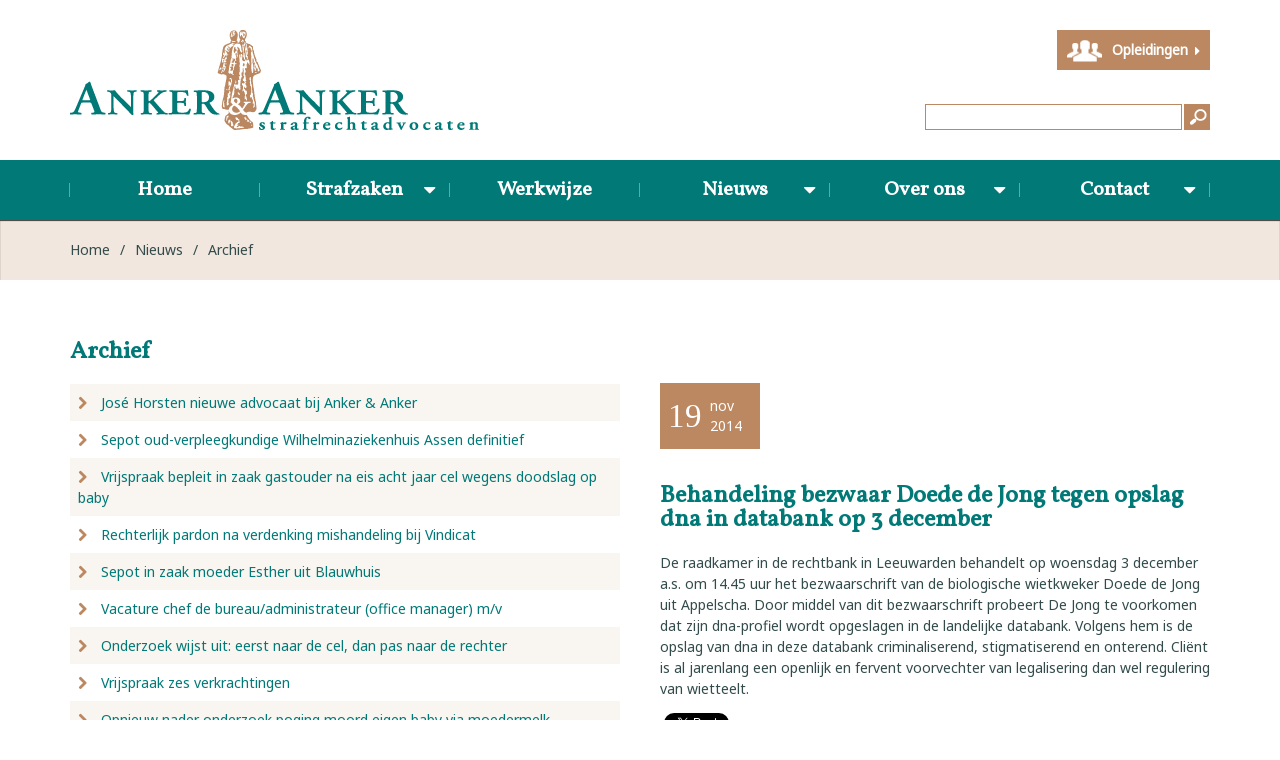

--- FILE ---
content_type: text/html; charset=utf-8
request_url: https://www.ankerenanker.nl/nieuws/archief/525_behandeling-bezwaar-doede-de-jong-tegen-opslag-dna-in-databank-op-3-december
body_size: 92438
content:

<!DOCTYPE html>
<!--[if lt IE 7]>      <html class="no-js lt-ie9 lt-ie8 lt-ie7"> <![endif]-->
<!--[if IE 7]>         <html class="no-js lt-ie9 lt-ie8"> <![endif]-->
<!--[if IE 8]>         <html class="no-js lt-ie9"> <![endif]-->
<!--[if gt IE 8]><!-->
<html class="no-js" lang="en">
<!--<![endif]-->
<head prefix="og: http://ogp.me/ns#">
    <meta charset="utf-8">
    <!--[if IE]><meta http-equiv="X-UA-Compatible" content="IE=edge,chrome=1"><![endif]-->
    <meta name="viewport" content="width=device-width, initial-scale=1">
    <meta name="author" content="Netsupport.nl">
    <link rel="shortcut icon" href="/Content/favicon.ico">
    <title>Behandeling bezwaar Doede de Jong tegen opslag... - Anker &amp; Anker</title>
        <meta name="description" content="De raadkamer in de rechtbank in Leeuwarden behandelt op woensdag 3 december a.s. om 14.45 uur het bezwaarschrift van de biologische wietkweker...">
                <link rel="canonical" href="https://www.ankerenanker.nl/nieuws/525_behandeling-bezwaar-doede-de-jong-tegen-opslag-dna-in-databank-op-3-december" />

    <meta property="og:type" content="website" />
    <meta property="og:site_name" content="Anker &amp; Anker" />
    <meta property="og:title" content="Behandeling bezwaar Doede de Jong tegen opslag... - Anker &amp; Anker" />
        <meta property="og:description" content="De raadkamer in de rechtbank in Leeuwarden behandelt op woensdag 3 december a.s. om 14.45 uur het bezwaarschrift van de biologische wietkweker..." />
    <meta property="og:url" content="https://www.ankerenanker.nl/nieuws/archief/525_behandeling-bezwaar-doede-de-jong-tegen-opslag-dna-in-databank-op-3-december" />
    <meta property="og:image" content="https://www.ankerenanker.nl/Content/images/social-logo.png" />
    <meta property="fb:app_id" content="693265157414260" />

    <meta property="twitter:card" content="summary" />
    <meta property="twitter:title" content="Behandeling bezwaar Doede de Jong tegen opslag... - Anker &amp; Anker" />
        <meta property="twitter:description" content="De raadkamer in de rechtbank in Leeuwarden behandelt op woensdag 3 december a.s. om 14.45 uur het bezwaarschrift van de biologische wietkweker..." />
    <meta property="twitter:url" content="https://www.ankerenanker.nl/nieuws/archief/525_behandeling-bezwaar-doede-de-jong-tegen-opslag-dna-in-databank-op-3-december" />
    <meta property="twitter:image" content="https://www.ankerenanker.nl/Content/images/social-logo.png" />

    <link href="/Content/css/styles?v=yv9ILOscte_k8xsS4hSeALYWlncLF7_ZsQbYpNReFw01" rel="stylesheet"/>


    <!--[if lt IE 9]>
      <script src="https://oss.maxcdn.com/html5shiv/3.7.2/html5shiv.min.js"></script>
      <script src="https://oss.maxcdn.com/respond/1.4.2/respond.min.js"></script>
    <![endif]-->
    <script src="/Scripts/scriptsHead?v=5lwXTc1FhoWOTLRNebXKLgRyRkY29XlxH1IDc5XXaUA1"></script>

    <!-- Global site tag (gtag.js) - Google Analytics -->
    <script async src="https://www.googletagmanager.com/gtag/js?id=UA-11135626-1"></script>
    <script>
        window.dataLayer = window.dataLayer || [];
        function gtag(){dataLayer.push(arguments);}
        gtag('js', new Date());

        gtag('config', 'UA-11135626-1');
    </script>
</head>
<body>
    <div class="row-top">
        <div class="container container-top">
            <div class="container-top-inner clearfix">
                <a href="/" title="Terug naar de homepagina" class="logo">
                    <img src="/Content/images/logo.png" alt="Anker&amp;Anker" class="img-responsive" />
                </a>
<form action="/zoeken" method="get">	<div class="search">
		<div class="search-inner">
			<input type="submit" value="" />
			
<input class="" id="Query" name="Query" placeholder="" type="text" value="" />
		</div>
	</div>
</form>
                <a href="http://www.strafrechtcursussen.nl/" target="_blank" class="but-educations">Opleidingen <i class="fa fa-caret-right"></i></a>
            </div>
        </div>
    </div>

    <div class="row-nav">
	<div class="container clearfix">
		<div class="navbar-mobile visible-xs visible-sm clearfix">
			<button class="but-toggle-nav-collapse">Menu</button>
		</div>
		
		<nav class="m-nav-collapse clearfix">
			<ul class="list-unstyled m-nav m-nav-main m-nav-justified">
					<li class="nav-item">
						<a href="/" title="Home">Home</a>
					</li>
					<li class="nav-item">
						<a href="/11_strafzaken" title="Strafzaken">Strafzaken</a>
							<ul class="list-unstyled clearfix">
									<li class="nav-item">
										<a href="/11_strafzaken/12_dagvaarding-ontvangen" title="Dagvaarding ontvangen">Dagvaarding ontvangen</a>
									</li>
									<li class="nav-item">
										<a href="/11_strafzaken/17_uw-rijbewijs-is-ingevorderd" title="Uw rijbewijs is ingevorderd">Uw rijbewijs is ingevorderd</a>
									</li>
									<li class="nav-item">
										<a href="/11_strafzaken/18_u-bent-aangehouden-voor-een-strafbaar-feit" title="U bent aangehouden voor een strafbaar feit">U bent aangehouden voor een strafbaar feit</a>
									</li>
									<li class="nav-item">
										<a href="/veelgestelde-vragen" title="Veelgestelde vragen">Veelgestelde vragen</a>
									</li>
							</ul>
					</li>
					<li class="nav-item">
						<a href="/9_werkwijze" title="Werkwijze">Werkwijze</a>
					</li>
					<li class="nav-item">
						<a href="/nieuws" title="Nieuws">Nieuws</a>
							<ul class="list-unstyled clearfix">
									<li class="nav-item">
										<a href="/nieuws/archief" title="Archief">Archief</a>
									</li>
							</ul>
					</li>
					<li class="nav-item">
						<a href="/16_over-ons" title="Over ons">Over ons</a>
							<ul class="list-unstyled clearfix">
									<li class="nav-item">
										<a href="/medewerkers" title="Medewerkers">Medewerkers</a>
									</li>
									<li class="nav-item">
										<a href="/16_over-ons/13_ons-pand" title="Ons pand">Ons pand</a>
									</li>
							</ul>
					</li>
					<li class="nav-item">
						<a href="/14_contact" title="Contact">Contact</a>
							<ul class="list-unstyled clearfix">
									<li class="nav-item">
										<a href="/14_contact/10_adviesgesprek" title="Adviesgesprek">Adviesgesprek</a>
									</li>
							</ul>
					</li>
			</ul>
		</nav>
	</div>
</div>

    <div class="row-breadcrumb">
	<div class="container container-breadcrumb">
		<div class="m-breadcrumb example-breadcrumb clearfix">
			<a href="/" title="Home" class="crumb">Home</a>
				<span class="sep">&#047;</span>
				<a href="/nieuws" title="Nieuws" class="crumb">Nieuws</a>
				<span class="sep">&#047;</span>
				<a href="/nieuws/archief" title="Archief" class="crumb">Archief</a>
		</div>
	</div>
</div>




<div class="container container-faq">
	<div class="container-faq-inner clearfix">
		<div class="faq-left">
			<div class="faq-left-inner">
				<h3>Archief</h3>
				<ul class="list-unstyled js-faq-list">
						<li class="faq-li ">
							<div class="q">
								<a href="https://www.ankerenanker.nl/nieuws/archief/11434_jose-horsten-nieuwe-advocaat-bij-anker-anker">
									<i class="fa fa-chevron-right"></i>
									<i class="fa fa-chevron-down"></i>
									Jos&#233; Horsten nieuwe advocaat bij Anker &amp; Anker
								</a>
							</div>
						</li>
						<li class="faq-li ">
							<div class="q">
								<a href="https://www.ankerenanker.nl/nieuws/archief/11433_sepot-oud-verpleegkundige-wilhelminaziekenhuis-assen-definitief">
									<i class="fa fa-chevron-right"></i>
									<i class="fa fa-chevron-down"></i>
									Sepot oud-verpleegkundige Wilhelminaziekenhuis Assen definitief
								</a>
							</div>
						</li>
						<li class="faq-li ">
							<div class="q">
								<a href="https://www.ankerenanker.nl/nieuws/archief/11432_vrijspraak-bepleit-in-zaak-gastouder-na-eis-acht-jaar-cel-wegens-doodslag-op-baby">
									<i class="fa fa-chevron-right"></i>
									<i class="fa fa-chevron-down"></i>
									Vrijspraak bepleit in zaak gastouder na eis acht jaar cel wegens doodslag op baby
								</a>
							</div>
						</li>
						<li class="faq-li ">
							<div class="q">
								<a href="https://www.ankerenanker.nl/nieuws/archief/11431_rechterlijk-pardon-na-verdenking-mishandeling-bij-vindicat">
									<i class="fa fa-chevron-right"></i>
									<i class="fa fa-chevron-down"></i>
									Rechterlijk pardon na verdenking mishandeling bij Vindicat
								</a>
							</div>
						</li>
						<li class="faq-li ">
							<div class="q">
								<a href="https://www.ankerenanker.nl/nieuws/archief/11430_sepot-in-zaak-moeder-esther-uit-blauwhuis">
									<i class="fa fa-chevron-right"></i>
									<i class="fa fa-chevron-down"></i>
									Sepot in zaak moeder Esther uit Blauwhuis
								</a>
							</div>
						</li>
						<li class="faq-li ">
							<div class="q">
								<a href="https://www.ankerenanker.nl/nieuws/archief/11426_vacature-chef-de-bureau-administrateur-office-manager-m-v">
									<i class="fa fa-chevron-right"></i>
									<i class="fa fa-chevron-down"></i>
									Vacature chef de bureau/administrateur (office manager) m/v
								</a>
							</div>
						</li>
						<li class="faq-li ">
							<div class="q">
								<a href="https://www.ankerenanker.nl/nieuws/archief/11429_onderzoek-wijst-uit-eerst-naar-de-cel-dan-pas-naar-de-rechter">
									<i class="fa fa-chevron-right"></i>
									<i class="fa fa-chevron-down"></i>
									Onderzoek wijst uit: eerst naar de cel, dan pas naar de rechter
								</a>
							</div>
						</li>
						<li class="faq-li ">
							<div class="q">
								<a href="https://www.ankerenanker.nl/nieuws/archief/11428_vrijspraak-zes-verkrachtingen">
									<i class="fa fa-chevron-right"></i>
									<i class="fa fa-chevron-down"></i>
									Vrijspraak zes verkrachtingen
								</a>
							</div>
						</li>
						<li class="faq-li ">
							<div class="q">
								<a href="https://www.ankerenanker.nl/nieuws/archief/11427_opnieuw-nader-onderzoek-poging-moord-eigen-baby-via-moedermelk">
									<i class="fa fa-chevron-right"></i>
									<i class="fa fa-chevron-down"></i>
									Opnieuw nader onderzoek poging moord eigen baby via moedermelk
								</a>
							</div>
						</li>
						<li class="faq-li ">
							<div class="q">
								<a href="https://www.ankerenanker.nl/nieuws/archief/11425_opheffing-voorarrest-in-omvangrijke-drachtster-zedenzaak">
									<i class="fa fa-chevron-right"></i>
									<i class="fa fa-chevron-down"></i>
									Opheffing voorarrest in omvangrijke Drachtster zedenzaak
								</a>
							</div>
						</li>
						<li class="faq-li ">
							<div class="q">
								<a href="https://www.ankerenanker.nl/nieuws/archief/11424_beroepenmiddag-dbieb-leeuwarden-met-jessica-versluis">
									<i class="fa fa-chevron-right"></i>
									<i class="fa fa-chevron-down"></i>
									 Beroepenmiddag Dbieb Leeuwarden met Jessica Versluis
								</a>
							</div>
						</li>
						<li class="faq-li ">
							<div class="q">
								<a href="https://www.ankerenanker.nl/nieuws/archief/11423_imc-weekendschool-groningen-met-ronald-knegt">
									<i class="fa fa-chevron-right"></i>
									<i class="fa fa-chevron-down"></i>
									IMC Weekendschool Groningen met Ronald Knegt
								</a>
							</div>
						</li>
						<li class="faq-li ">
							<div class="q">
								<a href="https://www.ankerenanker.nl/nieuws/archief/11422_vrijspraak-bepleit-omvangrijke-zedenzaak-drachten">
									<i class="fa fa-chevron-right"></i>
									<i class="fa fa-chevron-down"></i>
									Vrijspraak bepleit omvangrijke zedenzaak Drachten
								</a>
							</div>
						</li>
						<li class="faq-li ">
							<div class="q">
								<a href="https://www.ankerenanker.nl/nieuws/archief/11421_softdrugs-in-schuur-coffeeshophouder-om-eist-rechterlijk-pardon">
									<i class="fa fa-chevron-right"></i>
									<i class="fa fa-chevron-down"></i>
									Softdrugs in schuur coffeeshophouder: OM eist rechterlijk pardon
								</a>
							</div>
						</li>
						<li class="faq-li ">
							<div class="q">
								<a href="https://www.ankerenanker.nl/nieuws/archief/11420_niet-zitten-maar-werken-na-vuurwerk-in-rijtjeswoning">
									<i class="fa fa-chevron-right"></i>
									<i class="fa fa-chevron-down"></i>
									Niet zitten maar werken na vuurwerk in rijtjeswoning
								</a>
							</div>
						</li>
						<li class="faq-li ">
							<div class="q">
								<a href="https://www.ankerenanker.nl/nieuws/archief/11419_vacature-advocaat-medewerker-en-of-advocaat-stagiair">
									<i class="fa fa-chevron-right"></i>
									<i class="fa fa-chevron-down"></i>
									Vacature advocaat-medewerker en/of advocaat-stagiair
								</a>
							</div>
						</li>
						<li class="faq-li ">
							<div class="q">
								<a href="https://www.ankerenanker.nl/nieuws/archief/11417_hof-gemaakte-procesafspraken-ter-zitting-aangepast-na-bandbreedte">
									<i class="fa fa-chevron-right"></i>
									<i class="fa fa-chevron-down"></i>
									Hof: gemaakte procesafspraken ter zitting aangepast na ‘bandbreedte’
								</a>
							</div>
						</li>
						<li class="faq-li ">
							<div class="q">
								<a href="https://www.ankerenanker.nl/nieuws/archief/11416_15-jaar-gevangenisstraf-doodslag-putten">
									<i class="fa fa-chevron-right"></i>
									<i class="fa fa-chevron-down"></i>
									15 Jaar gevangenisstraf doodslag Putten
								</a>
							</div>
						</li>
						<li class="faq-li ">
							<div class="q">
								<a href="https://www.ankerenanker.nl/nieuws/archief/11415_stephanie-heukers-meenemen-eigen-laptop-en-telefoon-naar-pi-een-absolute-must">
									<i class="fa fa-chevron-right"></i>
									<i class="fa fa-chevron-down"></i>
									Stephanie Heukers: “Meenemen eigen laptop &#233;n telefoon naar PI een absolute must&quot;
								</a>
							</div>
						</li>
						<li class="faq-li ">
							<div class="q">
								<a href="https://www.ankerenanker.nl/nieuws/archief/11413_rechtbank-verlengt-voorarrest-in-soevereinenzaak">
									<i class="fa fa-chevron-right"></i>
									<i class="fa fa-chevron-down"></i>
									Rechtbank verlengt voorarrest in ‘soevereinenzaak’
								</a>
							</div>
						</li>
						<li class="faq-li ">
							<div class="q">
								<a href="https://www.ankerenanker.nl/nieuws/archief/11412_verdediging-bepleit-vrijspraak-moord-doodslag-putten">
									<i class="fa fa-chevron-right"></i>
									<i class="fa fa-chevron-down"></i>
									Verdediging bepleit vrijspraak moord/doodslag Putten
								</a>
							</div>
						</li>
						<li class="faq-li ">
							<div class="q">
								<a href="https://www.ankerenanker.nl/nieuws/archief/11411_alle-verdachten-welkom-bij-anker-anker">
									<i class="fa fa-chevron-right"></i>
									<i class="fa fa-chevron-down"></i>
									Alle verdachten welkom bij Anker &amp; Anker
								</a>
							</div>
						</li>
						<li class="faq-li ">
							<div class="q">
								<a href="https://www.ankerenanker.nl/nieuws/archief/11408_stephanie-heukers-laptopverbod-in-gevangenis-is-onwerkbaar">
									<i class="fa fa-chevron-right"></i>
									<i class="fa fa-chevron-down"></i>
									Stephanie Heukers: laptopverbod in gevangenis is onwerkbaar
								</a>
							</div>
						</li>
						<li class="faq-li ">
							<div class="q">
								<a href="https://www.ankerenanker.nl/nieuws/archief/11409_moeder-van-esther-12-onder-voorwaarden-vrijgelaten">
									<i class="fa fa-chevron-right"></i>
									<i class="fa fa-chevron-down"></i>
									Moeder van Esther (12) onder voorwaarden vrijgelaten
								</a>
							</div>
						</li>
						<li class="faq-li ">
							<div class="q">
								<a href="https://www.ankerenanker.nl/nieuws/archief/11407_bijstand-vermissingszaak">
									<i class="fa fa-chevron-right"></i>
									<i class="fa fa-chevron-down"></i>
									Bijstand vermissingszaak 
								</a>
							</div>
						</li>
						<li class="faq-li ">
							<div class="q">
								<a href="https://www.ankerenanker.nl/nieuws/archief/11410_verdachte-dodelijk-ongeval-burdaard-onder-voorwaarden-vrijgelaten">
									<i class="fa fa-chevron-right"></i>
									<i class="fa fa-chevron-down"></i>
									Verdachte dodelijk ongeval Burdaard onder voorwaarden vrijgelaten
								</a>
							</div>
						</li>
						<li class="faq-li ">
							<div class="q">
								<a href="https://www.ankerenanker.nl/nieuws/archief/11406_uitspraak-in-strafzaak-hille-jumbo">
									<i class="fa fa-chevron-right"></i>
									<i class="fa fa-chevron-down"></i>
									Uitspraak in strafzaak Hille (Jumbo)
								</a>
							</div>
						</li>
						<li class="faq-li ">
							<div class="q">
								<a href="https://www.ankerenanker.nl/nieuws/archief/11405_bijstand-ongeval-burdaard">
									<i class="fa fa-chevron-right"></i>
									<i class="fa fa-chevron-down"></i>
									Bijstand ongeval Burdaard
								</a>
							</div>
						</li>
						<li class="faq-li ">
							<div class="q">
								<a href="https://www.ankerenanker.nl/nieuws/archief/11403_tuchtklacht-ingediend-tegen-medewerkers-ggz-instelling-en-forensisch-psycholoog">
									<i class="fa fa-chevron-right"></i>
									<i class="fa fa-chevron-down"></i>
									Tuchtklacht ingediend tegen medewerkers GGZ-instelling en forensisch psycholoog
								</a>
							</div>
						</li>
						<li class="faq-li ">
							<div class="q">
								<a href="https://www.ankerenanker.nl/nieuws/archief/11404_hoger-beroep-voor-beraad-kapitein-veerboot-tiger">
									<i class="fa fa-chevron-right"></i>
									<i class="fa fa-chevron-down"></i>
									Hoger beroep voor beraad kapitein veerboot Tiger
								</a>
							</div>
						</li>
						<li class="faq-li ">
							<div class="q">
								<a href="https://www.ankerenanker.nl/nieuws/archief/11402_werkstraf-na-dodelijke-aanvaring-waddenzee">
									<i class="fa fa-chevron-right"></i>
									<i class="fa fa-chevron-down"></i>
									Werkstraf na dodelijke aanvaring Waddenzee
								</a>
							</div>
						</li>
						<li class="faq-li ">
							<div class="q">
								<a href="https://www.ankerenanker.nl/nieuws/archief/11401_eis-cel-na-burenruzie-en-slaan-met-baksteen-op-het-hoofd">
									<i class="fa fa-chevron-right"></i>
									<i class="fa fa-chevron-down"></i>
									Eis cel na burenruzie en slaan met baksteen op het hoofd
								</a>
							</div>
						</li>
						<li class="faq-li ">
							<div class="q">
								<a href="https://www.ankerenanker.nl/nieuws/archief/11400_fors-lagere-straf-opgelegd-in-amelander-sunneklaas-zaak">
									<i class="fa fa-chevron-right"></i>
									<i class="fa fa-chevron-down"></i>
									Fors lagere straf opgelegd in Amelander Sunneklaas-zaak
								</a>
							</div>
						</li>
						<li class="faq-li ">
							<div class="q">
								<a href="https://www.ankerenanker.nl/nieuws/archief/11399_vrijspraak-bepleit-dodelijk-aanvaring-waddenzee-snelheidsregels-ondeugdelijk">
									<i class="fa fa-chevron-right"></i>
									<i class="fa fa-chevron-down"></i>
									Vrijspraak bepleit dodelijk aanvaring Waddenzee: snelheidsregels ondeugdelijk
								</a>
							</div>
						</li>
						<li class="faq-li ">
							<div class="q">
								<a href="https://www.ankerenanker.nl/nieuws/archief/11398_sunneklaas-rel-op-ameland-culturele-zelfverdediging">
									<i class="fa fa-chevron-right"></i>
									<i class="fa fa-chevron-down"></i>
									Sunneklaas-rel op Ameland. ‘Culturele zelfverdediging’?
								</a>
							</div>
						</li>
						<li class="faq-li ">
							<div class="q">
								<a href="https://www.ankerenanker.nl/nieuws/archief/11397_vier-jaar-cel-geeist-tegen-theo-e-in-jumbo-zaak">
									<i class="fa fa-chevron-right"></i>
									<i class="fa fa-chevron-down"></i>
									Vier jaar cel ge&#235;ist tegen Theo E. in &#39;Jumbo-zaak’.
								</a>
							</div>
						</li>
						<li class="faq-li ">
							<div class="q">
								<a href="https://www.ankerenanker.nl/nieuws/archief/11396_tjalling-van-der-goot-in-theater-bij-napleiten-live">
									<i class="fa fa-chevron-right"></i>
									<i class="fa fa-chevron-down"></i>
									Tjalling van der Goot in theater bij Napleiten Live!
								</a>
							</div>
						</li>
						<li class="faq-li ">
							<div class="q">
								<a href="https://www.ankerenanker.nl/nieuws/archief/11395_vals-geld">
									<i class="fa fa-chevron-right"></i>
									<i class="fa fa-chevron-down"></i>
									Vals geld
								</a>
							</div>
						</li>
						<li class="faq-li ">
							<div class="q">
								<a href="https://www.ankerenanker.nl/nieuws/archief/11394_geen-behandeling-en-toch-verlenging-tbs">
									<i class="fa fa-chevron-right"></i>
									<i class="fa fa-chevron-down"></i>
									Geen behandeling en toch verlenging tbs?
								</a>
							</div>
						</li>
						<li class="faq-li ">
							<div class="q">
								<a href="https://www.ankerenanker.nl/nieuws/archief/11393_tjalling-van-der-goot-invoering-elektronische-detentie-helpt">
									<i class="fa fa-chevron-right"></i>
									<i class="fa fa-chevron-down"></i>
									Tjalling van der Goot: invoering elektronische detentie helpt
								</a>
							</div>
						</li>
						<li class="faq-li ">
							<div class="q">
								<a href="https://www.ankerenanker.nl/nieuws/archief/11392_poging-doodslag-vijf-jaar-cel-of-vrijspraak">
									<i class="fa fa-chevron-right"></i>
									<i class="fa fa-chevron-down"></i>
									Poging doodslag? Vijf jaar cel of vrijspraak?
								</a>
							</div>
						</li>
						<li class="faq-li ">
							<div class="q">
								<a href="https://www.ankerenanker.nl/nieuws/archief/11391_bedreiging-hulpverleners-voorwaardelijke-boete">
									<i class="fa fa-chevron-right"></i>
									<i class="fa fa-chevron-down"></i>
									Bedreiging hulpverleners: voorwaardelijke boete
								</a>
							</div>
						</li>
						<li class="faq-li ">
							<div class="q">
								<a href="https://www.ankerenanker.nl/nieuws/archief/11390_tjalling-van-der-goot-in-theatershow-napleiten-live">
									<i class="fa fa-chevron-right"></i>
									<i class="fa fa-chevron-down"></i>
									Tjalling van der Goot in theatershow Napleiten Live
								</a>
							</div>
						</li>
						<li class="faq-li ">
							<div class="q">
								<a href="https://www.ankerenanker.nl/nieuws/archief/11389_vrijspraak-voor-zware-mishandeling-tijdens-koningsfeest-in-groningen-een-getuige">
									<i class="fa fa-chevron-right"></i>
									<i class="fa fa-chevron-down"></i>
									Vrijspraak voor zware mishandeling tijdens Koningsfeest in Groningen: &#233;&#233;n getuige is te weinig
								</a>
							</div>
						</li>
						<li class="faq-li ">
							<div class="q">
								<a href="https://www.ankerenanker.nl/nieuws/archief/11388_scootermeeting-groningen-appelleren-kan-lonen">
									<i class="fa fa-chevron-right"></i>
									<i class="fa fa-chevron-down"></i>
									Scootermeeting Groningen: appelleren kan lonen!
								</a>
							</div>
						</li>
						<li class="faq-li ">
							<div class="q">
								<a href="https://www.ankerenanker.nl/nieuws/archief/11387_onduidelijke-beelden-mishandeling-koningsdag-in-groningen-vrijspraak-bepleit">
									<i class="fa fa-chevron-right"></i>
									<i class="fa fa-chevron-down"></i>
									Onduidelijke beelden mishandeling Koningsdag in Groningen: vrijspraak bepleit
								</a>
							</div>
						</li>
						<li class="faq-li ">
							<div class="q">
								<a href="https://www.ankerenanker.nl/nieuws/archief/11386_werkstraf-in-hoger-beroep-voor-schipper-dodelijk-giekongeval">
									<i class="fa fa-chevron-right"></i>
									<i class="fa fa-chevron-down"></i>
									Werkstraf in hoger beroep voor schipper dodelijk giekongeval
								</a>
							</div>
						</li>
						<li class="faq-li ">
							<div class="q">
								<a href="https://www.ankerenanker.nl/nieuws/archief/11385_leonie-potijk-nieuwe-advocaat-bij-anker-anker">
									<i class="fa fa-chevron-right"></i>
									<i class="fa fa-chevron-down"></i>
									Leonie Potijk nieuwe advocaat bij Anker &amp; Anker
								</a>
							</div>
						</li>
						<li class="faq-li ">
							<div class="q">
								<a href="https://www.ankerenanker.nl/nieuws/archief/11384_heeft-41-jarige-oekrainer-uit-putten-zijn-vrouw-gedood">
									<i class="fa fa-chevron-right"></i>
									<i class="fa fa-chevron-down"></i>
									Heeft 41-jarige Oekra&#239;ner uit Putten zijn vrouw gedood?
								</a>
							</div>
						</li>
						<li class="faq-li ">
							<div class="q">
								<a href="https://www.ankerenanker.nl/nieuws/archief/11383_voorwaardelijke-straf-voor-verwaarlozing-herten-en-bedreiging">
									<i class="fa fa-chevron-right"></i>
									<i class="fa fa-chevron-down"></i>
									Voorwaardelijke straf voor verwaarlozing herten en bedreiging
								</a>
							</div>
						</li>
						<li class="faq-li ">
							<div class="q">
								<a href="https://www.ankerenanker.nl/nieuws/archief/11382_stephanie-heukers-nieuwe-advocaat-bij-anker-anker">
									<i class="fa fa-chevron-right"></i>
									<i class="fa fa-chevron-down"></i>
									Stephanie Heukers nieuwe advocaat bij Anker &amp; Anker
								</a>
							</div>
						</li>
						<li class="faq-li ">
							<div class="q">
								<a href="https://www.ankerenanker.nl/nieuws/archief/11381_speelde-smartphone-rol-bij-ongeval-n50-bij-zalk">
									<i class="fa fa-chevron-right"></i>
									<i class="fa fa-chevron-down"></i>
									Speelde smartphone rol bij ongeval N50 bij Zalk?
								</a>
							</div>
						</li>
						<li class="faq-li ">
							<div class="q">
								<a href="https://www.ankerenanker.nl/nieuws/archief/11380_lagere-straffen-in-hoger-beroep-boerenprotesten-provinciehuis-groningen">
									<i class="fa fa-chevron-right"></i>
									<i class="fa fa-chevron-down"></i>
									Lagere straffen in hoger beroep boerenprotesten provinciehuis Groningen
								</a>
							</div>
						</li>
						<li class="faq-li ">
							<div class="q">
								<a href="https://www.ankerenanker.nl/nieuws/archief/11379_celstraf-geeist-voor-man-uit-drachten-die-plaatsgenoot-met-stanleymes-in-hals-sne">
									<i class="fa fa-chevron-right"></i>
									<i class="fa fa-chevron-down"></i>
									Celstraf ge&#235;ist voor man uit Drachten die plaatsgenoot met stanleymes in hals sneed
								</a>
							</div>
						</li>
						<li class="faq-li ">
							<div class="q">
								<a href="https://www.ankerenanker.nl/nieuws/archief/11378_celstraf-geeist-voor-man-uit-drachten-die-plaatsgenoot-met-stanleymes-in-hals-sne">
									<i class="fa fa-chevron-right"></i>
									<i class="fa fa-chevron-down"></i>
									Celstraf ge&#235;ist voor man uit Drachten die plaatsgenoot met stanleymes in hals sneed
								</a>
							</div>
						</li>
						<li class="faq-li ">
							<div class="q">
								<a href="https://www.ankerenanker.nl/nieuws/archief/11377_vrijspraak-meineed">
									<i class="fa fa-chevron-right"></i>
									<i class="fa fa-chevron-down"></i>
									Vrijspraak meineed
								</a>
							</div>
						</li>
						<li class="faq-li ">
							<div class="q">
								<a href="https://www.ankerenanker.nl/nieuws/archief/11375_vrijspraak-bepleit-hoger-beroep-dodelijk-giekongeval">
									<i class="fa fa-chevron-right"></i>
									<i class="fa fa-chevron-down"></i>
									Vrijspraak bepleit hoger beroep dodelijk giekongeval
								</a>
							</div>
						</li>
						<li class="faq-li ">
							<div class="q">
								<a href="https://www.ankerenanker.nl/nieuws/archief/11374_nader-onderzoek-in-zaak-belager-burgemeester-hoogeveen">
									<i class="fa fa-chevron-right"></i>
									<i class="fa fa-chevron-down"></i>
									Nader onderzoek in zaak belager burgemeester Hoogeveen
								</a>
							</div>
						</li>
						<li class="faq-li ">
							<div class="q">
								<a href="https://www.ankerenanker.nl/nieuws/archief/11373_toch-tbs-voor-ontoerekeningsvatbare-man-die-ex-aanviel">
									<i class="fa fa-chevron-right"></i>
									<i class="fa fa-chevron-down"></i>
									Toch tbs voor ontoerekeningsvatbare man die ex aanviel
								</a>
							</div>
						</li>
						<li class="faq-li ">
							<div class="q">
								<a href="https://www.ankerenanker.nl/nieuws/archief/11372_emoties-leiden-tot-bedreiging-en-belaging-taakstraf">
									<i class="fa fa-chevron-right"></i>
									<i class="fa fa-chevron-down"></i>
									Emoties leiden tot bedreiging en belaging: taakstraf
								</a>
							</div>
						</li>
						<li class="faq-li ">
							<div class="q">
								<a href="https://www.ankerenanker.nl/nieuws/archief/11371_van-der-goot-rechtsbijstand-essentieel-bij-uitbreiding-strafbeschikkingen">
									<i class="fa fa-chevron-right"></i>
									<i class="fa fa-chevron-down"></i>
									Van der Goot: “Rechtsbijstand essentieel bij uitbreiding strafbeschikkingen”
								</a>
							</div>
						</li>
						<li class="faq-li ">
							<div class="q">
								<a href="https://www.ankerenanker.nl/nieuws/archief/11370_wel-of-geen-weg-in-de-zin-van-de-wet-vrijspraak">
									<i class="fa fa-chevron-right"></i>
									<i class="fa fa-chevron-down"></i>
									Wel of geen ‘weg’ in de zin van de wet? Vrijspraak
								</a>
							</div>
						</li>
						<li class="faq-li ">
							<div class="q">
								<a href="https://www.ankerenanker.nl/nieuws/archief/11369_geen-levenslang-maar-9-jaar-gevangenisstraf-in-zaak-eris">
									<i class="fa fa-chevron-right"></i>
									<i class="fa fa-chevron-down"></i>
									Geen levenslang maar 9 jaar gevangenisstraf in zaak Eris
								</a>
							</div>
						</li>
						<li class="faq-li ">
							<div class="q">
								<a href="https://www.ankerenanker.nl/nieuws/archief/11368_van-der-goot-opnieuw-alcoholslot-een-slecht-plan">
									<i class="fa fa-chevron-right"></i>
									<i class="fa fa-chevron-down"></i>
									Van der Goot: opnieuw alcoholslot een slecht plan
								</a>
							</div>
						</li>
						<li class="faq-li ">
							<div class="q">
								<a href="https://www.ankerenanker.nl/nieuws/archief/11367_belager-burgemeester-s-hoogeveen-wel-of-geen-tbs">
									<i class="fa fa-chevron-right"></i>
									<i class="fa fa-chevron-down"></i>
									Belager burgemeester(s) Hoogeveen: wel of geen tbs?
								</a>
							</div>
						</li>
						<li class="faq-li ">
							<div class="q">
								<a href="https://www.ankerenanker.nl/nieuws/archief/11366_van-der-goot-bij-eenvandaag-beleid-cjib-zelfmeldstatus-willekeurig-en-onrechtva">
									<i class="fa fa-chevron-right"></i>
									<i class="fa fa-chevron-down"></i>
									Van der Goot bij EenVandaag: “Beleid CJIB zelfmeldstatus willekeurig en onrechtvaardig”
								</a>
							</div>
						</li>
						<li class="faq-li ">
							<div class="q">
								<a href="https://www.ankerenanker.nl/nieuws/archief/11365_geen-nieuwe-celstraf-na-mishandeling-ex-vriendin">
									<i class="fa fa-chevron-right"></i>
									<i class="fa fa-chevron-down"></i>
									Geen nieuwe celstraf na mishandeling ex-vriendin
								</a>
							</div>
						</li>
						<li class="faq-li ">
							<div class="q">
								<a href="https://www.ankerenanker.nl/nieuws/archief/11364_werkstraf-voor-man-voor-rijden-onder-invloed-en-hennepkwekerij">
									<i class="fa fa-chevron-right"></i>
									<i class="fa fa-chevron-down"></i>
									Werkstraf voor man voor rijden onder invloed en hennepkwekerij
								</a>
							</div>
						</li>
						<li class="faq-li ">
							<div class="q">
								<a href="https://www.ankerenanker.nl/nieuws/archief/11363_inhoudelijke-behandeling-fatale-aanvaring-veerboot-tiger-en-watertaxi-8-en-9-juli">
									<i class="fa fa-chevron-right"></i>
									<i class="fa fa-chevron-down"></i>
									Inhoudelijke behandeling fatale aanvaring veerboot Tiger en watertaxi 8 en 9 juli
								</a>
							</div>
						</li>
						<li class="faq-li ">
							<div class="q">
								<a href="https://www.ankerenanker.nl/nieuws/archief/11362_expertmeeting-met-jessica-versluis">
									<i class="fa fa-chevron-right"></i>
									<i class="fa fa-chevron-down"></i>
									Expertmeeting met Jessica Versluis
								</a>
							</div>
						</li>
						<li class="faq-li ">
							<div class="q">
								<a href="https://www.ankerenanker.nl/nieuws/archief/11361_lagere-celstraf-drugslab-drachten">
									<i class="fa fa-chevron-right"></i>
									<i class="fa fa-chevron-down"></i>
									Lagere celstraf drugslab Drachten
								</a>
							</div>
						</li>
						<li class="faq-li ">
							<div class="q">
								<a href="https://www.ankerenanker.nl/nieuws/archief/11359_dodelijk-verkeersongeval-winschoten">
									<i class="fa fa-chevron-right"></i>
									<i class="fa fa-chevron-down"></i>
									Dodelijk verkeersongeval Winschoten
								</a>
							</div>
						</li>
						<li class="faq-li ">
							<div class="q">
								<a href="https://www.ankerenanker.nl/nieuws/archief/11358_eis-vier-jaar-cel-voor-digitale-ontucht">
									<i class="fa fa-chevron-right"></i>
									<i class="fa fa-chevron-down"></i>
									Eis vier jaar cel voor &#39;digitale ontucht&#39;
								</a>
							</div>
						</li>
						<li class="faq-li ">
							<div class="q">
								<a href="https://www.ankerenanker.nl/nieuws/archief/11357_werkstraf-voor-niet-leveren-spullen">
									<i class="fa fa-chevron-right"></i>
									<i class="fa fa-chevron-down"></i>
									Werkstraf voor niet leveren spullen
								</a>
							</div>
						</li>
						<li class="faq-li ">
							<div class="q">
								<a href="https://www.ankerenanker.nl/nieuws/archief/11356_tot-levenslang-veroordeelde-daniel-s-overleden">
									<i class="fa fa-chevron-right"></i>
									<i class="fa fa-chevron-down"></i>
									Tot levenslang veroordeelde Daniel S. overleden
								</a>
							</div>
						</li>
						<li class="faq-li ">
							<div class="q">
								<a href="https://www.ankerenanker.nl/nieuws/archief/11355_taakstraf-voor-aanranding-vrouwenparochie">
									<i class="fa fa-chevron-right"></i>
									<i class="fa fa-chevron-down"></i>
									Taakstraf voor aanranding Vrouwenparochie
								</a>
							</div>
						</li>
						<li class="faq-li ">
							<div class="q">
								<a href="https://www.ankerenanker.nl/nieuws/archief/11354_cursusprogramma-2025-bekend">
									<i class="fa fa-chevron-right"></i>
									<i class="fa fa-chevron-down"></i>
									Cursusprogramma 2025 bekend!
								</a>
							</div>
						</li>
						<li class="faq-li ">
							<div class="q">
								<a href="https://www.ankerenanker.nl/nieuws/archief/11353_gerechtshof-laat-verdachte-poging-doodslag-terschelling-vrij">
									<i class="fa fa-chevron-right"></i>
									<i class="fa fa-chevron-down"></i>
									Gerechtshof laat verdachte poging doodslag Terschelling vrij
								</a>
							</div>
						</li>
						<li class="faq-li ">
							<div class="q">
								<a href="https://www.ankerenanker.nl/nieuws/archief/11352_voorarrest-geschorst-in-zaak-schietincident-beerta">
									<i class="fa fa-chevron-right"></i>
									<i class="fa fa-chevron-down"></i>
									Voorarrest geschorst in zaak schietincident Beerta 
								</a>
							</div>
						</li>
						<li class="faq-li ">
							<div class="q">
								<a href="https://www.ankerenanker.nl/nieuws/archief/11351_geen-cel-voor-oud-docent-na-bezit-kinderporno">
									<i class="fa fa-chevron-right"></i>
									<i class="fa fa-chevron-down"></i>
									Geen cel voor oud-docent na bezit kinderporno
								</a>
							</div>
						</li>
						<li class="faq-li ">
							<div class="q">
								<a href="https://www.ankerenanker.nl/nieuws/archief/11350_aanvullend-onderzoek-poging-moord-eigen-baby-via-moedermelk">
									<i class="fa fa-chevron-right"></i>
									<i class="fa fa-chevron-down"></i>
									Aanvullend onderzoek poging moord eigen baby via moedermelk
								</a>
							</div>
						</li>
						<li class="faq-li ">
							<div class="q">
								<a href="https://www.ankerenanker.nl/nieuws/archief/11349_geen-cel-en-1-9-miljoen-schuld-maar-vrijspraak-van-hennepkwekerij-sappemeer">
									<i class="fa fa-chevron-right"></i>
									<i class="fa fa-chevron-down"></i>
									Geen cel en 1,9 miljoen schuld maar vrijspraak van hennepkwekerij Sappemeer
								</a>
							</div>
						</li>
						<li class="faq-li ">
							<div class="q">
								<a href="https://www.ankerenanker.nl/nieuws/archief/11348_portier-van-cafe-de-swetser-in-heerenveen-uit-voorarrest-geschorst">
									<i class="fa fa-chevron-right"></i>
									<i class="fa fa-chevron-down"></i>
									Portier van caf&#233; De Swetser in Heerenveen uit voorarrest geschorst
								</a>
							</div>
						</li>
						<li class="faq-li ">
							<div class="q">
								<a href="https://www.ankerenanker.nl/nieuws/archief/11347_advies-ag-aan-hoge-raad-n-a-v-prejudiciele-vragen-over-de-verhouding-tussen-de-s">
									<i class="fa fa-chevron-right"></i>
									<i class="fa fa-chevron-down"></i>
									Advies AG aan Hoge Raad n.a.v. prejudici&#235;le vragen over de verhouding tussen de strafbaarstelling van hulp bij illegaal verblijf en die van het tewerkstellen van illegale vreemdelingen
								</a>
							</div>
						</li>
						<li class="faq-li ">
							<div class="q">
								<a href="https://www.ankerenanker.nl/nieuws/archief/11346_hoge-raad-deken-van-de-orde-van-advocaten-en-het-bureau-financieel-toezicht-hebb">
									<i class="fa fa-chevron-right"></i>
									<i class="fa fa-chevron-down"></i>
									Hoge Raad: deken van de Orde van Advocaten en het Bureau Financieel Toezicht hebben als toezichthouder zelfstandig verschoningsrecht
								</a>
							</div>
						</li>
						<li class="faq-li ">
							<div class="q">
								<a href="https://www.ankerenanker.nl/nieuws/archief/11345_tweede-nvsa-anker-anker-prijs-voor-rechtbankverslaggever-saskia-belleman">
									<i class="fa fa-chevron-right"></i>
									<i class="fa fa-chevron-down"></i>
									Tweede &#39;NVSA Anker &amp; Anker prijs&#39; voor rechtbankverslaggever Saskia Belleman
								</a>
							</div>
						</li>
						<li class="faq-li ">
							<div class="q">
								<a href="https://www.ankerenanker.nl/nieuws/archief/10361_hof-verklaart-om-niet-ontvankelijk-in-hoger-beroep-in-zaak-doodslag-de-blesse-200">
									<i class="fa fa-chevron-right"></i>
									<i class="fa fa-chevron-down"></i>
									Hof verklaart OM niet ontvankelijk in hoger beroep in zaak doodslag De Blesse 2008
								</a>
							</div>
						</li>
						<li class="faq-li ">
							<div class="q">
								<a href="https://www.ankerenanker.nl/nieuws/archief/10360_hof-verklaart-om-niet-ontvankelijk-in-hoger-beroep-in-zaak-doodslag-de-blesse-200">
									<i class="fa fa-chevron-right"></i>
									<i class="fa fa-chevron-down"></i>
									Hof verklaart OM niet ontvankelijk in hoger beroep in zaak doodslag De Blesse 2008
								</a>
							</div>
						</li>
						<li class="faq-li ">
							<div class="q">
								<a href="https://www.ankerenanker.nl/nieuws/archief/10359_antwoorden-staatssecretaris-over-mogelijke-willekeur-bij-zelfmeldstatus-teleurst">
									<i class="fa fa-chevron-right"></i>
									<i class="fa fa-chevron-down"></i>
									Antwoorden staatssecretaris over mogelijke willekeur bij zelfmeldstatus “teleurstellend”
								</a>
							</div>
						</li>
						<li class="faq-li ">
							<div class="q">
								<a href="https://www.ankerenanker.nl/nieuws/archief/10352_vacature-gevorderd-advocaat-stagiair-m-v">
									<i class="fa fa-chevron-right"></i>
									<i class="fa fa-chevron-down"></i>
									Vacature (gevorderd) advocaat-stagiair (m/v)
								</a>
							</div>
						</li>
						<li class="faq-li ">
							<div class="q">
								<a href="https://www.ankerenanker.nl/nieuws/archief/10358_lange-celstraf-geeist-na-voorbereiding-drugslab-drachten">
									<i class="fa fa-chevron-right"></i>
									<i class="fa fa-chevron-down"></i>
									Lange celstraf ge&#235;ist na voorbereiding drugslab Drachten
								</a>
							</div>
						</li>
						<li class="faq-li ">
							<div class="q">
								<a href="https://www.ankerenanker.nl/nieuws/archief/10357_uitspraak-hoger-beroep-levenslang-zaak-eris-uitgesteld">
									<i class="fa fa-chevron-right"></i>
									<i class="fa fa-chevron-down"></i>
									Uitspraak hoger beroep levenslang-zaak ‘Eris’ uitgesteld
								</a>
							</div>
						</li>
						<li class="faq-li ">
							<div class="q">
								<a href="https://www.ankerenanker.nl/nieuws/archief/10356_schijnen-zaklamp-in-woning-is-geen-belaging">
									<i class="fa fa-chevron-right"></i>
									<i class="fa fa-chevron-down"></i>
									Schijnen zaklamp in woning is geen belaging
								</a>
							</div>
						</li>
						<li class="faq-li ">
							<div class="q">
								<a href="https://www.ankerenanker.nl/nieuws/archief/10355_vrijspraken-openlijk-geweld-franeker">
									<i class="fa fa-chevron-right"></i>
									<i class="fa fa-chevron-down"></i>
									Vrijspraken openlijk geweld Franeker
								</a>
							</div>
						</li>
						<li class="faq-li ">
							<div class="q">
								<a href="https://www.ankerenanker.nl/nieuws/archief/10354_nader-onderzoek-in-zaak-schietincident-beerta">
									<i class="fa fa-chevron-right"></i>
									<i class="fa fa-chevron-down"></i>
									Nader onderzoek in zaak schietincident Beerta
								</a>
							</div>
						</li>
						<li class="faq-li ">
							<div class="q">
								<a href="https://www.ankerenanker.nl/nieuws/archief/10353_lagere-straf-dan-geeist-voor-brandstichting-zwarte-cross">
									<i class="fa fa-chevron-right"></i>
									<i class="fa fa-chevron-down"></i>
									Lagere straf dan ge&#235;ist voor brandstichting Zwarte Cross
								</a>
							</div>
						</li>
						<li class="faq-li ">
							<div class="q">
								<a href="https://www.ankerenanker.nl/nieuws/archief/10351_vragen-europees-hof-over-procedure-levenslang">
									<i class="fa fa-chevron-right"></i>
									<i class="fa fa-chevron-down"></i>
									Vragen Europees Hof over procedure levenslang
								</a>
							</div>
						</li>
						<li class="faq-li ">
							<div class="q">
								<a href="https://www.ankerenanker.nl/nieuws/archief/10350_om-niet-ontvankelijk-verklaard-in-vervolging-geheime-zender-buitenpost">
									<i class="fa fa-chevron-right"></i>
									<i class="fa fa-chevron-down"></i>
									OM niet-ontvankelijk verklaard in vervolging geheime zender Buitenpost
								</a>
							</div>
						</li>
						<li class="faq-li ">
							<div class="q">
								<a href="https://www.ankerenanker.nl/nieuws/archief/10349_tweeling-zijn-een-vloek-en-een-zegen">
									<i class="fa fa-chevron-right"></i>
									<i class="fa fa-chevron-down"></i>
									“Tweeling zijn. Een vloek en een zegen”
								</a>
							</div>
						</li>
						<li class="faq-li ">
							<div class="q">
								<a href="https://www.ankerenanker.nl/nieuws/archief/10348_van-der-goot-beantwoordt-vragen-over-detentiefasering">
									<i class="fa fa-chevron-right"></i>
									<i class="fa fa-chevron-down"></i>
									Van der Goot beantwoordt vragen over detentiefasering
								</a>
							</div>
						</li>
						<li class="faq-li ">
							<div class="q">
								<a href="https://www.ankerenanker.nl/nieuws/archief/10347_vrijspraak-bepleit-betrokkenheid-bij-schietincident-beerta-op-klaarlichte-dag">
									<i class="fa fa-chevron-right"></i>
									<i class="fa fa-chevron-down"></i>
									Vrijspraak bepleit betrokkenheid bij schietincident Beerta op klaarlichte dag
								</a>
							</div>
						</li>
						<li class="faq-li ">
							<div class="q">
								<a href="https://www.ankerenanker.nl/nieuws/archief/10346_vrijspraak-in-hoger-beroep-brandstichting-appelscha-in-2018">
									<i class="fa fa-chevron-right"></i>
									<i class="fa fa-chevron-down"></i>
									Vrijspraak in hoger beroep brandstichting Appelscha in 2018
								</a>
							</div>
						</li>
						<li class="faq-li ">
							<div class="q">
								<a href="https://www.ankerenanker.nl/nieuws/archief/10345_gevangenisstraf-geeist-na-brandstichting-zwarte-cross">
									<i class="fa fa-chevron-right"></i>
									<i class="fa fa-chevron-down"></i>
									Gevangenisstraf ge&#235;ist na brandstichting Zwarte Cross
								</a>
							</div>
						</li>
						<li class="faq-li ">
							<div class="q">
								<a href="https://www.ankerenanker.nl/nieuws/archief/10344_vrijspraak-ondanks-trappen-tegen-lichaam">
									<i class="fa fa-chevron-right"></i>
									<i class="fa fa-chevron-down"></i>
									Vrijspraak ondanks trappen tegen lichaam
								</a>
							</div>
						</li>
						<li class="faq-li ">
							<div class="q">
								<a href="https://www.ankerenanker.nl/nieuws/archief/10343_kamervragen-na-gesignaleerde-willekeur-bij-cjib-over-zelfmelderstatus">
									<i class="fa fa-chevron-right"></i>
									<i class="fa fa-chevron-down"></i>
									Kamervragen na gesignaleerde willekeur bij CJIB over zelfmelderstatus
								</a>
							</div>
						</li>
						<li class="faq-li ">
							<div class="q">
								<a href="https://www.ankerenanker.nl/nieuws/archief/10342_podcast-tjalling-van-der-goot-over-de-tweede-kans">
									<i class="fa fa-chevron-right"></i>
									<i class="fa fa-chevron-down"></i>
									Podcast Tjalling van der Goot over de ‘tweede kans’
								</a>
							</div>
						</li>
						<li class="faq-li ">
							<div class="q">
								<a href="https://www.ankerenanker.nl/nieuws/archief/10341_werkstraf-voor-aanranding-tijdens-europaparty-leeuwarden">
									<i class="fa fa-chevron-right"></i>
									<i class="fa fa-chevron-down"></i>
									Werkstraf voor aanranding tijdens Europaparty Leeuwarden
								</a>
							</div>
						</li>
						<li class="faq-li ">
							<div class="q">
								<a href="https://www.ankerenanker.nl/nieuws/archief/10340_behandeling-soms-beter-dan-straffen">
									<i class="fa fa-chevron-right"></i>
									<i class="fa fa-chevron-down"></i>
									Behandeling soms beter dan straffen
								</a>
							</div>
						</li>
						<li class="faq-li ">
							<div class="q">
								<a href="https://www.ankerenanker.nl/nieuws/archief/10339_nos-podcast-met-tjalling-van-der-goot-over-onwenselijkheid-lange-gevangenisstraf">
									<i class="fa fa-chevron-right"></i>
									<i class="fa fa-chevron-down"></i>
									NOS Podcast met Tjalling van der Goot over onwenselijkheid lange gevangenisstraf en tbs
								</a>
							</div>
						</li>
						<li class="faq-li ">
							<div class="q">
								<a href="https://www.ankerenanker.nl/nieuws/archief/10338_leeuwarder-ontkent-met-klem-dat-hij-een-plaatsgenoot-in-de-linkerborst-heeft-gest">
									<i class="fa fa-chevron-right"></i>
									<i class="fa fa-chevron-down"></i>
									Leeuwarder ontkent met klem dat hij een plaatsgenoot in de linkerborst heeft gestoken
								</a>
							</div>
						</li>
						<li class="faq-li ">
							<div class="q">
								<a href="https://www.ankerenanker.nl/nieuws/archief/10337_van-der-goot-willekeur-bij-overheid-afhandeling-strafzaken-ondoorzichtig">
									<i class="fa fa-chevron-right"></i>
									<i class="fa fa-chevron-down"></i>
									Van der Goot: “Willekeur bij overheid: afhandeling strafzaken ondoorzichtig”
								</a>
							</div>
						</li>
						<li class="faq-li ">
							<div class="q">
								<a href="https://www.ankerenanker.nl/nieuws/archief/10336_context-meegewogen-na-verstrekken-zelfdodingsmiddel-en-antibraakmiddel-in-zaak-va">
									<i class="fa fa-chevron-right"></i>
									<i class="fa fa-chevron-down"></i>
									Context meegewogen na verstrekken zelfdodingsmiddel en antibraakmiddel in zaak Van Dijk
								</a>
							</div>
						</li>
						<li class="faq-li ">
							<div class="q">
								<a href="https://www.ankerenanker.nl/nieuws/archief/10335_teruggave-kosten-ingeschakelde-deskundige">
									<i class="fa fa-chevron-right"></i>
									<i class="fa fa-chevron-down"></i>
									Teruggave kosten ingeschakelde deskundige
								</a>
							</div>
						</li>
						<li class="faq-li ">
							<div class="q">
								<a href="https://www.ankerenanker.nl/nieuws/archief/10332_vacature-advocaat-medewerker-en-of-advocaat-stagiair-m-v">
									<i class="fa fa-chevron-right"></i>
									<i class="fa fa-chevron-down"></i>
									Vacature advocaat-medewerker en/of advocaat-stagiair (m/v)
								</a>
							</div>
						</li>
						<li class="faq-li ">
							<div class="q">
								<a href="https://www.ankerenanker.nl/nieuws/archief/10334_roekeloos-rijgedrag">
									<i class="fa fa-chevron-right"></i>
									<i class="fa fa-chevron-down"></i>
									Roekeloos rijgedrag?
								</a>
							</div>
						</li>
						<li class="faq-li ">
							<div class="q">
								<a href="https://www.ankerenanker.nl/nieuws/archief/10333_celstraf-geeist-na-verstrekking-antibraakmiddel-bij-zelfdoding">
									<i class="fa fa-chevron-right"></i>
									<i class="fa fa-chevron-down"></i>
									Celstraf ge&#235;ist na verstrekking antibraakmiddel bij zelfdoding
								</a>
							</div>
						</li>
						<li class="faq-li ">
							<div class="q">
								<a href="https://www.ankerenanker.nl/nieuws/archief/10331_geen-rij-ontzegging-verkeersongeval-basse">
									<i class="fa fa-chevron-right"></i>
									<i class="fa fa-chevron-down"></i>
									Geen rij-ontzegging verkeersongeval Basse 
								</a>
							</div>
						</li>
						<li class="faq-li ">
							<div class="q">
								<a href="https://www.ankerenanker.nl/nieuws/archief/10330_vrijspraak-mishandeling-tijdens-abba-tribute">
									<i class="fa fa-chevron-right"></i>
									<i class="fa fa-chevron-down"></i>
									Vrijspraak mishandeling tijdens ABBA-tribute
								</a>
							</div>
						</li>
						<li class="faq-li ">
							<div class="q">
								<a href="https://www.ankerenanker.nl/nieuws/archief/10329_ouderen-in-het-strafrecht">
									<i class="fa fa-chevron-right"></i>
									<i class="fa fa-chevron-down"></i>
									Ouderen in het strafrecht
								</a>
							</div>
						</li>
						<li class="faq-li ">
							<div class="q">
								<a href="https://www.ankerenanker.nl/nieuws/archief/10328_lezing-gebroeders-anker-in-noordwolde-op-vrijdag-4-oktober">
									<i class="fa fa-chevron-right"></i>
									<i class="fa fa-chevron-down"></i>
									Lezing gebroeders Anker in Noordwolde op vrijdag 4 oktober 
								</a>
							</div>
						</li>
						<li class="faq-li ">
							<div class="q">
								<a href="https://www.ankerenanker.nl/nieuws/archief/10327_voorwaardelijke-celstraf-geeist-tegen-autodief">
									<i class="fa fa-chevron-right"></i>
									<i class="fa fa-chevron-down"></i>
									Voorwaardelijke celstraf ge&#235;ist tegen autodief
								</a>
							</div>
						</li>
						<li class="faq-li ">
							<div class="q">
								<a href="https://www.ankerenanker.nl/nieuws/archief/10326_inge-roukema-nieuwe-advocaat-bij-anker-anker">
									<i class="fa fa-chevron-right"></i>
									<i class="fa fa-chevron-down"></i>
									Inge Roukema nieuwe advocaat bij Anker &amp; Anker
								</a>
							</div>
						</li>
						<li class="faq-li ">
							<div class="q">
								<a href="https://www.ankerenanker.nl/nieuws/archief/10325_vrijspraak-poging-doodslag-na-stekende-bewegingen-met-mes">
									<i class="fa fa-chevron-right"></i>
									<i class="fa fa-chevron-down"></i>
									Vrijspraak poging doodslag na stekende bewegingen met mes
								</a>
							</div>
						</li>
						<li class="faq-li ">
							<div class="q">
								<a href="https://www.ankerenanker.nl/nieuws/archief/9337_geweld-na-liefdesverdriet">
									<i class="fa fa-chevron-right"></i>
									<i class="fa fa-chevron-down"></i>
									Geweld na liefdesverdriet
								</a>
							</div>
						</li>
						<li class="faq-li ">
							<div class="q">
								<a href="https://www.ankerenanker.nl/nieuws/archief/9336_cassatie-na-veroordeling-speedbootongeval-lemmer">
									<i class="fa fa-chevron-right"></i>
									<i class="fa fa-chevron-down"></i>
									Cassatie na veroordeling speedbootongeval Lemmer
								</a>
							</div>
						</li>
						<li class="faq-li ">
							<div class="q">
								<a href="https://www.ankerenanker.nl/nieuws/archief/9335_voorwaardelijke-taakstraf-in-plaats-van-jeugddetentie-voor-openlijk-geweld-leeuwa">
									<i class="fa fa-chevron-right"></i>
									<i class="fa fa-chevron-down"></i>
									Voorwaardelijke taakstraf in plaats van jeugddetentie voor openlijk geweld Leeuwarden
								</a>
							</div>
						</li>
						<li class="faq-li ">
							<div class="q">
								<a href="https://www.ankerenanker.nl/nieuws/archief/9334_eis-vijf-jaar-cel-voor-verkrachting-twee-minderjarige-meisjes">
									<i class="fa fa-chevron-right"></i>
									<i class="fa fa-chevron-down"></i>
									Eis vijf jaar cel voor verkrachting twee minderjarige meisjes
								</a>
							</div>
						</li>
						<li class="faq-li ">
							<div class="q">
								<a href="https://www.ankerenanker.nl/nieuws/archief/9333_vordering-om-tot-nader-onderzoek-doodslag-de-blesse-2008-afgewezen">
									<i class="fa fa-chevron-right"></i>
									<i class="fa fa-chevron-down"></i>
									Vordering OM tot nader onderzoek doodslag De Blesse 2008 afgewezen
								</a>
							</div>
						</li>
						<li class="faq-li ">
							<div class="q">
								<a href="https://www.ankerenanker.nl/nieuws/archief/9332_opinie-tjalling-van-der-goot-waarom-is-een-tweede-kans-zo-moeilijk">
									<i class="fa fa-chevron-right"></i>
									<i class="fa fa-chevron-down"></i>
									Opinie Tjalling van der Goot: &quot;Waarom is een tweede kans zo moeilijk?&quot;
								</a>
							</div>
						</li>
						<li class="faq-li ">
							<div class="q">
								<a href="https://www.ankerenanker.nl/nieuws/archief/9331_vrijspraak-en-werkstraf-na-vechtpartij-surhuisterveen">
									<i class="fa fa-chevron-right"></i>
									<i class="fa fa-chevron-down"></i>
									Vrijspraak en werkstraf na vechtpartij Surhuisterveen
								</a>
							</div>
						</li>
						<li class="faq-li ">
							<div class="q">
								<a href="https://www.ankerenanker.nl/nieuws/archief/9330_jeugdstrafrecht-voor-volwassenen">
									<i class="fa fa-chevron-right"></i>
									<i class="fa fa-chevron-down"></i>
									Jeugdstrafrecht voor volwassenen?
								</a>
							</div>
						</li>
						<li class="faq-li ">
							<div class="q">
								<a href="https://www.ankerenanker.nl/nieuws/archief/9329_rechtsbijstand-bij-grote-drugscontrole-terschelling">
									<i class="fa fa-chevron-right"></i>
									<i class="fa fa-chevron-down"></i>
									Rechtsbijstand bij grote drugscontrole Terschelling
								</a>
							</div>
						</li>
						<li class="faq-li ">
							<div class="q">
								<a href="https://www.ankerenanker.nl/nieuws/archief/9328_verdachte-in-drachtster-zedenzaak-blijft-vast">
									<i class="fa fa-chevron-right"></i>
									<i class="fa fa-chevron-down"></i>
									Verdachte in Drachtster zedenzaak blijft vast
								</a>
							</div>
						</li>
						<li class="faq-li ">
							<div class="q">
								<a href="https://www.ankerenanker.nl/nieuws/archief/9327_cel-en-taakstraf-dodelijk-verkeersongeval-tzummarum">
									<i class="fa fa-chevron-right"></i>
									<i class="fa fa-chevron-down"></i>
									Cel- en taakstraf dodelijk verkeersongeval Tzummarum
								</a>
							</div>
						</li>
						<li class="faq-li ">
							<div class="q">
								<a href="https://www.ankerenanker.nl/nieuws/archief/9326_vijftien-maanden-jeugddetentie-en-pij-maatregel-voor-overval-mcdonald-s-emmen">
									<i class="fa fa-chevron-right"></i>
									<i class="fa fa-chevron-down"></i>
									Vijftien maanden jeugddetentie en PIJ-maatregel voor overval McDonald&#39;s Emmen
								</a>
							</div>
						</li>
						<li class="faq-li ">
							<div class="q">
								<a href="https://www.ankerenanker.nl/nieuws/archief/9325_schaapsherder-met-hulphond-vrijgesproken-van-overtreding-van-aanlijngebod">
									<i class="fa fa-chevron-right"></i>
									<i class="fa fa-chevron-down"></i>
									Schaapsherder met hulphond vrijgesproken van overtreding van aanlijngebod
								</a>
							</div>
						</li>
						<li class="faq-li ">
							<div class="q">
								<a href="https://www.ankerenanker.nl/nieuws/archief/8325_celstraf-en-beroepsverbod-geeist-in-asser-zedenzaak">
									<i class="fa fa-chevron-right"></i>
									<i class="fa fa-chevron-down"></i>
									Celstraf en beroepsverbod ge&#235;ist in Asser zedenzaak
								</a>
							</div>
						</li>
						<li class="faq-li ">
							<div class="q">
								<a href="https://www.ankerenanker.nl/nieuws/archief/8324_zeven-jaar-gevangenisstraf-in-zaak-vidar">
									<i class="fa fa-chevron-right"></i>
									<i class="fa fa-chevron-down"></i>
									Zeven jaar gevangenisstraf in zaak Vidar
								</a>
							</div>
						</li>
						<li class="faq-li ">
							<div class="q">
								<a href="https://www.ankerenanker.nl/nieuws/archief/8323_vervolging-sunneklaas-incident-ameland">
									<i class="fa fa-chevron-right"></i>
									<i class="fa fa-chevron-down"></i>
									Vervolging Sunneklaas-incident Ameland
								</a>
							</div>
						</li>
						<li class="faq-li ">
							<div class="q">
								<a href="https://www.ankerenanker.nl/nieuws/archief/8322_klacht-tegen-niet-vervolging-agenten-zaak-boelenslaan-afgewezen">
									<i class="fa fa-chevron-right"></i>
									<i class="fa fa-chevron-down"></i>
									Klacht tegen niet vervolging agenten zaak Boelenslaan afgewezen
								</a>
							</div>
						</li>
						<li class="faq-li ">
							<div class="q">
								<a href="https://www.ankerenanker.nl/nieuws/archief/8321_cassatie-in-zaak-jan-nieboer">
									<i class="fa fa-chevron-right"></i>
									<i class="fa fa-chevron-down"></i>
									Cassatie in zaak Jan Nieboer
								</a>
							</div>
						</li>
						<li class="faq-li ">
							<div class="q">
								<a href="https://www.ankerenanker.nl/nieuws/archief/8320_dodelijk-verkeersongeval-tzummarum">
									<i class="fa fa-chevron-right"></i>
									<i class="fa fa-chevron-down"></i>
									Dodelijk verkeersongeval Tzummarum
								</a>
							</div>
						</li>
						<li class="faq-li ">
							<div class="q">
								<a href="https://www.ankerenanker.nl/nieuws/archief/8319_verpleegkundige-wilhelmina-ziekenhuis-assen-wil-eerherstel">
									<i class="fa fa-chevron-right"></i>
									<i class="fa fa-chevron-down"></i>
									Verpleegkundige Wilhelmina Ziekenhuis Assen wil eerherstel
								</a>
							</div>
						</li>
						<li class="faq-li ">
							<div class="q">
								<a href="https://www.ankerenanker.nl/nieuws/archief/8318_verkeersongeval-na-epileptische-aanval">
									<i class="fa fa-chevron-right"></i>
									<i class="fa fa-chevron-down"></i>
									Verkeersongeval na epileptische aanval
								</a>
							</div>
						</li>
						<li class="faq-li ">
							<div class="q">
								<a href="https://www.ankerenanker.nl/nieuws/archief/8317_anker-anker-strafrechtadvocaten-25-jaar">
									<i class="fa fa-chevron-right"></i>
									<i class="fa fa-chevron-down"></i>
									Anker &amp; Anker Strafrechtadvocaten 25 jaar!
								</a>
							</div>
						</li>
						<li class="faq-li ">
							<div class="q">
								<a href="https://www.ankerenanker.nl/nieuws/archief/8316_lezing-hans-en-wim-anker-op-24-mei-in-lambertschaag">
									<i class="fa fa-chevron-right"></i>
									<i class="fa fa-chevron-down"></i>
									Lezing Hans en Wim Anker op 24 mei in Lambertschaag
								</a>
							</div>
						</li>
						<li class="faq-li ">
							<div class="q">
								<a href="https://www.ankerenanker.nl/nieuws/archief/8314_vrijspraak-bepleit-hoger-beroep-jan-nieboer-na-dreigbrieven-windmolenparken">
									<i class="fa fa-chevron-right"></i>
									<i class="fa fa-chevron-down"></i>
									Vrijspraak bepleit hoger beroep Jan Nieboer na dreigbrieven windmolenparken
								</a>
							</div>
						</li>
						<li class="faq-li ">
							<div class="q">
								<a href="https://www.ankerenanker.nl/nieuws/archief/8313_voorwaardelijke-straf-voor-oud-vuurtorenwachtster-brandaris">
									<i class="fa fa-chevron-right"></i>
									<i class="fa fa-chevron-down"></i>
									Voorwaardelijke straf voor oud-vuurtorenwachtster Brandaris
								</a>
							</div>
						</li>
						<li class="faq-li ">
							<div class="q">
								<a href="https://www.ankerenanker.nl/nieuws/archief/8312_voorwaardelijke-straf-na-valsheid-in-geschrift">
									<i class="fa fa-chevron-right"></i>
									<i class="fa fa-chevron-down"></i>
									Voorwaardelijke straf na valsheid in geschrift
								</a>
							</div>
						</li>
						<li class="faq-li ">
							<div class="q">
								<a href="https://www.ankerenanker.nl/nieuws/archief/8311_hoger-beroep-politieman-in-zaak-tractor-heerenveen-ingetrokken">
									<i class="fa fa-chevron-right"></i>
									<i class="fa fa-chevron-down"></i>
									Hoger beroep politieman in ‘zaak tractor Heerenveen’ ingetrokken
								</a>
							</div>
						</li>
						<li class="faq-li ">
							<div class="q">
								<a href="https://www.ankerenanker.nl/nieuws/archief/8310_opzet-op-bedreiging-of-toch-niet">
									<i class="fa fa-chevron-right"></i>
									<i class="fa fa-chevron-down"></i>
									Opzet op bedreiging, of toch niet?
								</a>
							</div>
						</li>
						<li class="faq-li ">
							<div class="q">
								<a href="https://www.ankerenanker.nl/nieuws/archief/8309_tegenstrijdige-verklaringen-zijn-volgens-hof-niet-altijd-onbetrouwbaar">
									<i class="fa fa-chevron-right"></i>
									<i class="fa fa-chevron-down"></i>
									Tegenstrijdige verklaringen zijn volgens hof niet altijd onbetrouwbaar
								</a>
							</div>
						</li>
						<li class="faq-li ">
							<div class="q">
								<a href="https://www.ankerenanker.nl/nieuws/archief/8308_strafzaak-tegen-verpleegkundige-wilhelminaziekenhuis-assen-geseponeerd">
									<i class="fa fa-chevron-right"></i>
									<i class="fa fa-chevron-down"></i>
									Strafzaak tegen verpleegkundige Wilhelminaziekenhuis Assen geseponeerd
								</a>
							</div>
						</li>
						<li class="faq-li ">
							<div class="q">
								<a href="https://www.ankerenanker.nl/nieuws/archief/8307_bijstand-in-de-strafzaak-quebec">
									<i class="fa fa-chevron-right"></i>
									<i class="fa fa-chevron-down"></i>
									Bijstand in de strafzaak Quebec 
								</a>
							</div>
						</li>
						<li class="faq-li ">
							<div class="q">
								<a href="https://www.ankerenanker.nl/nieuws/archief/8306_opinie-van-der-goot-it-keallet-noch-altyd-swier-mei-it-frysk-yn-de-rjochtseal">
									<i class="fa fa-chevron-right"></i>
									<i class="fa fa-chevron-down"></i>
									Opinie Van der Goot: It keallet noch altyd swier mei it Frysk yn de rjochtseal
								</a>
							</div>
						</li>
						<li class="faq-li ">
							<div class="q">
								<a href="https://www.ankerenanker.nl/nieuws/archief/8305_geen-bewijs-voor-smaad-in-hoger-beroep-brandariszaak">
									<i class="fa fa-chevron-right"></i>
									<i class="fa fa-chevron-down"></i>
									‘Geen bewijs voor smaad’ in hoger beroep Brandariszaak
								</a>
							</div>
						</li>
						<li class="faq-li ">
							<div class="q">
								<a href="https://www.ankerenanker.nl/nieuws/archief/8304_blokkade-afrit-a7-na-bijna-twee-jaren-geen-krachtig-signaal-meer">
									<i class="fa fa-chevron-right"></i>
									<i class="fa fa-chevron-down"></i>
									Blokkade afrit A7: na bijna twee jaren geen ‘krachtig signaal’ meer
								</a>
							</div>
						</li>
						<li class="faq-li ">
							<div class="q">
								<a href="https://www.ankerenanker.nl/nieuws/archief/8303_ondanks-principiele-bezwaren-korte-celstraf-toch-zitten">
									<i class="fa fa-chevron-right"></i>
									<i class="fa fa-chevron-down"></i>
									Ondanks principi&#235;le bezwaren korte celstraf toch zitten
								</a>
							</div>
						</li>
						<li class="faq-li ">
							<div class="q">
								<a href="https://www.ankerenanker.nl/nieuws/archief/8302_interview-tjalling-van-der-goot-iedereen-heeft-recht-op-een-gespecialiseerde-ad">
									<i class="fa fa-chevron-right"></i>
									<i class="fa fa-chevron-down"></i>
									Interview Tjalling van der Goot: “Iedereen heeft recht op een gespecialiseerde advocaat, ook de kwetsbaren”
								</a>
							</div>
						</li>
						<li class="faq-li ">
							<div class="q">
								<a href="https://www.ankerenanker.nl/nieuws/archief/8301_rol-ankers-bij-proces-autonomen-soevereinen">
									<i class="fa fa-chevron-right"></i>
									<i class="fa fa-chevron-down"></i>
									Rol Ankers bij proces ‘Autonomen/Soevereinen’
								</a>
							</div>
						</li>
						<li class="faq-li ">
							<div class="q">
								<a href="https://www.ankerenanker.nl/nieuws/archief/8300_theatercollege-hans-en-wim-anker-7-juni-heerenveen">
									<i class="fa fa-chevron-right"></i>
									<i class="fa fa-chevron-down"></i>
									Theatercollege Hans en Wim Anker 7 juni Heerenveen
								</a>
							</div>
						</li>
						<li class="faq-li ">
							<div class="q">
								<a href="https://www.ankerenanker.nl/nieuws/archief/8299_vrijspraak-bepleit-ferrel-t-in-levenslang-zaak-eris">
									<i class="fa fa-chevron-right"></i>
									<i class="fa fa-chevron-down"></i>
									Vrijspraak bepleit Ferrel T. in &#39;levenslang-zaak&#39; Eris
								</a>
							</div>
						</li>
						<li class="faq-li ">
							<div class="q">
								<a href="https://www.ankerenanker.nl/nieuws/archief/8298_werkstraf-voor-gevecht-op-vluchtstrook">
									<i class="fa fa-chevron-right"></i>
									<i class="fa fa-chevron-down"></i>
									Werkstraf voor gevecht op vluchtstrook
								</a>
							</div>
						</li>
						<li class="faq-li ">
							<div class="q">
								<a href="https://www.ankerenanker.nl/nieuws/archief/8297_levenslang-geeist-tegen-ferrel-t-in-zaak-eris">
									<i class="fa fa-chevron-right"></i>
									<i class="fa fa-chevron-down"></i>
									Levenslang ge&#235;ist tegen Ferrel T. in zaak Eris
								</a>
							</div>
						</li>
						<li class="faq-li ">
							<div class="q">
								<a href="https://www.ankerenanker.nl/nieuws/archief/8296_tv-uitzending-sophie-jeroen-hans-en-wim-anker-over-levenslang">
									<i class="fa fa-chevron-right"></i>
									<i class="fa fa-chevron-down"></i>
									TV-uitzending Sophie &amp; Jeroen: Hans en Wim Anker over levenslang
								</a>
							</div>
						</li>
						<li class="faq-li ">
							<div class="q">
								<a href="https://www.ankerenanker.nl/nieuws/archief/8295_het-tbs-systeem-piept-en-kraakt">
									<i class="fa fa-chevron-right"></i>
									<i class="fa fa-chevron-down"></i>
									Het tbs-systeem ‘piept en kraakt’
								</a>
							</div>
						</li>
						<li class="faq-li ">
							<div class="q">
								<a href="https://www.ankerenanker.nl/nieuws/archief/8294_veroordeling-minderjarige-na-ernstig-verkeersongeval-damwald">
									<i class="fa fa-chevron-right"></i>
									<i class="fa fa-chevron-down"></i>
									Veroordeling minderjarige na ernstig verkeersongeval Damw&#226;ld
								</a>
							</div>
						</li>
						<li class="faq-li ">
							<div class="q">
								<a href="https://www.ankerenanker.nl/nieuws/archief/8293_werkstraf-geeist-na-dodelijk-verkeersongeval-steenwijk">
									<i class="fa fa-chevron-right"></i>
									<i class="fa fa-chevron-down"></i>
									Werkstraf ge&#235;ist na dodelijk verkeersongeval Steenwijk
								</a>
							</div>
						</li>
						<li class="faq-li ">
							<div class="q">
								<a href="https://www.ankerenanker.nl/nieuws/archief/8292_zeven-mannen-in-hoger-beroep-vrijgesproken-na-carbidincident-joure">
									<i class="fa fa-chevron-right"></i>
									<i class="fa fa-chevron-down"></i>
									Zeven mannen in hoger beroep vrijgesproken na Carbidincident Joure
								</a>
							</div>
						</li>
						<li class="faq-li ">
							<div class="q">
								<a href="https://www.ankerenanker.nl/nieuws/archief/8291_eis-gevangenisstraf-en-werkstraf-na-ontucht-met-15-jarige-jongen">
									<i class="fa fa-chevron-right"></i>
									<i class="fa fa-chevron-down"></i>
									Eis gevangenisstraf en werkstraf na ontucht met 15-jarige jongen	
								</a>
							</div>
						</li>
						<li class="faq-li ">
							<div class="q">
								<a href="https://www.ankerenanker.nl/nieuws/archief/8290_van-der-goot-in-lc-willekeur-bij-handhaving-snelwegblokkades">
									<i class="fa fa-chevron-right"></i>
									<i class="fa fa-chevron-down"></i>
									Van der Goot in LC: willekeur bij handhaving snelwegblokkades
								</a>
							</div>
						</li>
						<li class="faq-li ">
							<div class="q">
								<a href="https://www.ankerenanker.nl/nieuws/archief/8289_harlinger-slaat-man-tegen-de-grond-werkstraf">
									<i class="fa fa-chevron-right"></i>
									<i class="fa fa-chevron-down"></i>
									Harlinger slaat man tegen de grond: werkstraf
								</a>
							</div>
						</li>
						<li class="faq-li ">
							<div class="q">
								<a href="https://www.ankerenanker.nl/nieuws/archief/8287_verdachte-bedreiging-burgemeester-hoogeveen-op-vrije-voeten">
									<i class="fa fa-chevron-right"></i>
									<i class="fa fa-chevron-down"></i>
									Verdachte bedreiging burgemeester Hoogeveen op vrije voeten
								</a>
							</div>
						</li>
						<li class="faq-li ">
							<div class="q">
								<a href="https://www.ankerenanker.nl/nieuws/archief/8288_vacature-secretaresse-strafrecht-advocatuur-3-a-4-dagen-p-w">
									<i class="fa fa-chevron-right"></i>
									<i class="fa fa-chevron-down"></i>
									Vacature secretaresse (strafrecht)advocatuur 3 a 4 dagen p/w
								</a>
							</div>
						</li>
						<li class="faq-li ">
							<div class="q">
								<a href="https://www.ankerenanker.nl/nieuws/archief/8286_geldboete-na-burgeraanhouding-krattendief">
									<i class="fa fa-chevron-right"></i>
									<i class="fa fa-chevron-down"></i>
									 Geldboete na burgeraanhouding krattendief
								</a>
							</div>
						</li>
						<li class="faq-li ">
							<div class="q">
								<a href="https://www.ankerenanker.nl/nieuws/archief/8285_pleidooi-hoger-beroep-vidar-op-13-februari">
									<i class="fa fa-chevron-right"></i>
									<i class="fa fa-chevron-down"></i>
									Pleidooi hoger beroep Vidar op 13 februari
								</a>
							</div>
						</li>
						<li class="faq-li ">
							<div class="q">
								<a href="https://www.ankerenanker.nl/nieuws/archief/8276_zaak-tegen-vermeend-lid-jeugdbende-emmen-uitgesteld">
									<i class="fa fa-chevron-right"></i>
									<i class="fa fa-chevron-down"></i>
									Zaak tegen vermeend lid jeugdbende Emmen uitgesteld
								</a>
							</div>
						</li>
						<li class="faq-li ">
							<div class="q">
								<a href="https://www.ankerenanker.nl/nieuws/archief/8275_vrijspraak-bepleit-hoger-beroep-carbidincident-joure">
									<i class="fa fa-chevron-right"></i>
									<i class="fa fa-chevron-down"></i>
									Vrijspraak bepleit hoger beroep Carbidincident Joure
								</a>
							</div>
						</li>
						<li class="faq-li ">
							<div class="q">
								<a href="https://www.ankerenanker.nl/nieuws/archief/8274_taakstraf-voor-vrachtwagenchauffeur-voor-protestactie-op-a28-met-dodelijke-afloop">
									<i class="fa fa-chevron-right"></i>
									<i class="fa fa-chevron-down"></i>
									Taakstraf voor vrachtwagenchauffeur voor protestactie op A28 met dodelijke afloop
								</a>
							</div>
						</li>
						<li class="faq-li ">
							<div class="q">
								<a href="https://www.ankerenanker.nl/nieuws/archief/8273_taakstraf-na-sinterklaasintocht-staphorst">
									<i class="fa fa-chevron-right"></i>
									<i class="fa fa-chevron-down"></i>
									Taakstraf na Sinterklaasintocht Staphorst
								</a>
							</div>
						</li>
						<li class="faq-li ">
							<div class="q">
								<a href="https://www.ankerenanker.nl/nieuws/archief/8272_buurman-geslagen-noodweer">
									<i class="fa fa-chevron-right"></i>
									<i class="fa fa-chevron-down"></i>
									Buurman geslagen: noodweer
								</a>
							</div>
						</li>
						<li class="faq-li ">
							<div class="q">
								<a href="https://www.ankerenanker.nl/nieuws/archief/8271_late-indiening-van-een-schadevergoedingsvordering-in-strafzaken-brengt-verdedigin">
									<i class="fa fa-chevron-right"></i>
									<i class="fa fa-chevron-down"></i>
									Late indiening van een schadevergoedingsvordering in strafzaken brengt verdediging in een spagaat
								</a>
							</div>
						</li>
						<li class="faq-li ">
							<div class="q">
								<a href="https://www.ankerenanker.nl/nieuws/archief/8270_voetbal-en-strafrecht">
									<i class="fa fa-chevron-right"></i>
									<i class="fa fa-chevron-down"></i>
									Voetbal en strafrecht
								</a>
							</div>
						</li>
						<li class="faq-li ">
							<div class="q">
								<a href="https://www.ankerenanker.nl/nieuws/archief/8269_veroordeling-in-utrechtse-vergismoord-definitief">
									<i class="fa fa-chevron-right"></i>
									<i class="fa fa-chevron-down"></i>
									Veroordeling in Utrechtse &#39;vergismoord&#39; definitief
								</a>
							</div>
						</li>
						<li class="faq-li ">
							<div class="q">
								<a href="https://www.ankerenanker.nl/nieuws/archief/8268_sinterklaasintocht-staphorst-taakstraf-geeist">
									<i class="fa fa-chevron-right"></i>
									<i class="fa fa-chevron-down"></i>
									Sinterklaasintocht Staphorst: taakstraf ge&#235;ist
								</a>
							</div>
						</li>
						<li class="faq-li ">
							<div class="q">
								<a href="https://www.ankerenanker.nl/nieuws/archief/8267_dodelijk-ongeval-in-staart-file-a28-heeft-veroorzaker-file-schuld">
									<i class="fa fa-chevron-right"></i>
									<i class="fa fa-chevron-down"></i>
									Dodelijk ongeval in staart file A28? Heeft veroorzaker file schuld?
								</a>
							</div>
						</li>
						<li class="faq-li ">
							<div class="q">
								<a href="https://www.ankerenanker.nl/nieuws/archief/8266_cursusprogramma-2024">
									<i class="fa fa-chevron-right"></i>
									<i class="fa fa-chevron-down"></i>
									Cursusprogramma 2024
								</a>
							</div>
						</li>
						<li class="faq-li ">
							<div class="q">
								<a href="https://www.ankerenanker.nl/nieuws/archief/8265_verdediging-in-hoger-beroep-zaak-dodelijk-giekongeval-klipper-risico">
									<i class="fa fa-chevron-right"></i>
									<i class="fa fa-chevron-down"></i>
									Verdediging in hoger beroep zaak dodelijk giekongeval klipper Risico
								</a>
							</div>
						</li>
						<li class="faq-li ">
							<div class="q">
								<a href="https://www.ankerenanker.nl/nieuws/archief/8264_cassatie-utrechtse-vergismoord">
									<i class="fa fa-chevron-right"></i>
									<i class="fa fa-chevron-down"></i>
									Cassatie ‘Utrechtse vergismoord’
								</a>
							</div>
						</li>
						<li class="faq-li ">
							<div class="q">
								<a href="https://www.ankerenanker.nl/nieuws/archief/8263_fors-mildere-straf-dan-geeist-in-ontuchtzaak-rotterdam">
									<i class="fa fa-chevron-right"></i>
									<i class="fa fa-chevron-down"></i>
									Fors mildere straf dan ge&#235;ist in ontuchtzaak Rotterdam
								</a>
							</div>
						</li>
						<li class="faq-li ">
							<div class="q">
								<a href="https://www.ankerenanker.nl/nieuws/archief/8262_schipper-klipper-veroordeeld-tot-taakstraf-na-dodelijk-ongeval">
									<i class="fa fa-chevron-right"></i>
									<i class="fa fa-chevron-down"></i>
									Schipper klipper veroordeeld tot taakstraf na dodelijk ongeval
								</a>
							</div>
						</li>
						<li class="faq-li ">
							<div class="q">
								<a href="https://www.ankerenanker.nl/nieuws/archief/8261_bijstand-in-strafzaak-eris-caloh-wagoh">
									<i class="fa fa-chevron-right"></i>
									<i class="fa fa-chevron-down"></i>
									Bijstand in strafzaak Eris (&#39;Caloh Wagoh&#39;)
								</a>
							</div>
						</li>
						<li class="faq-li ">
							<div class="q">
								<a href="https://www.ankerenanker.nl/nieuws/archief/8260_hoger-beroep-voor-beraad-in-zaak-tractor-heerenveen">
									<i class="fa fa-chevron-right"></i>
									<i class="fa fa-chevron-down"></i>
									Hoger beroep voor beraad in ‘zaak tractor Heerenveen’
								</a>
							</div>
						</li>
						<li class="faq-li ">
							<div class="q">
								<a href="https://www.ankerenanker.nl/nieuws/archief/8259_taakstraf-voor-agent-die-tijdens-boerenprotesten-op-tractor-schoot">
									<i class="fa fa-chevron-right"></i>
									<i class="fa fa-chevron-down"></i>
									Taakstraf voor agent die tijdens boerenprotesten op tractor schoot
								</a>
							</div>
						</li>
						<li class="faq-li ">
							<div class="q">
								<a href="https://www.ankerenanker.nl/nieuws/archief/8258_groninger-vastgoedbeheerder-vos-vrijgesproken-van-dwang">
									<i class="fa fa-chevron-right"></i>
									<i class="fa fa-chevron-down"></i>
									Groninger vastgoedbeheerder Vos vrijgesproken van dwang
								</a>
							</div>
						</li>
						<li class="faq-li ">
							<div class="q">
								<a href="https://www.ankerenanker.nl/nieuws/archief/8257_celstraf-geeist-fatale-giekbreuk-klipper-waddenzee">
									<i class="fa fa-chevron-right"></i>
									<i class="fa fa-chevron-down"></i>
									Celstraf ge&#235;ist fatale giekbreuk klipper Waddenzee
								</a>
							</div>
						</li>
						<li class="faq-li ">
							<div class="q">
								<a href="https://www.ankerenanker.nl/nieuws/archief/8256_agent-schoot-uit-noodweer-op-trekker">
									<i class="fa fa-chevron-right"></i>
									<i class="fa fa-chevron-down"></i>
									‘Agent schoot uit noodweer op trekker’
								</a>
							</div>
						</li>
						<li class="faq-li ">
							<div class="q">
								<a href="https://www.ankerenanker.nl/nieuws/archief/8255_opinie-tjalling-van-der-goot-beheersen-fries-als-harde-functie-eis">
									<i class="fa fa-chevron-right"></i>
									<i class="fa fa-chevron-down"></i>
									Opinie Tjalling van der Goot: &quot;Beheersen Fries als harde functie-eis&quot;
								</a>
							</div>
						</li>
						<li class="faq-li ">
							<div class="q">
								<a href="https://www.ankerenanker.nl/nieuws/archief/8253_veerbootongeval-tiger">
									<i class="fa fa-chevron-right"></i>
									<i class="fa fa-chevron-down"></i>
									Veerbootongeval Tiger
								</a>
							</div>
						</li>
						<li class="faq-li ">
							<div class="q">
								<a href="https://www.ankerenanker.nl/nieuws/archief/8252_verpleegkundige-wilhelmina-ziekenhuis-assen-blijft-vrij">
									<i class="fa fa-chevron-right"></i>
									<i class="fa fa-chevron-down"></i>
									Verpleegkundige Wilhelmina Ziekenhuis Assen blijft vrij
								</a>
							</div>
						</li>
						<li class="faq-li ">
							<div class="q">
								<a href="https://www.ankerenanker.nl/nieuws/archief/8251_interview-tjalling-van-der-goot-vrijheid-is-het-hoogste-goed">
									<i class="fa fa-chevron-right"></i>
									<i class="fa fa-chevron-down"></i>
									Interview Tjalling van der Goot: &#39;Vrijheid is het hoogste goed&#39;
								</a>
							</div>
						</li>
						<li class="faq-li ">
							<div class="q">
								<a href="https://www.ankerenanker.nl/nieuws/archief/8250_podcast-napleiten-met-tjalling-van-der-goot">
									<i class="fa fa-chevron-right"></i>
									<i class="fa fa-chevron-down"></i>
									Podcast &#39;Napleiten&#39; met Tjalling van der Goot
								</a>
							</div>
						</li>
						<li class="faq-li ">
							<div class="q">
								<a href="https://www.ankerenanker.nl/nieuws/archief/8248_voormalig-verpleegkundige-wilhelmina-ziekenhuis-assen-ontkent">
									<i class="fa fa-chevron-right"></i>
									<i class="fa fa-chevron-down"></i>
									Voormalig verpleegkundige Wilhelmina Ziekenhuis Assen ontkent
								</a>
							</div>
						</li>
						<li class="faq-li ">
							<div class="q">
								<a href="https://www.ankerenanker.nl/nieuws/archief/8247_verpleegkundige-wilhelmina-ziekenhuis-assen-in-vrijheid-gesteld">
									<i class="fa fa-chevron-right"></i>
									<i class="fa fa-chevron-down"></i>
									Verpleegkundige Wilhelmina Ziekenhuis Assen in vrijheid gesteld
								</a>
							</div>
						</li>
						<li class="faq-li ">
							<div class="q">
								<a href="https://www.ankerenanker.nl/nieuws/archief/8246_bijstand-verpleegkundige-wilhelmina-ziekenhuis-assen">
									<i class="fa fa-chevron-right"></i>
									<i class="fa fa-chevron-down"></i>
									Bijstand verpleegkundige Wilhelmina Ziekenhuis Assen
								</a>
							</div>
						</li>
						<li class="faq-li ">
							<div class="q">
								<a href="https://www.ankerenanker.nl/nieuws/archief/8245_langstdurende-tbs-na-44-jaar-beeindigd">
									<i class="fa fa-chevron-right"></i>
									<i class="fa fa-chevron-down"></i>
									‘Langstdurende tbs’ na 44 jaar be&#235;indigd 
								</a>
							</div>
						</li>
						<li class="faq-li ">
							<div class="q">
								<a href="https://www.ankerenanker.nl/nieuws/archief/8244_verplichte-rechtsbijstand-in-strafzaken">
									<i class="fa fa-chevron-right"></i>
									<i class="fa fa-chevron-down"></i>
									‘Verplichte rechtsbijstand in strafzaken’
								</a>
							</div>
						</li>
						<li class="faq-li ">
							<div class="q">
								<a href="https://www.ankerenanker.nl/nieuws/archief/8243_opinie-tjalling-van-der-goot-borrelpraat-over-doodslagstraf">
									<i class="fa fa-chevron-right"></i>
									<i class="fa fa-chevron-down"></i>
									Opinie Tjalling van der Goot: “Borrelpraat over doodslagstraf”
								</a>
							</div>
						</li>
						<li class="faq-li ">
							<div class="q">
								<a href="https://www.ankerenanker.nl/nieuws/archief/8242_hoge-raad-past-motivering-aan-in-zaken-waarin-na-een-vrijspraak-in-hoger-beroep-i">
									<i class="fa fa-chevron-right"></i>
									<i class="fa fa-chevron-down"></i>
									Hoge Raad past motivering aan in zaken waarin na een vrijspraak in hoger beroep is veroordeeld
								</a>
							</div>
						</li>
						<li class="faq-li ">
							<div class="q">
								<a href="https://www.ankerenanker.nl/nieuws/archief/8241_advocaat-tjalling-van-der-goot-kraakt-onderzoek-naar-het-gebruik-van-het-fries-i">
									<i class="fa fa-chevron-right"></i>
									<i class="fa fa-chevron-down"></i>
									&quot;Advocaat Tjalling van der Goot kraakt onderzoek naar het gebruik van het Fries in de rechtszaal dat hij op verzoek van ‘It Nijs’ beoordeeld heeft&quot;
								</a>
							</div>
						</li>
						<li class="faq-li ">
							<div class="q">
								<a href="https://www.ankerenanker.nl/nieuws/archief/8240_weer-lovende-woorden-van-saskia-belleman-over-tjalling-van-der-goot">
									<i class="fa fa-chevron-right"></i>
									<i class="fa fa-chevron-down"></i>
									Weer lovende woorden van Saskia Belleman over Tjalling van der Goot
								</a>
							</div>
						</li>
						<li class="faq-li ">
							<div class="q">
								<a href="https://www.ankerenanker.nl/nieuws/archief/8239_vrijspraak-doodslag-de-blesse-2008">
									<i class="fa fa-chevron-right"></i>
									<i class="fa fa-chevron-down"></i>
									Vrijspraak doodslag De Blesse 2008
								</a>
							</div>
						</li>
						<li class="faq-li ">
							<div class="q">
								<a href="https://www.ankerenanker.nl/nieuws/archief/8238_terugblik-wim-anker-op-zaak-robert-m-de-stroom-uit-de-samenleving-was-ongeloofli">
									<i class="fa fa-chevron-right"></i>
									<i class="fa fa-chevron-down"></i>
									Terugblik Wim Anker op zaak Robert M: de stroom uit de samenleving was ongelooflijk
								</a>
							</div>
						</li>
						<li class="faq-li ">
							<div class="q">
								<a href="https://www.ankerenanker.nl/nieuws/archief/8237_hoger-beroep-vos-tegen-veroordeling-wegens-dwang">
									<i class="fa fa-chevron-right"></i>
									<i class="fa fa-chevron-down"></i>
									Hoger beroep Vos tegen veroordeling wegens dwang
								</a>
							</div>
						</li>
						<li class="faq-li ">
							<div class="q">
								<a href="https://www.ankerenanker.nl/nieuws/archief/8236_eerste-nvsa-anker-anker-prijs-voor-sp-kamerlid-michiel-van-nispen">
									<i class="fa fa-chevron-right"></i>
									<i class="fa fa-chevron-down"></i>
									Eerste &#39;NVSA Anker &amp; Anker prijs&#39; voor SP-kamerlid Michiel van Nispen
								</a>
							</div>
						</li>
						<li class="faq-li ">
							<div class="q">
								<a href="https://www.ankerenanker.nl/nieuws/archief/8235_vrijspraak-bepleit-doodslag-2008-in-de-blesse">
									<i class="fa fa-chevron-right"></i>
									<i class="fa fa-chevron-down"></i>
									Vrijspraak bepleit doodslag 2008 in De Blesse
								</a>
							</div>
						</li>
						<li class="faq-li ">
							<div class="q">
								<a href="https://www.ankerenanker.nl/nieuws/archief/8234_stilzitten-door-om-rechter-verklaart-het-openbaar-ministerie-niet-ontvankelijk">
									<i class="fa fa-chevron-right"></i>
									<i class="fa fa-chevron-down"></i>
									Stilzitten door OM: rechter verklaart het Openbaar Ministerie niet-ontvankelijk
								</a>
							</div>
						</li>
						<li class="faq-li ">
							<div class="q">
								<a href="https://www.ankerenanker.nl/nieuws/archief/8233_primeur-rechtbank-stelt-prejudiciele-vragen-over-gebruik-encrochat-berichten">
									<i class="fa fa-chevron-right"></i>
									<i class="fa fa-chevron-down"></i>
									Primeur: rechtbank stelt prejudici&#235;le vragen over gebruik Encrochat-berichten
								</a>
							</div>
						</li>
						<li class="faq-li ">
							<div class="q">
								<a href="https://www.ankerenanker.nl/nieuws/archief/8232_brandbrief-over-gebrek-controle-ontsleutelde-berichten">
									<i class="fa fa-chevron-right"></i>
									<i class="fa fa-chevron-down"></i>
									Brandbrief over gebrek controle ontsleutelde berichten
								</a>
							</div>
						</li>
						<li class="faq-li ">
							<div class="q">
								<a href="https://www.ankerenanker.nl/nieuws/archief/8231_vervolging-bezit-flesjes-hennepolie-stuit-op-onbegrip">
									<i class="fa fa-chevron-right"></i>
									<i class="fa fa-chevron-down"></i>
									Vervolging bezit flesjes hennepolie stuit op onbegrip
								</a>
							</div>
						</li>
						<li class="faq-li ">
							<div class="q">
								<a href="https://www.ankerenanker.nl/nieuws/archief/8230_zorgen-over-geriatrische-zorg-voor-tbs-patienten">
									<i class="fa fa-chevron-right"></i>
									<i class="fa fa-chevron-down"></i>
									Zorgen over geriatrische zorg voor tbs-pati&#235;nten
								</a>
							</div>
						</li>
						<li class="faq-li ">
							<div class="q">
								<a href="https://www.ankerenanker.nl/nieuws/archief/8229_oeuvre-award-voor-hans-en-wim-anker">
									<i class="fa fa-chevron-right"></i>
									<i class="fa fa-chevron-down"></i>
									Oeuvre Award voor Hans en Wim Anker
								</a>
							</div>
						</li>
						<li class="faq-li ">
							<div class="q">
								<a href="https://www.ankerenanker.nl/nieuws/archief/8228_hoger-beroep-in-de-carbidzaak-joure">
									<i class="fa fa-chevron-right"></i>
									<i class="fa fa-chevron-down"></i>
									Hoger beroep in de Carbidzaak Joure
								</a>
							</div>
						</li>
						<li class="faq-li ">
							<div class="q">
								<a href="https://www.ankerenanker.nl/nieuws/archief/8227_vrijspraak-bepleit-in-carbidzaak-joure">
									<i class="fa fa-chevron-right"></i>
									<i class="fa fa-chevron-down"></i>
									Vrijspraak bepleit in ‘Carbidzaak’ Joure
								</a>
							</div>
						</li>
						<li class="faq-li ">
							<div class="q">
								<a href="https://www.ankerenanker.nl/nieuws/archief/8226_zitting-carbid-zaak-joure-op-21-juli">
									<i class="fa fa-chevron-right"></i>
									<i class="fa fa-chevron-down"></i>
									Zitting ‘Carbid-zaak’ Joure op 21 juli
								</a>
							</div>
						</li>
						<li class="faq-li ">
							<div class="q">
								<a href="https://www.ankerenanker.nl/nieuws/archief/8224_jan-boksem-over-menselijkheid-in-het-strafrecht">
									<i class="fa fa-chevron-right"></i>
									<i class="fa fa-chevron-down"></i>
									Jan Boksem. Over menselijkheid in het strafrecht
								</a>
							</div>
						</li>
						<li class="faq-li ">
							<div class="q">
								<a href="https://www.ankerenanker.nl/nieuws/archief/8223_ronald-knegt-nieuwe-advocaat-bij-anker-anker">
									<i class="fa fa-chevron-right"></i>
									<i class="fa fa-chevron-down"></i>
									Ronald Knegt nieuwe advocaat bij Anker &amp; Anker
								</a>
							</div>
						</li>
						<li class="faq-li ">
							<div class="q">
								<a href="https://www.ankerenanker.nl/nieuws/archief/8221_gebroeders-anker-veilen-inboedel-werkkamers-voor-het-goede-doel-op-13-mei">
									<i class="fa fa-chevron-right"></i>
									<i class="fa fa-chevron-down"></i>
									Gebroeders Anker veilen inboedel werkkamers voor het goede doel op 13 mei
								</a>
							</div>
						</li>
						<li class="faq-li ">
							<div class="q">
								<a href="https://www.ankerenanker.nl/nieuws/archief/8220_van-der-goot-uitbreiding-dna-verwantschapsonderzoek-hellend-vlak">
									<i class="fa fa-chevron-right"></i>
									<i class="fa fa-chevron-down"></i>
									Van der Goot: ”Uitbreiding dna-verwantschapsonderzoek ‘hellend vlak’
								</a>
							</div>
						</li>
						<li class="faq-li ">
							<div class="q">
								<a href="https://www.ankerenanker.nl/nieuws/archief/8219_europese-klacht-over-levenslange-gevangenisstraf-ontvankelijk-verklaard">
									<i class="fa fa-chevron-right"></i>
									<i class="fa fa-chevron-down"></i>
									Europese klacht over levenslange gevangenisstraf ontvankelijk verklaard
								</a>
							</div>
						</li>
						<li class="faq-li ">
							<div class="q">
								<a href="https://www.ankerenanker.nl/nieuws/archief/8218_vrijspraak-na-ongeval-met-kratstapelen">
									<i class="fa fa-chevron-right"></i>
									<i class="fa fa-chevron-down"></i>
									Vrijspraak na ongeval met kratstapelen
								</a>
							</div>
						</li>
						<li class="faq-li ">
							<div class="q">
								<a href="https://www.ankerenanker.nl/nieuws/archief/8217_vacature-beginnend-medewerker-of-gevorderd-advocaat-stagiair-m-v">
									<i class="fa fa-chevron-right"></i>
									<i class="fa fa-chevron-down"></i>
									Vacature (beginnend) medewerker of gevorderd advocaat-stagiair m/v
								</a>
							</div>
						</li>
						<li class="faq-li ">
							<div class="q">
								<a href="https://www.ankerenanker.nl/nieuws/archief/8209_niet-zitten-maar-720-uur-werken">
									<i class="fa fa-chevron-right"></i>
									<i class="fa fa-chevron-down"></i>
									Niet zitten maar 720 uur werken
								</a>
							</div>
						</li>
						<li class="faq-li ">
							<div class="q">
								<a href="https://www.ankerenanker.nl/nieuws/archief/8208_jessica-versluis-nieuwe-advocaat-bij-anker-anker">
									<i class="fa fa-chevron-right"></i>
									<i class="fa fa-chevron-down"></i>
									Jessica Versluis nieuwe advocaat bij Anker &amp; Anker
								</a>
							</div>
						</li>
						<li class="faq-li ">
							<div class="q">
								<a href="https://www.ankerenanker.nl/nieuws/archief/8207_ralph-titahena-nieuwe-advocaat-bij-anker-anker">
									<i class="fa fa-chevron-right"></i>
									<i class="fa fa-chevron-down"></i>
									Ralph Titahena nieuwe advocaat bij Anker &amp; Anker
								</a>
							</div>
						</li>
						<li class="faq-li ">
							<div class="q">
								<a href="https://www.ankerenanker.nl/nieuws/archief/8206_rechtbank-noord-nederland-twee-fasenproces-dichterbij">
									<i class="fa fa-chevron-right"></i>
									<i class="fa fa-chevron-down"></i>
									Rechtbank Noord-Nederland: twee-fasenproces dichterbij?
								</a>
							</div>
						</li>
						<li class="faq-li ">
							<div class="q">
								<a href="https://www.ankerenanker.nl/nieuws/archief/8205_paginagroot-eerbetoon-aan-hans-en-wim-anker-in-lc">
									<i class="fa fa-chevron-right"></i>
									<i class="fa fa-chevron-down"></i>
									Paginagroot eerbetoon aan Hans en Wim Anker in LC
								</a>
							</div>
						</li>
						<li class="faq-li ">
							<div class="q">
								<a href="https://www.ankerenanker.nl/nieuws/archief/8204_anker-anker-in-nieuwsuur-politiek-heeft-geen-vertrouwen-in-onafhankelijke-rec">
									<i class="fa fa-chevron-right"></i>
									<i class="fa fa-chevron-down"></i>
									Anker &amp; Anker in Nieuwsuur: “Politiek heeft geen vertrouwen in onafhankelijke rechter”
								</a>
							</div>
						</li>
						<li class="faq-li ">
							<div class="q">
								<a href="https://www.ankerenanker.nl/nieuws/archief/8203_gratis-consult-met-advocaat-voorafgaande-aan-om-zitting">
									<i class="fa fa-chevron-right"></i>
									<i class="fa fa-chevron-down"></i>
									Gratis consult met advocaat voorafgaande aan OM-zitting
								</a>
							</div>
						</li>
						<li class="faq-li ">
							<div class="q">
								<a href="https://www.ankerenanker.nl/nieuws/archief/8202_wim-anker-bij-met-het-oog-op-morgen-strafadvocaat-meer-dan-ooit-nodig">
									<i class="fa fa-chevron-right"></i>
									<i class="fa fa-chevron-down"></i>
									Wim Anker bij Met het oog op morgen: ‘Strafadvocaat meer dan ooit nodig’
								</a>
							</div>
						</li>
						<li class="faq-li ">
							<div class="q">
								<a href="https://www.ankerenanker.nl/nieuws/archief/8201_interview-wim-anker-mooiste-moment-was-altijd-het-pleidooi">
									<i class="fa fa-chevron-right"></i>
									<i class="fa fa-chevron-down"></i>
									Interview Wim Anker: mooiste moment was altijd het pleidooi
								</a>
							</div>
						</li>
						<li class="faq-li ">
							<div class="q">
								<a href="https://www.ankerenanker.nl/nieuws/archief/8200_afscheidsinterview-hans-en-wim-anker-we-hebben-het-met-hart-en-ziel-gedaan">
									<i class="fa fa-chevron-right"></i>
									<i class="fa fa-chevron-down"></i>
									Afscheidsinterview Hans en Wim Anker: “We hebben het met hart en ziel gedaan”
								</a>
							</div>
						</li>
						<li class="faq-li ">
							<div class="q">
								<a href="https://www.ankerenanker.nl/nieuws/archief/8199_hof-heft-voorarrest-op-in-moord-doodslag-de-blesse-2008">
									<i class="fa fa-chevron-right"></i>
									<i class="fa fa-chevron-down"></i>
									Hof heft voorarrest op in moord/doodslag De Blesse 2008
								</a>
							</div>
						</li>
						<li class="faq-li ">
							<div class="q">
								<a href="https://www.ankerenanker.nl/nieuws/archief/8198_hans-en-wim-anker-hoop-dat-we-het-beroep-van-strafpleiter-iets-socialer-gezicht">
									<i class="fa fa-chevron-right"></i>
									<i class="fa fa-chevron-down"></i>
									Hans en Wim Anker: “Hoop dat we het beroep van strafpleiter iets socialer gezicht hebben gegeven”
								</a>
							</div>
						</li>
						<li class="faq-li ">
							<div class="q">
								<a href="https://www.ankerenanker.nl/nieuws/archief/8197_kantonrechter-verklaart-noodverordening-covid-19-verbindend">
									<i class="fa fa-chevron-right"></i>
									<i class="fa fa-chevron-down"></i>
									Kantonrechter verklaart Noodverordening COVID-19 verbindend
								</a>
							</div>
						</li>
						<li class="faq-li ">
							<div class="q">
								<a href="https://www.ankerenanker.nl/nieuws/archief/8196_boeren-demonstratie-wijster-vrijuit-inperking-demonstratierecht-niet-correct-gep">
									<i class="fa fa-chevron-right"></i>
									<i class="fa fa-chevron-down"></i>
									Boeren demonstratie Wijster vrijuit: inperking demonstratierecht niet correct gepubliceerd
								</a>
							</div>
						</li>
						<li class="faq-li ">
							<div class="q">
								<a href="https://www.ankerenanker.nl/nieuws/archief/8195_voorarrest-verlengd-in-moord-doodslag-de-blesse-2008-hoger-beroep-ingesteld">
									<i class="fa fa-chevron-right"></i>
									<i class="fa fa-chevron-down"></i>
									Voorarrest verlengd in moord/doodslag De Blesse 2008: hoger beroep ingesteld
								</a>
							</div>
						</li>
						<li class="faq-li ">
							<div class="q">
								<a href="https://www.ankerenanker.nl/nieuws/archief/8194_noodverordening-covid-19-onverbindend">
									<i class="fa fa-chevron-right"></i>
									<i class="fa fa-chevron-down"></i>
									‘Noodverordening COVID-19 onverbindend’
								</a>
							</div>
						</li>
						<li class="faq-li ">
							<div class="q">
								<a href="https://www.ankerenanker.nl/nieuws/archief/8193_bijdrage-van-der-goot-aan-boek-kneppelfreed-wij-zijn-er-nog-niet">
									<i class="fa fa-chevron-right"></i>
									<i class="fa fa-chevron-down"></i>
									Bijdrage Van der Goot aan boek Kneppelfreed: ‘Wij zijn er nog niet’
								</a>
							</div>
						</li>
						<li class="faq-li ">
							<div class="q">
								<a href="https://www.ankerenanker.nl/nieuws/archief/8192_advocatenblad-farwol-hans-wim">
									<i class="fa fa-chevron-right"></i>
									<i class="fa fa-chevron-down"></i>
									Advocatenblad: “Farwol Hans &amp; Wim”
								</a>
							</div>
						</li>
						<li class="faq-li ">
							<div class="q">
								<a href="https://www.ankerenanker.nl/nieuws/archief/8191_vrijspraak-bepleit-hoger-beroep-boerendemonstratie-wijster">
									<i class="fa fa-chevron-right"></i>
									<i class="fa fa-chevron-down"></i>
									Vrijspraak bepleit hoger beroep boerendemonstratie Wijster
								</a>
							</div>
						</li>
						<li class="faq-li ">
							<div class="q">
								<a href="https://www.ankerenanker.nl/nieuws/archief/8190_lagere-graad-van-schuld-bewezen-in-zwembadongeval-lemmer">
									<i class="fa fa-chevron-right"></i>
									<i class="fa fa-chevron-down"></i>
									Lagere graad van schuld bewezen in zwembadongeval Lemmer
								</a>
							</div>
						</li>
						<li class="faq-li ">
							<div class="q">
								<a href="https://www.ankerenanker.nl/nieuws/archief/8189_leon-klewer-nieuwe-advocaat-bij-anker-anker">
									<i class="fa fa-chevron-right"></i>
									<i class="fa fa-chevron-down"></i>
									Leon Klewer nieuwe advocaat bij Anker &amp; Anker
								</a>
							</div>
						</li>
						<li class="faq-li ">
							<div class="q">
								<a href="https://www.ankerenanker.nl/nieuws/archief/8188_hans-anker-voorstel-pestgedrag-strafbaar-niet-doen">
									<i class="fa fa-chevron-right"></i>
									<i class="fa fa-chevron-down"></i>
									Hans Anker: ‘Voorstel pestgedrag strafbaar? Niet doen!’
								</a>
							</div>
						</li>
						<li class="faq-li ">
							<div class="q">
								<a href="https://www.ankerenanker.nl/nieuws/archief/8187_interview-hans-en-wim-anker-in-panorama-terugblik-op-40-jaar-advocatuur">
									<i class="fa fa-chevron-right"></i>
									<i class="fa fa-chevron-down"></i>
									Interview Hans en Wim Anker in Panorama. Terugblik op 40 jaar advocatuur
								</a>
							</div>
						</li>
						<li class="faq-li ">
							<div class="q">
								<a href="https://www.ankerenanker.nl/nieuws/archief/8186_van-der-goot-eigen-taal-is-een-recht">
									<i class="fa fa-chevron-right"></i>
									<i class="fa fa-chevron-down"></i>
									Van der Goot: Eigen taal is een recht
								</a>
							</div>
						</li>
						<li class="faq-li ">
							<div class="q">
								<a href="https://www.ankerenanker.nl/nieuws/archief/8185_werkweigering-tolken-fries-zet-zorgvuldige-rechtsgang-onder-druk">
									<i class="fa fa-chevron-right"></i>
									<i class="fa fa-chevron-down"></i>
									Werkweigering tolken Fries zet zorgvuldige rechtsgang onder druk
								</a>
							</div>
						</li>
						<li class="faq-li ">
							<div class="q">
								<a href="https://www.ankerenanker.nl/nieuws/archief/8184_wim-anker-over-levenslang-geen-streepjes-op-de-muur">
									<i class="fa fa-chevron-right"></i>
									<i class="fa fa-chevron-down"></i>
									Wim Anker over levenslang: “Geen streepjes op de muur”
								</a>
							</div>
						</li>
						<li class="faq-li ">
							<div class="q">
								<a href="https://www.ankerenanker.nl/nieuws/archief/8183_tbs-en-reclassering-het-belang-van-een-goede-verdediging-in-tbs-zaken">
									<i class="fa fa-chevron-right"></i>
									<i class="fa fa-chevron-down"></i>
									Tbs en reclassering. Het belang van een goede verdediging in tbs-zaken
								</a>
							</div>
						</li>
						<li class="faq-li ">
							<div class="q">
								<a href="https://www.ankerenanker.nl/nieuws/archief/8182_interview-hans-anker-denk-nooit-dat-het-strafrecht-een-ver-van-mijn-bed-show-is">
									<i class="fa fa-chevron-right"></i>
									<i class="fa fa-chevron-down"></i>
									Interview Hans Anker: ‘Denk nooit dat het strafrecht een ver van mijn bed show is.’
								</a>
							</div>
						</li>
						<li class="faq-li ">
							<div class="q">
								<a href="https://www.ankerenanker.nl/nieuws/archief/8181_tjalling-van-der-goot-in-de-nieuws-bv-op-radio1-noodklok-over-capaciteit-tbs-kli">
									<i class="fa fa-chevron-right"></i>
									<i class="fa fa-chevron-down"></i>
									Tjalling van der Goot in De Nieuws BV op Radio1: noodklok over capaciteit tbs-klinieken en jeugdinrichtingen
								</a>
							</div>
						</li>
						<li class="faq-li ">
							<div class="q">
								<a href="https://www.ankerenanker.nl/nieuws/archief/8180_noodklok-over-capaciteit-jeugdinrichtingen-en-tbs-klinieken">
									<i class="fa fa-chevron-right"></i>
									<i class="fa fa-chevron-down"></i>
									Noodklok over capaciteit jeugdinrichtingen en tbs-klinieken
								</a>
							</div>
						</li>
						<li class="faq-li ">
							<div class="q">
								<a href="https://www.ankerenanker.nl/nieuws/archief/8179_hof-beloont-in-belang-evenwichtig-proces-actieve-en-adequate-verdediging">
									<i class="fa fa-chevron-right"></i>
									<i class="fa fa-chevron-down"></i>
									Hof &#39;beloont&#39; in belang evenwichtig proces actieve en adequate verdediging
								</a>
							</div>
						</li>
						<li class="faq-li ">
							<div class="q">
								<a href="https://www.ankerenanker.nl/nieuws/archief/8178_uitleg-van-der-goot-in-media-over-strafrecht-na-aanslag-op-journalist-in-gronin">
									<i class="fa fa-chevron-right"></i>
									<i class="fa fa-chevron-down"></i>
									Uitleg Van der Goot in media over strafrecht na ‘aanslag’ op journalist in Groningen
								</a>
							</div>
						</li>
						<li class="faq-li ">
							<div class="q">
								<a href="https://www.ankerenanker.nl/nieuws/archief/8177_brandstichtingen-harlingen">
									<i class="fa fa-chevron-right"></i>
									<i class="fa fa-chevron-down"></i>
									Brandstichtingen Harlingen
								</a>
							</div>
						</li>
						<li class="faq-li ">
							<div class="q">
								<a href="https://www.ankerenanker.nl/nieuws/archief/8176_interview-hans-en-wim-anker-niet-bezuinigen-op-rechters-advocaten-en-officier">
									<i class="fa fa-chevron-right"></i>
									<i class="fa fa-chevron-down"></i>
									Interview Hans en Wim Anker: “’Niet bezuinigen op rechters, advocaten en officieren’
								</a>
							</div>
						</li>
						<li class="faq-li ">
							<div class="q">
								<a href="https://www.ankerenanker.nl/nieuws/archief/8175_hof-omzeilt-voor-verdachten-negatieve-vi-regeling-per-1-juli-jl">
									<i class="fa fa-chevron-right"></i>
									<i class="fa fa-chevron-down"></i>
									Hof ‘omzeilt’ voor verdachten negatieve VI-regeling per 1 juli jl
								</a>
							</div>
						</li>
						<li class="faq-li ">
							<div class="q">
								<a href="https://www.ankerenanker.nl/nieuws/archief/8174_hoger-beroep-boerendemonstratie-wijster">
									<i class="fa fa-chevron-right"></i>
									<i class="fa fa-chevron-down"></i>
									Hoger beroep boerendemonstratie Wijster
								</a>
							</div>
						</li>
						<li class="faq-li ">
							<div class="q">
								<a href="https://www.ankerenanker.nl/nieuws/archief/8173_teleurstellende-uitspraak-boerendemonstratie-wijster">
									<i class="fa fa-chevron-right"></i>
									<i class="fa fa-chevron-down"></i>
									Teleurstellende uitspraak boerendemonstratie Wijster
								</a>
							</div>
						</li>
						<li class="faq-li ">
							<div class="q">
								<a href="https://www.ankerenanker.nl/nieuws/archief/8171_gratis-consult-met-advocaat-voorafgaande-aan-om-zitting">
									<i class="fa fa-chevron-right"></i>
									<i class="fa fa-chevron-down"></i>
									Gratis consult met advocaat voorafgaande aan OM-zitting
								</a>
							</div>
						</li>
						<li class="faq-li ">
							<div class="q">
								<a href="https://www.ankerenanker.nl/nieuws/archief/8167_amerikaan-james-b-niet-terug-naar-gevangenis">
									<i class="fa fa-chevron-right"></i>
									<i class="fa fa-chevron-down"></i>
									Amerikaan James B niet terug naar gevangenis
								</a>
							</div>
						</li>
						<li class="faq-li ">
							<div class="q">
								<a href="https://www.ankerenanker.nl/nieuws/archief/8166_door-chaotisch-onderzoek-geen-veroordeling-in-zaak-boerendemonstratie-wijster">
									<i class="fa fa-chevron-right"></i>
									<i class="fa fa-chevron-down"></i>
									‘Door chaotisch onderzoek geen veroordeling in zaak boerendemonstratie Wijster’
								</a>
							</div>
						</li>
						<li class="faq-li ">
							<div class="q">
								<a href="https://www.ankerenanker.nl/nieuws/archief/8165_principiele-wijster-boeren-op-31-mei-voor-de-rechter">
									<i class="fa fa-chevron-right"></i>
									<i class="fa fa-chevron-down"></i>
									Principi&#235;le ‘Wijster-boeren’ op 31 mei voor de rechter
								</a>
							</div>
						</li>
						<li class="faq-li ">
							<div class="q">
								<a href="https://www.ankerenanker.nl/nieuws/archief/8164_vacature-advocaat-medewerker-en-of-advocaat-stagiair-m-v">
									<i class="fa fa-chevron-right"></i>
									<i class="fa fa-chevron-down"></i>
									Vacature advocaat-medewerker en/of advocaat-stagiair (m/v)
								</a>
							</div>
						</li>
						<li class="faq-li ">
							<div class="q">
								<a href="https://www.ankerenanker.nl/nieuws/archief/8163_gorredijkster-handelde-bij-steekincident-uit-noodweer">
									<i class="fa fa-chevron-right"></i>
									<i class="fa fa-chevron-down"></i>
									Gorredijkster handelde bij steekincident uit noodweer
								</a>
							</div>
						</li>
						<li class="faq-li ">
							<div class="q">
								<a href="https://www.ankerenanker.nl/nieuws/archief/8162_opinie-tjalling-van-der-goot-introduceer-rechtsmiddel-tegen-voorwaarden-vi">
									<i class="fa fa-chevron-right"></i>
									<i class="fa fa-chevron-down"></i>
									Opinie Tjalling van der Goot: introduceer rechtsmiddel tegen voorwaarden VI
								</a>
							</div>
						</li>
						<li class="faq-li ">
							<div class="q">
								<a href="https://www.ankerenanker.nl/nieuws/archief/8161_erik-stoeten-in-drugszaak-vidar-meer-onderzoek-nodig-inzet-criminele-burgerinfil">
									<i class="fa fa-chevron-right"></i>
									<i class="fa fa-chevron-down"></i>
									Erik Stoeten in drugszaak Vidar: meer onderzoek nodig inzet criminele burgerinfiltrant
								</a>
							</div>
						</li>
						<li class="faq-li ">
							<div class="q">
								<a href="https://www.ankerenanker.nl/nieuws/archief/8158_cassatie-in-tbs-kwestie">
									<i class="fa fa-chevron-right"></i>
									<i class="fa fa-chevron-down"></i>
									Cassatie in tbs-kwestie
								</a>
							</div>
						</li>
						<li class="faq-li ">
							<div class="q">
								<a href="https://www.ankerenanker.nl/nieuws/archief/8157_ingrid-kluiter-nieuwe-advocaat-bij-anker-anker">
									<i class="fa fa-chevron-right"></i>
									<i class="fa fa-chevron-down"></i>
									Ingrid Kluiter nieuwe advocaat bij Anker &amp; Anker
								</a>
							</div>
						</li>
						<li class="faq-li ">
							<div class="q">
								<a href="https://www.ankerenanker.nl/nieuws/archief/8156_interview-hans-en-wim-anker-stoppen-met-bloedend-hart">
									<i class="fa fa-chevron-right"></i>
									<i class="fa fa-chevron-down"></i>
									Interview Hans en Wim Anker: Stoppen met bloedend hart!
								</a>
							</div>
						</li>
						<li class="faq-li ">
							<div class="q">
								<a href="https://www.ankerenanker.nl/nieuws/archief/8155_betrouwbaar-bewijs">
									<i class="fa fa-chevron-right"></i>
									<i class="fa fa-chevron-down"></i>
									Betrouwbaar bewijs?
								</a>
							</div>
						</li>
						<li class="faq-li ">
							<div class="q">
								<a href="https://www.ankerenanker.nl/nieuws/archief/8153_cassatie-in-strafzaken-ook-dan-is-anker-anker-er-voor-u">
									<i class="fa fa-chevron-right"></i>
									<i class="fa fa-chevron-down"></i>
									Cassatie in strafzaken? Ook dan is Anker &amp; Anker er voor u
								</a>
							</div>
						</li>
						<li class="faq-li ">
							<div class="q">
								<a href="https://www.ankerenanker.nl/nieuws/archief/8152_berichtgeving-rondom-tbs-vaak-ongenuanceerd-half-waar-of-onjuist">
									<i class="fa fa-chevron-right"></i>
									<i class="fa fa-chevron-down"></i>
									Berichtgeving rondom tbs vaak ongenuanceerd, half waar of onjuist
								</a>
							</div>
						</li>
						<li class="faq-li ">
							<div class="q">
								<a href="https://www.ankerenanker.nl/nieuws/archief/8151_anker-anker-ook-juist-voor-alle-verkeerszaken">
									<i class="fa fa-chevron-right"></i>
									<i class="fa fa-chevron-down"></i>
									Anker &amp; Anker: ook (juist) voor alle verkeerszaken!
								</a>
							</div>
						</li>
						<li class="faq-li ">
							<div class="q">
								<a href="https://www.ankerenanker.nl/nieuws/archief/8150_van-der-goot-principieel-verweer-over-rechtmatigheid-avondklok-niet-waarschijnl">
									<i class="fa fa-chevron-right"></i>
									<i class="fa fa-chevron-down"></i>
									Van der Goot: “Principieel verweer over rechtmatigheid avondklok niet waarschijnlijk” 
								</a>
							</div>
						</li>
						<li class="faq-li ">
							<div class="q">
								<a href="https://www.ankerenanker.nl/nieuws/archief/8149_column-van-der-goot-twitter-en-facebook-snoeren-trump-ten-onrechte-de-mond">
									<i class="fa fa-chevron-right"></i>
									<i class="fa fa-chevron-down"></i>
									Column Van der Goot: “Twitter en Facebook snoeren Trump ten onrechte de mond”
								</a>
							</div>
						</li>
						<li class="faq-li ">
							<div class="q">
								<a href="https://www.ankerenanker.nl/nieuws/archief/8148_wim-anker-een-uur-op-npo-radio-1-wij-staan-geen-boeven-bij">
									<i class="fa fa-chevron-right"></i>
									<i class="fa fa-chevron-down"></i>
									Wim Anker een uur op NPO Radio 1: “Wij staan geen boeven bij”
								</a>
							</div>
						</li>
						<li class="faq-li ">
							<div class="q">
								<a href="https://www.ankerenanker.nl/nieuws/archief/8147_kantoor-anker-anker-op-donderdag-31-december-2020-gesloten">
									<i class="fa fa-chevron-right"></i>
									<i class="fa fa-chevron-down"></i>
									Kantoor Anker &amp; Anker op donderdag 31 december 2020 gesloten
								</a>
							</div>
						</li>
						<li class="faq-li ">
							<div class="q">
								<a href="https://www.ankerenanker.nl/nieuws/archief/8146_beveiligingsbedrijf-isa-en-diens-leidinggevenden-integraal-vrijgesproken">
									<i class="fa fa-chevron-right"></i>
									<i class="fa fa-chevron-down"></i>
									Beveiligingsbedrijf ISA en diens leidinggevenden integraal vrijgesproken 
								</a>
							</div>
						</li>
						<li class="faq-li ">
							<div class="q">
								<a href="https://www.ankerenanker.nl/nieuws/archief/8145_veroordelingen-in-de-zaken-rond-de-a7-blokkade-blijven-in-stand">
									<i class="fa fa-chevron-right"></i>
									<i class="fa fa-chevron-down"></i>
									Veroordelingen in de zaken rond de A7-blokkade blijven in stand
								</a>
							</div>
						</li>
						<li class="faq-li ">
							<div class="q">
								<a href="https://www.ankerenanker.nl/nieuws/archief/8144_van-der-goot-laakt-nieuwe-wet-straffen-en-beschermen">
									<i class="fa fa-chevron-right"></i>
									<i class="fa fa-chevron-down"></i>
									Van der Goot laakt nieuwe ‘Wet straffen en beschermen’
								</a>
							</div>
						</li>
						<li class="faq-li ">
							<div class="q">
								<a href="https://www.ankerenanker.nl/nieuws/archief/8143_jan-boksem-gekozen-in-bestuur-vereniging-tbs-advocaten">
									<i class="fa fa-chevron-right"></i>
									<i class="fa fa-chevron-down"></i>
									Jan Boksem gekozen in bestuur Vereniging tbs-advocaten
								</a>
							</div>
						</li>
						<li class="faq-li ">
							<div class="q">
								<a href="https://www.ankerenanker.nl/nieuws/archief/8142_artikel-jan-boksem-c-s-introduceer-maximale-duur-gevangenisstraf-bij-combi-met">
									<i class="fa fa-chevron-right"></i>
									<i class="fa fa-chevron-down"></i>
									Artikel Jan Boksem c.s.: ”Introduceer maximale duur gevangenisstraf bij combi met tbs”
								</a>
							</div>
						</li>
						<li class="faq-li ">
							<div class="q">
								<a href="https://www.ankerenanker.nl/nieuws/archief/8141_uitspraak-hoge-raad-a7-blokkadezaak-op-15-december">
									<i class="fa fa-chevron-right"></i>
									<i class="fa fa-chevron-down"></i>
									Uitspraak Hoge Raad A7-blokkadezaak op 15 december
								</a>
							</div>
						</li>
						<li class="faq-li ">
							<div class="q">
								<a href="https://www.ankerenanker.nl/nieuws/archief/8140_vidar-verdachte-voorlopig-vrij">
									<i class="fa fa-chevron-right"></i>
									<i class="fa fa-chevron-down"></i>
									Vidar-verdachte voorlopig vrij
								</a>
							</div>
						</li>
						<li class="faq-li ">
							<div class="q">
								<a href="https://www.ankerenanker.nl/nieuws/archief/8139_om-wil-risicoaansprakelijkheid-voor-strafbare-feiten-in-beveiligingsbranche-invoe">
									<i class="fa fa-chevron-right"></i>
									<i class="fa fa-chevron-down"></i>
									OM wil risicoaansprakelijkheid voor strafbare feiten in beveiligingsbranche invoeren
								</a>
							</div>
						</li>
						<li class="faq-li ">
							<div class="q">
								<a href="https://www.ankerenanker.nl/nieuws/archief/8138_bijstand-in-corona-gerelateerde-strafzaken">
									<i class="fa fa-chevron-right"></i>
									<i class="fa fa-chevron-down"></i>
									Bijstand in corona-gerelateerde strafzaken
								</a>
							</div>
						</li>
						<li class="faq-li ">
							<div class="q">
								<a href="https://www.ankerenanker.nl/nieuws/archief/8137_zaak-tegen-ex-partner-halil-erol-geseponeerd">
									<i class="fa fa-chevron-right"></i>
									<i class="fa fa-chevron-down"></i>
									Zaak tegen ex-partner Halil Erol geseponeerd
								</a>
							</div>
						</li>
						<li class="faq-li ">
							<div class="q">
								<a href="https://www.ankerenanker.nl/nieuws/archief/8136_advocaat-generaal-in-advies-aan-hoge-raad-laat-veroordelingen-in-a7-blokkadezaak">
									<i class="fa fa-chevron-right"></i>
									<i class="fa fa-chevron-down"></i>
									Advocaat-generaal in advies aan Hoge Raad; laat veroordelingen in A7-blokkadezaak in stand
								</a>
							</div>
						</li>
						<li class="faq-li ">
							<div class="q">
								<a href="https://www.ankerenanker.nl/nieuws/archief/8134_behandeling-zaken-met-betrekking-tot-verlenging-tbs">
									<i class="fa fa-chevron-right"></i>
									<i class="fa fa-chevron-down"></i>
									Behandeling zaken met betrekking tot verlenging tbs
								</a>
							</div>
						</li>
						<li class="faq-li ">
							<div class="q">
								<a href="https://www.ankerenanker.nl/nieuws/archief/8133_conclusie-procureur-generaal-in-cassatie-a7-blokkadezaak-op-13-oktober">
									<i class="fa fa-chevron-right"></i>
									<i class="fa fa-chevron-down"></i>
									Conclusie procureur-generaal in cassatie A7-blokkadezaak op 13 oktober
								</a>
							</div>
						</li>
						<li class="faq-li ">
							<div class="q">
								<a href="https://www.ankerenanker.nl/nieuws/archief/8132_hof-negeert-algemene-roep-om-om-hogere-straffen-in-doodslagzaak-ermelo">
									<i class="fa fa-chevron-right"></i>
									<i class="fa fa-chevron-down"></i>
									Hof negeert algemene roep OM om hogere straffen in doodslagzaak Ermelo
								</a>
							</div>
						</li>
						<li class="faq-li ">
							<div class="q">
								<a href="https://www.ankerenanker.nl/nieuws/archief/8131_column-tjalling-van-der-goot-lokale-regels-zo-houd-je-de-rechtsstaat-voor-de-ge">
									<i class="fa fa-chevron-right"></i>
									<i class="fa fa-chevron-down"></i>
									Column Tjalling van der Goot: Lokale regels, zo houd je de rechtsstaat voor de gek
								</a>
							</div>
						</li>
						<li class="faq-li ">
							<div class="q">
								<a href="https://www.ankerenanker.nl/nieuws/archief/8129_bijstand-boeren-farmers-defence-force">
									<i class="fa fa-chevron-right"></i>
									<i class="fa fa-chevron-down"></i>
									Bijstand boeren Farmers Defence Force
								</a>
							</div>
						</li>
						<li class="faq-li ">
							<div class="q">
								<a href="https://www.ankerenanker.nl/nieuws/archief/8128_vrijspraak-urban-garden-center-de-thuiskweker-leeuwarden-teruggave-beslag">
									<i class="fa fa-chevron-right"></i>
									<i class="fa fa-chevron-down"></i>
									Vrijspraak Urban Garden Center/De Thuiskweker Leeuwarden, teruggave beslag
								</a>
							</div>
						</li>
						<li class="faq-li ">
							<div class="q">
								<a href="https://www.ankerenanker.nl/nieuws/archief/8127_einduitspraak-dodelijke-steekpartij-drachten">
									<i class="fa fa-chevron-right"></i>
									<i class="fa fa-chevron-down"></i>
									Einduitspraak dodelijke steekpartij Drachten
								</a>
							</div>
						</li>
						<li class="faq-li ">
							<div class="q">
								<a href="https://www.ankerenanker.nl/nieuws/archief/8126_hoger-beroep-james-b">
									<i class="fa fa-chevron-right"></i>
									<i class="fa fa-chevron-down"></i>
									Hoger beroep James B.
								</a>
							</div>
						</li>
						<li class="faq-li ">
							<div class="q">
								<a href="https://www.ankerenanker.nl/nieuws/archief/8125_bijstand-overtredingen-noodverordeningen-via-stichting-smart-exit">
									<i class="fa fa-chevron-right"></i>
									<i class="fa fa-chevron-down"></i>
									Bijstand overtredingen noodverordeningen via stichting Smart-Exit
								</a>
							</div>
						</li>
						<li class="faq-li ">
							<div class="q">
								<a href="https://www.ankerenanker.nl/nieuws/archief/8124_vrijspraak-bepleit-hoger-beroep-urban-garden-center">
									<i class="fa fa-chevron-right"></i>
									<i class="fa fa-chevron-down"></i>
									Vrijspraak bepleit hoger beroep Urban Garden Center
								</a>
							</div>
						</li>
						<li class="faq-li ">
							<div class="q">
								<a href="https://www.ankerenanker.nl/nieuws/archief/8123_james-b-veroordeeld-tot-30-maanden-gevangenisstraf">
									<i class="fa fa-chevron-right"></i>
									<i class="fa fa-chevron-down"></i>
									James B. veroordeeld tot 30 maanden gevangenisstraf
								</a>
							</div>
						</li>
						<li class="faq-li ">
							<div class="q">
								<a href="https://www.ankerenanker.nl/nieuws/archief/8122_hoger-beroep-urban-garden-center-leeuwarden-op-2-juli">
									<i class="fa fa-chevron-right"></i>
									<i class="fa fa-chevron-down"></i>
									Hoger beroep Urban Garden Center Leeuwarden op 2 juli
								</a>
							</div>
						</li>
						<li class="faq-li ">
							<div class="q">
								<a href="https://www.ankerenanker.nl/nieuws/archief/8121_van-der-goot-de-tekortkoming-van-artikel-529-sv">
									<i class="fa fa-chevron-right"></i>
									<i class="fa fa-chevron-down"></i>
									Van der Goot: “De tekortkoming van artikel 529 Sv”
								</a>
							</div>
						</li>
						<li class="faq-li ">
							<div class="q">
								<a href="https://www.ankerenanker.nl/nieuws/archief/8120_tjalling-van-der-goot-bij-lc-live-geen-coronawet-in-coronatijd">
									<i class="fa fa-chevron-right"></i>
									<i class="fa fa-chevron-down"></i>
									Tjalling van der Goot bij LC Live: Geen coronawet in coronatijd
								</a>
							</div>
						</li>
						<li class="faq-li ">
							<div class="q">
								<a href="https://www.ankerenanker.nl/nieuws/archief/8119_opinie-van-der-goot-coronawet-is-juweel-van-een-gedrocht">
									<i class="fa fa-chevron-right"></i>
									<i class="fa fa-chevron-down"></i>
									Opinie Van der Goot: ‘Coronawet is juweel van een gedrocht’
								</a>
							</div>
						</li>
						<li class="faq-li ">
							<div class="q">
								<a href="https://www.ankerenanker.nl/nieuws/archief/8118_syrier-aangehouden-op-verdenking-terrorisme">
									<i class="fa fa-chevron-right"></i>
									<i class="fa fa-chevron-down"></i>
									Syri&#235;r aangehouden op verdenking terrorisme
								</a>
							</div>
						</li>
						<li class="faq-li ">
							<div class="q">
								<a href="https://www.ankerenanker.nl/nieuws/archief/8116_vier-jaar-cel-geeist-tegen-amerikaan-james-b">
									<i class="fa fa-chevron-right"></i>
									<i class="fa fa-chevron-down"></i>
									Vier jaar cel ge&#235;ist tegen Amerikaan James B.
								</a>
							</div>
						</li>
						<li class="faq-li ">
							<div class="q">
								<a href="https://www.ankerenanker.nl/nieuws/archief/8115_opnieuw-18-jaar-cel-in-rotterdamse-prostitutiemoorden">
									<i class="fa fa-chevron-right"></i>
									<i class="fa fa-chevron-down"></i>
									Opnieuw 18 Jaar cel in Rotterdamse prostitutiemoorden
								</a>
							</div>
						</li>
						<li class="faq-li ">
							<div class="q">
								<a href="https://www.ankerenanker.nl/nieuws/archief/8114_noodweersituatie-in-zaak-dodelijke-steekpartij-drachten">
									<i class="fa fa-chevron-right"></i>
									<i class="fa fa-chevron-down"></i>
									Noodweersituatie in zaak dodelijke steekpartij Drachten
								</a>
							</div>
						</li>
						<li class="faq-li ">
							<div class="q">
								<a href="https://www.ankerenanker.nl/nieuws/archief/8113_veroordeling-in-mestsilozaak-makkinga-definitief">
									<i class="fa fa-chevron-right"></i>
									<i class="fa fa-chevron-down"></i>
									Veroordeling in mestsilozaak Makkinga definitief
								</a>
							</div>
						</li>
						<li class="faq-li ">
							<div class="q">
								<a href="https://www.ankerenanker.nl/nieuws/archief/8117_erik-stoeten-criminele-burgerinfiltrant-ontoelaatbaar">
									<i class="fa fa-chevron-right"></i>
									<i class="fa fa-chevron-down"></i>
									Erik Stoeten: Criminele burgerinfiltrant ontoelaatbaar
								</a>
							</div>
						</li>
						<li class="faq-li ">
							<div class="q">
								<a href="https://www.ankerenanker.nl/nieuws/archief/8112_om-eist-werkstraf-voor-wijkagent-in-zeeland">
									<i class="fa fa-chevron-right"></i>
									<i class="fa fa-chevron-down"></i>
									OM eist werkstraf voor wijkagent in Zeeland
								</a>
							</div>
						</li>
						<li class="faq-li ">
							<div class="q">
								<a href="https://www.ankerenanker.nl/nieuws/archief/8111_voorarrest-verdachte-brandstichting-5g-zendmast-groningen-geschorst">
									<i class="fa fa-chevron-right"></i>
									<i class="fa fa-chevron-down"></i>
									Voorarrest verdachte brandstichting 5G-zendmast Groningen geschorst
								</a>
							</div>
						</li>
						<li class="faq-li ">
							<div class="q">
								<a href="https://www.ankerenanker.nl/nieuws/archief/8110_eis-hoger-beroep-rotterdamse-prostitutiemoorden-1990-1991-20-jaar">
									<i class="fa fa-chevron-right"></i>
									<i class="fa fa-chevron-down"></i>
									Eis hoger beroep Rotterdamse prostitutiemoorden 1990-1991: 20 jaar
								</a>
							</div>
						</li>
						<li class="faq-li ">
							<div class="q">
								<a href="https://www.ankerenanker.nl/nieuws/archief/8109_advocatenblad-de-tweeling-stopt">
									<i class="fa fa-chevron-right"></i>
									<i class="fa fa-chevron-down"></i>
									Advocatenblad: “De tweeling stopt”
								</a>
							</div>
						</li>
						<li class="faq-li ">
							<div class="q">
								<a href="https://www.ankerenanker.nl/nieuws/archief/8108_cassatieberoep-kasper-b-verworpen">
									<i class="fa fa-chevron-right"></i>
									<i class="fa fa-chevron-down"></i>
									Cassatieberoep Kasper B. verworpen
								</a>
							</div>
						</li>
						<li class="faq-li ">
							<div class="q">
								<a href="https://www.ankerenanker.nl/nieuws/archief/8107_bijstand-in-filipijnse-zedenzaak">
									<i class="fa fa-chevron-right"></i>
									<i class="fa fa-chevron-down"></i>
									Bijstand in Filipijnse zedenzaak
								</a>
							</div>
						</li>
						<li class="faq-li ">
							<div class="q">
								<a href="https://www.ankerenanker.nl/nieuws/archief/8106_bijstand-brandstichting-5g-zendmast-groningen">
									<i class="fa fa-chevron-right"></i>
									<i class="fa fa-chevron-down"></i>
									Bijstand brandstichting 5G-zendmast Groningen
								</a>
							</div>
						</li>
						<li class="faq-li ">
							<div class="q">
								<a href="https://www.ankerenanker.nl/nieuws/archief/8105_james-b-mag-terug-naar-de-vs">
									<i class="fa fa-chevron-right"></i>
									<i class="fa fa-chevron-down"></i>
									James B. mag terug naar de VS
								</a>
							</div>
						</li>
						<li class="faq-li ">
							<div class="q">
								<a href="https://www.ankerenanker.nl/nieuws/archief/8104_vereniging-friese-advocaten-dringt-aan-op-snellere-uitbreiding-zittingen">
									<i class="fa fa-chevron-right"></i>
									<i class="fa fa-chevron-down"></i>
									Vereniging Friese Advocaten dringt aan op snellere uitbreiding zittingen
								</a>
							</div>
						</li>
						<li class="faq-li ">
							<div class="q">
								<a href="https://www.ankerenanker.nl/nieuws/archief/8103_wim-anker-snap-moedeloosheid-bij-ontsnappingspoging-levenslang-gestrafte">
									<i class="fa fa-chevron-right"></i>
									<i class="fa fa-chevron-down"></i>
									Wim Anker: Snap moedeloosheid bij ontsnappingspoging levenslang gestrafte 
								</a>
							</div>
						</li>
						<li class="faq-li ">
							<div class="q">
								<a href="https://www.ankerenanker.nl/nieuws/archief/8102_hans-en-wim-anker-verbaasd-over-aandacht-voor-stoppen-ineens-is-het-groot-nieuw">
									<i class="fa fa-chevron-right"></i>
									<i class="fa fa-chevron-down"></i>
									Hans en Wim Anker verbaasd over aandacht voor stoppen: &#39;Ineens is het groot nieuws&#39;
								</a>
							</div>
						</li>
						<li class="faq-li ">
							<div class="q">
								<a href="https://www.ankerenanker.nl/nieuws/archief/8101_opinie-van-der-goot-rechtszekerheid-vergt-heldere-regels">
									<i class="fa fa-chevron-right"></i>
									<i class="fa fa-chevron-down"></i>
									Opinie Van der Goot: “Rechtszekerheid vergt heldere regels”
								</a>
							</div>
						</li>
						<li class="faq-li ">
							<div class="q">
								<a href="https://www.ankerenanker.nl/nieuws/archief/8100_anker-anker-nu-ook-op-instagram">
									<i class="fa fa-chevron-right"></i>
									<i class="fa fa-chevron-down"></i>
									Anker &amp; Anker nu ook op Instagram
								</a>
							</div>
						</li>
						<li class="faq-li ">
							<div class="q">
								<a href="https://www.ankerenanker.nl/nieuws/archief/8099_advies-a-g-aan-hoge-raad-laat-veroordeling-mestsilozaak-makkinga-in-stand">
									<i class="fa fa-chevron-right"></i>
									<i class="fa fa-chevron-down"></i>
									Advies A.G. aan Hoge Raad: laat veroordeling mestsilozaak Makkinga in stand
								</a>
							</div>
						</li>
						<li class="faq-li ">
							<div class="q">
								<a href="https://www.ankerenanker.nl/nieuws/archief/8098_online-cursusaanbod-anker-anker-opleidingen-uitgebreid">
									<i class="fa fa-chevron-right"></i>
									<i class="fa fa-chevron-down"></i>
									Online cursusaanbod Anker &amp; Anker Opleidingen uitgebreid
								</a>
							</div>
						</li>
						<li class="faq-li ">
							<div class="q">
								<a href="https://www.ankerenanker.nl/nieuws/archief/8097_burgermol-in-friese-strafzaak">
									<i class="fa fa-chevron-right"></i>
									<i class="fa fa-chevron-down"></i>
									‘Burgermol’ in Friese strafzaak
								</a>
							</div>
						</li>
						<li class="faq-li ">
							<div class="q">
								<a href="https://www.ankerenanker.nl/nieuws/archief/8096_eerste-online-cursus-anker-anker-nog-steeds-te-volgen-nieuwe-cursussen-volge">
									<i class="fa fa-chevron-right"></i>
									<i class="fa fa-chevron-down"></i>
									Eerste online cursus Anker &amp; Anker. ”Nog steeds te volgen, nieuwe cursussen volgen snel”
								</a>
							</div>
						</li>
						<li class="faq-li ">
							<div class="q">
								<a href="https://www.ankerenanker.nl/nieuws/archief/8095_rechtszalen-kunnen-snel-open">
									<i class="fa fa-chevron-right"></i>
									<i class="fa fa-chevron-down"></i>
									&#39;Rechtszalen kunnen snel open&#39;
								</a>
							</div>
						</li>
						<li class="faq-li ">
							<div class="q">
								<a href="https://www.ankerenanker.nl/nieuws/archief/8093_erik-stoeten-in-leeuwarder-courant-veel-onrust-in-pi-door-corona">
									<i class="fa fa-chevron-right"></i>
									<i class="fa fa-chevron-down"></i>
									Erik Stoeten in Leeuwarder Courant: Veel onrust in PI door corona
								</a>
							</div>
						</li>
						<li class="faq-li ">
							<div class="q">
								<a href="https://www.ankerenanker.nl/nieuws/archief/8094_neerleggen-bijstand-giermo-b-in-zaak-wiersum">
									<i class="fa fa-chevron-right"></i>
									<i class="fa fa-chevron-down"></i>
									Neerleggen bijstand Gi&#235;rmo B in zaak Wiersum
								</a>
							</div>
						</li>
						<li class="faq-li ">
							<div class="q">
								<a href="https://www.ankerenanker.nl/nieuws/archief/8092_interview-hans-en-wim-anker-op-de-bres-voor-de-kermis">
									<i class="fa fa-chevron-right"></i>
									<i class="fa fa-chevron-down"></i>
									Interview Hans en Wim Anker: Op de bres voor de kermis
								</a>
							</div>
						</li>
						<li class="faq-li ">
							<div class="q">
								<a href="https://www.ankerenanker.nl/nieuws/archief/8091_bijstand-aan-verdachte-in-internationaal-drugsonderzoek">
									<i class="fa fa-chevron-right"></i>
									<i class="fa fa-chevron-down"></i>
									Bijstand aan verdachte in internationaal drugsonderzoek
								</a>
							</div>
						</li>
						<li class="faq-li ">
							<div class="q">
								<a href="https://www.ankerenanker.nl/nieuws/archief/8090_van-der-goot-in-advocatenblad-over-coronacrisis-interne-tegenspraak-op-minister">
									<i class="fa fa-chevron-right"></i>
									<i class="fa fa-chevron-down"></i>
									Van der Goot in Advocatenblad over coronacrisis: “Interne tegenspraak op ministeries”
								</a>
							</div>
						</li>
						<li class="faq-li ">
							<div class="q">
								<a href="https://www.ankerenanker.nl/nieuws/archief/8089_erik-stoeten-in-advocatenblad-telehoren-in-strafzaken-biedt-ook-kansen">
									<i class="fa fa-chevron-right"></i>
									<i class="fa fa-chevron-down"></i>
									Erik Stoeten in Advocatenblad: “Telehoren in strafzaken biedt ook kansen”
								</a>
							</div>
						</li>
						<li class="faq-li ">
							<div class="q">
								<a href="https://www.ankerenanker.nl/nieuws/archief/8086_lc-live-stream-vraag-en-antwoord-met-tjalling-van-der-goot">
									<i class="fa fa-chevron-right"></i>
									<i class="fa fa-chevron-down"></i>
									LC Live stream: vraag en antwoord met Tjalling van der Goot
								</a>
							</div>
						</li>
						<li class="faq-li ">
							<div class="q">
								<a href="https://www.ankerenanker.nl/nieuws/archief/8085_opinie-van-der-goot-ook-in-de-coronacrisis-blijft-de-rechtsstaat-gewoon-overeind">
									<i class="fa fa-chevron-right"></i>
									<i class="fa fa-chevron-down"></i>
									Opinie Van der Goot: Ook in de coronacrisis blijft de rechtsstaat gewoon overeind
								</a>
							</div>
						</li>
						<li class="faq-li ">
							<div class="q">
								<a href="https://www.ankerenanker.nl/nieuws/archief/8084_maatregelen-anker-anker-strafrechtadvocaten-i-v-m-het-coronavirus">
									<i class="fa fa-chevron-right"></i>
									<i class="fa fa-chevron-down"></i>
									Maatregelen Anker &amp; Anker Strafrechtadvocaten i.v.m. het Coronavirus
								</a>
							</div>
						</li>
						<li class="faq-li ">
							<div class="q">
								<a href="https://www.ankerenanker.nl/nieuws/archief/8083_maaike-kampen-nieuwe-advocaat-bij-anker-anker">
									<i class="fa fa-chevron-right"></i>
									<i class="fa fa-chevron-down"></i>
									Maaike Kampen nieuwe advocaat bij Anker &amp; Anker
								</a>
							</div>
						</li>
						<li class="faq-li ">
							<div class="q">
								<a href="https://www.ankerenanker.nl/nieuws/archief/8082_voorarrest-james-b-verlengd-aangifte-oude-verkrachting-geseponeerd">
									<i class="fa fa-chevron-right"></i>
									<i class="fa fa-chevron-down"></i>
									Voorarrest James B. verlengd; aangifte oude verkrachting geseponeerd
								</a>
							</div>
						</li>
						<li class="faq-li ">
							<div class="q">
								<a href="https://www.ankerenanker.nl/nieuws/archief/8081_regiezitting-zaak-james-b-op-12-februari">
									<i class="fa fa-chevron-right"></i>
									<i class="fa fa-chevron-down"></i>
									Regiezitting zaak James B. op 12 februari
								</a>
							</div>
						</li>
						<li class="faq-li ">
							<div class="q">
								<a href="https://www.ankerenanker.nl/nieuws/archief/8080_vrijspraak-in-mensenhandelzaak-heerenveen">
									<i class="fa fa-chevron-right"></i>
									<i class="fa fa-chevron-down"></i>
									Vrijspraak in mensenhandelzaak Heerenveen
								</a>
							</div>
						</li>
						<li class="faq-li ">
							<div class="q">
								<a href="https://www.ankerenanker.nl/nieuws/archief/8079_geen-hoger-beroep-doodslag-in-de-groeve">
									<i class="fa fa-chevron-right"></i>
									<i class="fa fa-chevron-down"></i>
									Geen hoger beroep doodslag in De Groeve
								</a>
							</div>
						</li>
						<li class="faq-li ">
							<div class="q">
								<a href="https://www.ankerenanker.nl/nieuws/archief/8078_pro-forma-zitting-15-januari-in-zaak-moord-advocaat-derk-wiersum">
									<i class="fa fa-chevron-right"></i>
									<i class="fa fa-chevron-down"></i>
									Pro forma zitting 15 januari in zaak moord advocaat Derk Wiersum
								</a>
							</div>
						</li>
						<li class="faq-li ">
							<div class="q">
								<a href="https://www.ankerenanker.nl/nieuws/archief/8077_fors-lagere-straf-voor-doodslag-in-de-groeve">
									<i class="fa fa-chevron-right"></i>
									<i class="fa fa-chevron-down"></i>
									Fors lagere straf voor doodslag in De Groeve
								</a>
							</div>
						</li>
						<li class="faq-li ">
							<div class="q">
								<a href="https://www.ankerenanker.nl/nieuws/archief/8076_verdachte-steekincidenten-noord-holland-trekt-hoger-beroep-in">
									<i class="fa fa-chevron-right"></i>
									<i class="fa fa-chevron-down"></i>
									Verdachte steekincidenten Noord-Holland trekt hoger beroep in 
								</a>
							</div>
						</li>
						<li class="faq-li ">
							<div class="q">
								<a href="https://www.ankerenanker.nl/nieuws/archief/8074_redactioneel-commentaar-jan-boksem-praat-mar-frysk">
									<i class="fa fa-chevron-right"></i>
									<i class="fa fa-chevron-down"></i>
									Redactioneel commentaar Jan Boksem: Praat mar Frysk!
								</a>
							</div>
						</li>
						<li class="faq-li ">
							<div class="q">
								<a href="https://www.ankerenanker.nl/nieuws/archief/7075_eis-twaalf-jaar-voor-doodslag-in-de-groeve">
									<i class="fa fa-chevron-right"></i>
									<i class="fa fa-chevron-down"></i>
									Eis twaalf jaar voor doodslag in De Groeve
								</a>
							</div>
						</li>
						<li class="faq-li ">
							<div class="q">
								<a href="https://www.ankerenanker.nl/nieuws/archief/7074_bijstand-rene-v">
									<i class="fa fa-chevron-right"></i>
									<i class="fa fa-chevron-down"></i>
									Bijstand Ren&#233; V.
								</a>
							</div>
						</li>
						<li class="faq-li ">
							<div class="q">
								<a href="https://www.ankerenanker.nl/nieuws/archief/7073_fors-lagere-geldboete-van-wijnen-groningen-bv-na-dodelijk-bedrijfsongeval">
									<i class="fa fa-chevron-right"></i>
									<i class="fa fa-chevron-down"></i>
									Fors lagere geldboete Van Wijnen Groningen bv na dodelijk bedrijfsongeval
								</a>
							</div>
						</li>
						<li class="faq-li ">
							<div class="q">
								<a href="https://www.ankerenanker.nl/nieuws/archief/6073_zesmaal-cassatie-in-a7-blokkadezaak">
									<i class="fa fa-chevron-right"></i>
									<i class="fa fa-chevron-down"></i>
									Zesmaal cassatie in A7-blokkadezaak
								</a>
							</div>
						</li>
						<li class="faq-li ">
							<div class="q">
								<a href="https://www.ankerenanker.nl/nieuws/archief/5076_fors-lagere-straffen-in-a7-blokkadezaak">
									<i class="fa fa-chevron-right"></i>
									<i class="fa fa-chevron-down"></i>
									Fors lagere straffen in A7-blokkadezaak
								</a>
							</div>
						</li>
						<li class="faq-li ">
							<div class="q">
								<a href="https://www.ankerenanker.nl/nieuws/archief/5075_uitspraak-hoger-beroep-a7-blokkade-op-donderdag-31-oktober-a-s">
									<i class="fa fa-chevron-right"></i>
									<i class="fa fa-chevron-down"></i>
									Uitspraak hoger beroep A7-blokkade op donderdag 31 oktober a.s.
								</a>
							</div>
						</li>
						<li class="faq-li ">
							<div class="q">
								<a href="https://www.ankerenanker.nl/nieuws/archief/5074_vraaggesprek-tjalling-van-der-goot-op-leo-middelse-tv">
									<i class="fa fa-chevron-right"></i>
									<i class="fa fa-chevron-down"></i>
									Vraaggesprek Tjalling van der Goot op Leo Middels&#233; TV
								</a>
							</div>
						</li>
						<li class="faq-li ">
							<div class="q">
								<a href="https://www.ankerenanker.nl/nieuws/archief/5073_bijstand-aan-verdachte-moord-advocaat-derk-wiersum">
									<i class="fa fa-chevron-right"></i>
									<i class="fa fa-chevron-down"></i>
									Bijstand aan verdachte moord advocaat Derk Wiersum
								</a>
							</div>
						</li>
						<li class="faq-li ">
							<div class="q">
								<a href="https://www.ankerenanker.nl/nieuws/archief/4076_veroordeling-tot-levenslange-gevangenisstraf-wegens-medicijnmoorden-definitief">
									<i class="fa fa-chevron-right"></i>
									<i class="fa fa-chevron-down"></i>
									Veroordeling tot levenslange gevangenisstraf wegens ‘medicijnmoorden’ definitief
								</a>
							</div>
						</li>
						<li class="faq-li ">
							<div class="q">
								<a href="https://www.ankerenanker.nl/nieuws/archief/4075_advocaten-van-anker-anker-sluiten-zich-aan-bij-advocatenstaking">
									<i class="fa fa-chevron-right"></i>
									<i class="fa fa-chevron-down"></i>
									Advocaten van Anker &amp; Anker sluiten zich aan bij advocatenstaking
								</a>
							</div>
						</li>
						<li class="faq-li ">
							<div class="q">
								<a href="https://www.ankerenanker.nl/nieuws/archief/4074_betrokkenen-a7-blokkade-vrijuit-uitspraak-31-oktober">
									<i class="fa fa-chevron-right"></i>
									<i class="fa fa-chevron-down"></i>
									‘Betrokkenen A7-blokkade vrijuit’: uitspraak 31 oktober
								</a>
							</div>
						</li>
						<li class="faq-li ">
							<div class="q">
								<a href="https://www.ankerenanker.nl/nieuws/archief/4073_kantoor-anker-anker-geschokt-en-bezorgd-na-liquidatie-wiersum-vlag-halfstok">
									<i class="fa fa-chevron-right"></i>
									<i class="fa fa-chevron-down"></i>
									Kantoor Anker &amp; Anker geschokt en bezorgd na liquidatie Wiersum: vlag halfstok
								</a>
							</div>
						</li>
						<li class="faq-li ">
							<div class="q">
								<a href="https://www.ankerenanker.nl/nieuws/archief/3073_behandelschema-hoger-beroep-a7-blokkadezaak-eis-en-pleidooi-op-26-september">
									<i class="fa fa-chevron-right"></i>
									<i class="fa fa-chevron-down"></i>
									Behandelschema hoger beroep A7-blokkadezaak: eis en pleidooi op 26 september
								</a>
							</div>
						</li>
						<li class="faq-li ">
							<div class="q">
								<a href="https://www.ankerenanker.nl/nieuws/archief/3072_wim-anker-bij-jinek-tenuitvoerlegging-van-levenslang-is-rigide-en-inhumaan">
									<i class="fa fa-chevron-right"></i>
									<i class="fa fa-chevron-down"></i>
									Wim Anker bij Jinek: &quot;Tenuitvoerlegging van levenslang is rigide en inhumaan”
								</a>
							</div>
						</li>
						<li class="faq-li ">
							<div class="q">
								<a href="https://www.ankerenanker.nl/nieuws/archief/3071_jan-boksem-breid-mogelijkheid-schadevergoeding-na-vrijspraak-uit">
									<i class="fa fa-chevron-right"></i>
									<i class="fa fa-chevron-down"></i>
									Jan Boksem: breid mogelijkheid schadevergoeding na vrijspraak uit
								</a>
							</div>
						</li>
						<li class="faq-li ">
							<div class="q">
								<a href="https://www.ankerenanker.nl/nieuws/archief/3070_tjalling-van-der-goot-te-gast-bij-omroep-max-skutsjejournaal">
									<i class="fa fa-chevron-right"></i>
									<i class="fa fa-chevron-down"></i>
									Tjalling van der Goot te gast bij Omroep Max Sk&#251;tsjejournaal
								</a>
							</div>
						</li>
						<li class="faq-li ">
							<div class="q">
								<a href="https://www.ankerenanker.nl/nieuws/archief/3068_hof-laat-sanctie-wegens-bellen-in-tesla-in-stand">
									<i class="fa fa-chevron-right"></i>
									<i class="fa fa-chevron-down"></i>
									Hof laat sanctie wegens bellen in Tesla in stand
								</a>
							</div>
						</li>
						<li class="faq-li ">
							<div class="q">
								<a href="https://www.ankerenanker.nl/nieuws/archief/3067_hoger-beroep-tegen-verlenging-voorarrest-james-b-afgewezen">
									<i class="fa fa-chevron-right"></i>
									<i class="fa fa-chevron-down"></i>
									Hoger beroep tegen verlenging voorarrest James B. afgewezen
								</a>
							</div>
						</li>
						<li class="faq-li ">
							<div class="q">
								<a href="https://www.ankerenanker.nl/nieuws/archief/3066_bijstand-echtgenoot-dode-vrouw-de-groeve">
									<i class="fa fa-chevron-right"></i>
									<i class="fa fa-chevron-down"></i>
									Bijstand echtgenoot dode vrouw De Groeve
								</a>
							</div>
						</li>
						<li class="faq-li ">
							<div class="q">
								<a href="https://www.ankerenanker.nl/nieuws/archief/3065_alsnog-jeugddetentie-fataal-ongeval-asser-boys-vanwege-afschrikking-jeugdige-best">
									<i class="fa fa-chevron-right"></i>
									<i class="fa fa-chevron-down"></i>
									Alsnog jeugddetentie fataal ongeval Asser Boys vanwege afschrikking jeugdige bestuurders
								</a>
							</div>
						</li>
						<li class="faq-li ">
							<div class="q">
								<a href="https://www.ankerenanker.nl/nieuws/archief/3064_telefoon-in-tesla-met-autopilot-uitspraak-hoger-beroep-op-31-juli">
									<i class="fa fa-chevron-right"></i>
									<i class="fa fa-chevron-down"></i>
									Telefoon in Tesla met Autopilot? Uitspraak hoger beroep op 31 juli
								</a>
							</div>
						</li>
						<li class="faq-li ">
							<div class="q">
								<a href="https://www.ankerenanker.nl/nieuws/archief/3063_hoger-beroep-vasthouden-telefoon-in-zelfrijdende-tesla-op-17-juli">
									<i class="fa fa-chevron-right"></i>
									<i class="fa fa-chevron-down"></i>
									Hoger beroep vasthouden telefoon in zelfrijdende Tesla op 17 juli
								</a>
							</div>
						</li>
						<li class="faq-li ">
							<div class="q">
								<a href="https://www.ankerenanker.nl/nieuws/archief/3062_hoger-beroep-tegen-verlenging-voorarrest-in-zaak-james-b">
									<i class="fa fa-chevron-right"></i>
									<i class="fa fa-chevron-down"></i>
									Hoger beroep tegen verlenging voorarrest in zaak James B.
								</a>
							</div>
						</li>
						<li class="faq-li ">
							<div class="q">
								<a href="https://www.ankerenanker.nl/nieuws/archief/3061_james-b-blijft-voorlopig-vast">
									<i class="fa fa-chevron-right"></i>
									<i class="fa fa-chevron-down"></i>
									James B. blijft voorlopig vast
								</a>
							</div>
						</li>
						<li class="faq-li ">
							<div class="q">
								<a href="https://www.ankerenanker.nl/nieuws/archief/3060_bijstand-james-b">
									<i class="fa fa-chevron-right"></i>
									<i class="fa fa-chevron-down"></i>
									Bijstand James B.
								</a>
							</div>
						</li>
						<li class="faq-li ">
							<div class="q">
								<a href="https://www.ankerenanker.nl/nieuws/archief/3059_opinie-van-der-goot-roeptoeters-in-de-politiek-schaden-het-gezag-van-rechterli">
									<i class="fa fa-chevron-right"></i>
									<i class="fa fa-chevron-down"></i>
									Opinie Van der Goot: ‘Roeptoeters’ in de politiek schaden het gezag van rechterlijke oordelen
								</a>
							</div>
						</li>
						<li class="faq-li ">
							<div class="q">
								<a href="https://www.ankerenanker.nl/nieuws/archief/3058_ex-partner-van-halil-erol-in-vrijheid-gesteld">
									<i class="fa fa-chevron-right"></i>
									<i class="fa fa-chevron-down"></i>
									Ex-partner van Halil Erol in vrijheid gesteld
								</a>
							</div>
						</li>
						<li class="faq-li ">
							<div class="q">
								<a href="https://www.ankerenanker.nl/nieuws/archief/3057_vrijspraak-agente-na-schieten-op-vluchtende-scooter">
									<i class="fa fa-chevron-right"></i>
									<i class="fa fa-chevron-down"></i>
									Vrijspraak agente na schieten op vluchtende scooter
								</a>
							</div>
						</li>
						<li class="faq-li ">
							<div class="q">
								<a href="https://www.ankerenanker.nl/nieuws/archief/3056_opnieuw-twee-dna-bezwaarschriften-gegrond-verklaard-in-a7-blokkadezaak">
									<i class="fa fa-chevron-right"></i>
									<i class="fa fa-chevron-down"></i>
									Opnieuw twee dna-bezwaarschriften gegrond verklaard in A7 blokkadezaak
								</a>
							</div>
						</li>
						<li class="faq-li ">
							<div class="q">
								<a href="https://www.ankerenanker.nl/nieuws/archief/3055_merendeel-bezwaren-tegen-dna-opslag-in-a7-blokkadezaak-gegrond">
									<i class="fa fa-chevron-right"></i>
									<i class="fa fa-chevron-down"></i>
									Merendeel bezwaren tegen dna-opslag in A7-blokkadezaak gegrond
								</a>
							</div>
						</li>
						<li class="faq-li ">
							<div class="q">
								<a href="https://www.ankerenanker.nl/nieuws/archief/3054_veroordeling-hulp-bij-zelfdoding-door-albert-heringa-definitief">
									<i class="fa fa-chevron-right"></i>
									<i class="fa fa-chevron-down"></i>
									Veroordeling hulp bij zelfdoding door Albert Heringa definitief
								</a>
							</div>
						</li>
						<li class="faq-li ">
							<div class="q">
								<a href="https://www.ankerenanker.nl/nieuws/archief/3053_dochter-in-arville-zaak-geen-witwassen">
									<i class="fa fa-chevron-right"></i>
									<i class="fa fa-chevron-down"></i>
									Dochter in Arville-zaak: geen witwassen
								</a>
							</div>
						</li>
						<li class="faq-li ">
							<div class="q">
								<a href="https://www.ankerenanker.nl/nieuws/archief/3052_het-om-in-hoger-beroep-fataal-ongeval-asser-boys">
									<i class="fa fa-chevron-right"></i>
									<i class="fa fa-chevron-down"></i>
									Het OM in hoger beroep fataal ongeval Asser Boys
								</a>
							</div>
						</li>
						<li class="faq-li ">
							<div class="q">
								<a href="https://www.ankerenanker.nl/nieuws/archief/3051_van-der-goot-in-eenvandaag-over-afname-dna-bij-veroordeelden">
									<i class="fa fa-chevron-right"></i>
									<i class="fa fa-chevron-down"></i>
									Van der Goot in EenVandaag over afname dna bij veroordeelden
								</a>
							</div>
						</li>
						<li class="faq-li ">
							<div class="q">
								<a href="https://www.ankerenanker.nl/nieuws/archief/3050_uitspraak-op-bezwaar-dna-in-a7-blokkadezaak-op-17-april">
									<i class="fa fa-chevron-right"></i>
									<i class="fa fa-chevron-down"></i>
									Uitspraak op bezwaar dna in A7-blokkadezaak op 17 april
								</a>
							</div>
						</li>
						<li class="faq-li ">
							<div class="q">
								<a href="https://www.ankerenanker.nl/nieuws/archief/3049_behandeling-dna-bezwaren-in-a7-blokkadezaak-op-27-maart">
									<i class="fa fa-chevron-right"></i>
									<i class="fa fa-chevron-down"></i>
									Behandeling dna-bezwaren in A7-blokkadezaak op 27 maart
								</a>
							</div>
						</li>
						<li class="faq-li ">
							<div class="q">
								<a href="https://www.ankerenanker.nl/nieuws/archief/3048_taakstraf-en-voorwaardelijke-jeugddetentie-bij-fataal-ongeval-asser-boys">
									<i class="fa fa-chevron-right"></i>
									<i class="fa fa-chevron-down"></i>
									Taakstraf en voorwaardelijke jeugddetentie bij fataal ongeval Asser Boys
								</a>
							</div>
						</li>
						<li class="faq-li ">
							<div class="q">
								<a href="https://www.ankerenanker.nl/nieuws/archief/3047_veroordeling-alex-o-wegens-afpersing-jumbo-definitief">
									<i class="fa fa-chevron-right"></i>
									<i class="fa fa-chevron-down"></i>
									Veroordeling Alex O. wegens afpersing Jumbo definitief
								</a>
							</div>
						</li>
						<li class="faq-li ">
							<div class="q">
								<a href="https://www.ankerenanker.nl/nieuws/archief/3046_verdediging-bepleit-taakstraf-bij-dodelijk-ongeval-in-assen">
									<i class="fa fa-chevron-right"></i>
									<i class="fa fa-chevron-down"></i>
									Verdediging bepleit taakstraf bij dodelijk ongeval in Assen
								</a>
							</div>
						</li>
						<li class="faq-li ">
							<div class="q">
								<a href="https://www.ankerenanker.nl/nieuws/archief/3045_cassatie-door-kasper-b">
									<i class="fa fa-chevron-right"></i>
									<i class="fa fa-chevron-down"></i>
									Cassatie door Kasper B.
								</a>
							</div>
						</li>
						<li class="faq-li ">
							<div class="q">
								<a href="https://www.ankerenanker.nl/nieuws/archief/3044_bezwaar-tegen-verwerking-dna-in-zaak-a7-blokkade">
									<i class="fa fa-chevron-right"></i>
									<i class="fa fa-chevron-down"></i>
									Bezwaar tegen verwerking dna in zaak A7-blokkade
								</a>
							</div>
						</li>
						<li class="faq-li ">
							<div class="q">
								<a href="https://www.ankerenanker.nl/nieuws/archief/3043_opnieuw-20-jaar-cel-in-moordzaak-kasper-b">
									<i class="fa fa-chevron-right"></i>
									<i class="fa fa-chevron-down"></i>
									Opnieuw 20 jaar cel in moordzaak Kasper B.
								</a>
							</div>
						</li>
						<li class="faq-li ">
							<div class="q">
								<a href="https://www.ankerenanker.nl/nieuws/archief/3040_om-in-beroep-na-vrijspraak-shaken-baby">
									<i class="fa fa-chevron-right"></i>
									<i class="fa fa-chevron-down"></i>
									OM in beroep na vrijspraak ‘shaken baby’
								</a>
							</div>
						</li>
						<li class="faq-li ">
							<div class="q">
								<a href="https://www.ankerenanker.nl/nieuws/archief/3039_eis-20-jaar-in-beroep-moordzaak-kasper-b">
									<i class="fa fa-chevron-right"></i>
									<i class="fa fa-chevron-down"></i>
									Eis 20 jaar in beroep moordzaak Kasper B.
								</a>
							</div>
						</li>
						<li class="faq-li ">
							<div class="q">
								<a href="https://www.ankerenanker.nl/nieuws/archief/3041_hans-anker-kraakt-plannen-minister-van-uitholling-tijdens-actie-advocaten">
									<i class="fa fa-chevron-right"></i>
									<i class="fa fa-chevron-down"></i>
									Hans Anker kraakt plannen ‘minister van uitholling’ tijdens actie advocaten
								</a>
							</div>
						</li>
						<li class="faq-li ">
							<div class="q">
								<a href="https://www.ankerenanker.nl/nieuws/archief/3038_hans-anker-op-radio-2-afbraak-stelsel-rechtsbijstand-schandalig">
									<i class="fa fa-chevron-right"></i>
									<i class="fa fa-chevron-down"></i>
									Hans Anker op Radio 2: afbraak stelsel rechtsbijstand ‘schandalig’
								</a>
							</div>
						</li>
						<li class="faq-li ">
							<div class="q">
								<a href="https://www.ankerenanker.nl/nieuws/archief/3037_aankondiging-theatercolleges-wim-anker-eerste-kwartaal-2019">
									<i class="fa fa-chevron-right"></i>
									<i class="fa fa-chevron-down"></i>
									Aankondiging theatercolleges Wim Anker eerste kwartaal 2019
								</a>
							</div>
						</li>
						<li class="faq-li ">
							<div class="q">
								<a href="https://www.ankerenanker.nl/nieuws/archief/3036_portret-hans-en-wim-anker-op-14-januari-bij-omroep-max">
									<i class="fa fa-chevron-right"></i>
									<i class="fa fa-chevron-down"></i>
									Portret Hans en Wim Anker op 14 januari bij Omroep Max
								</a>
							</div>
						</li>
						<li class="faq-li ">
							<div class="q">
								<a href="https://www.ankerenanker.nl/nieuws/archief/3035_vrijspraak-shaken-baby">
									<i class="fa fa-chevron-right"></i>
									<i class="fa fa-chevron-down"></i>
									Vrijspraak ‘shaken baby’
								</a>
							</div>
						</li>
						<li class="faq-li ">
							<div class="q">
								<a href="https://www.ankerenanker.nl/nieuws/archief/3034_redactioneel-jan-boksem-kwaliteit-rechtsbijstand-ook-taak-overheid">
									<i class="fa fa-chevron-right"></i>
									<i class="fa fa-chevron-down"></i>
									 Redactioneel Jan Boksem: Kwaliteit rechtsbijstand ook taak overheid
								</a>
							</div>
						</li>
						<li class="faq-li ">
							<div class="q">
								<a href="https://www.ankerenanker.nl/nieuws/archief/3033_eigenaren-indoor-garden-vrijgesproken-van-faciliteren-hennepteelt">
									<i class="fa fa-chevron-right"></i>
									<i class="fa fa-chevron-down"></i>
									Eigenaren Indoor Garden vrijgesproken van faciliteren hennepteelt
								</a>
							</div>
						</li>
						<li class="faq-li ">
							<div class="q">
								<a href="https://www.ankerenanker.nl/nieuws/archief/3032_erik-stoeten-nieuwe-advocaat-bij-anker-anker">
									<i class="fa fa-chevron-right"></i>
									<i class="fa fa-chevron-down"></i>
									Erik Stoeten nieuwe advocaat bij Anker &amp; Anker
								</a>
							</div>
						</li>
						<li class="faq-li ">
							<div class="q">
								<a href="https://www.ankerenanker.nl/nieuws/archief/3031_geen-hoger-beroep-dug-out-drama-twijzel">
									<i class="fa fa-chevron-right"></i>
									<i class="fa fa-chevron-down"></i>
									Geen hoger beroep dug-out drama Twijzel
								</a>
							</div>
						</li>
						<li class="faq-li ">
							<div class="q">
								<a href="https://www.ankerenanker.nl/nieuws/archief/3030_kantoor-anker-anker-gesloten-op-maandag-24-december-en-31-december-2018">
									<i class="fa fa-chevron-right"></i>
									<i class="fa fa-chevron-down"></i>
									Kantoor Anker &amp; Anker gesloten op maandag 24 december en 31 december 2018
								</a>
							</div>
						</li>
						<li class="faq-li ">
							<div class="q">
								<a href="https://www.ankerenanker.nl/nieuws/archief/3029_sc-twijzel-vrijgesproken-na-dug-out-drama">
									<i class="fa fa-chevron-right"></i>
									<i class="fa fa-chevron-down"></i>
									Sc Twijzel vrijgesproken na dug-out drama
								</a>
							</div>
						</li>
						<li class="faq-li ">
							<div class="q">
								<a href="https://www.ankerenanker.nl/nieuws/archief/3028_geen-hoger-beroep-dodelijk-mastongeval-harlingen">
									<i class="fa fa-chevron-right"></i>
									<i class="fa fa-chevron-down"></i>
									Geen hoger beroep dodelijk mastongeval Harlingen
								</a>
							</div>
						</li>
						<li class="faq-li ">
							<div class="q">
								<a href="https://www.ankerenanker.nl/nieuws/archief/3027_interview-hans-en-wim-anker-eens-een-advocaat-altijd-een-advocaat">
									<i class="fa fa-chevron-right"></i>
									<i class="fa fa-chevron-down"></i>
									Interview Hans en Wim Anker: ‘Eens een advocaat, altijd een advocaat’
								</a>
							</div>
						</li>
						<li class="faq-li ">
							<div class="q">
								<a href="https://www.ankerenanker.nl/nieuws/archief/3026_geen-schuld-sc-twijzel-aan-dug-outdrama">
									<i class="fa fa-chevron-right"></i>
									<i class="fa fa-chevron-down"></i>
									‘Geen schuld sc Twijzel aan dug-outdrama’
								</a>
							</div>
						</li>
						<li class="faq-li ">
							<div class="q">
								<a href="https://www.ankerenanker.nl/nieuws/archief/3025_drama-dug-out-twijzel-op-6-december-voor-de-rechter">
									<i class="fa fa-chevron-right"></i>
									<i class="fa fa-chevron-down"></i>
									Drama dug-out Twijzel op 6 december voor de rechter
								</a>
							</div>
						</li>
						<li class="faq-li ">
							<div class="q">
								<a href="https://www.ankerenanker.nl/nieuws/archief/3023_vrijspraak-dodelijk-mastongeval-harlingen">
									<i class="fa fa-chevron-right"></i>
									<i class="fa fa-chevron-down"></i>
									Vrijspraak dodelijk mastongeval Harlingen
								</a>
							</div>
						</li>
						<li class="faq-li ">
							<div class="q">
								<a href="https://www.ankerenanker.nl/nieuws/archief/3022_interview-hans-en-wim-anker-als-hij-zou-wegvallen-voelt-dat-als-amputatie">
									<i class="fa fa-chevron-right"></i>
									<i class="fa fa-chevron-down"></i>
									Interview Hans en Wim Anker: &#39;Als hij zou wegvallen, voelt dat als amputatie’
								</a>
							</div>
						</li>
						<li class="faq-li ">
							<div class="q">
								<a href="https://www.ankerenanker.nl/nieuws/archief/3021_hoger-beroep-ingesteld-in-a7-blokkadezaak-voor-18-verdachten">
									<i class="fa fa-chevron-right"></i>
									<i class="fa fa-chevron-down"></i>
									Hoger beroep ingesteld in A7-blokkadezaak voor 18 verdachten
								</a>
							</div>
						</li>
						<li class="faq-li ">
							<div class="q">
								<a href="https://www.ankerenanker.nl/nieuws/archief/3020_vrijspraak-poging-zware-mishandeling-in-hoger-beroep-vindicatzaak">
									<i class="fa fa-chevron-right"></i>
									<i class="fa fa-chevron-down"></i>
									Vrijspraak (poging) zware mishandeling in hoger beroep Vindicatzaak
								</a>
							</div>
						</li>
						<li class="faq-li ">
							<div class="q">
								<a href="https://www.ankerenanker.nl/nieuws/archief/3019_geen-schuld-aan-dodelijke-mastbreuk-klipper-harlingen">
									<i class="fa fa-chevron-right"></i>
									<i class="fa fa-chevron-down"></i>
									‘Geen schuld aan dodelijke mastbreuk klipper Harlingen’
								</a>
							</div>
						</li>
						<li class="faq-li ">
							<div class="q">
								<a href="https://www.ankerenanker.nl/nieuws/archief/3018_om-in-beroep-tegen-vrijspraak-grootste-xtc-lab-in-fryslan">
									<i class="fa fa-chevron-right"></i>
									<i class="fa fa-chevron-down"></i>
									OM in beroep tegen vrijspraak “grootste xtc-lab in Frysl&#226;n’
								</a>
							</div>
						</li>
						<li class="faq-li ">
							<div class="q">
								<a href="https://www.ankerenanker.nl/nieuws/archief/3017_reactie-doneeractie-a7-blokkadezaak">
									<i class="fa fa-chevron-right"></i>
									<i class="fa fa-chevron-down"></i>
									Reactie doneeractie A7-blokkadezaak
								</a>
							</div>
						</li>
						<li class="faq-li ">
							<div class="q">
								<a href="https://www.ankerenanker.nl/nieuws/archief/3016_mastongeval-harlingen-op-16-november">
									<i class="fa fa-chevron-right"></i>
									<i class="fa fa-chevron-down"></i>
									Mastongeval Harlingen op 16 november
								</a>
							</div>
						</li>
						<li class="faq-li ">
							<div class="q">
								<a href="https://www.ankerenanker.nl/nieuws/archief/3015_hoger-beroep-in-beraad-in-a7-blokkadezaak">
									<i class="fa fa-chevron-right"></i>
									<i class="fa fa-chevron-down"></i>
									Hoger beroep in beraad in A7-blokkadezaak
								</a>
							</div>
						</li>
						<li class="faq-li ">
							<div class="q">
								<a href="https://www.ankerenanker.nl/nieuws/archief/3014_vrijspraak-bepleit-in-hoger-beroep-vindicatzaak">
									<i class="fa fa-chevron-right"></i>
									<i class="fa fa-chevron-down"></i>
									Vrijspraak bepleit in hoger beroep Vindicatzaak
								</a>
							</div>
						</li>
						<li class="faq-li ">
							<div class="q">
								<a href="https://www.ankerenanker.nl/nieuws/archief/3013_column-wim-anker-in-boek-gevangenenzorg-de-minister-er-uit-en-de-rechter-er-in">
									<i class="fa fa-chevron-right"></i>
									<i class="fa fa-chevron-down"></i>
									Column Wim Anker in boek Gevangenenzorg: De minister er uit en de rechter er in!
								</a>
							</div>
						</li>
						<li class="faq-li ">
							<div class="q">
								<a href="https://www.ankerenanker.nl/nieuws/archief/3012_reactie-naar-aanleiding-ophef-verlof-martin-c">
									<i class="fa fa-chevron-right"></i>
									<i class="fa fa-chevron-down"></i>
									Reactie naar aanleiding ophef verlof Martin C.
								</a>
							</div>
						</li>
						<li class="faq-li ">
							<div class="q">
								<a href="https://www.ankerenanker.nl/nieuws/archief/3010_hoger-beroep-vindicat-zaak-op-8-november">
									<i class="fa fa-chevron-right"></i>
									<i class="fa fa-chevron-down"></i>
									Hoger beroep ‘Vindicat-zaak’ op 8 november
								</a>
							</div>
						</li>
						<li class="faq-li ">
							<div class="q">
								<a href="https://www.ankerenanker.nl/nieuws/archief/3009_column-tjalling-van-der-goot-eenieder-heeft-recht-op-verdediging">
									<i class="fa fa-chevron-right"></i>
									<i class="fa fa-chevron-down"></i>
									Column Tjalling van der Goot: Eenieder heeft recht op verdediging!
								</a>
							</div>
						</li>
						<li class="faq-li ">
							<div class="q">
								<a href="https://www.ankerenanker.nl/nieuws/archief/3008_hoger-beroep-na-veroordeling-politieagente">
									<i class="fa fa-chevron-right"></i>
									<i class="fa fa-chevron-down"></i>
									Hoger beroep na veroordeling politieagente
								</a>
							</div>
						</li>
						<li class="faq-li ">
							<div class="q">
								<a href="https://www.ankerenanker.nl/nieuws/archief/3007_vrijspraak-na-eis-5-jaar-cel-in-grootste-xtc-lab-in-fryslan">
									<i class="fa fa-chevron-right"></i>
									<i class="fa fa-chevron-down"></i>
									Vrijspraak na eis 5 jaar cel in ‘grootste xtc-lab in Frysl&#226;n’
								</a>
							</div>
						</li>
						<li class="faq-li ">
							<div class="q">
								<a href="https://www.ankerenanker.nl/nieuws/archief/3024_hoger-beroep-rotterdamse-prostitutiemoorden">
									<i class="fa fa-chevron-right"></i>
									<i class="fa fa-chevron-down"></i>
									Hoger beroep Rotterdamse prostitutiemoorden
								</a>
							</div>
						</li>
						<li class="faq-li ">
							<div class="q">
								<a href="https://www.ankerenanker.nl/nieuws/archief/3006_interview-van-der-goot-kweek-begrip-voor-het-onbegrepen-strafrechtvak">
									<i class="fa fa-chevron-right"></i>
									<i class="fa fa-chevron-down"></i>
									Interview Van der Goot: ‘Kweek begrip voor het onbegrepen strafrechtvak’
								</a>
							</div>
						</li>
						<li class="faq-li ">
							<div class="q">
								<a href="https://www.ankerenanker.nl/nieuws/archief/3005_18-jaar-cel-in-rotterdamse-prostitutiemoorden">
									<i class="fa fa-chevron-right"></i>
									<i class="fa fa-chevron-down"></i>
									18 Jaar cel in Rotterdamse prostitutiemoorden
								</a>
							</div>
						</li>
						<li class="faq-li ">
							<div class="q">
								<a href="https://www.ankerenanker.nl/nieuws/archief/3004_vijf-jaar-cel-of-vrijspraak-na-grootste-xtc-lab-in-fryslan">
									<i class="fa fa-chevron-right"></i>
									<i class="fa fa-chevron-down"></i>
									Vijf jaar cel of vrijspraak na grootste xtc-lab in Frysl&#226;n?
								</a>
							</div>
						</li>
						<li class="faq-li ">
							<div class="q">
								<a href="https://www.ankerenanker.nl/nieuws/archief/3002_wim-anker-geen-excuses-twan-huys">
									<i class="fa fa-chevron-right"></i>
									<i class="fa fa-chevron-down"></i>
									Wim Anker: Geen excuses Twan Huys
								</a>
							</div>
						</li>
						<li class="faq-li ">
							<div class="q">
								<a href="https://www.ankerenanker.nl/nieuws/archief/3001_wim-anker-reactie-twan-huys-onjuist">
									<i class="fa fa-chevron-right"></i>
									<i class="fa fa-chevron-down"></i>
									Wim Anker: ‘Reactie Twan Huys onjuist’
								</a>
							</div>
						</li>
						<li class="faq-li ">
							<div class="q">
								<a href="https://www.ankerenanker.nl/nieuws/archief/3000_vrijspraak-bepleit-in-a7-blokkadezaak">
									<i class="fa fa-chevron-right"></i>
									<i class="fa fa-chevron-down"></i>
									Vrijspraak bepleit in A7-blokkadezaak
								</a>
							</div>
						</li>
						<li class="faq-li ">
							<div class="q">
								<a href="https://www.ankerenanker.nl/nieuws/archief/2999_behandeling-zaak-a7-blokkade-vanaf-8-oktober-a-s">
									<i class="fa fa-chevron-right"></i>
									<i class="fa fa-chevron-down"></i>
									Behandeling zaak A7-blokkade vanaf 8 oktober a.s.
								</a>
							</div>
						</li>
						<li class="faq-li ">
							<div class="q">
								<a href="https://www.ankerenanker.nl/nieuws/archief/2998_vrijspraak-bepleit-na-schietincident-politieagente-groningen">
									<i class="fa fa-chevron-right"></i>
									<i class="fa fa-chevron-down"></i>
									Vrijspraak bepleit na schietincident politieagente Groningen 
								</a>
							</div>
						</li>
						<li class="faq-li ">
							<div class="q">
								<a href="https://www.ankerenanker.nl/nieuws/archief/2997_arnhemse-villamoord">
									<i class="fa fa-chevron-right"></i>
									<i class="fa fa-chevron-down"></i>
									Arnhemse villamoord
								</a>
							</div>
						</li>
						<li class="faq-li ">
							<div class="q">
								<a href="https://www.ankerenanker.nl/nieuws/archief/2996_tjalling-van-der-goot-is-parel-van-de-balie">
									<i class="fa fa-chevron-right"></i>
									<i class="fa fa-chevron-down"></i>
									Tjalling van der Goot is ‘Parel van de Balie’
								</a>
							</div>
						</li>
						<li class="faq-li ">
							<div class="q">
								<a href="https://www.ankerenanker.nl/nieuws/archief/2995_rotterdamse-prostitutiemoorden-1990-1991-sperma-bewijst-geen-moord">
									<i class="fa fa-chevron-right"></i>
									<i class="fa fa-chevron-down"></i>
									Rotterdamse prostitutiemoorden 1990/1991 - Sperma bewijst geen moord!
								</a>
							</div>
						</li>
						<li class="faq-li ">
							<div class="q">
								<a href="https://www.ankerenanker.nl/nieuws/archief/2993_wim-anker-niet-verder-richting-controlestaat-bij-dna-afname">
									<i class="fa fa-chevron-right"></i>
									<i class="fa fa-chevron-down"></i>
									Wim Anker: niet verder richting controlestaat bij dna-afname
								</a>
							</div>
						</li>
						<li class="faq-li ">
							<div class="q">
								<a href="https://www.ankerenanker.nl/nieuws/archief/2992_tjalling-van-der-goot-door-vakgenoten-genomineerd-voor-parel-van-de-balie">
									<i class="fa fa-chevron-right"></i>
									<i class="fa fa-chevron-down"></i>
									Tjalling van der Goot door vakgenoten genomineerd voor ‘Parel van de Balie’
								</a>
							</div>
						</li>
						<li class="faq-li ">
							<div class="q">
								<a href="https://www.ankerenanker.nl/nieuws/archief/2991_geen-cassatie-na-afwijzing-vordering-ontneming-voordeel-in-zaak-doede-de-jong">
									<i class="fa fa-chevron-right"></i>
									<i class="fa fa-chevron-down"></i>
									Geen cassatie na afwijzing vordering ontneming voordeel in zaak Doede de Jong
								</a>
							</div>
						</li>
						<li class="faq-li ">
							<div class="q">
								<a href="https://www.ankerenanker.nl/nieuws/archief/2990_doede-de-jong-hoeft-niets-te-betalen">
									<i class="fa fa-chevron-right"></i>
									<i class="fa fa-chevron-down"></i>
									Doede de Jong hoeft niets te betalen
								</a>
							</div>
						</li>
						<li class="faq-li ">
							<div class="q">
								<a href="https://www.ankerenanker.nl/nieuws/archief/2989_vijf-ton-betalen-of-niets-standpunten-in-ontnemingszaak-wietkweker-doede-de-jong">
									<i class="fa fa-chevron-right"></i>
									<i class="fa fa-chevron-down"></i>
									Vijf ton betalen of niets? Standpunten in ontnemingszaak wietkweker Doede de Jong mijlenver uiteen
								</a>
							</div>
						</li>
						<li class="faq-li ">
							<div class="q">
								<a href="https://www.ankerenanker.nl/nieuws/archief/2988_ontneming-voordeel-biologische-wietkweker-doede-de-jong-op-7-augustus">
									<i class="fa fa-chevron-right"></i>
									<i class="fa fa-chevron-down"></i>
									Ontneming voordeel biologische wietkweker Doede de Jong op 7 augustus
								</a>
							</div>
						</li>
						<li class="faq-li ">
							<div class="q">
								<a href="https://www.ankerenanker.nl/nieuws/archief/2987_wim-anker-herinneringen-aan-oud-patroon-freek-koster">
									<i class="fa fa-chevron-right"></i>
									<i class="fa fa-chevron-down"></i>
									Wim Anker: herinneringen aan oud-patroon Freek Koster
								</a>
							</div>
						</li>
						<li class="faq-li ">
							<div class="q">
								<a href="https://www.ankerenanker.nl/nieuws/archief/2985_cassatie-in-mestsilodrama-makkinga">
									<i class="fa fa-chevron-right"></i>
									<i class="fa fa-chevron-down"></i>
									Cassatie in mestsilodrama Makkinga
								</a>
							</div>
						</li>
						<li class="faq-li ">
							<div class="q">
								<a href="https://www.ankerenanker.nl/nieuws/archief/2984_opinie-van-der-goot-voorstel-beperking-proefverlof-is-holle-retoriek">
									<i class="fa fa-chevron-right"></i>
									<i class="fa fa-chevron-down"></i>
									Opinie Van der Goot: voorstel beperking proefverlof is ‘holle retoriek’
								</a>
							</div>
						</li>
						<li class="faq-li ">
							<div class="q">
								<a href="https://www.ankerenanker.nl/nieuws/archief/2983_veroordeling-in-hoger-beroep-mestsilodrama-makkinga">
									<i class="fa fa-chevron-right"></i>
									<i class="fa fa-chevron-down"></i>
									Veroordeling in hoger beroep mestsilodrama Makkinga
								</a>
							</div>
						</li>
						<li class="faq-li ">
							<div class="q">
								<a href="https://www.ankerenanker.nl/nieuws/archief/2982_nader-onderzoek-a7-blokkade">
									<i class="fa fa-chevron-right"></i>
									<i class="fa fa-chevron-down"></i>
									Nader onderzoek A7-blokkade
								</a>
							</div>
						</li>
						<li class="faq-li ">
							<div class="q">
								<a href="https://www.ankerenanker.nl/nieuws/archief/2986_van-der-goot-tijdens-lc-thema-avond-maak-geweldsinstructie-voor-beveiligers">
									<i class="fa fa-chevron-right"></i>
									<i class="fa fa-chevron-down"></i>
									Van der Goot tijdens LC-thema avond: “Maak geweldsinstructie voor beveiligers”
								</a>
							</div>
						</li>
						<li class="faq-li ">
							<div class="q">
								<a href="https://www.ankerenanker.nl/nieuws/archief/2981_hans-en-wim-anker-in-top-3-beste-strafrechtadvocaat-2018">
									<i class="fa fa-chevron-right"></i>
									<i class="fa fa-chevron-down"></i>
									Hans en Wim Anker in top 3 ‘Beste strafrechtadvocaat 2018’
								</a>
							</div>
						</li>
						<li class="faq-li ">
							<div class="q">
								<a href="https://www.ankerenanker.nl/nieuws/archief/2980_vrijspraak-bepleit-hoger-beroep-mestsilodrama-makkinga">
									<i class="fa fa-chevron-right"></i>
									<i class="fa fa-chevron-down"></i>
									Vrijspraak bepleit hoger beroep mestsilodrama Makkinga
								</a>
							</div>
						</li>
						<li class="faq-li ">
							<div class="q">
								<a href="https://www.ankerenanker.nl/nieuws/archief/2979_hoger-beroep-mestsilodrama-makkinga-op-6-juni">
									<i class="fa fa-chevron-right"></i>
									<i class="fa fa-chevron-down"></i>
									Hoger beroep mestsilodrama Makkinga op 6 juni
								</a>
							</div>
						</li>
						<li class="faq-li ">
							<div class="q">
								<a href="https://www.ankerenanker.nl/nieuws/archief/2978_regiezitting-a7-blokkade-op-15-juni">
									<i class="fa fa-chevron-right"></i>
									<i class="fa fa-chevron-down"></i>
									Regiezitting A7-blokkade op 15 juni	
								</a>
							</div>
						</li>
						<li class="faq-li ">
							<div class="q">
								<a href="https://www.ankerenanker.nl/nieuws/archief/2977_tien-jaar-cel-en-tbs-in-zaak-doodslag-12-jarige-djamila-marissen">
									<i class="fa fa-chevron-right"></i>
									<i class="fa fa-chevron-down"></i>
									Tien jaar cel en tbs in zaak doodslag 12-jarige Djamila Marissen
								</a>
							</div>
						</li>
						<li class="faq-li ">
							<div class="q">
								<a href="https://www.ankerenanker.nl/nieuws/archief/2976_recensie-theatercollege-wim-anker-pas-op-voor-politici">
									<i class="fa fa-chevron-right"></i>
									<i class="fa fa-chevron-down"></i>
									Recensie theatercollege Wim Anker: ‘Pas op voor politici’
								</a>
							</div>
						</li>
						<li class="faq-li ">
							<div class="q">
								<a href="https://www.ankerenanker.nl/nieuws/archief/2975_hans-anker-wetgever-aan-zet-bij-afnemen-dna-van-jeugdigen">
									<i class="fa fa-chevron-right"></i>
									<i class="fa fa-chevron-down"></i>
									Hans Anker: wetgever aan zet bij afnemen dna van jeugdigen
								</a>
							</div>
						</li>
						<li class="faq-li ">
							<div class="q">
								<a href="https://www.ankerenanker.nl/nieuws/archief/2974_wim-anker-kritisch-over-voorstel-aanpassing-vi-grens-is-bereikt">
									<i class="fa fa-chevron-right"></i>
									<i class="fa fa-chevron-down"></i>
									Wim Anker kritisch over voorstel aanpassing VI: grens is bereikt
								</a>
							</div>
						</li>
						<li class="faq-li ">
							<div class="q">
								<a href="https://www.ankerenanker.nl/nieuws/archief/2973_alex-o-stelt-cassatie-in-na-veroordeling-in-jumbo-zaak">
									<i class="fa fa-chevron-right"></i>
									<i class="fa fa-chevron-down"></i>
									Alex O. stelt cassatie in na veroordeling in Jumbo-zaak
								</a>
							</div>
						</li>
						<li class="faq-li ">
							<div class="q">
								<a href="https://www.ankerenanker.nl/nieuws/archief/2972_noot-jan-boksem-eigen-advocaat-in-plaats-van-piketadvocaat">
									<i class="fa fa-chevron-right"></i>
									<i class="fa fa-chevron-down"></i>
									Noot Jan Boksem: eigen advocaat in plaats van piketadvocaat
								</a>
							</div>
						</li>
						<li class="faq-li ">
							<div class="q">
								<a href="https://www.ankerenanker.nl/nieuws/archief/2971_hof-veroordeelt-alex-o-tot-10-jaar-wegens-poging-afpersing-jumbo">
									<i class="fa fa-chevron-right"></i>
									<i class="fa fa-chevron-down"></i>
									Hof veroordeelt Alex O. tot 10 jaar wegens poging afpersing Jumbo
								</a>
							</div>
						</li>
						<li class="faq-li ">
							<div class="q">
								<a href="https://www.ankerenanker.nl/nieuws/archief/2970_zaak-dood-12-jarige-djamila-marissen">
									<i class="fa fa-chevron-right"></i>
									<i class="fa fa-chevron-down"></i>
									Zaak dood 12-jarige Djamila Marissen
								</a>
							</div>
						</li>
						<li class="faq-li ">
							<div class="q">
								<a href="https://www.ankerenanker.nl/nieuws/archief/2969_uitlatingen-om-vervolging-agente-schietincident-hoogkerk-onzorgvuldig-en-voorbar">
									<i class="fa fa-chevron-right"></i>
									<i class="fa fa-chevron-down"></i>
									Uitlatingen OM vervolging agente schietincident Hoogkerk ‘onzorgvuldig en voorbarig’
								</a>
							</div>
						</li>
						<li class="faq-li ">
							<div class="q">
								<a href="https://www.ankerenanker.nl/nieuws/archief/2968_documentaire-over-gebroeders-r-drievoudige-moord-op-9-april-op-npo2">
									<i class="fa fa-chevron-right"></i>
									<i class="fa fa-chevron-down"></i>
									Documentaire over Gebroeders R (drievoudige moord) op 9 april op NPO2
								</a>
							</div>
						</li>
						<li class="faq-li ">
							<div class="q">
								<a href="https://www.ankerenanker.nl/nieuws/archief/2967_lf2018-kunstwerk-van-wilgentenen-aan-voorgevel-kantoorpand">
									<i class="fa fa-chevron-right"></i>
									<i class="fa fa-chevron-down"></i>
									#LF2018: Kunstwerk van wilgentenen aan voorgevel kantoorpand
								</a>
							</div>
						</li>
						<li class="faq-li ">
							<div class="q">
								<a href="https://www.ankerenanker.nl/nieuws/archief/2966_geen-direct-bewijs-hoger-beroep-afpersingen-jumbo-vrijspraak-bepleit">
									<i class="fa fa-chevron-right"></i>
									<i class="fa fa-chevron-down"></i>
									Geen direct bewijs hoger beroep afpersingen Jumbo, vrijspraak bepleit
								</a>
							</div>
						</li>
						<li class="faq-li ">
							<div class="q">
								<a href="https://www.ankerenanker.nl/nieuws/archief/2965_cassatie-na-levenslang-marcos-r-in-zaak-drievoudige-moord">
									<i class="fa fa-chevron-right"></i>
									<i class="fa fa-chevron-down"></i>
									Cassatie na levenslang Marcos R. in zaak drievoudige moord
								</a>
							</div>
						</li>
						<li class="faq-li ">
							<div class="q">
								<a href="https://www.ankerenanker.nl/nieuws/archief/2964_verzoek-vrijlating-weduwe-tjeerd-van-seggeren-opnieuw-afgewezen">
									<i class="fa fa-chevron-right"></i>
									<i class="fa fa-chevron-down"></i>
									Verzoek vrijlating weduwe Tjeerd van Seggeren opnieuw afgewezen
								</a>
							</div>
						</li>
						<li class="faq-li ">
							<div class="q">
								<a href="https://www.ankerenanker.nl/nieuws/archief/2963_zitting-hoger-beroep-jumbo-zaak-op-29-maart">
									<i class="fa fa-chevron-right"></i>
									<i class="fa fa-chevron-down"></i>
									Zitting hoger beroep Jumbo-zaak op 29 maart
								</a>
							</div>
						</li>
						<li class="faq-li ">
							<div class="q">
								<a href="https://www.ankerenanker.nl/nieuws/archief/2962_zaak-weduwe-in-zaak-dood-van-seggeren-op-28-maart">
									<i class="fa fa-chevron-right"></i>
									<i class="fa fa-chevron-down"></i>
									Zaak weduwe in zaak dood Van Seggeren op 28 maart
								</a>
							</div>
						</li>
						<li class="faq-li ">
							<div class="q">
								<a href="https://www.ankerenanker.nl/nieuws/archief/2961_verdachte-xtc-lab-suwald-ontkent-maar-blijft-vast">
									<i class="fa fa-chevron-right"></i>
									<i class="fa fa-chevron-down"></i>
									Verdachte xtc-lab Suw&#226;ld ontkent maar blijft vast
								</a>
							</div>
						</li>
						<li class="faq-li ">
							<div class="q">
								<a href="https://www.ankerenanker.nl/nieuws/archief/2960_ook-jan-boksem-actief-op-twitter">
									<i class="fa fa-chevron-right"></i>
									<i class="fa fa-chevron-down"></i>
									Ook Jan Boksem actief op Twitter
								</a>
							</div>
						</li>
						<li class="faq-li ">
							<div class="q">
								<a href="https://www.ankerenanker.nl/nieuws/archief/2959_nader-onderzoek-rotterdamse-prostitueemoorden">
									<i class="fa fa-chevron-right"></i>
									<i class="fa fa-chevron-down"></i>
									Nader onderzoek Rotterdamse prostitueemoorden
								</a>
							</div>
						</li>
						<li class="faq-li ">
							<div class="q">
								<a href="https://www.ankerenanker.nl/nieuws/archief/2958_hof-gelast-nader-onderzoek-in-hoger-beroep-moordzaak-kasper-b">
									<i class="fa fa-chevron-right"></i>
									<i class="fa fa-chevron-down"></i>
									Hof gelast nader onderzoek in hoger beroep moordzaak Kasper B.
								</a>
							</div>
						</li>
						<li class="faq-li ">
							<div class="q">
								<a href="https://www.ankerenanker.nl/nieuws/archief/2957_regiezitting-hoger-beroep-kasper-b-op-7-maart">
									<i class="fa fa-chevron-right"></i>
									<i class="fa fa-chevron-down"></i>
									Regiezitting hoger beroep Kasper B. op 7 maart
								</a>
							</div>
						</li>
						<li class="faq-li ">
							<div class="q">
								<a href="https://www.ankerenanker.nl/nieuws/archief/2956_regiezitting-rotterdamse-prostitueemoorden-op-8-maart">
									<i class="fa fa-chevron-right"></i>
									<i class="fa fa-chevron-down"></i>
									Regiezitting Rotterdamse prostitueemoorden op 8 maart
								</a>
							</div>
						</li>
						<li class="faq-li ">
							<div class="q">
								<a href="https://www.ankerenanker.nl/nieuws/archief/2955_hoge-raad-beperkte-gevangenisstraf-volstaat-naast-taakstraf-in-zedenzaken">
									<i class="fa fa-chevron-right"></i>
									<i class="fa fa-chevron-down"></i>
									Hoge Raad: beperkte gevangenisstraf volstaat naast taakstraf in zedenzaken
								</a>
							</div>
						</li>
						<li class="faq-li ">
							<div class="q">
								<a href="https://www.ankerenanker.nl/nieuws/archief/2954_weer-levenslang-geeist-tegen-marcos-r-in-zaak-drievoudige-moord-doodslag">
									<i class="fa fa-chevron-right"></i>
									<i class="fa fa-chevron-down"></i>
									Weer levenslang ge&#235;ist tegen Marcos R. in zaak drievoudige moord/doodslag
								</a>
							</div>
						</li>
						<li class="faq-li ">
							<div class="q">
								<a href="https://www.ankerenanker.nl/nieuws/archief/2953_van-der-goot-over-uitbreiding-slachtofferrechten-minister-heeft-in-een-cocon-ge">
									<i class="fa fa-chevron-right"></i>
									<i class="fa fa-chevron-down"></i>
									Van der Goot over uitbreiding slachtofferrechten: ‘Minister heeft in een cocon geleefd’
								</a>
							</div>
						</li>
						<li class="faq-li ">
							<div class="q">
								<a href="https://www.ankerenanker.nl/nieuws/archief/2952_zitting-hoger-beroep-drievoudige-moord-doodslag-marcos-r-op-22-februari">
									<i class="fa fa-chevron-right"></i>
									<i class="fa fa-chevron-down"></i>
									Zitting hoger beroep drievoudige moord/doodslag Marcos R. op 22 februari
								</a>
							</div>
						</li>
						<li class="faq-li ">
							<div class="q">
								<a href="https://www.ankerenanker.nl/nieuws/archief/2951_weduwe-in-zaak-dood-van-seggeren-blijft-voorlopig-vast">
									<i class="fa fa-chevron-right"></i>
									<i class="fa fa-chevron-down"></i>
									Weduwe in zaak dood Van Seggeren blijft voorlopig vast
								</a>
							</div>
						</li>
						<li class="faq-li ">
							<div class="q">
								<a href="https://www.ankerenanker.nl/nieuws/archief/2950_vrijspraak-na-aantijging-ontucht-zorgflat-sint-jozef-definitief">
									<i class="fa fa-chevron-right"></i>
									<i class="fa fa-chevron-down"></i>
									Vrijspraak na aantijging ontucht zorgflat Sint Jozef definitief
								</a>
							</div>
						</li>
						<li class="faq-li ">
							<div class="q">
								<a href="https://www.ankerenanker.nl/nieuws/archief/2949_geen-onderzoek-naar-schorsing-vervolging-in-zaak-rotterdamse-prostitutiemoorden">
									<i class="fa fa-chevron-right"></i>
									<i class="fa fa-chevron-down"></i>
									Geen onderzoek naar schorsing vervolging in zaak Rotterdamse prostitutiemoorden
								</a>
							</div>
						</li>
						<li class="faq-li ">
							<div class="q">
								<a href="https://www.ankerenanker.nl/nieuws/archief/2948_hulp-bij-zelfdoding-in-zaak-heringa">
									<i class="fa fa-chevron-right"></i>
									<i class="fa fa-chevron-down"></i>
									Hulp bij zelfdoding in zaak Heringa
								</a>
							</div>
						</li>
						<li class="faq-li ">
							<div class="q">
								<a href="https://www.ankerenanker.nl/nieuws/archief/2947_anker-anker-genomineerd-verkiezing-beste-advocaat-van-nederland">
									<i class="fa fa-chevron-right"></i>
									<i class="fa fa-chevron-down"></i>
									Anker &amp; Anker genomineerd verkiezing ‘Beste Advocaat van Nederland’
								</a>
							</div>
						</li>
						<li class="faq-li ">
							<div class="q">
								<a href="https://www.ankerenanker.nl/nieuws/archief/2946_beroep-tegen-verlenging-voorarrest-zaak-van-seggeren">
									<i class="fa fa-chevron-right"></i>
									<i class="fa fa-chevron-down"></i>
									Beroep tegen verlenging voorarrest zaak Van Seggeren 
								</a>
							</div>
						</li>
						<li class="faq-li ">
							<div class="q">
								<a href="https://www.ankerenanker.nl/nieuws/archief/2945_anker-anker-demonstreren-tegen-uitholling-rechtsbijstand">
									<i class="fa fa-chevron-right"></i>
									<i class="fa fa-chevron-down"></i>
									Anker &amp; Anker demonstreren tegen uitholling rechtsbijstand
								</a>
							</div>
						</li>
						<li class="faq-li ">
							<div class="q">
								<a href="https://www.ankerenanker.nl/nieuws/archief/2944_regiezitting-rotterdamse-prostitueemoorden-op-7-februari">
									<i class="fa fa-chevron-right"></i>
									<i class="fa fa-chevron-down"></i>
									Regiezitting Rotterdamse prostitueemoorden op 7 februari
								</a>
							</div>
						</li>
						<li class="faq-li ">
							<div class="q">
								<a href="https://www.ankerenanker.nl/nieuws/archief/2943_noot-jan-boksem-leg-ook-voorarrest-in-begrijpelijke-taal-uit">
									<i class="fa fa-chevron-right"></i>
									<i class="fa fa-chevron-down"></i>
									Noot Jan Boksem: leg ook voorarrest in begrijpelijke taal uit
								</a>
							</div>
						</li>
						<li class="faq-li ">
							<div class="q">
								<a href="https://www.ankerenanker.nl/nieuws/archief/2942_data-cursussen-anker-anker-opleidingen-2018">
									<i class="fa fa-chevron-right"></i>
									<i class="fa fa-chevron-down"></i>
									Data cursussen Anker &amp; Anker Opleidingen 2018
								</a>
							</div>
						</li>
						<li class="faq-li ">
							<div class="q">
								<a href="https://www.ankerenanker.nl/nieuws/archief/2941_wim-anker-je-moet-als-advocaat-een-dikke-huid-hebben">
									<i class="fa fa-chevron-right"></i>
									<i class="fa fa-chevron-down"></i>
									Wim Anker: ‘Je moet als advocaat een dikke huid hebben’
								</a>
							</div>
						</li>
						<li class="faq-li ">
							<div class="q">
								<a href="https://www.ankerenanker.nl/nieuws/archief/2940_van-der-goot-nieuwe-wet-forensische-zorg-gevaarlijke-wet">
									<i class="fa fa-chevron-right"></i>
									<i class="fa fa-chevron-down"></i>
									Van der Goot: “Nieuwe wet forensische zorg ‘gevaarlijke’ wet
								</a>
							</div>
						</li>
						<li class="faq-li ">
							<div class="q">
								<a href="https://www.ankerenanker.nl/nieuws/archief/2939_opinie-van-der-goot-leg-alleen-tbs-en-geen-celstraf-op">
									<i class="fa fa-chevron-right"></i>
									<i class="fa fa-chevron-down"></i>
									Opinie Van der Goot: leg alleen tbs en geen celstraf op
								</a>
							</div>
						</li>
						<li class="faq-li ">
							<div class="q">
								<a href="https://www.ankerenanker.nl/nieuws/archief/2938_interview-hans-en-wim-anker-we-gaan-nog-een-aantal-jaren-knallen">
									<i class="fa fa-chevron-right"></i>
									<i class="fa fa-chevron-down"></i>
									Interview Hans en Wim Anker: “We gaan nog een aantal jaren knallen”.
								</a>
							</div>
						</li>
						<li class="faq-li ">
							<div class="q">
								<a href="https://www.ankerenanker.nl/nieuws/archief/2937_kwestie-levenslang-naar-het-europese-hof">
									<i class="fa fa-chevron-right"></i>
									<i class="fa fa-chevron-down"></i>
									Kwestie levenslang naar het Europese Hof
								</a>
							</div>
						</li>
						<li class="faq-li ">
							<div class="q">
								<a href="https://www.ankerenanker.nl/nieuws/archief/2935_hilde-terpstra-nieuwe-advocaat-bij-anker-anker">
									<i class="fa fa-chevron-right"></i>
									<i class="fa fa-chevron-down"></i>
									Hilde Terpstra nieuwe advocaat bij Anker &amp; Anker
								</a>
							</div>
						</li>
						<li class="faq-li ">
							<div class="q">
								<a href="https://www.ankerenanker.nl/nieuws/archief/2934_advies-in-cassatie-valkenburgse-zedenzaak-een-dag-gevangenisstraf-is-geen-omzeil">
									<i class="fa fa-chevron-right"></i>
									<i class="fa fa-chevron-down"></i>
									Advies in cassatie Valkenburgse zedenzaak: &#233;&#233;n dag gevangenisstraf is geen omzeilen taakstrafverbod
								</a>
							</div>
						</li>
						<li class="faq-li ">
							<div class="q">
								<a href="https://www.ankerenanker.nl/nieuws/archief/2933_voorarrest-echtgenote-zaak-dood-tjeerd-van-seggeren-met-dertig-dagen-verlengd">
									<i class="fa fa-chevron-right"></i>
									<i class="fa fa-chevron-down"></i>
									Voorarrest echtgenote zaak dood Tjeerd van Seggeren met dertig dagen verlengd
								</a>
							</div>
						</li>
						<li class="faq-li ">
							<div class="q">
								<a href="https://www.ankerenanker.nl/nieuws/archief/2932_echtgenote-zaak-dood-van-seggeren-langer-vast">
									<i class="fa fa-chevron-right"></i>
									<i class="fa fa-chevron-down"></i>
									Echtgenote zaak dood Van Seggeren langer vast
								</a>
							</div>
						</li>
						<li class="faq-li ">
							<div class="q">
								<a href="https://www.ankerenanker.nl/nieuws/archief/2931_hof-beveelt-nader-onderzoek-mestsilodrama-makkinga">
									<i class="fa fa-chevron-right"></i>
									<i class="fa fa-chevron-down"></i>
									Hof beveelt nader onderzoek mestsilodrama Makkinga
								</a>
							</div>
						</li>
						<li class="faq-li ">
							<div class="q">
								<a href="https://www.ankerenanker.nl/nieuws/archief/2930_cassatie-ingesteld-na-levenslang-in-dubbele-medicijnmoord">
									<i class="fa fa-chevron-right"></i>
									<i class="fa fa-chevron-down"></i>
									Cassatie ingesteld na levenslang in &#39;dubbele medicijnmoord&#39;
								</a>
							</div>
						</li>
						<li class="faq-li ">
							<div class="q">
								<a href="https://www.ankerenanker.nl/nieuws/archief/2929_levenslang-terug-bij-af">
									<i class="fa fa-chevron-right"></i>
									<i class="fa fa-chevron-down"></i>
									Levenslang: terug bij af
								</a>
							</div>
						</li>
						<li class="faq-li ">
							<div class="q">
								<a href="https://www.ankerenanker.nl/nieuws/archief/2928_verdachte-xtc-lab-suwald-zeven-dagen-langer-vast">
									<i class="fa fa-chevron-right"></i>
									<i class="fa fa-chevron-down"></i>
									Verdachte xtc-lab Suw&#226;ld zeven dagen langer vast
								</a>
							</div>
						</li>
						<li class="faq-li ">
							<div class="q">
								<a href="https://www.ankerenanker.nl/nieuws/archief/2927_zaak-heringa-hulp-bij-zelfdoding">
									<i class="fa fa-chevron-right"></i>
									<i class="fa fa-chevron-down"></i>
									Zaak Heringa: hulp bij zelfdoding
								</a>
							</div>
						</li>
						<li class="faq-li ">
							<div class="q">
								<a href="https://www.ankerenanker.nl/nieuws/archief/2926_nader-onderzoek-verzocht-in-zaak-mestsilodrama-makkinga">
									<i class="fa fa-chevron-right"></i>
									<i class="fa fa-chevron-down"></i>
									Nader onderzoek verzocht in zaak mestsilodrama Makkinga
								</a>
							</div>
						</li>
						<li class="faq-li ">
							<div class="q">
								<a href="https://www.ankerenanker.nl/nieuws/archief/2925_regiezitting-hoger-beroep-mestsilozaak-makkinga-op-5-december">
									<i class="fa fa-chevron-right"></i>
									<i class="fa fa-chevron-down"></i>
									Regiezitting hoger beroep mestsilozaak Makkinga op 5 december
								</a>
							</div>
						</li>
						<li class="faq-li ">
							<div class="q">
								<a href="https://www.ankerenanker.nl/nieuws/archief/2923_hoger-beroep-incident-vindicat">
									<i class="fa fa-chevron-right"></i>
									<i class="fa fa-chevron-down"></i>
									Hoger beroep incident Vindicat
								</a>
							</div>
						</li>
						<li class="faq-li ">
							<div class="q">
								<a href="https://www.ankerenanker.nl/nieuws/archief/2922_zaak-albert-heringa-hulp-bij-zelfdoding-op-4-december-in-den-bosch">
									<i class="fa fa-chevron-right"></i>
									<i class="fa fa-chevron-down"></i>
									Zaak Albert Heringa (hulp bij zelfdoding) op 4 december in Den Bosch
								</a>
							</div>
						</li>
						<li class="faq-li ">
							<div class="q">
								<a href="https://www.ankerenanker.nl/nieuws/archief/2921_tbs-voorstel-pvda-vvd-overbodig">
									<i class="fa fa-chevron-right"></i>
									<i class="fa fa-chevron-down"></i>
									Tbs-voorstel PvdA/VVD overbodig
								</a>
							</div>
						</li>
						<li class="faq-li ">
							<div class="q">
								<a href="https://www.ankerenanker.nl/nieuws/archief/2920_hof-geen-nader-onderzoek-in-jumbo-zaak-meer">
									<i class="fa fa-chevron-right"></i>
									<i class="fa fa-chevron-down"></i>
									Hof: geen nader onderzoek in Jumbo-zaak meer
								</a>
							</div>
						</li>
						<li class="faq-li ">
							<div class="q">
								<a href="https://www.ankerenanker.nl/nieuws/archief/2919_opinie-van-der-goot-nuance-rechtsstaat-is-in-een-klap-weg">
									<i class="fa fa-chevron-right"></i>
									<i class="fa fa-chevron-down"></i>
									Opinie Van der Goot: ‘Nuance rechtsstaat is in &#233;&#233;n klap weg’
								</a>
							</div>
						</li>
						<li class="faq-li ">
							<div class="q">
								<a href="https://www.ankerenanker.nl/nieuws/archief/2918_vindicater-veroordeeld-wegens-zware-mishandeling">
									<i class="fa fa-chevron-right"></i>
									<i class="fa fa-chevron-down"></i>
									Vindicater veroordeeld wegens zware mishandeling
								</a>
							</div>
						</li>
						<li class="faq-li ">
							<div class="q">
								<a href="https://www.ankerenanker.nl/nieuws/archief/2917_opinie-van-der-goot-schiet-nieuwe-aanwijzing-opsporingsberichtgeving-doel-voorbi">
									<i class="fa fa-chevron-right"></i>
									<i class="fa fa-chevron-down"></i>
									Opinie Van der Goot: Schiet nieuwe Aanwijzing opsporingsberichtgeving doel voorbij?
								</a>
							</div>
						</li>
						<li class="faq-li ">
							<div class="q">
								<a href="https://www.ankerenanker.nl/nieuws/archief/2916_regiezitting-jumbo-zaak-op-23-november-a-s">
									<i class="fa fa-chevron-right"></i>
									<i class="fa fa-chevron-down"></i>
									Regiezitting Jumbo-zaak op 23 november a.s.
								</a>
							</div>
						</li>
						<li class="faq-li ">
							<div class="q">
								<a href="https://www.ankerenanker.nl/nieuws/archief/2914_hans-anker-wetgever-aan-zet-om-gedeeltelijke-rijontzegging-te-regelen">
									<i class="fa fa-chevron-right"></i>
									<i class="fa fa-chevron-down"></i>
									Hans Anker: wetgever aan zet om gedeeltelijke rijontzegging te regelen
								</a>
							</div>
						</li>
						<li class="faq-li ">
							<div class="q">
								<a href="https://www.ankerenanker.nl/nieuws/archief/2913_vrijspraak-bepleit-incident-vindicat">
									<i class="fa fa-chevron-right"></i>
									<i class="fa fa-chevron-down"></i>
									Vrijspraak bepleit incident Vindicat
								</a>
							</div>
						</li>
						<li class="faq-li ">
							<div class="q">
								<a href="https://www.ankerenanker.nl/nieuws/archief/2912_vrijspraak-bepleit-na-eis-levenslang-in-zaak-dubbele-medicijnmoord">
									<i class="fa fa-chevron-right"></i>
									<i class="fa fa-chevron-down"></i>
									Vrijspraak bepleit na eis levenslang in zaak ‘dubbele medicijnmoord’
								</a>
							</div>
						</li>
						<li class="faq-li ">
							<div class="q">
								<a href="https://www.ankerenanker.nl/nieuws/archief/2911_reactie-na-publicatie-volkskrant-geen-bemoeienis-meer-met-zaak-robert-m">
									<i class="fa fa-chevron-right"></i>
									<i class="fa fa-chevron-down"></i>
									Reactie na publicatie Volkskrant: geen bemoeienis meer met zaak Robert M.
								</a>
							</div>
						</li>
						<li class="faq-li ">
							<div class="q">
								<a href="https://www.ankerenanker.nl/nieuws/archief/2910_eis-en-pleidooi-hoger-beroep-levenslang-dubbele-medicijnmoord-george-h-op-2-en">
									<i class="fa fa-chevron-right"></i>
									<i class="fa fa-chevron-down"></i>
									Eis en pleidooi hoger beroep levenslang &#39;dubbele medicijnmoord&#39; George H. op 2 en 3 november
								</a>
							</div>
						</li>
						<li class="faq-li ">
							<div class="q">
								<a href="https://www.ankerenanker.nl/nieuws/archief/2908_zitting-incident-vindicat-op-9-november">
									<i class="fa fa-chevron-right"></i>
									<i class="fa fa-chevron-down"></i>
									Zitting incident Vindicat op 9 november
								</a>
							</div>
						</li>
						<li class="faq-li ">
							<div class="q">
								<a href="https://www.ankerenanker.nl/nieuws/archief/2907_noot-jan-boksem-lat-voor-verdediging-weer-hoger">
									<i class="fa fa-chevron-right"></i>
									<i class="fa fa-chevron-down"></i>
									Noot Jan Boksem: “Lat voor verdediging weer hoger”
								</a>
							</div>
						</li>
						<li class="faq-li ">
							<div class="q">
								<a href="https://www.ankerenanker.nl/nieuws/archief/2906_hoger-beroep-levenslang-dubbele-medicijnmoord-george-h-vanaf-31-oktober">
									<i class="fa fa-chevron-right"></i>
									<i class="fa fa-chevron-down"></i>
									Hoger beroep levenslang &#39;dubbele medicijnmoord&#39; George H. vanaf 31 oktober
								</a>
							</div>
						</li>
						<li class="faq-li ">
							<div class="q">
								<a href="https://www.ankerenanker.nl/nieuws/archief/2905_hoger-beroep-moordbroers-op-23-oktober">
									<i class="fa fa-chevron-right"></i>
									<i class="fa fa-chevron-down"></i>
									Hoger beroep ‘moordbroers’ op 23 oktober 
								</a>
							</div>
						</li>
						<li class="faq-li ">
							<div class="q">
								<a href="https://www.ankerenanker.nl/nieuws/archief/2904_kantoor-vandaag-dicht-tot-13-00-uur">
									<i class="fa fa-chevron-right"></i>
									<i class="fa fa-chevron-down"></i>
									Kantoor vandaag dicht tot 13.00 uur
								</a>
							</div>
						</li>
						<li class="faq-li ">
							<div class="q">
								<a href="https://www.ankerenanker.nl/nieuws/archief/2903_oud-medewerker-nico-de-vries-overleden">
									<i class="fa fa-chevron-right"></i>
									<i class="fa fa-chevron-down"></i>
									Oud-medewerker Nico de Vries overleden
								</a>
							</div>
						</li>
						<li class="faq-li ">
							<div class="q">
								<a href="https://www.ankerenanker.nl/nieuws/archief/2902_wim-anker-toename-aantal-verwarde-personen-aan-de-balie-van-ons-kantoor">
									<i class="fa fa-chevron-right"></i>
									<i class="fa fa-chevron-down"></i>
									Wim Anker: ‘toename aantal verwarde personen aan de balie van ons kantoor’
								</a>
							</div>
						</li>
						<li class="faq-li ">
							<div class="q">
								<a href="https://www.ankerenanker.nl/nieuws/archief/2901_verdediging-faig-b-levenslang-in-strijd-met-europees-verdrag">
									<i class="fa fa-chevron-right"></i>
									<i class="fa fa-chevron-down"></i>
									Verdediging Faig B: levenslang in strijd met Europees Verdrag
								</a>
							</div>
						</li>
						<li class="faq-li ">
							<div class="q">
								<a href="https://www.ankerenanker.nl/nieuws/archief/2900_vrijspraak-aanranding-in-hottub-terschelling">
									<i class="fa fa-chevron-right"></i>
									<i class="fa fa-chevron-down"></i>
									Vrijspraak aanranding in hottub Terschelling
								</a>
							</div>
						</li>
						<li class="faq-li ">
							<div class="q">
								<a href="https://www.ankerenanker.nl/nieuws/archief/2899_wim-anker-ziet-voetangels-bij-aanbieden-zelfdodingspoeder">
									<i class="fa fa-chevron-right"></i>
									<i class="fa fa-chevron-down"></i>
									Wim Anker ziet voetangels bij aanbieden zelfdodingspoeder
								</a>
							</div>
						</li>
						<li class="faq-li ">
							<div class="q">
								<a href="https://www.ankerenanker.nl/nieuws/archief/2898_geen-cassatie-in-zaak-dodelijk-verkeerongeval-jirnsum">
									<i class="fa fa-chevron-right"></i>
									<i class="fa fa-chevron-down"></i>
									Geen cassatie in zaak dodelijk verkeerongeval Jirnsum
								</a>
							</div>
						</li>
						<li class="faq-li ">
							<div class="q">
								<a href="https://www.ankerenanker.nl/nieuws/archief/2897_anker-discussie-over-halfzachte-regeling-levenslang-zal-voortduren">
									<i class="fa fa-chevron-right"></i>
									<i class="fa fa-chevron-down"></i>
									Anker: discussie over halfzachte regeling levenslang zal voortduren
								</a>
							</div>
						</li>
						<li class="faq-li ">
							<div class="q">
								<a href="https://www.ankerenanker.nl/nieuws/archief/2895_opnieuw-celstraf-geeist-dodelijk-verkeersongeval-jirnsum">
									<i class="fa fa-chevron-right"></i>
									<i class="fa fa-chevron-down"></i>
									Opnieuw celstraf ge&#235;ist dodelijk verkeersongeval Jirnsum
								</a>
							</div>
						</li>
						<li class="faq-li ">
							<div class="q">
								<a href="https://www.ankerenanker.nl/nieuws/archief/2894_column-van-der-goot-hogere-straffen-in-het-verkeer-een-voorstel-voor-de-buhne">
									<i class="fa fa-chevron-right"></i>
									<i class="fa fa-chevron-down"></i>
									Column Van der Goot: hogere straffen in het verkeer, een voorstel voor de b&#252;hne?
								</a>
							</div>
						</li>
						<li class="faq-li ">
							<div class="q">
								<a href="https://www.ankerenanker.nl/nieuws/archief/2893_vrijspraak-woningoverval-ondanks-dna-match-en-herkenning">
									<i class="fa fa-chevron-right"></i>
									<i class="fa fa-chevron-down"></i>
									Vrijspraak woningoverval ondanks dna-match en herkenning
								</a>
							</div>
						</li>
						<li class="faq-li ">
							<div class="q">
								<a href="https://www.ankerenanker.nl/nieuws/archief/2891_rechtbank-kan-na-chaos-bij-gewelddadige-escalatie-enschede-waarheid-niet-vinden">
									<i class="fa fa-chevron-right"></i>
									<i class="fa fa-chevron-down"></i>
									Rechtbank kan na chaos bij gewelddadige escalatie Enschede waarheid niet vinden: vrijspraak
								</a>
							</div>
						</li>
						<li class="faq-li ">
							<div class="q">
								<a href="https://www.ankerenanker.nl/nieuws/archief/2890_om-geen-beroep-tegen-vrijspraak-wyb-feddema-in-zaak-brand-kelders">
									<i class="fa fa-chevron-right"></i>
									<i class="fa fa-chevron-down"></i>
									OM: geen beroep tegen vrijspraak Wyb Feddema in zaak brand Kelders
								</a>
							</div>
						</li>
						<li class="faq-li ">
							<div class="q">
								<a href="https://www.ankerenanker.nl/nieuws/archief/2889_interview-hans-en-wim-anker-strafadvocaten-met-plezier">
									<i class="fa fa-chevron-right"></i>
									<i class="fa fa-chevron-down"></i>
									Interview Hans en Wim Anker: strafadvocaten met plezier
								</a>
							</div>
						</li>
						<li class="faq-li ">
							<div class="q">
								<a href="https://www.ankerenanker.nl/nieuws/archief/2888_wyb-feddema-vrijgesproken-van-dood-door-schuld-in-zaak-brand-kelders-leeuwarden">
									<i class="fa fa-chevron-right"></i>
									<i class="fa fa-chevron-down"></i>
									Wyb Feddema vrijgesproken van dood door schuld in zaak brand Kelders Leeuwarden
								</a>
							</div>
						</li>
						<li class="faq-li ">
							<div class="q">
								<a href="https://www.ankerenanker.nl/nieuws/archief/2887_jan-boksem-humanitaire-hulp-aan-illegalen-niet-altijd-mensensmokkel">
									<i class="fa fa-chevron-right"></i>
									<i class="fa fa-chevron-down"></i>
									Jan Boksem: Humanitaire hulp aan ‘illegalen’ niet altijd mensensmokkel
								</a>
							</div>
						</li>
						<li class="faq-li ">
							<div class="q">
								<a href="https://www.ankerenanker.nl/nieuws/archief/2886_vrijspraak-na-eis-van-8-jaar-gevangenisstraf-in-drugszaak-rotterdam">
									<i class="fa fa-chevron-right"></i>
									<i class="fa fa-chevron-down"></i>
									Vrijspraak na eis van 8 jaar gevangenisstraf in drugszaak Rotterdam
								</a>
							</div>
						</li>
						<li class="faq-li ">
							<div class="q">
								<a href="https://www.ankerenanker.nl/nieuws/archief/2885_feddema-ten-onrechte-in-media-beschuldigd-van-wijzende-vinger-naar-brandweer">
									<i class="fa fa-chevron-right"></i>
									<i class="fa fa-chevron-down"></i>
									Feddema ten onrechte in media beschuldigd van “wijzende vinger” naar brandweer
								</a>
							</div>
						</li>
						<li class="faq-li ">
							<div class="q">
								<a href="https://www.ankerenanker.nl/nieuws/archief/2884_geen-aanmerkelijk-schuld-na-fatale-brand-kelders-leeuwarden">
									<i class="fa fa-chevron-right"></i>
									<i class="fa fa-chevron-down"></i>
									“Geen aanmerkelijk schuld na fatale brand Kelders Leeuwarden”
								</a>
							</div>
						</li>
						<li class="faq-li ">
							<div class="q">
								<a href="https://www.ankerenanker.nl/nieuws/archief/2883_zitting-brand-kelders-leeuwarden-11-juli">
									<i class="fa fa-chevron-right"></i>
									<i class="fa fa-chevron-down"></i>
									Zitting brand Kelders Leeuwarden 11 juli
								</a>
							</div>
						</li>
						<li class="faq-li ">
							<div class="q">
								<a href="https://www.ankerenanker.nl/nieuws/archief/2882_opinie-van-der-goot-hoog-tijd-om-de-bezuinigingen-op-de-gefinancierde-rechtshul">
									<i class="fa fa-chevron-right"></i>
									<i class="fa fa-chevron-down"></i>
									Opinie Van der Goot: “Hoog tijd om de bezuinigingen op de gefinancierde rechtshulp te stoppen.”
								</a>
							</div>
						</li>
						<li class="faq-li ">
							<div class="q">
								<a href="https://www.ankerenanker.nl/nieuws/archief/2880_levenslang-in-passageproces-strijdig-met-rechtspraak-hoge-raad">
									<i class="fa fa-chevron-right"></i>
									<i class="fa fa-chevron-down"></i>
									Levenslang in Passageproces strijdig met rechtspraak Hoge Raad
								</a>
							</div>
						</li>
						<li class="faq-li ">
							<div class="q">
								<a href="https://www.ankerenanker.nl/nieuws/archief/2879_hans-anker-vertraging-in-de-vervolging-moet-kunnen-leiden-tot-stopzetting-vervol">
									<i class="fa fa-chevron-right"></i>
									<i class="fa fa-chevron-down"></i>
									Hans Anker: vertraging in de vervolging moet kunnen leiden tot stopzetting vervolging
								</a>
							</div>
						</li>
						<li class="faq-li ">
							<div class="q">
								<a href="https://www.ankerenanker.nl/nieuws/archief/2878_kasper-b-stelt-hoger-beroep-in">
									<i class="fa fa-chevron-right"></i>
									<i class="fa fa-chevron-down"></i>
									Kasper B. stelt hoger beroep in
								</a>
							</div>
						</li>
						<li class="faq-li ">
							<div class="q">
								<a href="https://www.ankerenanker.nl/nieuws/archief/2877_hans-anker-tbs-zaken-zijn-voor-specialisten">
									<i class="fa fa-chevron-right"></i>
									<i class="fa fa-chevron-down"></i>
									Hans Anker: tbs-zaken zijn voor specialisten
								</a>
							</div>
						</li>
						<li class="faq-li ">
							<div class="q">
								<a href="https://www.ankerenanker.nl/nieuws/archief/2876_eerherstel-via-aangever-in-zedenzaak-voor-vrijgesproken-richard-wierda">
									<i class="fa fa-chevron-right"></i>
									<i class="fa fa-chevron-down"></i>
									Eerherstel via aangever in zedenzaak voor vrijgesproken Richard Wierda
								</a>
							</div>
						</li>
						<li class="faq-li ">
							<div class="q">
								<a href="https://www.ankerenanker.nl/nieuws/archief/2875_fors-lagere-straf-dodelijk-verkeersongeval-donkerbroek">
									<i class="fa fa-chevron-right"></i>
									<i class="fa fa-chevron-down"></i>
									Fors lagere straf dodelijk verkeersongeval Donkerbroek
								</a>
							</div>
						</li>
						<li class="faq-li ">
							<div class="q">
								<a href="https://www.ankerenanker.nl/nieuws/archief/2874_20-jaar-cel-voor-moord-op-ex-vrouw-veendam">
									<i class="fa fa-chevron-right"></i>
									<i class="fa fa-chevron-down"></i>
									20 Jaar cel voor moord op ex-vrouw Veendam
								</a>
							</div>
						</li>
						<li class="faq-li ">
							<div class="q">
								<a href="https://www.ankerenanker.nl/nieuws/archief/2873_uitspraak-moordzaak-hilly-rogaar-woensdag-14-juni">
									<i class="fa fa-chevron-right"></i>
									<i class="fa fa-chevron-down"></i>
									Uitspraak moordzaak Hilly Rogaar woensdag 14 juni
								</a>
							</div>
						</li>
						<li class="faq-li ">
							<div class="q">
								<a href="https://www.ankerenanker.nl/nieuws/archief/2872_wim-anker-snelrecht-bedreiging-bestuurders-is-incidentenpolitiek">
									<i class="fa fa-chevron-right"></i>
									<i class="fa fa-chevron-down"></i>
									Wim Anker: snelrecht bedreiging bestuurders is incidentenpolitiek
								</a>
							</div>
						</li>
						<li class="faq-li ">
							<div class="q">
								<a href="https://www.ankerenanker.nl/nieuws/archief/2871_om-eist-19-jaar-cel-kasper-b-voor-moord-op-ex-vrouw-hilly-rogaar">
									<i class="fa fa-chevron-right"></i>
									<i class="fa fa-chevron-down"></i>
									OM eist 19 jaar cel Kasper B. voor moord op ex-vrouw Hilly Rogaar
								</a>
							</div>
						</li>
						<li class="faq-li ">
							<div class="q">
								<a href="https://www.ankerenanker.nl/nieuws/archief/2864_zitting-moord-doodslag-hilly-rogaar-te-veendam-op-30-en-31-mei-in-assen">
									<i class="fa fa-chevron-right"></i>
									<i class="fa fa-chevron-down"></i>
									Zitting moord/doodslag Hilly Rogaar te Veendam op 30 en 31 mei in Assen
								</a>
							</div>
						</li>
						<li class="faq-li ">
							<div class="q">
								<a href="https://www.ankerenanker.nl/nieuws/archief/2870_om-vervolgt-in-zaak-vindicat">
									<i class="fa fa-chevron-right"></i>
									<i class="fa fa-chevron-down"></i>
									OM vervolgt in zaak Vindicat
								</a>
							</div>
						</li>
						<li class="faq-li ">
							<div class="q">
								<a href="https://www.ankerenanker.nl/nieuws/archief/2869_van-der-goot-beklag-na-beslag-vrijbrief-voor-het-om">
									<i class="fa fa-chevron-right"></i>
									<i class="fa fa-chevron-down"></i>
									Van der Goot: ‘Beklag na beslag. Vrijbrief voor het OM?’
								</a>
							</div>
						</li>
						<li class="faq-li ">
							<div class="q">
								<a href="https://www.ankerenanker.nl/nieuws/archief/2868_anker-anker-zoekt-advocaat-medewerker-m-v">
									<i class="fa fa-chevron-right"></i>
									<i class="fa fa-chevron-down"></i>
									Anker &amp; Anker zoekt advocaat-medewerker m/v
								</a>
							</div>
						</li>
						<li class="faq-li ">
							<div class="q">
								<a href="https://www.ankerenanker.nl/nieuws/archief/2867_van-der-goot-verzet-tegen-straf-officier-loont-altijd">
									<i class="fa fa-chevron-right"></i>
									<i class="fa fa-chevron-down"></i>
									Van der Goot: ‘Verzet tegen straf officier loont altijd’
								</a>
							</div>
						</li>
						<li class="faq-li ">
							<div class="q">
								<a href="https://www.ankerenanker.nl/nieuws/archief/2865_nieuwe-theatercolleges-wim-anker-2017-2018-in-terneuzen-delfzijl-stadskanaal-en">
									<i class="fa fa-chevron-right"></i>
									<i class="fa fa-chevron-down"></i>
									Nieuwe theatercolleges Wim Anker 2017/2018 in Terneuzen, Delfzijl, Stadskanaal en Leeuwarden
								</a>
							</div>
						</li>
						<li class="faq-li ">
							<div class="q">
								<a href="https://www.ankerenanker.nl/nieuws/archief/2863_wim-anker-wij-kleuren-het-grondrecht-in">
									<i class="fa fa-chevron-right"></i>
									<i class="fa fa-chevron-down"></i>
									Wim Anker: wij kleuren het grondrecht in
								</a>
							</div>
						</li>
						<li class="faq-li ">
							<div class="q">
								<a href="https://www.ankerenanker.nl/nieuws/archief/2862_anker-anker-nu-ook-actief-op-facebook">
									<i class="fa fa-chevron-right"></i>
									<i class="fa fa-chevron-down"></i>
									Anker &amp; Anker nu ook actief op Facebook
								</a>
							</div>
						</li>
						<li class="faq-li ">
							<div class="q">
								<a href="https://www.ankerenanker.nl/nieuws/archief/2861_hans-anker-in-documentaire-recht-op-herstel-koester-geen-torenhoge-verwachting">
									<i class="fa fa-chevron-right"></i>
									<i class="fa fa-chevron-down"></i>
									Hans Anker in documentaire ‘Recht op herstel&#39;: koester geen torenhoge verwachting van het strafrecht
								</a>
							</div>
						</li>
						<li class="faq-li ">
							<div class="q">
								<a href="https://www.ankerenanker.nl/nieuws/archief/2860_nog-geen-definitieve-beslissing-hoger-beroep-mestsilozaak-makkinga">
									<i class="fa fa-chevron-right"></i>
									<i class="fa fa-chevron-down"></i>
									Nog geen definitieve beslissing hoger beroep mestsilozaak Makkinga
								</a>
							</div>
						</li>
						<li class="faq-li ">
							<div class="q">
								<a href="https://www.ankerenanker.nl/nieuws/archief/2859_vrijspraak-politieagenten-na-aanrijding-met-letsel-wegfietsende-verdachte">
									<i class="fa fa-chevron-right"></i>
									<i class="fa fa-chevron-down"></i>
									Vrijspraak politieagenten na aanrijding met letsel wegfietsende verdachte
								</a>
							</div>
						</li>
						<li class="faq-li ">
							<div class="q">
								<a href="https://www.ankerenanker.nl/nieuws/archief/2858_veroordeling-dodelijk-ongeval-mestsilo-makkinga-raakt-hele-branche">
									<i class="fa fa-chevron-right"></i>
									<i class="fa fa-chevron-down"></i>
									Veroordeling dodelijk ongeval mestsilo Makkinga raakt hele branche
								</a>
							</div>
						</li>
						<li class="faq-li ">
							<div class="q">
								<a href="https://www.ankerenanker.nl/nieuws/archief/2857_hans-anker-promoot-mediation-in-strafrecht-op-symposium-herstelrecht">
									<i class="fa fa-chevron-right"></i>
									<i class="fa fa-chevron-down"></i>
									Hans Anker promoot mediation in strafrecht op Symposium herstelrecht
								</a>
							</div>
						</li>
						<li class="faq-li ">
							<div class="q">
								<a href="https://www.ankerenanker.nl/nieuws/archief/2856_opnieuw-vervolging-van-politieagenten-na-een-klacht-bij-het-gerechtshof">
									<i class="fa fa-chevron-right"></i>
									<i class="fa fa-chevron-down"></i>
									Opnieuw vervolging van politieagenten na een klacht bij het gerechtshof
								</a>
							</div>
						</li>
						<li class="faq-li ">
							<div class="q">
								<a href="https://www.ankerenanker.nl/nieuws/archief/2855_bijstand-bij-politieverhoor-een-jaar-na-dato-nog-steeds-strijd">
									<i class="fa fa-chevron-right"></i>
									<i class="fa fa-chevron-down"></i>
									Bijstand bij politieverhoor: een jaar na dato nog steeds strijd
								</a>
							</div>
						</li>
						<li class="faq-li ">
							<div class="q">
								<a href="https://www.ankerenanker.nl/nieuws/archief/2854_themacollege-wim-anker-over-levenslang-en-tbs-op-16-maart-in-harmonie-leeuwarden">
									<i class="fa fa-chevron-right"></i>
									<i class="fa fa-chevron-down"></i>
									Themacollege Wim Anker over levenslang en tbs op 16 maart in Harmonie Leeuwarden
								</a>
							</div>
						</li>
						<li class="faq-li ">
							<div class="q">
								<a href="https://www.ankerenanker.nl/nieuws/archief/2853_dna-op-raam-bij-inbraak-om-trekt-hoger-beroep-tegen-vrijspraak-in">
									<i class="fa fa-chevron-right"></i>
									<i class="fa fa-chevron-down"></i>
									Dna op raam bij inbraak: OM trekt hoger beroep tegen vrijspraak in
								</a>
							</div>
						</li>
						<li class="faq-li ">
							<div class="q">
								<a href="https://www.ankerenanker.nl/nieuws/archief/2852_regiezitting-moord-doodslag-ex-echtgenote-veendam-op-28-februari">
									<i class="fa fa-chevron-right"></i>
									<i class="fa fa-chevron-down"></i>
									Regiezitting moord/doodslag ex-echtgenote Veendam op 28 februari
								</a>
							</div>
						</li>
						<li class="faq-li ">
							<div class="q">
								<a href="https://www.ankerenanker.nl/nieuws/archief/2851_interview-met-advocaat-wim-anker-kruising-van-humanistisch-raadsman-maatschappe">
									<i class="fa fa-chevron-right"></i>
									<i class="fa fa-chevron-down"></i>
									Interview met advocaat Wim Anker, kruising van humanistisch raadsman, maatschappelijk werker en predikant
								</a>
							</div>
						</li>
						<li class="faq-li ">
							<div class="q">
								<a href="https://www.ankerenanker.nl/nieuws/archief/2850_mestsilodrama-makkinga-gevolgen-niet-te-voorzien">
									<i class="fa fa-chevron-right"></i>
									<i class="fa fa-chevron-down"></i>
									Mestsilodrama Makkinga: ‘gevolgen niet te voorzien’
								</a>
							</div>
						</li>
						<li class="faq-li ">
							<div class="q">
								<a href="https://www.ankerenanker.nl/nieuws/archief/2849_drie-politieagenten-vrijuit-na-schietincident-leeuwarden">
									<i class="fa fa-chevron-right"></i>
									<i class="fa fa-chevron-down"></i>
									Drie politieagenten vrijuit na schietincident Leeuwarden
								</a>
							</div>
						</li>
						<li class="faq-li ">
							<div class="q">
								<a href="https://www.ankerenanker.nl/nieuws/archief/2848_behandeling-dodelijk-ongeval-mestsilo-makkinga-op-17-februari">
									<i class="fa fa-chevron-right"></i>
									<i class="fa fa-chevron-down"></i>
									Behandeling dodelijk ongeval mestsilo Makkinga op 17 februari
								</a>
							</div>
						</li>
						<li class="faq-li ">
							<div class="q">
								<a href="https://www.ankerenanker.nl/nieuws/archief/2847_jan-boksem-frustreren-recht-op-advocaat-bij-politieverhoor-leidt-niet-altijd-tot">
									<i class="fa fa-chevron-right"></i>
									<i class="fa fa-chevron-down"></i>
									Jan Boksem: frustreren recht op advocaat bij politieverhoor leidt niet altijd tot sanctie
								</a>
							</div>
						</li>
						<li class="faq-li ">
							<div class="q">
								<a href="https://www.ankerenanker.nl/nieuws/archief/2846_theatercollege-reprise-wim-anker-op-6-februari-in-harmonie-leeuwarden">
									<i class="fa fa-chevron-right"></i>
									<i class="fa fa-chevron-down"></i>
									Theatercollege (reprise) Wim Anker op 6 februari in Harmonie Leeuwarden
								</a>
							</div>
						</li>
						<li class="faq-li ">
							<div class="q">
								<a href="https://www.ankerenanker.nl/nieuws/archief/2845_anker-anker-genomineerd-verkiezing-beste-advocaat-van-nederland">
									<i class="fa fa-chevron-right"></i>
									<i class="fa fa-chevron-down"></i>
									Anker &amp; Anker genomineerd verkiezing ‘Beste Advocaat van Nederland’
								</a>
							</div>
						</li>
						<li class="faq-li ">
							<div class="q">
								<a href="https://www.ankerenanker.nl/nieuws/archief/2844_hoger-beroep-dodelijk-verkeersongeval-jirnsum">
									<i class="fa fa-chevron-right"></i>
									<i class="fa fa-chevron-down"></i>
									Hoger beroep dodelijk verkeersongeval Jirnsum
								</a>
							</div>
						</li>
						<li class="faq-li ">
							<div class="q">
								<a href="https://www.ankerenanker.nl/nieuws/archief/2843_taakstrafverbod-onwerkbaar-gedrocht">
									<i class="fa fa-chevron-right"></i>
									<i class="fa fa-chevron-down"></i>
									“Taakstrafverbod onwerkbaar gedrocht”
								</a>
							</div>
						</li>
						<li class="faq-li ">
							<div class="q">
								<a href="https://www.ankerenanker.nl/nieuws/archief/2842_om-verspeelt-vervolgingsrecht-in-zaak-urban-garden-center">
									<i class="fa fa-chevron-right"></i>
									<i class="fa fa-chevron-down"></i>
									‘OM verspeelt vervolgingsrecht in zaak Urban Garden Center’
								</a>
							</div>
						</li>
						<li class="faq-li ">
							<div class="q">
								<a href="https://www.ankerenanker.nl/nieuws/archief/2841_leonie-lubbers-nieuwe-advocaat-bij-anker-anker">
									<i class="fa fa-chevron-right"></i>
									<i class="fa fa-chevron-down"></i>
									Leonie L&#252;bbers nieuwe advocaat bij Anker &amp; Anker
								</a>
							</div>
						</li>
						<li class="faq-li ">
							<div class="q">
								<a href="https://www.ankerenanker.nl/nieuws/archief/2840_zitting-urban-garden-center-op-17-januari">
									<i class="fa fa-chevron-right"></i>
									<i class="fa fa-chevron-down"></i>
									Zitting Urban Garden Center op 17 januari
								</a>
							</div>
						</li>
						<li class="faq-li ">
							<div class="q">
								<a href="https://www.ankerenanker.nl/nieuws/archief/2839_wim-anker-onderzoek-naar-detentie-voor-ouderen">
									<i class="fa fa-chevron-right"></i>
									<i class="fa fa-chevron-down"></i>
									Wim Anker: onderzoek naar detentie voor ouderen
								</a>
							</div>
						</li>
						<li class="faq-li ">
							<div class="q">
								<a href="https://www.ankerenanker.nl/nieuws/archief/2838_coldcasekalender-boeven-met-boeven-vangen">
									<i class="fa fa-chevron-right"></i>
									<i class="fa fa-chevron-down"></i>
									Coldcasekalender: boeven met boeven vangen?
								</a>
							</div>
						</li>
						<li class="faq-li ">
							<div class="q">
								<a href="https://www.ankerenanker.nl/nieuws/archief/2837_column-wim-anker-slotakkoord">
									<i class="fa fa-chevron-right"></i>
									<i class="fa fa-chevron-down"></i>
									Column Wim Anker: Slotakkoord
								</a>
							</div>
						</li>
						<li class="faq-li ">
							<div class="q">
								<a href="https://www.ankerenanker.nl/nieuws/archief/2836_werkstraf-dodelijk-verkeersongeval-jirnsum">
									<i class="fa fa-chevron-right"></i>
									<i class="fa fa-chevron-down"></i>
									Werkstraf dodelijk verkeersongeval Jirnsum
								</a>
							</div>
						</li>
						<li class="faq-li ">
							<div class="q">
								<a href="https://www.ankerenanker.nl/nieuws/archief/2835_lezing-wim-anker-in-posthuis-theater-heerenveen-op-25-januari-2017">
									<i class="fa fa-chevron-right"></i>
									<i class="fa fa-chevron-down"></i>
									Lezing Wim Anker in Posthuis Theater Heerenveen op 25 januari 2017
								</a>
							</div>
						</li>
						<li class="faq-li ">
							<div class="q">
								<a href="https://www.ankerenanker.nl/nieuws/archief/2834_nuance-zoek-in-verslag-leeuwarder-courant-over-zitting-auto-ongeluk-jirnsum">
									<i class="fa fa-chevron-right"></i>
									<i class="fa fa-chevron-down"></i>
									Nuance zoek in verslag Leeuwarder Courant over zitting auto-ongeluk Jirnsum
								</a>
							</div>
						</li>
						<li class="faq-li ">
							<div class="q">
								<a href="https://www.ankerenanker.nl/nieuws/archief/2833_hoger-beroep-doodslag-echtgenote-franeker-ingetrokken">
									<i class="fa fa-chevron-right"></i>
									<i class="fa fa-chevron-down"></i>
									Hoger beroep doodslag echtgenote Franeker ingetrokken
								</a>
							</div>
						</li>
						<li class="faq-li ">
							<div class="q">
								<a href="https://www.ankerenanker.nl/nieuws/archief/2832_opinie-van-der-goot-tijd-voor-een-geweldsinstructie-voor-beveiligers">
									<i class="fa fa-chevron-right"></i>
									<i class="fa fa-chevron-down"></i>
									Opinie Van der Goot: Tijd voor een geweldsinstructie voor beveiligers
								</a>
							</div>
						</li>
						<li class="faq-li ">
							<div class="q">
								<a href="https://www.ankerenanker.nl/nieuws/archief/2831_hof-beveelt-nader-onderzoek-in-jumbo-zaak">
									<i class="fa fa-chevron-right"></i>
									<i class="fa fa-chevron-down"></i>
									Hof beveelt nader onderzoek in Jumbo-zaak
								</a>
							</div>
						</li>
						<li class="faq-li ">
							<div class="q">
								<a href="https://www.ankerenanker.nl/nieuws/archief/2830_opinie-van-der-goot-afschaffen-voorwaardelijke-invrijheidstelling-verkiezingsre">
									<i class="fa fa-chevron-right"></i>
									<i class="fa fa-chevron-down"></i>
									Opinie Van der Goot: Afschaffen voorwaardelijke invrijheidstelling ‘verkiezingsretoriek’
								</a>
							</div>
						</li>
						<li class="faq-li ">
							<div class="q">
								<a href="https://www.ankerenanker.nl/nieuws/archief/2829_meer-onderzoek-gevraagd-in-jumbo-zaak">
									<i class="fa fa-chevron-right"></i>
									<i class="fa fa-chevron-down"></i>
									Meer onderzoek gevraagd in Jumbo-zaak
								</a>
							</div>
						</li>
						<li class="faq-li ">
							<div class="q">
								<a href="https://www.ankerenanker.nl/nieuws/archief/2828_opinie-van-der-goot-als-de-schatkist-maar-gevuld-raakt">
									<i class="fa fa-chevron-right"></i>
									<i class="fa fa-chevron-down"></i>
									Opinie Van der Goot: “Als de schatkist maar gevuld raakt”
								</a>
							</div>
						</li>
						<li class="faq-li ">
							<div class="q">
								<a href="https://www.ankerenanker.nl/nieuws/archief/2827_van-der-goot-strafzaak-te-zwaar-voor-een-onderneming">
									<i class="fa fa-chevron-right"></i>
									<i class="fa fa-chevron-down"></i>
									Van der Goot: “Strafzaak (te) zwaar voor een onderneming.”
								</a>
							</div>
						</li>
						<li class="faq-li ">
							<div class="q">
								<a href="https://www.ankerenanker.nl/nieuws/archief/2826_opinie-jan-boksem-wetgever-denkt-niet-aan-belang-van-het-kind-maar-slechts-aan-e">
									<i class="fa fa-chevron-right"></i>
									<i class="fa fa-chevron-down"></i>
									Opinie Jan Boksem: wetgever denkt niet aan belang van het kind maar slechts aan eigen portemonnee 
								</a>
							</div>
						</li>
						<li class="faq-li ">
							<div class="q">
								<a href="https://www.ankerenanker.nl/nieuws/archief/2825_regiezitting-1-december-hoger-beroep-afpersing-jumbo">
									<i class="fa fa-chevron-right"></i>
									<i class="fa fa-chevron-down"></i>
									Regiezitting 1 december hoger beroep afpersing Jumbo
								</a>
							</div>
						</li>
						<li class="faq-li ">
							<div class="q">
								<a href="https://www.ankerenanker.nl/nieuws/archief/2824_hoger-beroep-moordbroers-aangehouden-voor-nader-onderzoek">
									<i class="fa fa-chevron-right"></i>
									<i class="fa fa-chevron-down"></i>
									Hoger beroep ‘moordbroers’ aangehouden voor nader onderzoek
								</a>
							</div>
						</li>
						<li class="faq-li ">
							<div class="q">
								<a href="https://www.ankerenanker.nl/nieuws/archief/2823_hoger-beroep-ingesteld-molotovcocktail-moskee-enschede">
									<i class="fa fa-chevron-right"></i>
									<i class="fa fa-chevron-down"></i>
									Hoger beroep ingesteld molotovcocktail moskee Enschede
								</a>
							</div>
						</li>
						<li class="faq-li ">
							<div class="q">
								<a href="https://www.ankerenanker.nl/nieuws/archief/2822_vordering-om-verbod-documentaire-moordbroers-afgewezen">
									<i class="fa fa-chevron-right"></i>
									<i class="fa fa-chevron-down"></i>
									Vordering OM verbod documentaire ‘moordbroers’ afgewezen
								</a>
							</div>
						</li>
						<li class="faq-li ">
							<div class="q">
								<a href="https://www.ankerenanker.nl/nieuws/archief/2820_rijbewijs-automatisch-ongeldig-bij-tweede-veroordeling-rijden-onder-invloed-binne">
									<i class="fa fa-chevron-right"></i>
									<i class="fa fa-chevron-down"></i>
									Rijbewijs automatisch ongeldig bij tweede veroordeling rijden onder invloed binnen vijf jaar
								</a>
							</div>
						</li>
						<li class="faq-li ">
							<div class="q">
								<a href="https://www.ankerenanker.nl/nieuws/archief/2819_advies-aan-hoge-raad-hulp-bij-zelfdoding-bij-voltooid-leven-gerechtvaardigd">
									<i class="fa fa-chevron-right"></i>
									<i class="fa fa-chevron-down"></i>
									Advies aan Hoge Raad: hulp bij zelfdoding bij voltooid leven gerechtvaardigd
								</a>
							</div>
						</li>
						<li class="faq-li ">
							<div class="q">
								<a href="https://www.ankerenanker.nl/nieuws/archief/2818_jan-boksem-beknibbelen-door-wetgever-raakt-kwaliteit-van-rechtsbijstand">
									<i class="fa fa-chevron-right"></i>
									<i class="fa fa-chevron-down"></i>
									Jan Boksem: ‘Beknibbelen door wetgever raakt kwaliteit van rechtsbijstand’
								</a>
							</div>
						</li>
						<li class="faq-li ">
							<div class="q">
								<a href="https://www.ankerenanker.nl/nieuws/archief/2817_interview-hans-anker-ik-was-volledig-afhankelijk">
									<i class="fa fa-chevron-right"></i>
									<i class="fa fa-chevron-down"></i>
									Interview Hans Anker: ‘Ik was volledig afhankelijk’
								</a>
							</div>
						</li>
						<li class="faq-li ">
							<div class="q">
								<a href="https://www.ankerenanker.nl/nieuws/archief/2816_kort-geding-documentaire-over-moordbroers">
									<i class="fa fa-chevron-right"></i>
									<i class="fa fa-chevron-down"></i>
									Kort geding documentaire over ‘moordbroers’ 
								</a>
							</div>
						</li>
						<li class="faq-li ">
							<div class="q">
								<a href="https://www.ankerenanker.nl/nieuws/archief/2815_opinie-van-der-goot-afschaffen-mediation-is-duurkoop">
									<i class="fa fa-chevron-right"></i>
									<i class="fa fa-chevron-down"></i>
									Opinie Van der Goot: afschaffen mediation is duurkoop
								</a>
							</div>
						</li>
						<li class="faq-li ">
							<div class="q">
								<a href="https://www.ankerenanker.nl/nieuws/archief/2814_verdediging-geeiste-levenslang-onmogelijk-in-hoger-beroep-drievoudige-moord-dood">
									<i class="fa fa-chevron-right"></i>
									<i class="fa fa-chevron-down"></i>
									Verdediging: ge&#235;iste levenslang onmogelijk in hoger beroep drievoudige moord/doodslag Marcos R.
								</a>
							</div>
						</li>
						<li class="faq-li ">
							<div class="q">
								<a href="https://www.ankerenanker.nl/nieuws/archief/2813_hans-anker-wet-dna-bij-veroordeelden-leidt-tot-rechtsongelijkheid">
									<i class="fa fa-chevron-right"></i>
									<i class="fa fa-chevron-down"></i>
									Hans Anker: wet dna bij veroordeelden leidt tot rechtsongelijkheid
								</a>
							</div>
						</li>
						<li class="faq-li ">
							<div class="q">
								<a href="https://www.ankerenanker.nl/nieuws/archief/2812_seniorendetentie-op-de-kaart">
									<i class="fa fa-chevron-right"></i>
									<i class="fa fa-chevron-down"></i>
									Seniorendetentie op de kaart
								</a>
							</div>
						</li>
						<li class="faq-li ">
							<div class="q">
								<a href="https://www.ankerenanker.nl/nieuws/archief/2811_hans-en-wim-anker-benoemd-tot-officier-in-de-orde-van-oranje-nassau">
									<i class="fa fa-chevron-right"></i>
									<i class="fa fa-chevron-down"></i>
									Hans en Wim Anker benoemd tot Officier in de Orde van Oranje Nassau
								</a>
							</div>
						</li>
						<li class="faq-li ">
							<div class="q">
								<a href="https://www.ankerenanker.nl/nieuws/archief/2810_om-trekt-hoger-beroep-illegale-zeehondenopvangers-in">
									<i class="fa fa-chevron-right"></i>
									<i class="fa fa-chevron-down"></i>
									OM trekt hoger beroep ‘illegale’ zeehondenopvangers in
								</a>
							</div>
						</li>
						<li class="faq-li ">
							<div class="q">
								<a href="https://www.ankerenanker.nl/nieuws/archief/2809_tel-eerst-tot-tien-in-vindicat-affaire">
									<i class="fa fa-chevron-right"></i>
									<i class="fa fa-chevron-down"></i>
									“Tel eerst tot tien in Vindicat-affaire”
								</a>
							</div>
						</li>
						<li class="faq-li ">
							<div class="q">
								<a href="https://www.ankerenanker.nl/nieuws/archief/2808_hoger-beroep-drievoudige-moord-doodslag-marcos-r-op-26-en-27-oktober">
									<i class="fa fa-chevron-right"></i>
									<i class="fa fa-chevron-down"></i>
									Hoger beroep drievoudige moord/doodslag Marcos R. op 26 en 27 oktober
								</a>
							</div>
						</li>
						<li class="faq-li ">
							<div class="q">
								<a href="https://www.ankerenanker.nl/nieuws/archief/2796_theatercollege-wim-anker-op-6-oktober-in-martiniplaza-in-groningen">
									<i class="fa fa-chevron-right"></i>
									<i class="fa fa-chevron-down"></i>
									Theatercollege Wim Anker op 6 oktober in MartiniPlaza in Groningen
								</a>
							</div>
						</li>
						<li class="faq-li ">
							<div class="q">
								<a href="https://www.ankerenanker.nl/nieuws/archief/2806_zaak-molotovcocktail-moskee-enschede-op-29-en-30-september">
									<i class="fa fa-chevron-right"></i>
									<i class="fa fa-chevron-down"></i>
									Zaak molotovcocktail moskee Enschede op 29 en 30 september
								</a>
							</div>
						</li>
						<li class="faq-li ">
							<div class="q">
								<a href="https://www.ankerenanker.nl/nieuws/archief/2805_opinie-van-der-goot-knaag-niet-aan-de-rechterlijke-vrijheid">
									<i class="fa fa-chevron-right"></i>
									<i class="fa fa-chevron-down"></i>
									Opinie Van der Goot: knaag niet aan de rechterlijke vrijheid
								</a>
							</div>
						</li>
						<li class="faq-li ">
							<div class="q">
								<a href="https://www.ankerenanker.nl/nieuws/archief/2804_strafrecht-alleen-als-ultimum-remedium-bij-banga-lijst-vindicat">
									<i class="fa fa-chevron-right"></i>
									<i class="fa fa-chevron-down"></i>
									Strafrecht alleen als ultimum remedium bij banga-lijst Vindicat
								</a>
							</div>
						</li>
						<li class="faq-li ">
							<div class="q">
								<a href="https://www.ankerenanker.nl/nieuws/archief/2802_wim-anker-pleidooi-voor-invoering-seniorenstrafrecht">
									<i class="fa fa-chevron-right"></i>
									<i class="fa fa-chevron-down"></i>
									Wim Anker: pleidooi voor invoering seniorenstrafrecht
								</a>
							</div>
						</li>
						<li class="faq-li ">
							<div class="q">
								<a href="https://www.ankerenanker.nl/nieuws/archief/2801_column-van-der-goot-politieverhoor-kan-het-efficienter">
									<i class="fa fa-chevron-right"></i>
									<i class="fa fa-chevron-down"></i>
									Column Van der Goot: politieverhoor, kan het effici&#235;nter?
								</a>
							</div>
						</li>
						<li class="faq-li ">
							<div class="q">
								<a href="https://www.ankerenanker.nl/nieuws/archief/2800_verdachte-vrijgesproken-van-medeplegen-van-zogeheten-rioolmoord">
									<i class="fa fa-chevron-right"></i>
									<i class="fa fa-chevron-down"></i>
									Verdachte vrijgesproken van medeplegen van zogeheten rioolmoord
								</a>
							</div>
						</li>
						<li class="faq-li ">
							<div class="q">
								<a href="https://www.ankerenanker.nl/nieuws/archief/2799_interview-wim-anker-wij-zijn-knokkers-vechters-strijders">
									<i class="fa fa-chevron-right"></i>
									<i class="fa fa-chevron-down"></i>
									Interview Wim Anker: “Wij zijn knokkers, vechters, strijders”
								</a>
							</div>
						</li>
						<li class="faq-li ">
							<div class="q">
								<a href="https://www.ankerenanker.nl/nieuws/archief/2798_aftreden-wyb-feddema-als-raadslid-na-vervolging-keldersbrand-leeuwarden">
									<i class="fa fa-chevron-right"></i>
									<i class="fa fa-chevron-down"></i>
									Aftreden Wyb Feddema als raadslid na vervolging Keldersbrand Leeuwarden
								</a>
							</div>
						</li>
						<li class="faq-li ">
							<div class="q">
								<a href="https://www.ankerenanker.nl/nieuws/archief/2797_wim-anker-toetsing-levenslang-is-farce">
									<i class="fa fa-chevron-right"></i>
									<i class="fa fa-chevron-down"></i>
									Wim Anker: “Toetsing levenslang is farce.”
								</a>
							</div>
						</li>
						<li class="faq-li ">
							<div class="q">
								<a href="https://www.ankerenanker.nl/nieuws/archief/2795_jan-boksem-selectie-in-cassatie-door-hoge-raad-kan-gezag-rechtspraak-aantasten">
									<i class="fa fa-chevron-right"></i>
									<i class="fa fa-chevron-down"></i>
									Jan Boksem: “Selectie in cassatie door Hoge Raad kan gezag rechtspraak aantasten.”
								</a>
							</div>
						</li>
						<li class="faq-li ">
							<div class="q">
								<a href="https://www.ankerenanker.nl/nieuws/archief/2794_hans-anker-goed-dat-advocatenpool-voor-politieagenten-er-is-gekomen">
									<i class="fa fa-chevron-right"></i>
									<i class="fa fa-chevron-down"></i>
									Hans Anker: “Goed dat advocatenpool voor politieagenten er is gekomen.”
								</a>
							</div>
						</li>
						<li class="faq-li ">
							<div class="q">
								<a href="https://www.ankerenanker.nl/nieuws/archief/2793_column-wim-anker-pleiten-in-belgie">
									<i class="fa fa-chevron-right"></i>
									<i class="fa fa-chevron-down"></i>
									Column Wim Anker: pleiten in Belgi&#235;
								</a>
							</div>
						</li>
						<li class="faq-li ">
							<div class="q">
								<a href="https://www.ankerenanker.nl/nieuws/archief/2792_hans-anker-wet-langdurig-toezicht-biedt-schijnveiligheid">
									<i class="fa fa-chevron-right"></i>
									<i class="fa fa-chevron-down"></i>
									Hans Anker: “Wet langdurig toezicht biedt schijnveiligheid”
								</a>
							</div>
						</li>
						<li class="faq-li ">
							<div class="q">
								<a href="https://www.ankerenanker.nl/nieuws/archief/2791_opinie-wim-anker-levenslang-de-staatssecretaris-krijgt-nieuwe-tik-op-de-vingers">
									<i class="fa fa-chevron-right"></i>
									<i class="fa fa-chevron-down"></i>
									Opinie Wim Anker: Levenslang, de staatssecretaris krijgt nieuwe tik op de vingers!
								</a>
							</div>
						</li>
						<li class="faq-li ">
							<div class="q">
								<a href="https://www.ankerenanker.nl/nieuws/archief/2790_vier-jaar-cel-doodslag-echtgenote-franeker">
									<i class="fa fa-chevron-right"></i>
									<i class="fa fa-chevron-down"></i>
									Vier jaar cel doodslag echtgenote Franeker
								</a>
							</div>
						</li>
						<li class="faq-li ">
							<div class="q">
								<a href="https://www.ankerenanker.nl/nieuws/archief/2789_uitgebreid-persoon-portret-van-tjalling-van-der-goot-over-grou-groningen-en-wate">
									<i class="fa fa-chevron-right"></i>
									<i class="fa fa-chevron-down"></i>
									Uitgebreid persoon portret van Tjalling van der Goot over Grou, Groningen en water
								</a>
							</div>
						</li>
						<li class="faq-li ">
							<div class="q">
								<a href="https://www.ankerenanker.nl/nieuws/archief/2788_geen-cassatie-aanrijding-sint-nicolaasga">
									<i class="fa fa-chevron-right"></i>
									<i class="fa fa-chevron-down"></i>
									Geen cassatie aanrijding Sint Nicolaasga
								</a>
							</div>
						</li>
						<li class="faq-li ">
							<div class="q">
								<a href="https://www.ankerenanker.nl/nieuws/archief/2787_vijf-jaar-geeist-doodslag-op-echtgenote-franeker">
									<i class="fa fa-chevron-right"></i>
									<i class="fa fa-chevron-down"></i>
									Vijf jaar ge&#235;ist doodslag op echtgenote Franeker
								</a>
							</div>
						</li>
						<li class="faq-li ">
							<div class="q">
								<a href="https://www.ankerenanker.nl/nieuws/archief/2786_column-van-der-goot-levenslang-niet-meer-een-leven-lang">
									<i class="fa fa-chevron-right"></i>
									<i class="fa fa-chevron-down"></i>
									Column Van der Goot: Levenslang niet meer een leven lang
								</a>
							</div>
						</li>
						<li class="faq-li ">
							<div class="q">
								<a href="https://www.ankerenanker.nl/nieuws/archief/2785_wim-anker-uitbreiding-spreekrecht-slachtoffers-ondoordacht">
									<i class="fa fa-chevron-right"></i>
									<i class="fa fa-chevron-down"></i>
									Wim Anker: uitbreiding spreekrecht slachtoffers ondoordacht
								</a>
							</div>
						</li>
						<li class="faq-li ">
							<div class="q">
								<a href="https://www.ankerenanker.nl/nieuws/archief/2784_zitting-doodslag-echtgenote-franeker-op-14-juli">
									<i class="fa fa-chevron-right"></i>
									<i class="fa fa-chevron-down"></i>
									Zitting doodslag echtgenote Franeker op 14 juli
								</a>
							</div>
						</li>
						<li class="faq-li ">
							<div class="q">
								<a href="https://www.ankerenanker.nl/nieuws/archief/2783_vrijspraak-bepleit-in-kruisgrijpzaak">
									<i class="fa fa-chevron-right"></i>
									<i class="fa fa-chevron-down"></i>
									Vrijspraak bepleit in ‘kruisgrijpzaak’
								</a>
							</div>
						</li>
						<li class="faq-li ">
							<div class="q">
								<a href="https://www.ankerenanker.nl/nieuws/archief/2782_column-wim-anker-wisseltruc">
									<i class="fa fa-chevron-right"></i>
									<i class="fa fa-chevron-down"></i>
									Column Wim Anker: Wisseltruc
								</a>
							</div>
						</li>
						<li class="faq-li ">
							<div class="q">
								<a href="https://www.ankerenanker.nl/nieuws/archief/2781_hoger-beroep-afpersing-jumbo">
									<i class="fa fa-chevron-right"></i>
									<i class="fa fa-chevron-down"></i>
									Hoger beroep afpersing Jumbo
								</a>
							</div>
						</li>
						<li class="faq-li ">
							<div class="q">
								<a href="https://www.ankerenanker.nl/nieuws/archief/2780_hoge-raad-tenuitvoerlegging-levenslang-in-nederland-in-strijd-met-europees-recht">
									<i class="fa fa-chevron-right"></i>
									<i class="fa fa-chevron-down"></i>
									Hoge Raad: tenuitvoerlegging levenslang in Nederland in strijd met Europees recht
								</a>
							</div>
						</li>
						<li class="faq-li ">
							<div class="q">
								<a href="https://www.ankerenanker.nl/nieuws/archief/2779_hans-anker-goed-dat-rechters-op-stoel-covog-gaan-zitten">
									<i class="fa fa-chevron-right"></i>
									<i class="fa fa-chevron-down"></i>
									Hans Anker: goed dat rechters op stoel COVOG gaan zitten
								</a>
							</div>
						</li>
						<li class="faq-li ">
							<div class="q">
								<a href="https://www.ankerenanker.nl/nieuws/archief/2778_wim-anker-bepleit-seniorenvleugels-in-gevangenissen">
									<i class="fa fa-chevron-right"></i>
									<i class="fa fa-chevron-down"></i>
									Wim Anker bepleit seniorenvleugels in gevangenissen
								</a>
							</div>
						</li>
						<li class="faq-li ">
							<div class="q">
								<a href="https://www.ankerenanker.nl/nieuws/archief/2777_acht-jaar-cel-voor-ontkennende-verdachte-jumbozaak">
									<i class="fa fa-chevron-right"></i>
									<i class="fa fa-chevron-down"></i>
									Acht jaar cel voor ontkennende verdachte Jumbozaak
								</a>
							</div>
						</li>
						<li class="faq-li ">
							<div class="q">
								<a href="https://www.ankerenanker.nl/nieuws/archief/2776_werkstraf-in-hoger-beroep-zaak-aanrijding-sint-nicolaasga">
									<i class="fa fa-chevron-right"></i>
									<i class="fa fa-chevron-down"></i>
									Werkstraf in hoger beroep zaak aanrijding Sint Nicolaasga
								</a>
							</div>
						</li>
						<li class="faq-li ">
							<div class="q">
								<a href="https://www.ankerenanker.nl/nieuws/archief/2775_geen-cassatie-in-emmer-wurgzaak">
									<i class="fa fa-chevron-right"></i>
									<i class="fa fa-chevron-down"></i>
									Geen cassatie in Emmer wurgzaak
								</a>
							</div>
						</li>
						<li class="faq-li ">
							<div class="q">
								<a href="https://www.ankerenanker.nl/nieuws/archief/2774_column-wim-anker-voorstel-levenslang-geen-vlees-en-geen-vis">
									<i class="fa fa-chevron-right"></i>
									<i class="fa fa-chevron-down"></i>
									Column Wim Anker: voorstel levenslang, geen vlees en geen vis
								</a>
							</div>
						</li>
						<li class="faq-li ">
							<div class="q">
								<a href="https://www.ankerenanker.nl/nieuws/archief/2773_voorwaardelijke-geldboete-in-zaak-van-der-aart-transport">
									<i class="fa fa-chevron-right"></i>
									<i class="fa fa-chevron-down"></i>
									Voorwaardelijke geldboete in zaak Van der Aart Transport
								</a>
							</div>
						</li>
						<li class="faq-li ">
							<div class="q">
								<a href="https://www.ankerenanker.nl/nieuws/archief/2772_column-van-der-goot-reflectie">
									<i class="fa fa-chevron-right"></i>
									<i class="fa fa-chevron-down"></i>
									Column Van der Goot: Reflectie
								</a>
							</div>
						</li>
						<li class="faq-li ">
							<div class="q">
								<a href="https://www.ankerenanker.nl/nieuws/archief/2771_acht-jaar-cel-geeist-tegen-ontkennende-verdachte-jumbozaak">
									<i class="fa fa-chevron-right"></i>
									<i class="fa fa-chevron-down"></i>
									Acht jaar cel ge&#235;ist tegen ontkennende verdachte Jumbozaak
								</a>
							</div>
						</li>
						<li class="faq-li ">
							<div class="q">
								<a href="https://www.ankerenanker.nl/nieuws/archief/2770_300-uur-werkstraf-geeist-in-hoger-beroep-zaak-aanrijding-sint-nicolaasga">
									<i class="fa fa-chevron-right"></i>
									<i class="fa fa-chevron-down"></i>
									300 uur werkstraf ge&#235;ist in hoger beroep zaak aanrijding Sint Nicolaasga
								</a>
							</div>
						</li>
						<li class="faq-li ">
							<div class="q">
								<a href="https://www.ankerenanker.nl/nieuws/archief/2769_vijf-jaar-cel-en-tbs-voorwaarden-na-suicidale-roes-in-wurgzaak-emmen">
									<i class="fa fa-chevron-right"></i>
									<i class="fa fa-chevron-down"></i>
									Vijf jaar cel en tbs voorwaarden na “su&#239;cidale roes“ in wurgzaak Emmen
								</a>
							</div>
						</li>
						<li class="faq-li ">
							<div class="q">
								<a href="https://www.ankerenanker.nl/nieuws/archief/2768_hoger-beroep-zaak-aanrijding-sint-nicolaasga-op-16-juni">
									<i class="fa fa-chevron-right"></i>
									<i class="fa fa-chevron-down"></i>
									Hoger beroep zaak aanrijding Sint Nicolaasga op 16 juni
								</a>
							</div>
						</li>
						<li class="faq-li ">
							<div class="q">
								<a href="https://www.ankerenanker.nl/nieuws/archief/2767_inhoudelijke-behandeling-zaak-afpersingen-jumbo-op-17-juni">
									<i class="fa fa-chevron-right"></i>
									<i class="fa fa-chevron-down"></i>
									Inhoudelijke behandeling zaak afpersingen Jumbo op 17 juni
								</a>
							</div>
						</li>
						<li class="faq-li ">
							<div class="q">
								<a href="https://www.ankerenanker.nl/nieuws/archief/2766_wim-anker-ik-leg-liever-een-struisvogelei-dan-het-ei-van-een-koolmees">
									<i class="fa fa-chevron-right"></i>
									<i class="fa fa-chevron-down"></i>
									Wim Anker: “Ik leg liever een struisvogelei dan het ei van een koolmees”
								</a>
							</div>
						</li>
						<li class="faq-li ">
							<div class="q">
								<a href="https://www.ankerenanker.nl/nieuws/archief/2765_verdediging-geen-veroordeling-in-zaak-van-der-aart-transport">
									<i class="fa fa-chevron-right"></i>
									<i class="fa fa-chevron-down"></i>
									Verdediging: geen veroordeling in zaak Van der Aart Transport
								</a>
							</div>
						</li>
						<li class="faq-li ">
							<div class="q">
								<a href="https://www.ankerenanker.nl/nieuws/archief/2764_zitting-van-der-aart-expeditie-en-transport-op-7-juni">
									<i class="fa fa-chevron-right"></i>
									<i class="fa fa-chevron-down"></i>
									Zitting Van der Aart Expeditie en Transport op 7 juni
								</a>
							</div>
						</li>
						<li class="faq-li ">
							<div class="q">
								<a href="https://www.ankerenanker.nl/nieuws/archief/2763_wim-anker-wetsvoorstel-levenslang-een-gemiste-kans">
									<i class="fa fa-chevron-right"></i>
									<i class="fa fa-chevron-down"></i>
									Wim Anker: wetsvoorstel levenslang, een gemiste kans
								</a>
							</div>
						</li>
						<li class="faq-li ">
							<div class="q">
								<a href="https://www.ankerenanker.nl/nieuws/archief/2762_advies-procureur-generaal-in-cassatie-faig-b-levenslang-in-nederland-strijdig-me">
									<i class="fa fa-chevron-right"></i>
									<i class="fa fa-chevron-down"></i>
									Advies Procureur-generaal in cassatie Faig B: levenslang in Nederland strijdig met Europees recht
								</a>
							</div>
						</li>
						<li class="faq-li ">
							<div class="q">
								<a href="https://www.ankerenanker.nl/nieuws/archief/2761_anker-combinatie-cel-en-tbs-is-tweekoppig-monster-die-celstraf-moet-er-af">
									<i class="fa fa-chevron-right"></i>
									<i class="fa fa-chevron-down"></i>
									Anker: “Combinatie cel en tbs is tweekoppig monster. Die celstraf moet er af”
								</a>
							</div>
						</li>
						<li class="faq-li ">
							<div class="q">
								<a href="https://www.ankerenanker.nl/nieuws/archief/2760_opnieuw-7-jaar-cel-en-tbs-geeist-in-wurgmoord-op-echtgenoot-in-emmen">
									<i class="fa fa-chevron-right"></i>
									<i class="fa fa-chevron-down"></i>
									Opnieuw 7 jaar cel en tbs ge&#235;ist in ‘wurgmoord’ op echtgenoot in Emmen 
								</a>
							</div>
						</li>
						<li class="faq-li ">
							<div class="q">
								<a href="https://www.ankerenanker.nl/nieuws/archief/2759_voortzetting-hoger-wurgmoord-op-echtgenoot-in-emmen-op-1-juni">
									<i class="fa fa-chevron-right"></i>
									<i class="fa fa-chevron-down"></i>
									Voortzetting hoger ‘wurgmoord’ op echtgenoot in Emmen op 1 juni
								</a>
							</div>
						</li>
						<li class="faq-li ">
							<div class="q">
								<a href="https://www.ankerenanker.nl/nieuws/archief/2758_column-van-der-goot-de-schaduw-van-openheid">
									<i class="fa fa-chevron-right"></i>
									<i class="fa fa-chevron-down"></i>
									Column Van der Goot: De schaduw van openheid
								</a>
							</div>
						</li>
						<li class="faq-li ">
							<div class="q">
								<a href="https://www.ankerenanker.nl/nieuws/archief/2757_verdachte-moord-doodslag-echtgenote-franeker-blijft-voorlopig-vast">
									<i class="fa fa-chevron-right"></i>
									<i class="fa fa-chevron-down"></i>
									Verdachte moord/doodslag echtgenote Franeker blijft voorlopig vast
								</a>
							</div>
						</li>
						<li class="faq-li ">
							<div class="q">
								<a href="https://www.ankerenanker.nl/nieuws/archief/2756_moord-doodslag-echtgenote-franeker-op-20-mei">
									<i class="fa fa-chevron-right"></i>
									<i class="fa fa-chevron-down"></i>
									Moord/doodslag echtgenote Franeker op 20 mei
								</a>
							</div>
						</li>
						<li class="faq-li ">
							<div class="q">
								<a href="https://www.ankerenanker.nl/nieuws/archief/2755_column-van-der-goot-lange-tenen">
									<i class="fa fa-chevron-right"></i>
									<i class="fa fa-chevron-down"></i>
									Column Van der Goot: Lange tenen
								</a>
							</div>
						</li>
						<li class="faq-li ">
							<div class="q">
								<a href="https://www.ankerenanker.nl/nieuws/archief/2753_bijstand-verdachte-in-zaak-overleden-ex-echtgenote-veendam">
									<i class="fa fa-chevron-right"></i>
									<i class="fa fa-chevron-down"></i>
									Bijstand verdachte in zaak overleden ex-echtgenote Veendam
								</a>
							</div>
						</li>
						<li class="faq-li ">
							<div class="q">
								<a href="https://www.ankerenanker.nl/nieuws/archief/2754_verzoek-nader-onderzoek-hoger-beroep-drievoudige-moord-doodslag-marcos-r">
									<i class="fa fa-chevron-right"></i>
									<i class="fa fa-chevron-down"></i>
									Verzoek nader onderzoek hoger beroep drievoudige moord/doodslag Marcos R.
								</a>
							</div>
						</li>
						<li class="faq-li ">
							<div class="q">
								<a href="https://www.ankerenanker.nl/nieuws/archief/2752_regiezitting-hoger-beroep-drievoudige-moord-doodslag-marcos-r-op-18-april">
									<i class="fa fa-chevron-right"></i>
									<i class="fa fa-chevron-down"></i>
									Regiezitting hoger beroep drievoudige moord/doodslag Marcos R. op 18 april
								</a>
							</div>
						</li>
						<li class="faq-li ">
							<div class="q">
								<a href="https://www.ankerenanker.nl/nieuws/archief/2750_interview-van-der-goot-advocaat-is-geen-tegenstander-maar-juist-hoeder-van-de-re">
									<i class="fa fa-chevron-right"></i>
									<i class="fa fa-chevron-down"></i>
									Interview Van der Goot: advocaat is geen tegenstander maar juist hoeder van de rechtsstaat
								</a>
							</div>
						</li>
						<li class="faq-li ">
							<div class="q">
								<a href="https://www.ankerenanker.nl/nieuws/archief/2748_fors-lagere-straf-voor-hamerslag-door-man-op-hoofd-van-zijn-vrouw">
									<i class="fa fa-chevron-right"></i>
									<i class="fa fa-chevron-down"></i>
									Fors lagere straf voor hamerslag door man op hoofd van zijn vrouw
								</a>
							</div>
						</li>
						<li class="faq-li ">
							<div class="q">
								<a href="https://www.ankerenanker.nl/nieuws/archief/2747_geen-hoger-beroep-vergiftiging-echtgenoot-roden">
									<i class="fa fa-chevron-right"></i>
									<i class="fa fa-chevron-down"></i>
									Geen hoger beroep vergiftiging echtgenoot Roden
								</a>
							</div>
						</li>
						<li class="faq-li ">
							<div class="q">
								<a href="https://www.ankerenanker.nl/nieuws/archief/2746_doorbraak-levenslang">
									<i class="fa fa-chevron-right"></i>
									<i class="fa fa-chevron-down"></i>
									Doorbraak levenslang
								</a>
							</div>
						</li>
						<li class="faq-li ">
							<div class="q">
								<a href="https://www.ankerenanker.nl/nieuws/archief/2745_wim-anker-we-willen-niet-tien-uur-lang-als-een-zak-meel-naast-de-verdachte-zitt">
									<i class="fa fa-chevron-right"></i>
									<i class="fa fa-chevron-down"></i>
									Wim Anker: “We willen niet tien uur lang als een zak meel naast de verdachte zitten.”
								</a>
							</div>
						</li>
						<li class="faq-li ">
							<div class="q">
								<a href="https://www.ankerenanker.nl/nieuws/archief/2744_column-van-der-goot-schiet-ze-maar-dood">
									<i class="fa fa-chevron-right"></i>
									<i class="fa fa-chevron-down"></i>
									Column Van der Goot: Schiet ze maar dood!
								</a>
							</div>
						</li>
						<li class="faq-li ">
							<div class="q">
								<a href="https://www.ankerenanker.nl/nieuws/archief/2743_column-wim-anker-dilemma">
									<i class="fa fa-chevron-right"></i>
									<i class="fa fa-chevron-down"></i>
									Column Wim Anker: Dilemma
								</a>
							</div>
						</li>
						<li class="faq-li ">
							<div class="q">
								<a href="https://www.ankerenanker.nl/nieuws/archief/2742_noordelijke-orde-ondersteunt-bezwaren-raadsman-bij-verhoor">
									<i class="fa fa-chevron-right"></i>
									<i class="fa fa-chevron-down"></i>
									Noordelijke Orde ondersteunt bezwaren raadsman bij verhoor
								</a>
							</div>
						</li>
						<li class="faq-li ">
							<div class="q">
								<a href="https://www.ankerenanker.nl/nieuws/archief/2740_nader-onderzoek-zaak-afpersingen-jumbo">
									<i class="fa fa-chevron-right"></i>
									<i class="fa fa-chevron-down"></i>
									Nader onderzoek zaak afpersingen Jumbo
								</a>
							</div>
						</li>
						<li class="faq-li ">
							<div class="q">
								<a href="https://www.ankerenanker.nl/nieuws/archief/2739_van-der-goot-genomineerd-maar-niet-verkozen-tot-meest-gewaardeerde-advocaat">
									<i class="fa fa-chevron-right"></i>
									<i class="fa fa-chevron-down"></i>
									Van der Goot genomineerd maar niet verkozen tot Meest gewaardeerde advocaat
								</a>
							</div>
						</li>
						<li class="faq-li ">
							<div class="q">
								<a href="https://www.ankerenanker.nl/nieuws/archief/2738_lovende-kritiek-theatercollege-wim-anker">
									<i class="fa fa-chevron-right"></i>
									<i class="fa fa-chevron-down"></i>
									Lovende kritiek theatercollege Wim Anker
								</a>
							</div>
						</li>
						<li class="faq-li ">
							<div class="q">
								<a href="https://www.ankerenanker.nl/nieuws/archief/2737_bijstand-moord-doodslag-echtgenote-franeker">
									<i class="fa fa-chevron-right"></i>
									<i class="fa fa-chevron-down"></i>
									Bijstand moord/doodslag echtgenote Franeker
								</a>
							</div>
						</li>
						<li class="faq-li ">
							<div class="q">
								<a href="https://www.ankerenanker.nl/nieuws/archief/2736_vrijspraak-bepleit-in-zaak-verdachte-vergiftiging-echtgenoot-roden">
									<i class="fa fa-chevron-right"></i>
									<i class="fa fa-chevron-down"></i>
									Vrijspraak bepleit in zaak verdachte vergiftiging echtgenoot Roden
								</a>
							</div>
						</li>
						<li class="faq-li ">
							<div class="q">
								<a href="https://www.ankerenanker.nl/nieuws/archief/2735_noordelijke-strafpleiters-voeren-actie-na-uitgekleed-recht-voor-verdachten">
									<i class="fa fa-chevron-right"></i>
									<i class="fa fa-chevron-down"></i>
									Noordelijke strafpleiters voeren actie na ‘uitgekleed’ recht voor verdachten
								</a>
							</div>
						</li>
						<li class="faq-li ">
							<div class="q">
								<a href="https://www.ankerenanker.nl/nieuws/archief/2734_column-van-der-goot-vuile-huichelaar">
									<i class="fa fa-chevron-right"></i>
									<i class="fa fa-chevron-down"></i>
									Column Van der Goot: Vuile huichelaar
								</a>
							</div>
						</li>
						<li class="faq-li ">
							<div class="q">
								<a href="https://www.ankerenanker.nl/nieuws/archief/2733_standpunt-anker-anker-knelpunten-verhoorbijstand">
									<i class="fa fa-chevron-right"></i>
									<i class="fa fa-chevron-down"></i>
									Standpunt Anker &amp; Anker knelpunten verhoorbijstand
								</a>
							</div>
						</li>
						<li class="faq-li ">
							<div class="q">
								<a href="https://www.ankerenanker.nl/nieuws/archief/1733_wim-anker-op-radio-1-over-theatercollege-ik-leg-uit-dat-een-advocaat-geen-nare">
									<i class="fa fa-chevron-right"></i>
									<i class="fa fa-chevron-down"></i>
									Wim Anker op Radio 1 over theatercollege: “Ik leg uit dat een advocaat geen nare man is”
								</a>
							</div>
						</li>
						<li class="faq-li ">
							<div class="q">
								<a href="https://www.ankerenanker.nl/nieuws/archief/1732_hof-bevestigt-voorarrest-verdachte-jumbo-afpersingen">
									<i class="fa fa-chevron-right"></i>
									<i class="fa fa-chevron-down"></i>
									Hof bevestigt voorarrest verdachte Jumbo-afpersingen
								</a>
							</div>
						</li>
						<li class="faq-li ">
							<div class="q">
								<a href="https://www.ankerenanker.nl/nieuws/archief/1731_theatercollege-wim-anker-op-23-mei-in-koninklijke-schouwburg-den-haag">
									<i class="fa fa-chevron-right"></i>
									<i class="fa fa-chevron-down"></i>
									Theatercollege Wim Anker op 23 mei in Koninklijke Schouwburg Den Haag
								</a>
							</div>
						</li>
						<li class="faq-li ">
							<div class="q">
								<a href="https://www.ankerenanker.nl/nieuws/archief/1730_wim-anker-in-trouw-strafrechtadvocaat-in-2016-harder-nodig-dan-ooit">
									<i class="fa fa-chevron-right"></i>
									<i class="fa fa-chevron-down"></i>
									Wim Anker in Trouw: strafrechtadvocaat in 2016 harder nodig dan ooit
								</a>
							</div>
						</li>
						<li class="faq-li ">
							<div class="q">
								<a href="https://www.ankerenanker.nl/nieuws/archief/1729_opinie-van-der-goot-hoe-spreekrecht-leidt-tot-rotte-vis">
									<i class="fa fa-chevron-right"></i>
									<i class="fa fa-chevron-down"></i>
									Opinie Van der Goot: Hoe spreekrecht leidt tot ‘rotte vis’ 
								</a>
							</div>
						</li>
						<li class="faq-li ">
							<div class="q">
								<a href="https://www.ankerenanker.nl/nieuws/archief/1728_hoger-beroep-voortduren-voorarrest-verdachte-jumbo-afpersingen-op-22-februari">
									<i class="fa fa-chevron-right"></i>
									<i class="fa fa-chevron-down"></i>
									Hoger beroep voortduren voorarrest verdachte Jumbo-afpersingen op 22 februari
								</a>
							</div>
						</li>
						<li class="faq-li ">
							<div class="q">
								<a href="https://www.ankerenanker.nl/nieuws/archief/1727_tjalling-van-der-goot-genomineerd-voor-titel-meest-gewaardeerde-advocaat">
									<i class="fa fa-chevron-right"></i>
									<i class="fa fa-chevron-down"></i>
									Tjalling van der Goot genomineerd voor titel ‘Meest Gewaardeerde Advocaat’
								</a>
							</div>
						</li>
						<li class="faq-li ">
							<div class="q">
								<a href="https://www.ankerenanker.nl/nieuws/archief/1726_mediation-in-strafrecht-in-noord-nederland-mede-op-initiatief-van-anker-anker">
									<i class="fa fa-chevron-right"></i>
									<i class="fa fa-chevron-down"></i>
									Mediation in strafrecht in Noord-Nederland mede op initiatief van Anker &amp; Anker
								</a>
							</div>
						</li>
						<li class="faq-li ">
							<div class="q">
								<a href="https://www.ankerenanker.nl/nieuws/archief/1725_anker-anker-onderschrijft-grote-zorgen-over-rol-raadsman-bij-politieverhoor">
									<i class="fa fa-chevron-right"></i>
									<i class="fa fa-chevron-down"></i>
									Anker &amp; Anker onderschrijft grote zorgen over rol raadsman bij politieverhoor 
								</a>
							</div>
						</li>
						<li class="faq-li ">
							<div class="q">
								<a href="https://www.ankerenanker.nl/nieuws/archief/1724_column-wim-anker-strafpleiter-een-wandeling-op-een-evenwichtsbalk">
									<i class="fa fa-chevron-right"></i>
									<i class="fa fa-chevron-down"></i>
									Column Wim Anker: Strafpleiter, een wandeling op een evenwichtsbalk!
								</a>
							</div>
						</li>
						<li class="faq-li ">
							<div class="q">
								<a href="https://www.ankerenanker.nl/nieuws/archief/1723_hof-beveelt-nader-onderzoek-hoger-beroep-kwestie-hond-argos">
									<i class="fa fa-chevron-right"></i>
									<i class="fa fa-chevron-down"></i>
									Hof beveelt nader onderzoek hoger beroep kwestie hond Argos
								</a>
							</div>
						</li>
						<li class="faq-li ">
							<div class="q">
								<a href="https://www.ankerenanker.nl/nieuws/archief/1722_bijstand-hoger-beroep-levenslang-george-h">
									<i class="fa fa-chevron-right"></i>
									<i class="fa fa-chevron-down"></i>
									Bijstand hoger beroep levenslang George H.
								</a>
							</div>
						</li>
						<li class="faq-li ">
							<div class="q">
								<a href="https://www.ankerenanker.nl/nieuws/archief/1721_regiezitting-hoger-beroep-zaak-rondom-hond-argos-op-10-februari">
									<i class="fa fa-chevron-right"></i>
									<i class="fa fa-chevron-down"></i>
									Regiezitting hoger beroep zaak rondom hond Argos op 10 februari
								</a>
							</div>
						</li>
						<li class="faq-li ">
							<div class="q">
								<a href="https://www.ankerenanker.nl/nieuws/archief/1720_van-der-goot-over-hennepconvenant-spierballen-ten-koste-van-verdachte">
									<i class="fa fa-chevron-right"></i>
									<i class="fa fa-chevron-down"></i>
									Van der Goot over hennepconvenant: spierballen ten koste van verdachte
								</a>
							</div>
						</li>
						<li class="faq-li ">
							<div class="q">
								<a href="https://www.ankerenanker.nl/nieuws/archief/1719_theatercollege-wim-anker-op-23-februari-in-stadsschouwburg-nijmegen">
									<i class="fa fa-chevron-right"></i>
									<i class="fa fa-chevron-down"></i>
									Theatercollege Wim Anker op 23 februari in Stadsschouwburg Nijmegen
								</a>
							</div>
						</li>
						<li class="faq-li ">
							<div class="q">
								<a href="https://www.ankerenanker.nl/nieuws/archief/1718_wim-anker-advies-strafbaarheid-hulp-bij-zelfdoding-is-trap-op-de-rem">
									<i class="fa fa-chevron-right"></i>
									<i class="fa fa-chevron-down"></i>
									Wim Anker: Advies strafbaarheid hulp bij zelfdoding is trap op de rem
								</a>
							</div>
						</li>
						<li class="faq-li ">
							<div class="q">
								<a href="https://www.ankerenanker.nl/nieuws/archief/1717_theatercollege-wim-anker-op-8-maart-in-harmonie-leeuwarden">
									<i class="fa fa-chevron-right"></i>
									<i class="fa fa-chevron-down"></i>
									Theatercollege Wim Anker op 8 maart in Harmonie Leeuwarden
								</a>
							</div>
						</li>
						<li class="faq-li ">
							<div class="q">
								<a href="https://www.ankerenanker.nl/nieuws/archief/1716_veroordeling-zwembadmoord-marum-definitief">
									<i class="fa fa-chevron-right"></i>
									<i class="fa fa-chevron-down"></i>
									Veroordeling zwembadmoord Marum definitief
								</a>
							</div>
						</li>
						<li class="faq-li ">
							<div class="q">
								<a href="https://www.ankerenanker.nl/nieuws/archief/716_column-van-der-goot-dodelijke-schuld">
									<i class="fa fa-chevron-right"></i>
									<i class="fa fa-chevron-down"></i>
									Column Van der Goot: dodelijke schuld!
								</a>
							</div>
						</li>
						<li class="faq-li ">
							<div class="q">
								<a href="https://www.ankerenanker.nl/nieuws/archief/715_sluiting-loods-menaam-gehandhaafd-na-vondst-hennep-ondanks-onwetendheid-eigenaar">
									<i class="fa fa-chevron-right"></i>
									<i class="fa fa-chevron-down"></i>
									Sluiting loods Menaam gehandhaafd na vondst hennep ondanks onwetendheid eigenaar
								</a>
							</div>
						</li>
						<li class="faq-li ">
							<div class="q">
								<a href="https://www.ankerenanker.nl/nieuws/archief/714_onbetrouwbare-flitsapparaten-aanvechtbaar">
									<i class="fa fa-chevron-right"></i>
									<i class="fa fa-chevron-down"></i>
									Onbetrouwbare flitsapparaten aanvechtbaar
								</a>
							</div>
						</li>
						<li class="faq-li ">
							<div class="q">
								<a href="https://www.ankerenanker.nl/nieuws/archief/713_nep-wapen-vernietigd-om-niet-ontvankelijk">
									<i class="fa fa-chevron-right"></i>
									<i class="fa fa-chevron-down"></i>
									(Nep)wapen vernietigd. OM niet-ontvankelijk
								</a>
							</div>
						</li>
						<li class="faq-li ">
							<div class="q">
								<a href="https://www.ankerenanker.nl/nieuws/archief/712_hoger-beroep-tegen-voortduren-voorarrest-verdachte-jumbo-afpersingen">
									<i class="fa fa-chevron-right"></i>
									<i class="fa fa-chevron-down"></i>
									Hoger beroep tegen voortduren voorarrest verdachte Jumbo-afpersingen 
								</a>
							</div>
						</li>
						<li class="faq-li ">
							<div class="q">
								<a href="https://www.ankerenanker.nl/nieuws/archief/711_om-talmt-met-afname-dna-bezwaar-gegrond">
									<i class="fa fa-chevron-right"></i>
									<i class="fa fa-chevron-down"></i>
									OM talmt met afname dna: bezwaar gegrond
								</a>
							</div>
						</li>
						<li class="faq-li ">
							<div class="q">
								<a href="https://www.ankerenanker.nl/nieuws/archief/710_voorarrest-verdachte-jumbo-afpersingen-niet-opgeheven">
									<i class="fa fa-chevron-right"></i>
									<i class="fa fa-chevron-down"></i>
									Voorarrest verdachte Jumbo-afpersingen niet opgeheven
								</a>
							</div>
						</li>
						<li class="faq-li ">
							<div class="q">
								<a href="https://www.ankerenanker.nl/nieuws/archief/709_zitting-zaak-afpersing-jumbo-op-25-januari">
									<i class="fa fa-chevron-right"></i>
									<i class="fa fa-chevron-down"></i>
									Zitting zaak afpersing Jumbo op 25 januari
								</a>
							</div>
						</li>
						<li class="faq-li ">
							<div class="q">
								<a href="https://www.ankerenanker.nl/nieuws/archief/708_column-van-der-goot-code-rood">
									<i class="fa fa-chevron-right"></i>
									<i class="fa fa-chevron-down"></i>
									Column Van der Goot: Code Rood!
								</a>
							</div>
						</li>
						<li class="faq-li ">
							<div class="q">
								<a href="https://www.ankerenanker.nl/nieuws/archief/707_interview-wim-anker-een-wijziging-van-koers-maar-ik-blijf-gewoon-knallen">
									<i class="fa fa-chevron-right"></i>
									<i class="fa fa-chevron-down"></i>
									Interview Wim Anker: een wijziging van koers, maar ik blijf gewoon knallen
								</a>
							</div>
						</li>
						<li class="faq-li ">
							<div class="q">
								<a href="https://www.ankerenanker.nl/nieuws/archief/706_hof-gelast-onderzoek-naar-tbs-met-voorwaarden-wurgmoord-op-echtgenoot-in-emmen">
									<i class="fa fa-chevron-right"></i>
									<i class="fa fa-chevron-down"></i>
									Hof gelast onderzoek naar tbs met voorwaarden ‘wurgmoord’ op echtgenoot in Emmen 
								</a>
							</div>
						</li>
						<li class="faq-li ">
							<div class="q">
								<a href="https://www.ankerenanker.nl/nieuws/archief/705_column-wim-anker-het-roer-gaat-om">
									<i class="fa fa-chevron-right"></i>
									<i class="fa fa-chevron-down"></i>
									Column Wim Anker: Het roer gaat om!
								</a>
							</div>
						</li>
						<li class="faq-li ">
							<div class="q">
								<a href="https://www.ankerenanker.nl/nieuws/archief/704_vervroegd-uitspraak-op-18-december-wurgmoord-op-echtgenoot-in-emmen">
									<i class="fa fa-chevron-right"></i>
									<i class="fa fa-chevron-down"></i>
									Vervroegd uitspraak op 18 december ‘wurgmoord’ op echtgenoot in Emmen 
								</a>
							</div>
						</li>
						<li class="faq-li ">
							<div class="q">
								<a href="https://www.ankerenanker.nl/nieuws/archief/703_achterwege-laten-personalia-van-aangever-onwenselijk-voor-eerlijk-proces">
									<i class="fa fa-chevron-right"></i>
									<i class="fa fa-chevron-down"></i>
									‘Achterwege laten personalia van aangever onwenselijk voor eerlijk proces’
								</a>
							</div>
						</li>
						<li class="faq-li ">
							<div class="q">
								<a href="https://www.ankerenanker.nl/nieuws/archief/702_in-hoger-beroep-wurgmoord-op-echtgenoot-emmen-7-jaar-cel-en-tbs-geeist">
									<i class="fa fa-chevron-right"></i>
									<i class="fa fa-chevron-down"></i>
									In hoger beroep ‘wurgmoord’ op echtgenoot Emmen 7 jaar cel en tbs ge&#235;ist
								</a>
							</div>
						</li>
						<li class="faq-li ">
							<div class="q">
								<a href="https://www.ankerenanker.nl/nieuws/archief/701_schipper-earnewaldster-skutsje-vrijgesproken-van-overtreding-zeilverbod">
									<i class="fa fa-chevron-right"></i>
									<i class="fa fa-chevron-down"></i>
									Schipper Earnew&#226;ldster sk&#251;tsje vrijgesproken van overtreding zeilverbod
								</a>
							</div>
						</li>
						<li class="faq-li ">
							<div class="q">
								<a href="https://www.ankerenanker.nl/nieuws/archief/700_hoger-beroep-drievoudige-moord-doodslag-marcos-r">
									<i class="fa fa-chevron-right"></i>
									<i class="fa fa-chevron-down"></i>
									Hoger beroep drievoudige moord/doodslag Marcos R.
								</a>
							</div>
						</li>
						<li class="faq-li ">
							<div class="q">
								<a href="https://www.ankerenanker.nl/nieuws/archief/699_column-van-der-goot-een-begrotelijke-begroting">
									<i class="fa fa-chevron-right"></i>
									<i class="fa fa-chevron-down"></i>
									Column Van der Goot: Een begrotelijke begroting
								</a>
							</div>
						</li>
						<li class="faq-li ">
							<div class="q">
								<a href="https://www.ankerenanker.nl/nieuws/archief/698_try-out-theatercollege-wim-anker-op-7-december">
									<i class="fa fa-chevron-right"></i>
									<i class="fa fa-chevron-down"></i>
									Try-out theatercollege Wim Anker op 7 december
								</a>
							</div>
						</li>
						<li class="faq-li ">
							<div class="q">
								<a href="https://www.ankerenanker.nl/nieuws/archief/697_hoger-beroep-wurgmoord-op-echtgenoot-in-emmen-op-10-december">
									<i class="fa fa-chevron-right"></i>
									<i class="fa fa-chevron-down"></i>
									Hoger beroep ‘wurgmoord’ op echtgenoot in Emmen op 10 december
								</a>
							</div>
						</li>
						<li class="faq-li ">
							<div class="q">
								<a href="https://www.ankerenanker.nl/nieuws/archief/696_bevel-observatie-pbc-in-zaak-afpersing-jumbo">
									<i class="fa fa-chevron-right"></i>
									<i class="fa fa-chevron-down"></i>
									Bevel observatie PBC in zaak afpersing Jumbo
								</a>
							</div>
						</li>
						<li class="faq-li ">
							<div class="q">
								<a href="https://www.ankerenanker.nl/nieuws/archief/695_geen-hoger-beroep-in-zaak-doodslag-op-bossche-oud-ijzerhandelaar-lowie-van-lent">
									<i class="fa fa-chevron-right"></i>
									<i class="fa fa-chevron-down"></i>
									Geen hoger beroep in zaak doodslag op Bossche oud ijzerhandelaar Lowie van Lent
								</a>
							</div>
						</li>
						<li class="faq-li ">
							<div class="q">
								<a href="https://www.ankerenanker.nl/nieuws/archief/694_hoger-beroep-verlenging-voorarrest-afpersing-jumbo-afgewezen">
									<i class="fa fa-chevron-right"></i>
									<i class="fa fa-chevron-down"></i>
									Hoger beroep verlenging voorarrest afpersing Jumbo afgewezen
								</a>
							</div>
						</li>
						<li class="faq-li ">
							<div class="q">
								<a href="https://www.ankerenanker.nl/nieuws/archief/693_30-jaar-voor-drievoudige-moord-marcos-r">
									<i class="fa fa-chevron-right"></i>
									<i class="fa fa-chevron-down"></i>
									30 Jaar voor drievoudige &#39;moord&#39; Marcos R.
								</a>
							</div>
						</li>
						<li class="faq-li ">
							<div class="q">
								<a href="https://www.ankerenanker.nl/nieuws/archief/692_cassatie-in-kort-geding-alcoholslotprogramma">
									<i class="fa fa-chevron-right"></i>
									<i class="fa fa-chevron-down"></i>
									Cassatie in kort geding alcoholslotprogramma
								</a>
							</div>
						</li>
						<li class="faq-li ">
							<div class="q">
								<a href="https://www.ankerenanker.nl/nieuws/archief/691_rechtbank-gelast-nader-onderzoek-dodelijk-ongeval-mestsilo-makkinga">
									<i class="fa fa-chevron-right"></i>
									<i class="fa fa-chevron-down"></i>
									Rechtbank gelast nader onderzoek dodelijk ongeval mestsilo Makkinga
								</a>
							</div>
						</li>
						<li class="faq-li ">
							<div class="q">
								<a href="https://www.ankerenanker.nl/nieuws/archief/690_regiezitting-dodelijk-ongeval-mestsilo-makkinga-op-23-november">
									<i class="fa fa-chevron-right"></i>
									<i class="fa fa-chevron-down"></i>
									Regiezitting dodelijk ongeval mestsilo Makkinga op 23 november
								</a>
							</div>
						</li>
						<li class="faq-li ">
							<div class="q">
								<a href="https://www.ankerenanker.nl/nieuws/archief/689_hoger-beroep-brand-danscafe-havana-ingetrokken">
									<i class="fa fa-chevron-right"></i>
									<i class="fa fa-chevron-down"></i>
									Hoger beroep brand danscaf&#233; Havana ingetrokken
								</a>
							</div>
						</li>
						<li class="faq-li ">
							<div class="q">
								<a href="https://www.ankerenanker.nl/nieuws/archief/688_tbs-met-dwangverpleging-wegens-doodslag-op-bossche-oud-ijzerhandelaar-lowie-van-l">
									<i class="fa fa-chevron-right"></i>
									<i class="fa fa-chevron-down"></i>
									Tbs met dwangverpleging wegens doodslag op Bossche oud ijzerhandelaar Lowie van Lent
								</a>
							</div>
						</li>
						<li class="faq-li ">
							<div class="q">
								<a href="https://www.ankerenanker.nl/nieuws/archief/687_reactie-cbr-na-uitspraak-alcoholslotprogramma">
									<i class="fa fa-chevron-right"></i>
									<i class="fa fa-chevron-down"></i>
									Reactie CBR na uitspraak alcoholslotprogramma
								</a>
							</div>
						</li>
						<li class="faq-li ">
							<div class="q">
								<a href="https://www.ankerenanker.nl/nieuws/archief/686_column-van-der-goot-levenslang-de-twee-monden-van-het-om">
									<i class="fa fa-chevron-right"></i>
									<i class="fa fa-chevron-down"></i>
									Column Van der Goot: Levenslang? De twee monden van het OM.
								</a>
							</div>
						</li>
						<li class="faq-li ">
							<div class="q">
								<a href="https://www.ankerenanker.nl/nieuws/archief/685_hof-in-kort-geding-rijbewijs-terug-na-niet-betalen-kosten-alcoholslotprogramma">
									<i class="fa fa-chevron-right"></i>
									<i class="fa fa-chevron-down"></i>
									Hof in kort geding: rijbewijs terug na niet-betalen kosten alcoholslotprogramma
								</a>
							</div>
						</li>
						<li class="faq-li ">
							<div class="q">
								<a href="https://www.ankerenanker.nl/nieuws/archief/684_hoger-beroep-tegen-verlenging-voorarrest-afpersing-jumbo">
									<i class="fa fa-chevron-right"></i>
									<i class="fa fa-chevron-down"></i>
									Hoger beroep tegen verlenging voorarrest afpersing Jumbo 
								</a>
							</div>
						</li>
						<li class="faq-li ">
							<div class="q">
								<a href="https://www.ankerenanker.nl/nieuws/archief/683_reportage-eenvandaag-over-falende-gezondheidszorg-bij-verdachte-doodslag-lowie-va">
									<i class="fa fa-chevron-right"></i>
									<i class="fa fa-chevron-down"></i>
									Reportage EenVandaag over falende gezondheidszorg bij verdachte doodslag Lowie van Lent
								</a>
							</div>
						</li>
						<li class="faq-li ">
							<div class="q">
								<a href="https://www.ankerenanker.nl/nieuws/archief/682_tbs-geeist-tegen-verdachte-doodslag-bossche-oud-ijzer-handelaar-lowie-van-lent">
									<i class="fa fa-chevron-right"></i>
									<i class="fa fa-chevron-down"></i>
									Tbs ge&#235;ist tegen verdachte doodslag Bossche oud ijzer handelaar Lowie van Lent
								</a>
							</div>
						</li>
						<li class="faq-li ">
							<div class="q">
								<a href="https://www.ankerenanker.nl/nieuws/archief/681_geen-straf-voor-biologische-wietkweker-doede-de-jong">
									<i class="fa fa-chevron-right"></i>
									<i class="fa fa-chevron-down"></i>
									Geen straf voor biologische wietkweker Doede de Jong
								</a>
							</div>
						</li>
						<li class="faq-li ">
							<div class="q">
								<a href="https://www.ankerenanker.nl/nieuws/archief/680_voorarrest-verlengd-afpersing-jumbo">
									<i class="fa fa-chevron-right"></i>
									<i class="fa fa-chevron-down"></i>
									Voorarrest verlengd afpersing Jumbo 
								</a>
							</div>
						</li>
						<li class="faq-li ">
							<div class="q">
								<a href="https://www.ankerenanker.nl/nieuws/archief/679_zaak-gewelddadige-dood-bossche-oud-ijzer-handelaar-lowie-van-lent-op-30-oktober">
									<i class="fa fa-chevron-right"></i>
									<i class="fa fa-chevron-down"></i>
									Zaak gewelddadige dood Bossche oud ijzer handelaar Lowie van Lent op 30 oktober
								</a>
							</div>
						</li>
						<li class="faq-li ">
							<div class="q">
								<a href="https://www.ankerenanker.nl/nieuws/archief/678_pleidooi-drievoudige-moord-marcos-r-levenslang-in-strijd-met-europees-recht">
									<i class="fa fa-chevron-right"></i>
									<i class="fa fa-chevron-down"></i>
									Pleidooi drievoudige &#39;moord&#39; Marcos R: levenslang in strijd met Europees recht
								</a>
							</div>
						</li>
						<li class="faq-li ">
							<div class="q">
								<a href="https://www.ankerenanker.nl/nieuws/archief/677_eis-levenslang-in-drievoudige-moordzaak-marcos-r-pleidooi-op-27-oktober">
									<i class="fa fa-chevron-right"></i>
									<i class="fa fa-chevron-down"></i>
									Eis levenslang in drievoudige moordzaak Marcos R.; pleidooi op 27 oktober
								</a>
							</div>
						</li>
						<li class="faq-li ">
							<div class="q">
								<a href="https://www.ankerenanker.nl/nieuws/archief/676_rechtbank-vervolging-na-ongeldigverklaring-rijbewijs-door-cbr-mag">
									<i class="fa fa-chevron-right"></i>
									<i class="fa fa-chevron-down"></i>
									Rechtbank: vervolging na ongeldigverklaring rijbewijs door CBR mag
								</a>
							</div>
						</li>
						<li class="faq-li ">
							<div class="q">
								<a href="https://www.ankerenanker.nl/nieuws/archief/674_om-zwakt-verwijt-in-mestsilozaak-makkinga-af">
									<i class="fa fa-chevron-right"></i>
									<i class="fa fa-chevron-down"></i>
									OM zwakt verwijt in mestsilozaak Makkinga af
								</a>
							</div>
						</li>
						<li class="faq-li ">
							<div class="q">
								<a href="https://www.ankerenanker.nl/nieuws/archief/673_hogere-eis-in-hoger-beroep-biologische-wietteler-doede-de-jong">
									<i class="fa fa-chevron-right"></i>
									<i class="fa fa-chevron-down"></i>
									Hogere eis in hoger beroep biologische wietteler Doede de Jong 
								</a>
							</div>
						</li>
						<li class="faq-li ">
							<div class="q">
								<a href="https://www.ankerenanker.nl/nieuws/archief/672_bijstand-afpersing-jumbo">
									<i class="fa fa-chevron-right"></i>
									<i class="fa fa-chevron-down"></i>
									Bijstand afpersing Jumbo 
								</a>
							</div>
						</li>
						<li class="faq-li ">
							<div class="q">
								<a href="https://www.ankerenanker.nl/nieuws/archief/671_column-van-der-goot-ook-de-rechter-slaat-soms-met-de-vuist-op-tafel">
									<i class="fa fa-chevron-right"></i>
									<i class="fa fa-chevron-down"></i>
									Column Van der Goot: Ook de rechter slaat soms met de vuist op tafel!
								</a>
							</div>
						</li>
						<li class="faq-li ">
							<div class="q">
								<a href="https://www.ankerenanker.nl/nieuws/archief/670_zittingsschema-in-drievoudige-moordzaak-marcos-r-vanaf-13-oktober">
									<i class="fa fa-chevron-right"></i>
									<i class="fa fa-chevron-down"></i>
									Zittingsschema in drievoudige moordzaak Marcos R. vanaf 13 oktober
								</a>
							</div>
						</li>
						<li class="faq-li ">
							<div class="q">
								<a href="https://www.ankerenanker.nl/nieuws/archief/669_mag-om-vervolgen-na-ongeldigverklaring-rijbewijs-door-cbr-op-20-oktober-uitspraa">
									<i class="fa fa-chevron-right"></i>
									<i class="fa fa-chevron-down"></i>
									Mag OM vervolgen na ongeldigverklaring rijbewijs door CBR? Op 20 oktober uitspraak
								</a>
							</div>
						</li>
						<li class="faq-li ">
							<div class="q">
								<a href="https://www.ankerenanker.nl/nieuws/archief/668_rechter-laakt-beleid-zeehondencreche-pieterburen-illegale-opvangers-vrijuit">
									<i class="fa fa-chevron-right"></i>
									<i class="fa fa-chevron-down"></i>
									Rechter laakt beleid zeehondencr&#232;che Pieterburen: ‘illegale’ opvangers vrijuit
								</a>
							</div>
						</li>
						<li class="faq-li ">
							<div class="q">
								<a href="https://www.ankerenanker.nl/nieuws/archief/667_ongeldig-rijbewijs-door-cbr-meervoudige-rechtbank-buigt-zich-op-6-oktober-over-o">
									<i class="fa fa-chevron-right"></i>
									<i class="fa fa-chevron-down"></i>
									Ongeldig rijbewijs door CBR: meervoudige rechtbank buigt zich op 6 oktober over ontvankelijkheid OM
								</a>
							</div>
						</li>
						<li class="faq-li ">
							<div class="q">
								<a href="https://www.ankerenanker.nl/nieuws/archief/666_principiele-strafzaak-over-zeehonden-op-5-oktober">
									<i class="fa fa-chevron-right"></i>
									<i class="fa fa-chevron-down"></i>
									Principi&#235;le strafzaak over zeehonden op 5 oktober
								</a>
							</div>
						</li>
						<li class="faq-li ">
							<div class="q">
								<a href="https://www.ankerenanker.nl/nieuws/archief/665_mestsilozaak-makkinga-niet-in-almelo-maar-in-zwolle">
									<i class="fa fa-chevron-right"></i>
									<i class="fa fa-chevron-down"></i>
									Mestsilozaak Makkinga niet in Almelo maar in Zwolle
								</a>
							</div>
						</li>
						<li class="faq-li ">
							<div class="q">
								<a href="https://www.ankerenanker.nl/nieuws/archief/664_hoger-beroep-wurgmoord-op-echtgenoot-emmen">
									<i class="fa fa-chevron-right"></i>
									<i class="fa fa-chevron-down"></i>
									Hoger beroep ‘wurgmoord’ op echtgenoot Emmen 
								</a>
							</div>
						</li>
						<li class="faq-li ">
							<div class="q">
								<a href="https://www.ankerenanker.nl/nieuws/archief/663_6-jaar-cel-en-tbs-na-wurgmoord-op-echtgenoot-in-emmen">
									<i class="fa fa-chevron-right"></i>
									<i class="fa fa-chevron-down"></i>
									6 Jaar cel en tbs na ‘wurgmoord’ op echtgenoot in Emmen 
								</a>
							</div>
						</li>
						<li class="faq-li ">
							<div class="q">
								<a href="https://www.ankerenanker.nl/nieuws/archief/662_uitspraak-wurgmoord-emmen-op-17-september">
									<i class="fa fa-chevron-right"></i>
									<i class="fa fa-chevron-down"></i>
									Uitspraak ‘wurgmoord Emmen&#39; op 17 september
								</a>
							</div>
						</li>
						<li class="faq-li ">
							<div class="q">
								<a href="https://www.ankerenanker.nl/nieuws/archief/661_automatische-van-rechtswege-ongeldigverklaring-rijbewijs-niet-in-beton-gegoten">
									<i class="fa fa-chevron-right"></i>
									<i class="fa fa-chevron-down"></i>
									Automatische (van rechtswege) ongeldigverklaring rijbewijs niet in beton gegoten
								</a>
							</div>
						</li>
						<li class="faq-li ">
							<div class="q">
								<a href="https://www.ankerenanker.nl/nieuws/archief/660_column-van-der-goot-parlementaire-enquete">
									<i class="fa fa-chevron-right"></i>
									<i class="fa fa-chevron-down"></i>
									Column Van der Goot: Parlementaire enqu&#234;te
								</a>
							</div>
						</li>
						<li class="faq-li ">
							<div class="q">
								<a href="https://www.ankerenanker.nl/nieuws/archief/659_uitspraak-hoger-beroep-kort-geding-alcoholslot-aangehouden-tot-3-november">
									<i class="fa fa-chevron-right"></i>
									<i class="fa fa-chevron-down"></i>
									Uitspraak hoger beroep kort geding alcoholslot aangehouden tot 3 november
								</a>
							</div>
						</li>
						<li class="faq-li ">
							<div class="q">
								<a href="https://www.ankerenanker.nl/nieuws/archief/658_minister-en-top-om-gevraagd-ongeval-mestsilo-makkinga-in-leeuwarden-te-berechten">
									<i class="fa fa-chevron-right"></i>
									<i class="fa fa-chevron-down"></i>
									Minister en top OM gevraagd ongeval mestsilo Makkinga in Leeuwarden te berechten
								</a>
							</div>
						</li>
						<li class="faq-li ">
							<div class="q">
								<a href="https://www.ankerenanker.nl/nieuws/archief/657_column-wim-anker-flitspalen">
									<i class="fa fa-chevron-right"></i>
									<i class="fa fa-chevron-down"></i>
									Column Wim Anker: Flitspalen
								</a>
							</div>
						</li>
						<li class="faq-li ">
							<div class="q">
								<a href="https://www.ankerenanker.nl/nieuws/archief/656_vrijspraak-bepleit-wurgmoord-op-echtgenoot-in-emmen">
									<i class="fa fa-chevron-right"></i>
									<i class="fa fa-chevron-down"></i>
									Vrijspraak bepleit ‘wurgmoord’ op echtgenoot in Emmen 
								</a>
							</div>
						</li>
						<li class="faq-li ">
							<div class="q">
								<a href="https://www.ankerenanker.nl/nieuws/archief/655_wim-anker-uit-scherpe-kritiek-plannen-bezuinigingen-rechtspraak">
									<i class="fa fa-chevron-right"></i>
									<i class="fa fa-chevron-down"></i>
									Wim Anker uit scherpe kritiek plannen bezuinigingen rechtspraak
								</a>
							</div>
						</li>
						<li class="faq-li ">
							<div class="q">
								<a href="https://www.ankerenanker.nl/nieuws/archief/654_vervolg-zitting-wurgmoord-op-echtgenoot-in-emmen-op-3-september">
									<i class="fa fa-chevron-right"></i>
									<i class="fa fa-chevron-down"></i>
									Vervolg zitting ‘wurgmoord’ op echtgenoot in Emmen op 3 september
								</a>
							</div>
						</li>
						<li class="faq-li ">
							<div class="q">
								<a href="https://www.ankerenanker.nl/nieuws/archief/653_regiezitting-ongeval-mestsilo-makkinga-op-23-november">
									<i class="fa fa-chevron-right"></i>
									<i class="fa fa-chevron-down"></i>
									Regiezitting ongeval mestsilo Makkinga op 23 november
								</a>
							</div>
						</li>
						<li class="faq-li ">
							<div class="q">
								<a href="https://www.ankerenanker.nl/nieuws/archief/652_jan-boksem-advocaten-in-cassatiezaken-moeten-hiertoe-daadwerkelijk-in-staat-zij">
									<i class="fa fa-chevron-right"></i>
									<i class="fa fa-chevron-down"></i>
									Jan Boksem: “Advocaten in cassatiezaken moeten hiertoe daadwerkelijk in staat zijn”
								</a>
							</div>
						</li>
						<li class="faq-li ">
							<div class="q">
								<a href="https://www.ankerenanker.nl/nieuws/archief/651_berechting-ongeval-mestsilo-makkinga-toch-in-almelo">
									<i class="fa fa-chevron-right"></i>
									<i class="fa fa-chevron-down"></i>
									Berechting ongeval mestsilo Makkinga toch in Almelo
								</a>
							</div>
						</li>
						<li class="faq-li ">
							<div class="q">
								<a href="https://www.ankerenanker.nl/nieuws/archief/650_vrijspraak-dodelijk-verkeersongeval-harlingen-door-slaapstoornis">
									<i class="fa fa-chevron-right"></i>
									<i class="fa fa-chevron-down"></i>
									Vrijspraak dodelijk verkeersongeval Harlingen door slaapstoornis
								</a>
							</div>
						</li>
						<li class="faq-li ">
							<div class="q">
								<a href="https://www.ankerenanker.nl/nieuws/archief/649_van-der-goot-op-radio-1-gebruik-fries-in-rechtsverkeer-niet-alleen-een-recht-ma">
									<i class="fa fa-chevron-right"></i>
									<i class="fa fa-chevron-down"></i>
									Van der Goot op Radio 1: Gebruik Fries in rechtsverkeer niet alleen een recht, maar ook zorgvuldig
								</a>
							</div>
						</li>
						<li class="faq-li ">
							<div class="q">
								<a href="https://www.ankerenanker.nl/nieuws/archief/648_inspectierapport-in-dossier-in-zaak-gewelddadige-dood-lowie-van-lent">
									<i class="fa fa-chevron-right"></i>
									<i class="fa fa-chevron-down"></i>
									Inspectierapport in dossier in zaak gewelddadige dood Lowie van Lent
								</a>
							</div>
						</li>
						<li class="faq-li ">
							<div class="q">
								<a href="https://www.ankerenanker.nl/nieuws/archief/647_interview-wim-anker-tegenwind-die-de-vlieger-doet-stijgen">
									<i class="fa fa-chevron-right"></i>
									<i class="fa fa-chevron-down"></i>
									Interview Wim Anker: “Tegenwind die de vlieger doet stijgen”
								</a>
							</div>
						</li>
						<li class="faq-li ">
							<div class="q">
								<a href="https://www.ankerenanker.nl/nieuws/archief/646_rechtbank-stemt-in-met-vrijlating-verdachte-vergiftiging-echtgenoot-roden">
									<i class="fa fa-chevron-right"></i>
									<i class="fa fa-chevron-down"></i>
									Rechtbank stemt in met vrijlating verdachte vergiftiging echtgenoot Roden 
								</a>
							</div>
						</li>
						<li class="faq-li ">
							<div class="q">
								<a href="https://www.ankerenanker.nl/nieuws/archief/645_regiezitting-op-14-augustus-in-zaak-gewelddadige-dood-lowie-van-lent">
									<i class="fa fa-chevron-right"></i>
									<i class="fa fa-chevron-down"></i>
									Regiezitting op 14 augustus in zaak gewelddadige dood Lowie van Lent
								</a>
							</div>
						</li>
						<li class="faq-li ">
							<div class="q">
								<a href="https://www.ankerenanker.nl/nieuws/archief/644_verdachte-vergiftiging-echtgenoot-roden-vrijgelaten">
									<i class="fa fa-chevron-right"></i>
									<i class="fa fa-chevron-down"></i>
									Verdachte vergiftiging echtgenoot Roden vrijgelaten
								</a>
							</div>
						</li>
						<li class="faq-li ">
							<div class="q">
								<a href="https://www.ankerenanker.nl/nieuws/archief/643_ongenoegen-voorgenomen-berechting-ongeval-mestsilo-makkinga-in-almelo">
									<i class="fa fa-chevron-right"></i>
									<i class="fa fa-chevron-down"></i>
									Ongenoegen voorgenomen berechting ongeval mestsilo Makkinga in Almelo
								</a>
							</div>
						</li>
						<li class="faq-li ">
							<div class="q">
								<a href="https://www.ankerenanker.nl/nieuws/archief/642_taakstraf-en-rechter">
									<i class="fa fa-chevron-right"></i>
									<i class="fa fa-chevron-down"></i>
									Taakstraf en rechter
								</a>
							</div>
						</li>
						<li class="faq-li ">
							<div class="q">
								<a href="https://www.ankerenanker.nl/nieuws/archief/641_hans-en-wim-anker-wij-zijn-er-altijd-in-het-stadion-alleen-de-dood-gaat-voor">
									<i class="fa fa-chevron-right"></i>
									<i class="fa fa-chevron-down"></i>
									Hans en Wim Anker: “Wij zijn er altijd in het stadion, alleen de dood gaat voor.”
								</a>
							</div>
						</li>
						<li class="faq-li ">
							<div class="q">
								<a href="https://www.ankerenanker.nl/nieuws/archief/640_rechtbank-gelast-nader-onderzoek-doodsoorzaak-wurgmoord-op-echtgenoot-in-emmen">
									<i class="fa fa-chevron-right"></i>
									<i class="fa fa-chevron-down"></i>
									Rechtbank gelast nader onderzoek doodsoorzaak ‘wurgmoord’ op echtgenoot in Emmen
								</a>
							</div>
						</li>
						<li class="faq-li ">
							<div class="q">
								<a href="https://www.ankerenanker.nl/nieuws/archief/639_vervroegd-uitspraak-op-7-juli-moord-op-echtgenoot-in-emmen">
									<i class="fa fa-chevron-right"></i>
									<i class="fa fa-chevron-down"></i>
									Vervroegd uitspraak ‘op 7 juli ‘moord’ op echtgenoot in Emmen 
								</a>
							</div>
						</li>
						<li class="faq-li ">
							<div class="q">
								<a href="https://www.ankerenanker.nl/nieuws/archief/638_uitspraak-hoger-beroep-kort-geding-alcoholslot-op-15-september">
									<i class="fa fa-chevron-right"></i>
									<i class="fa fa-chevron-down"></i>
									Uitspraak hoger beroep kort geding alcoholslot op 15 september
								</a>
							</div>
						</li>
						<li class="faq-li ">
							<div class="q">
								<a href="https://www.ankerenanker.nl/nieuws/archief/637_eis-8-jaar-en-tbs-wegens-moord-op-echtgenoot-in-emmen">
									<i class="fa fa-chevron-right"></i>
									<i class="fa fa-chevron-down"></i>
									Eis 8 jaar en tbs wegens moord op echtgenoot in Emmen 
								</a>
							</div>
						</li>
						<li class="faq-li ">
							<div class="q">
								<a href="https://www.ankerenanker.nl/nieuws/archief/636_moord-op-echtgenoot-emmen-op-30-juni-voor-de-rechter">
									<i class="fa fa-chevron-right"></i>
									<i class="fa fa-chevron-down"></i>
									Moord op echtgenoot Emmen op 30 juni voor de rechter
								</a>
							</div>
						</li>
						<li class="faq-li ">
							<div class="q">
								<a href="https://www.ankerenanker.nl/nieuws/archief/635_noordelijke-meervoudige-rechtbank-buigt-zich-over-principiele-discussie-ongeldigh">
									<i class="fa fa-chevron-right"></i>
									<i class="fa fa-chevron-down"></i>
									Noordelijke meervoudige rechtbank buigt zich over principi&#235;le discussie ongeldigheid rijbewijs
								</a>
							</div>
						</li>
						<li class="faq-li ">
							<div class="q">
								<a href="https://www.ankerenanker.nl/nieuws/archief/634_column-wim-anker-te-vroeg-gejuicht">
									<i class="fa fa-chevron-right"></i>
									<i class="fa fa-chevron-down"></i>
									Column Wim Anker: Te vroeg gejuicht
								</a>
							</div>
						</li>
						<li class="faq-li ">
							<div class="q">
								<a href="https://www.ankerenanker.nl/nieuws/archief/633_column-van-der-goot-centraal">
									<i class="fa fa-chevron-right"></i>
									<i class="fa fa-chevron-down"></i>
									Column Van der Goot: Centraal
								</a>
							</div>
						</li>
						<li class="faq-li ">
							<div class="q">
								<a href="https://www.ankerenanker.nl/nieuws/archief/632_rechtbank-leeuwarden-vrijspraak-na-onrechtmatig-binnentreden-door-politie">
									<i class="fa fa-chevron-right"></i>
									<i class="fa fa-chevron-down"></i>
									Rechtbank Leeuwarden: vrijspraak na onrechtmatig binnentreden door politie
								</a>
							</div>
						</li>
						<li class="faq-li ">
							<div class="q">
								<a href="https://www.ankerenanker.nl/nieuws/archief/631_zorgvuldigheid-zoek-bij-beslag-vermeende-growshops">
									<i class="fa fa-chevron-right"></i>
									<i class="fa fa-chevron-down"></i>
									Zorgvuldigheid zoek bij beslag vermeende growshops
								</a>
							</div>
						</li>
						<li class="faq-li ">
							<div class="q">
								<a href="https://www.ankerenanker.nl/nieuws/archief/630_principiele-strafzaak-over-zeehonden-op-15-juni-gaat-niet-door">
									<i class="fa fa-chevron-right"></i>
									<i class="fa fa-chevron-down"></i>
									Principi&#235;le strafzaak over zeehonden op 15 juni gaat niet door
								</a>
							</div>
						</li>
						<li class="faq-li ">
							<div class="q">
								<a href="https://www.ankerenanker.nl/nieuws/archief/629_wim-anker-in-kros-oog-in-oog-op-8-juni">
									<i class="fa fa-chevron-right"></i>
									<i class="fa fa-chevron-down"></i>
									Wim Anker in KRO’s Oog in Oog op 8 juni
								</a>
							</div>
						</li>
						<li class="faq-li ">
							<div class="q">
								<a href="https://www.ankerenanker.nl/nieuws/archief/628_principiele-strafzaak-over-zeehonden-op-15-juni">
									<i class="fa fa-chevron-right"></i>
									<i class="fa fa-chevron-down"></i>
									Principi&#235;le strafzaak over zeehonden op 15 juni
								</a>
							</div>
						</li>
						<li class="faq-li ">
							<div class="q">
								<a href="https://www.ankerenanker.nl/nieuws/archief/627_column-wim-anker-felicitaties">
									<i class="fa fa-chevron-right"></i>
									<i class="fa fa-chevron-down"></i>
									Column Wim Anker: Felicitaties
								</a>
							</div>
						</li>
						<li class="faq-li ">
							<div class="q">
								<a href="https://www.ankerenanker.nl/nieuws/archief/626_wim-anker-verlof-voor-levenslangen-is-simpel-verklaarbaar">
									<i class="fa fa-chevron-right"></i>
									<i class="fa fa-chevron-down"></i>
									Wim Anker: Verlof voor levenslangen is simpel verklaarbaar
								</a>
							</div>
						</li>
						<li class="faq-li ">
							<div class="q">
								<a href="https://www.ankerenanker.nl/nieuws/archief/625_column-van-der-goot-presumptie-van-onschuld">
									<i class="fa fa-chevron-right"></i>
									<i class="fa fa-chevron-down"></i>
									Column Van der Goot: Presumptie van onschuld?
								</a>
							</div>
						</li>
						<li class="faq-li ">
							<div class="q">
								<a href="https://www.ankerenanker.nl/nieuws/archief/624_zitting-in-hoger-beroep-kort-geding-alcoholslot-op-1-juli">
									<i class="fa fa-chevron-right"></i>
									<i class="fa fa-chevron-down"></i>
									Zitting in hoger beroep kort geding alcoholslot op 1 juli
								</a>
							</div>
						</li>
						<li class="faq-li ">
							<div class="q">
								<a href="https://www.ankerenanker.nl/nieuws/archief/623_opinie-van-der-goot-onbeperkt-spreekrecht-brengt-weegschaal-vrouwe-justitia-in">
									<i class="fa fa-chevron-right"></i>
									<i class="fa fa-chevron-down"></i>
									Opinie Van der Goot: ‘Onbeperkt spreekrecht brengt weegschaal Vrouwe Justitia in onbalans’
								</a>
							</div>
						</li>
						<li class="faq-li ">
							<div class="q">
								<a href="https://www.ankerenanker.nl/nieuws/archief/622_om-speelt-eigen-rechter-na-inval-in-vermeende-growshop-leeuwarden">
									<i class="fa fa-chevron-right"></i>
									<i class="fa fa-chevron-down"></i>
									OM speelt eigen rechter na inval in vermeende growshop Leeuwarden
								</a>
							</div>
						</li>
						<li class="faq-li ">
							<div class="q">
								<a href="https://www.ankerenanker.nl/nieuws/archief/621_meervoudige-kamer-oordeelt-of-om-mag-vervolgen-na-ongeldigverklaring-rijbewijs-do">
									<i class="fa fa-chevron-right"></i>
									<i class="fa fa-chevron-down"></i>
									Meervoudige Kamer oordeelt of OM mag vervolgen na ongeldigverklaring rijbewijs door CBR
								</a>
							</div>
						</li>
						<li class="faq-li ">
							<div class="q">
								<a href="https://www.ankerenanker.nl/nieuws/archief/620_nico-de-vries-op-congres-alcoholslot-28-mei-in-groningen">
									<i class="fa fa-chevron-right"></i>
									<i class="fa fa-chevron-down"></i>
									Nico de Vries op Congres Alcoholslot 28 mei in Groningen
								</a>
							</div>
						</li>
						<li class="faq-li ">
							<div class="q">
								<a href="https://www.ankerenanker.nl/nieuws/archief/619_nader-onderzoek-gelast-in-zaak-gewelddadige-dood-lowie-van-lent">
									<i class="fa fa-chevron-right"></i>
									<i class="fa fa-chevron-down"></i>
									Nader onderzoek gelast in zaak gewelddadige dood Lowie van Lent
								</a>
							</div>
						</li>
						<li class="faq-li ">
							<div class="q">
								<a href="https://www.ankerenanker.nl/nieuws/archief/618_regiezitting-zaak-gewelddadige-dood-lowie-van-lent-op-21-mei">
									<i class="fa fa-chevron-right"></i>
									<i class="fa fa-chevron-down"></i>
									Regiezitting zaak gewelddadige dood Lowie van Lent op 21 mei
								</a>
							</div>
						</li>
						<li class="faq-li ">
							<div class="q">
								<a href="https://www.ankerenanker.nl/nieuws/archief/617_moord-op-echtgenoot-emmen-op-30-juni-voor-rechter">
									<i class="fa fa-chevron-right"></i>
									<i class="fa fa-chevron-down"></i>
									Moord op echtgenoot Emmen op 30 juni voor rechter
								</a>
							</div>
						</li>
						<li class="faq-li ">
							<div class="q">
								<a href="https://www.ankerenanker.nl/nieuws/archief/616_hoger-beroep-kort-geding-alcoholslot-aangehouden-tot-9-juni">
									<i class="fa fa-chevron-right"></i>
									<i class="fa fa-chevron-down"></i>
									Hoger beroep kort geding alcoholslot aangehouden tot 9 juni
								</a>
							</div>
						</li>
						<li class="faq-li ">
							<div class="q">
								<a href="https://www.ankerenanker.nl/nieuws/archief/615_uitspraak-hulp-bij-zelfdoding-door-heringa-baanbrekend">
									<i class="fa fa-chevron-right"></i>
									<i class="fa fa-chevron-down"></i>
									Uitspraak hulp bij zelfdoding door Heringa baanbrekend
								</a>
							</div>
						</li>
						<li class="faq-li ">
							<div class="q">
								<a href="https://www.ankerenanker.nl/nieuws/archief/614_zitting-zaak-moord-op-echtgenoot-emmen-op-8-mei">
									<i class="fa fa-chevron-right"></i>
									<i class="fa fa-chevron-down"></i>
									Zitting zaak moord op echtgenoot Emmen op 8 mei
								</a>
							</div>
						</li>
						<li class="faq-li ">
							<div class="q">
								<a href="https://www.ankerenanker.nl/nieuws/archief/613_hoger-beroep-alcoholslot-op-12-mei">
									<i class="fa fa-chevron-right"></i>
									<i class="fa fa-chevron-down"></i>
									Hoger beroep alcoholslot op 12 mei
								</a>
							</div>
						</li>
						<li class="faq-li ">
							<div class="q">
								<a href="https://www.ankerenanker.nl/nieuws/archief/612_kantoor-anker-anker-feliciteert-fc-groningen">
									<i class="fa fa-chevron-right"></i>
									<i class="fa fa-chevron-down"></i>
									Kantoor Anker &amp; Anker feliciteert fc Groningen
								</a>
							</div>
						</li>
						<li class="faq-li ">
							<div class="q">
								<a href="https://www.ankerenanker.nl/nieuws/archief/611_de-vries-cs-in-verkeersrecht-publiciteitscampagne-voor-rijbewijsproblematiek">
									<i class="fa fa-chevron-right"></i>
									<i class="fa fa-chevron-down"></i>
									De Vries cs in Verkeersrecht: &quot;Publiciteitscampagne voor rijbewijsproblematiek’’
								</a>
							</div>
						</li>
						<li class="faq-li ">
							<div class="q">
								<a href="https://www.ankerenanker.nl/nieuws/archief/610_column-van-der-goot-geld-stinkt-niet-in-den-haag">
									<i class="fa fa-chevron-right"></i>
									<i class="fa fa-chevron-down"></i>
									Column Van der Goot: Geld stinkt niet in Den Haag!
								</a>
							</div>
						</li>
						<li class="faq-li ">
							<div class="q">
								<a href="https://www.ankerenanker.nl/nieuws/archief/609_werkstraf-in-zaak-aanrijding-sint-nicolaasga">
									<i class="fa fa-chevron-right"></i>
									<i class="fa fa-chevron-down"></i>
									Werkstraf in zaak aanrijding Sint Nicolaasga
								</a>
							</div>
						</li>
						<li class="faq-li ">
							<div class="q">
								<a href="https://www.ankerenanker.nl/nieuws/archief/608_eis-in-hoger-beroep-albert-heringas-hulp-bij-zelfdoding-drie-maanden-cel-voorwaa">
									<i class="fa fa-chevron-right"></i>
									<i class="fa fa-chevron-down"></i>
									Eis in hoger beroep Albert Heringa’s hulp bij zelfdoding drie maanden cel voorwaardelijk 
								</a>
							</div>
						</li>
						<li class="faq-li ">
							<div class="q">
								<a href="https://www.ankerenanker.nl/nieuws/archief/607_hulp-bij-zelfdoding-in-beroep-op-13-april">
									<i class="fa fa-chevron-right"></i>
									<i class="fa fa-chevron-down"></i>
									Hulp bij zelfdoding in beroep op 13 april
								</a>
							</div>
						</li>
						<li class="faq-li ">
							<div class="q">
								<a href="https://www.ankerenanker.nl/nieuws/archief/606_eis-18-maanden-in-aanrijdingszaak-sint-nicolaasga">
									<i class="fa fa-chevron-right"></i>
									<i class="fa fa-chevron-down"></i>
									Eis 18 maanden in aanrijdingszaak Sint Nicolaasga
								</a>
							</div>
						</li>
						<li class="faq-li ">
							<div class="q">
								<a href="https://www.ankerenanker.nl/nieuws/archief/605_hoger-beroep-na-beslissing-alcoholslot-voor-oude-gevallen">
									<i class="fa fa-chevron-right"></i>
									<i class="fa fa-chevron-down"></i>
									Hoger beroep na beslissing alcoholslot voor oude gevallen
								</a>
							</div>
						</li>
						<li class="faq-li ">
							<div class="q">
								<a href="https://www.ankerenanker.nl/nieuws/archief/604_voor-het-lapje">
									<i class="fa fa-chevron-right"></i>
									<i class="fa fa-chevron-down"></i>
									“Voor het lapje”
								</a>
							</div>
						</li>
						<li class="faq-li ">
							<div class="q">
								<a href="https://www.ankerenanker.nl/nieuws/archief/603_hof-annuleert-zitting-hoger-beroep-brand-danscafe-havana-op-3-april">
									<i class="fa fa-chevron-right"></i>
									<i class="fa fa-chevron-down"></i>
									Hof annuleert zitting hoger beroep brand danscaf&#233; Havana op 3 april
								</a>
							</div>
						</li>
						<li class="faq-li ">
							<div class="q">
								<a href="https://www.ankerenanker.nl/nieuws/archief/602_jeroen-houwink-nieuwe-advocaat-bij-anker-anker">
									<i class="fa fa-chevron-right"></i>
									<i class="fa fa-chevron-down"></i>
									Jeroen Houwink nieuwe advocaat bij Anker &amp; Anker
								</a>
							</div>
						</li>
						<li class="faq-li ">
							<div class="q">
								<a href="https://www.ankerenanker.nl/nieuws/archief/601_actie-anker-anker-tegen-dreigende-verhuizing-rechtspraak-uit-leeuwarden">
									<i class="fa fa-chevron-right"></i>
									<i class="fa fa-chevron-down"></i>
									Actie Anker &amp; Anker tegen dreigende verhuizing rechtspraak uit Leeuwarden
								</a>
							</div>
						</li>
						<li class="faq-li ">
							<div class="q">
								<a href="https://www.ankerenanker.nl/nieuws/archief/599_hoger-beroep-brand-danscafe-havana-op-3-april">
									<i class="fa fa-chevron-right"></i>
									<i class="fa fa-chevron-down"></i>
									Hoger beroep brand danscaf&#233; Havana op 3 april
								</a>
							</div>
						</li>
						<li class="faq-li ">
							<div class="q">
								<a href="https://www.ankerenanker.nl/nieuws/archief/598_zaak-sint-nicolaasga-op-2-april">
									<i class="fa fa-chevron-right"></i>
									<i class="fa fa-chevron-down"></i>
									Zaak Sint Nicolaasga op 2 april
								</a>
							</div>
						</li>
						<li class="faq-li ">
							<div class="q">
								<a href="https://www.ankerenanker.nl/nieuws/archief/597_column-van-der-goot-een-straf-is-genoeg">
									<i class="fa fa-chevron-right"></i>
									<i class="fa fa-chevron-down"></i>
									Column Van der Goot: &#233;&#233;n straf is genoeg
								</a>
							</div>
						</li>
						<li class="faq-li ">
							<div class="q">
								<a href="https://www.ankerenanker.nl/nieuws/archief/596_interview-wim-anker-ik-denk-niet-aan-het-delict-het-gaat-mij-om-de-mens">
									<i class="fa fa-chevron-right"></i>
									<i class="fa fa-chevron-down"></i>
									Interview Wim Anker: ‘Ik denk niet aan het delict, het gaat mij om de mens.’
								</a>
							</div>
						</li>
						<li class="faq-li ">
							<div class="q">
								<a href="https://www.ankerenanker.nl/nieuws/archief/595_interview-wim-en-hans-anker-over-levenslang-de-deur-op-een-kier">
									<i class="fa fa-chevron-right"></i>
									<i class="fa fa-chevron-down"></i>
									Interview Wim en Hans Anker over levenslang: “De deur op een kier.”
								</a>
							</div>
						</li>
						<li class="faq-li ">
							<div class="q">
								<a href="https://www.ankerenanker.nl/nieuws/archief/594_column-wim-anker-de-boer-op-om-begrip-te-kweken-voor-beroep">
									<i class="fa fa-chevron-right"></i>
									<i class="fa fa-chevron-down"></i>
									Column Wim Anker: De boer op om begrip te kweken voor beroep
								</a>
							</div>
						</li>
						<li class="faq-li ">
							<div class="q">
								<a href="https://www.ankerenanker.nl/nieuws/archief/593_uitspraak-kort-geding-tegen-lopende-alcoholslotprogrammas-op-1-april">
									<i class="fa fa-chevron-right"></i>
									<i class="fa fa-chevron-down"></i>
									Uitspraak kort geding tegen ‘lopende’ alcoholslotprogramma’s op 1 april
								</a>
							</div>
						</li>
						<li class="faq-li ">
							<div class="q">
								<a href="https://www.ankerenanker.nl/nieuws/archief/592_marcos-r-opnieuw-klinisch-onderzocht">
									<i class="fa fa-chevron-right"></i>
									<i class="fa fa-chevron-down"></i>
									Marcos R. opnieuw klinisch onderzocht
								</a>
							</div>
						</li>
						<li class="faq-li ">
							<div class="q">
								<a href="https://www.ankerenanker.nl/nieuws/archief/591_kort-geding-tegen-lopende-alcoholslotprogrammas-op-18-maart">
									<i class="fa fa-chevron-right"></i>
									<i class="fa fa-chevron-down"></i>
									Kort geding tegen ‘lopende’ alcoholslotprogramma’s op 18 maart
								</a>
							</div>
						</li>
						<li class="faq-li ">
							<div class="q">
								<a href="https://www.ankerenanker.nl/nieuws/archief/590_vertrek-bewindslieden-justitie-is-geen-afscheid-met-een-traan">
									<i class="fa fa-chevron-right"></i>
									<i class="fa fa-chevron-down"></i>
									Vertrek bewindslieden justitie is geen afscheid met een traan
								</a>
							</div>
						</li>
						<li class="faq-li ">
							<div class="q">
								<a href="https://www.ankerenanker.nl/nieuws/archief/589_hans-anker-bewijs-medeplegen-munitie-voor-strafpleiters">
									<i class="fa fa-chevron-right"></i>
									<i class="fa fa-chevron-down"></i>
									Hans Anker: bewijs medeplegen munitie voor strafpleiters
								</a>
							</div>
						</li>
						<li class="faq-li ">
							<div class="q">
								<a href="https://www.ankerenanker.nl/nieuws/archief/588_geen-nieuwe-alcoholsloten-meer-ook-lopende-sloten-van-de-baan">
									<i class="fa fa-chevron-right"></i>
									<i class="fa fa-chevron-down"></i>
									Geen nieuwe alcoholsloten meer. Ook lopende sloten van de baan?
								</a>
							</div>
						</li>
						<li class="faq-li ">
							<div class="q">
								<a href="https://www.ankerenanker.nl/nieuws/archief/587_nico-de-vries-over-alcoholslot-het-voelt-als-1-0-tegen-het-om">
									<i class="fa fa-chevron-right"></i>
									<i class="fa fa-chevron-down"></i>
									Nico de Vries over alcoholslot: “Het voelt als 1-0 tegen het OM.”
								</a>
							</div>
						</li>
						<li class="faq-li ">
							<div class="q">
								<a href="https://www.ankerenanker.nl/nieuws/archief/586_geen-strafzaak-na-alcoholslot-nu-het-ongeldig-verklaard-rijbewijs-nog">
									<i class="fa fa-chevron-right"></i>
									<i class="fa fa-chevron-down"></i>
									Geen strafzaak na alcoholslot. Nu het ongeldig verklaard rijbewijs nog.
								</a>
							</div>
						</li>
						<li class="faq-li ">
							<div class="q">
								<a href="https://www.ankerenanker.nl/nieuws/archief/585_opinie-van-der-goot-bezuinigingen-rechtsbijstand-tasten-principes-rechtshulp-aan">
									<i class="fa fa-chevron-right"></i>
									<i class="fa fa-chevron-down"></i>
									Opinie Van der Goot: Bezuinigingen rechtsbijstand tasten principes rechtshulp aan
								</a>
							</div>
						</li>
						<li class="faq-li ">
							<div class="q">
								<a href="https://www.ankerenanker.nl/nieuws/archief/584_pro-forma-zitting-zaak-gewelddadige-dood-lowie-van-lent-op-27-februari">
									<i class="fa fa-chevron-right"></i>
									<i class="fa fa-chevron-down"></i>
									Pro forma zitting zaak gewelddadige dood Lowie van Lent op 27 februari
								</a>
							</div>
						</li>
						<li class="faq-li ">
							<div class="q">
								<a href="https://www.ankerenanker.nl/nieuws/archief/583_forse-overschrijding-berechtingstermijn-leidt-tot-niet-ontvankelijkheid-om">
									<i class="fa fa-chevron-right"></i>
									<i class="fa fa-chevron-down"></i>
									Forse overschrijding berechtingstermijn leidt tot niet-ontvankelijkheid OM
								</a>
							</div>
						</li>
						<li class="faq-li ">
							<div class="q">
								<a href="https://www.ankerenanker.nl/nieuws/archief/582_nico-de-vries-in-leeuwarder-courant-alcoholslot-ik-heb-zelfs-mensen-aan-de-lijn">
									<i class="fa fa-chevron-right"></i>
									<i class="fa fa-chevron-down"></i>
									Nico de Vries in Leeuwarder Courant: Alcoholslot? Ik heb zelfs mensen aan de lijn met su&#239;cidale neigingen
								</a>
							</div>
						</li>
						<li class="faq-li ">
							<div class="q">
								<a href="https://www.ankerenanker.nl/nieuws/archief/581_uitspraak-hoge-raad-over-alcoholslot-op-3-maart">
									<i class="fa fa-chevron-right"></i>
									<i class="fa fa-chevron-down"></i>
									Uitspraak Hoge Raad over alcoholslot op 3 maart
								</a>
							</div>
						</li>
						<li class="faq-li ">
							<div class="q">
								<a href="https://www.ankerenanker.nl/nieuws/archief/580_column-van-der-goot-noem-een-growshop-voortaan-gewoon-een-tuincentrum">
									<i class="fa fa-chevron-right"></i>
									<i class="fa fa-chevron-down"></i>
									Column Van der Goot: Noem een growshop voortaan gewoon een tuincentrum!
								</a>
							</div>
						</li>
						<li class="faq-li ">
							<div class="q">
								<a href="https://www.ankerenanker.nl/nieuws/archief/579_opschorting-asp-in-kort-geding-gevorderd">
									<i class="fa fa-chevron-right"></i>
									<i class="fa fa-chevron-down"></i>
									Opschorting ASP in kort geding gevorderd
								</a>
							</div>
						</li>
						<li class="faq-li ">
							<div class="q">
								<a href="https://www.ankerenanker.nl/nieuws/archief/578_bijstand-moord-twentekanaal">
									<i class="fa fa-chevron-right"></i>
									<i class="fa fa-chevron-down"></i>
									Bijstand moord Twentekanaal
								</a>
							</div>
						</li>
						<li class="faq-li ">
							<div class="q">
								<a href="https://www.ankerenanker.nl/nieuws/archief/577_bijstand-zaak-moord-op-echtgenoot-emmen">
									<i class="fa fa-chevron-right"></i>
									<i class="fa fa-chevron-down"></i>
									Bijstand zaak moord op echtgenoot Emmen
								</a>
							</div>
						</li>
						<li class="faq-li ">
							<div class="q">
								<a href="https://www.ankerenanker.nl/nieuws/archief/576_geen-hoger-beroep-in-zaak-rik-m-wegens-doodslag-miranda-olivier">
									<i class="fa fa-chevron-right"></i>
									<i class="fa fa-chevron-down"></i>
									Geen hoger beroep in zaak Rik M. wegens doodslag Miranda Olivier
								</a>
							</div>
						</li>
						<li class="faq-li ">
							<div class="q">
								<a href="https://www.ankerenanker.nl/nieuws/archief/575_column-wim-anker-terugblik-op-34-jaren-advocatuur">
									<i class="fa fa-chevron-right"></i>
									<i class="fa fa-chevron-down"></i>
									Column Wim Anker: Terugblik op 34 jaren advocatuur
								</a>
							</div>
						</li>
						<li class="faq-li ">
							<div class="q">
								<a href="https://www.ankerenanker.nl/nieuws/archief/574_lagere-straf-in-hoger-beroep-doodslag-door-overbelaste-mantelzorger">
									<i class="fa fa-chevron-right"></i>
									<i class="fa fa-chevron-down"></i>
									Lagere straf in hoger beroep doodslag door overbelaste mantelzorger
								</a>
							</div>
						</li>
						<li class="faq-li ">
							<div class="q">
								<a href="https://www.ankerenanker.nl/nieuws/archief/573_wim-anker-kleine-man-de-dupe-van-uitkleden-rechtshulp">
									<i class="fa fa-chevron-right"></i>
									<i class="fa fa-chevron-down"></i>
									Wim Anker: “Kleine man de dupe van uitkleden rechtshulp”
								</a>
							</div>
						</li>
						<li class="faq-li ">
							<div class="q">
								<a href="https://www.ankerenanker.nl/nieuws/archief/572_wim-anker-verkozen-tot-meest-gewaardeerde-advocaat-van-nederland">
									<i class="fa fa-chevron-right"></i>
									<i class="fa fa-chevron-down"></i>
									Wim Anker verkozen tot ‘meest gewaardeerde advocaat’ van Nederland
								</a>
							</div>
						</li>
						<li class="faq-li ">
							<div class="q">
								<a href="https://www.ankerenanker.nl/nieuws/archief/571_7-jaar-cel-voor-rik-m-wegens-doodslag-miranda-olivier">
									<i class="fa fa-chevron-right"></i>
									<i class="fa fa-chevron-down"></i>
									7 Jaar cel voor Rik M. wegens doodslag Miranda Olivier
								</a>
							</div>
						</li>
						<li class="faq-li ">
							<div class="q">
								<a href="https://www.ankerenanker.nl/nieuws/archief/570_advies-na-alcoholslotprogramma-is-geen-strafrechtelijke-vervolging-meer-mogelijk">
									<i class="fa fa-chevron-right"></i>
									<i class="fa fa-chevron-down"></i>
									Advies: na alcoholslotprogramma is geen strafrechtelijke vervolging meer mogelijk
								</a>
							</div>
						</li>
						<li class="faq-li ">
							<div class="q">
								<a href="https://www.ankerenanker.nl/nieuws/archief/569_veroordeling-dodelijke-flatbrand-utrecht-definitief">
									<i class="fa fa-chevron-right"></i>
									<i class="fa fa-chevron-down"></i>
									Veroordeling dodelijke flatbrand Utrecht definitief 
								</a>
							</div>
						</li>
						<li class="faq-li ">
							<div class="q">
								<a href="https://www.ankerenanker.nl/nieuws/archief/568_column-van-der-goot-schuld-aan-ernstig-verkeersongeval-is-geen-onderdaan-van-de">
									<i class="fa fa-chevron-right"></i>
									<i class="fa fa-chevron-down"></i>
									Column Van der Goot: Schuld aan ernstig verkeersongeval is geen onderdaan van de straf
								</a>
							</div>
						</li>
						<li class="faq-li ">
							<div class="q">
								<a href="https://www.ankerenanker.nl/nieuws/archief/567_strafrechtcursussen-anker-anker-opleidingen-voor-hele-jaar-2015-bekend">
									<i class="fa fa-chevron-right"></i>
									<i class="fa fa-chevron-down"></i>
									Strafrechtcursussen Anker &amp; Anker Opleidingen voor hele jaar 2015 bekend
								</a>
							</div>
						</li>
						<li class="faq-li ">
							<div class="q">
								<a href="https://www.ankerenanker.nl/nieuws/archief/566_wim-anker-overheid-kan-euthanasiewens-levenslange-voorkomen-door-uitzichtlooshe">
									<i class="fa fa-chevron-right"></i>
									<i class="fa fa-chevron-down"></i>
									Wim Anker: ‘Overheid kan euthanasiewens levenslange voorkomen door uitzichtloosheid tegen te gaan’
								</a>
							</div>
						</li>
						<li class="faq-li ">
							<div class="q">
								<a href="https://www.ankerenanker.nl/nieuws/archief/564_zaak-begeleider-zorginstelling-lelystad-na-overlijden-bewoner-geseponeerd">
									<i class="fa fa-chevron-right"></i>
									<i class="fa fa-chevron-down"></i>
									Zaak begeleider zorginstelling Lelystad na overlijden bewoner geseponeerd
								</a>
							</div>
						</li>
						<li class="faq-li ">
							<div class="q">
								<a href="https://www.ankerenanker.nl/nieuws/archief/563_hoger-beroep-doodslag-door-overbelaste-bejaarde-mantelzorger-op-20-januari">
									<i class="fa fa-chevron-right"></i>
									<i class="fa fa-chevron-down"></i>
									Hoger beroep doodslag door overbelaste bejaarde mantelzorger op 20 januari
								</a>
							</div>
						</li>
						<li class="faq-li ">
							<div class="q">
								<a href="https://www.ankerenanker.nl/nieuws/archief/562_rapport-pg-bevestigt-helaas-kritiek-op-zsm-snelheid-ten-koste-van-zorgvuldigheid">
									<i class="fa fa-chevron-right"></i>
									<i class="fa fa-chevron-down"></i>
									Rapport PG bevestigt helaas kritiek op ZSM: snelheid ten koste van zorgvuldigheid
								</a>
							</div>
						</li>
						<li class="faq-li ">
							<div class="q">
								<a href="https://www.ankerenanker.nl/nieuws/archief/561_rechtbank-vrijspraak-na-onrechtmatig-binnentreden-door-politie-bij-hennepkwekeri">
									<i class="fa fa-chevron-right"></i>
									<i class="fa fa-chevron-down"></i>
									Rechtbank: vrijspraak na onrechtmatig binnentreden door politie bij hennepkwekerij
								</a>
							</div>
						</li>
						<li class="faq-li ">
							<div class="q">
								<a href="https://www.ankerenanker.nl/nieuws/archief/560_reactie-wim-anker-euthanasie-ook-voor-gedetineerden">
									<i class="fa fa-chevron-right"></i>
									<i class="fa fa-chevron-down"></i>
									Reactie Wim Anker: Euthanasie ook voor gedetineerden?
								</a>
							</div>
						</li>
						<li class="faq-li ">
							<div class="q">
								<a href="https://www.ankerenanker.nl/nieuws/archief/559_wim-anker-verrast-en-verheugd-over-voorstel-pvda-toets-bij-levenslang">
									<i class="fa fa-chevron-right"></i>
									<i class="fa fa-chevron-down"></i>
									Wim Anker verrast en verheugd over voorstel PvdA toets bij levenslang
								</a>
							</div>
						</li>
						<li class="faq-li ">
							<div class="q">
								<a href="https://www.ankerenanker.nl/nieuws/archief/558_7-jaar-cel-en-tbs-geeist-tegen-rik-m-wegens-doodslag-miranda-olivier">
									<i class="fa fa-chevron-right"></i>
									<i class="fa fa-chevron-down"></i>
									7 Jaar cel en tbs ge&#235;ist tegen Rik M. wegens doodslag Miranda Olivier
								</a>
							</div>
						</li>
						<li class="faq-li ">
							<div class="q">
								<a href="https://www.ankerenanker.nl/nieuws/archief/557_zitting-dood-miranda-olivier-op-7-januari">
									<i class="fa fa-chevron-right"></i>
									<i class="fa fa-chevron-down"></i>
									Zitting dood Miranda Olivier op 7 januari
								</a>
							</div>
						</li>
						<li class="faq-li ">
							<div class="q">
								<a href="https://www.ankerenanker.nl/nieuws/archief/556_interview-hans-anker-verbrijzeld-maar-niet-gebroken">
									<i class="fa fa-chevron-right"></i>
									<i class="fa fa-chevron-down"></i>
									Interview Hans Anker: “Verbrijzeld, maar niet gebroken”
								</a>
							</div>
						</li>
						<li class="faq-li ">
							<div class="q">
								<a href="https://www.ankerenanker.nl/nieuws/archief/554_column-wim-anker-con-frere-hans-verdient-nominatie">
									<i class="fa fa-chevron-right"></i>
									<i class="fa fa-chevron-down"></i>
									Column Wim Anker: (Con)fr&#233;re Hans verdient nominatie!
								</a>
							</div>
						</li>
						<li class="faq-li ">
							<div class="q">
								<a href="https://www.ankerenanker.nl/nieuws/archief/553_strijd-tegen-levenslang-geprezen">
									<i class="fa fa-chevron-right"></i>
									<i class="fa fa-chevron-down"></i>
									Strijd tegen levenslang geprezen
								</a>
							</div>
						</li>
						<li class="faq-li ">
							<div class="q">
								<a href="https://www.ankerenanker.nl/nieuws/archief/552_patrick-s-legt-zich-bij-uitspraak-hof-neer">
									<i class="fa fa-chevron-right"></i>
									<i class="fa fa-chevron-down"></i>
									Patrick S. legt zich bij uitspraak hof neer
								</a>
							</div>
						</li>
						<li class="faq-li ">
							<div class="q">
								<a href="https://www.ankerenanker.nl/nieuws/archief/551_column-van-der-goot-als-ik-het-voor-het-zeggen-had-het-andere-strafrecht-in">
									<i class="fa fa-chevron-right"></i>
									<i class="fa fa-chevron-down"></i>
									Column Van der Goot: &#39;Als ik het voor het zeggen had....het andere strafrecht in 2015!&#39;
								</a>
							</div>
						</li>
						<li class="faq-li ">
							<div class="q">
								<a href="https://www.ankerenanker.nl/nieuws/archief/550_wim-anker-in-advocatenblad-wij-zijn-de-waakhonden-van-het-rechtsbedrijf-we-bla">
									<i class="fa fa-chevron-right"></i>
									<i class="fa fa-chevron-down"></i>
									Wim Anker in Advocatenblad: ‘Wij zijn de waakhonden van het rechtsbedrijf. We blaffen en soms bijten we.’
								</a>
							</div>
						</li>
						<li class="faq-li ">
							<div class="q">
								<a href="https://www.ankerenanker.nl/nieuws/archief/549_veroordeelde-zedenzaak-oudenbosch-stuurde-geen-lading-kerstkaarten-naar-vrouwen">
									<i class="fa fa-chevron-right"></i>
									<i class="fa fa-chevron-down"></i>
									Veroordeelde zedenzaak Oudenbosch stuurde geen &#39;lading kerstkaarten&#39; naar vrouwen
								</a>
							</div>
						</li>
						<li class="faq-li ">
							<div class="q">
								<a href="https://www.ankerenanker.nl/nieuws/archief/548_tegenonderzoek-persoonlijkheid-in-drievoudige-moordzaak-marcos-r">
									<i class="fa fa-chevron-right"></i>
									<i class="fa fa-chevron-down"></i>
									Tegenonderzoek persoonlijkheid in drievoudige moordzaak Marcos R. 
								</a>
							</div>
						</li>
						<li class="faq-li ">
							<div class="q">
								<a href="https://www.ankerenanker.nl/nieuws/archief/547_nader-onderzoek-gewelddadige-dood-lowie-van-lent">
									<i class="fa fa-chevron-right"></i>
									<i class="fa fa-chevron-down"></i>
									Nader onderzoek gewelddadige dood Lowie van Lent 
								</a>
							</div>
						</li>
						<li class="faq-li ">
							<div class="q">
								<a href="https://www.ankerenanker.nl/nieuws/archief/546_wim-anker-genomineerd-voor-titel-meest-gewaardeerde-advocaat">
									<i class="fa fa-chevron-right"></i>
									<i class="fa fa-chevron-down"></i>
									Wim Anker genomineerd voor titel ‘meest gewaardeerde advocaat’
								</a>
							</div>
						</li>
						<li class="faq-li ">
							<div class="q">
								<a href="https://www.ankerenanker.nl/nieuws/archief/545_25-jaar-en-tbs-voor-patrick-s-in-hoger-beroep">
									<i class="fa fa-chevron-right"></i>
									<i class="fa fa-chevron-down"></i>
									25 Jaar en tbs voor Patrick S. in hoger beroep
								</a>
							</div>
						</li>
						<li class="faq-li ">
							<div class="q">
								<a href="https://www.ankerenanker.nl/nieuws/archief/544_geen-opslag-dna-van-principiele-wietkweker-doede-de-jong">
									<i class="fa fa-chevron-right"></i>
									<i class="fa fa-chevron-down"></i>
									Geen opslag dna van principi&#235;le wietkweker Doede de Jong
								</a>
							</div>
						</li>
						<li class="faq-li ">
							<div class="q">
								<a href="https://www.ankerenanker.nl/nieuws/archief/543_regiezitting-in-moordzaak-van-lent-in-den-bosch-op-12-december">
									<i class="fa fa-chevron-right"></i>
									<i class="fa fa-chevron-down"></i>
									Regiezitting in moordzaak Van Lent in Den Bosch op 12 december
								</a>
							</div>
						</li>
						<li class="faq-li ">
							<div class="q">
								<a href="https://www.ankerenanker.nl/nieuws/archief/542_regiezitting-moordzaak-marcos-r-op-12-december">
									<i class="fa fa-chevron-right"></i>
									<i class="fa fa-chevron-down"></i>
									Regiezitting moordzaak Marcos R. op 12 december
								</a>
							</div>
						</li>
						<li class="faq-li ">
							<div class="q">
								<a href="https://www.ankerenanker.nl/nieuws/archief/541_inhouding-rijbewijs-na-alcoholslot-teruggave-vragen">
									<i class="fa fa-chevron-right"></i>
									<i class="fa fa-chevron-down"></i>
									Inhouding rijbewijs na alcoholslot? Teruggave vragen
								</a>
							</div>
						</li>
						<li class="faq-li ">
							<div class="q">
								<a href="https://www.ankerenanker.nl/nieuws/archief/540_van-der-goot-bij-omrop-fryslan-over-dna-opslag">
									<i class="fa fa-chevron-right"></i>
									<i class="fa fa-chevron-down"></i>
									Van der Goot bij Omrop Frysl&#226;n over dna-opslag
								</a>
							</div>
						</li>
						<li class="faq-li ">
							<div class="q">
								<a href="https://www.ankerenanker.nl/nieuws/archief/539_hoofdverdachte-leeuwarder-witwaszaak-voor-kerst-vrij">
									<i class="fa fa-chevron-right"></i>
									<i class="fa fa-chevron-down"></i>
									Hoofdverdachte Leeuwarder witwaszaak voor kerst vrij 
								</a>
							</div>
						</li>
						<li class="faq-li ">
							<div class="q">
								<a href="https://www.ankerenanker.nl/nieuws/archief/538_om-steunt-wietkweker-doede-de-jong-in-bezwaar-opslag-dna">
									<i class="fa fa-chevron-right"></i>
									<i class="fa fa-chevron-down"></i>
									OM steunt wietkweker Doede de Jong in bezwaar opslag dna
								</a>
							</div>
						</li>
						<li class="faq-li ">
							<div class="q">
								<a href="https://www.ankerenanker.nl/nieuws/archief/537_rechtbank-leeuwarden-vrijspraak-na-onrechtmatige-aanhouding-hoge-raad-aan-zet">
									<i class="fa fa-chevron-right"></i>
									<i class="fa fa-chevron-down"></i>
									Rechtbank Leeuwarden: vrijspraak na onrechtmatige aanhouding. Hoge Raad aan zet.
								</a>
							</div>
						</li>
						<li class="faq-li ">
							<div class="q">
								<a href="https://www.ankerenanker.nl/nieuws/archief/536_zitting-dood-miranda-olivier-aangehouden-tot-7-januari">
									<i class="fa fa-chevron-right"></i>
									<i class="fa fa-chevron-down"></i>
									Zitting dood Miranda Olivier aangehouden tot 7 januari
								</a>
							</div>
						</li>
						<li class="faq-li ">
							<div class="q">
								<a href="https://www.ankerenanker.nl/nieuws/archief/535_onderzoek-cbr-voor-opleggen-alcoholslotprogramma-leidt-niet-tot-niet-ontvankelijk">
									<i class="fa fa-chevron-right"></i>
									<i class="fa fa-chevron-down"></i>
									Onderzoek CBR v&#243;&#243;r opleggen alcoholslotprogramma leidt niet tot niet-ontvankelijkheid OM
								</a>
							</div>
						</li>
						<li class="faq-li ">
							<div class="q">
								<a href="https://www.ankerenanker.nl/nieuws/archief/534_ggz-erkent-fouten-rondom-verdachte-in-moordzaak-van-lent-in-den-bosch">
									<i class="fa fa-chevron-right"></i>
									<i class="fa fa-chevron-down"></i>
									GGZ erkent fouten rondom verdachte in moordzaak Van Lent in Den Bosch
								</a>
							</div>
						</li>
						<li class="faq-li ">
							<div class="q">
								<a href="https://www.ankerenanker.nl/nieuws/archief/533_rijbewijs-automatisch-ongeldig-bij-tweede-veroordeling-rijden-onder-invloed-binne">
									<i class="fa fa-chevron-right"></i>
									<i class="fa fa-chevron-down"></i>
									Rijbewijs automatisch ongeldig bij tweede veroordeling rijden onder invloed binnen vijf jaar
								</a>
							</div>
						</li>
						<li class="faq-li ">
							<div class="q">
								<a href="https://www.ankerenanker.nl/nieuws/archief/532_verdachte-dood-vriendin-leeuwarden-op-1-december-voor-rechter">
									<i class="fa fa-chevron-right"></i>
									<i class="fa fa-chevron-down"></i>
									Verdachte dood vriendin Leeuwarden op 1 december voor rechter
								</a>
							</div>
						</li>
						<li class="faq-li ">
							<div class="q">
								<a href="https://www.ankerenanker.nl/nieuws/archief/531_van-der-goot-en-anker-levenslang-na-20-jaar-opnieuw-bekijken">
									<i class="fa fa-chevron-right"></i>
									<i class="fa fa-chevron-down"></i>
									Van der Goot en Anker: &#39;Levenslang na 20 jaar opnieuw bekijken.’
								</a>
							</div>
						</li>
						<li class="faq-li ">
							<div class="q">
								<a href="https://www.ankerenanker.nl/nieuws/archief/530_geen-levenslang-geeist-tegen-patrick-s-vrijspraak-dood-kerklaan-bepleit">
									<i class="fa fa-chevron-right"></i>
									<i class="fa fa-chevron-down"></i>
									Geen levenslang ge&#235;ist tegen Patrick S, vrijspraak dood Kerklaan bepleit
								</a>
							</div>
						</li>
						<li class="faq-li ">
							<div class="q">
								<a href="https://www.ankerenanker.nl/nieuws/archief/529_column-van-der-goot-levenslang-en-nog-vele-jaren">
									<i class="fa fa-chevron-right"></i>
									<i class="fa fa-chevron-down"></i>
									Column Van der Goot: Levenslang.....en nog vele jaren!
								</a>
							</div>
						</li>
						<li class="faq-li ">
							<div class="q">
								<a href="https://www.ankerenanker.nl/nieuws/archief/528_eis-en-pleidooi-hoger-beroep-levenslang-patrick-s-op-26-november">
									<i class="fa fa-chevron-right"></i>
									<i class="fa fa-chevron-down"></i>
									Eis en pleidooi hoger beroep levenslang Patrick S. op 26 november 
								</a>
							</div>
						</li>
						<li class="faq-li ">
							<div class="q">
								<a href="https://www.ankerenanker.nl/nieuws/archief/527_alweer-verklaart-een-hof-om-niet-ontvankelijk-in-strafzaak-na-alcoholslotprogram">
									<i class="fa fa-chevron-right"></i>
									<i class="fa fa-chevron-down"></i>
									Alweer verklaart een hof OM niet-ontvankelijk  in strafzaak na alcoholslotprogramma 
								</a>
							</div>
						</li>
						<li class="faq-li ">
							<div class="q">
								<a href="https://www.ankerenanker.nl/nieuws/archief/526_rijbewijs-ingehouden-om-misbruikt-bevoegdheid">
									<i class="fa fa-chevron-right"></i>
									<i class="fa fa-chevron-down"></i>
									Rijbewijs ingehouden? OM misbruikt bevoegdheid.
								</a>
							</div>
						</li>
						<li class="faq-li js-faq-active">
							<div class="q">
								<a href="https://www.ankerenanker.nl/nieuws/archief/525_behandeling-bezwaar-doede-de-jong-tegen-opslag-dna-in-databank-op-3-december">
									<i class="fa fa-chevron-right"></i>
									<i class="fa fa-chevron-down"></i>
									Behandeling bezwaar Doede de Jong tegen opslag dna in databank op 3 december 
								</a>
							</div>
								<div class="a">
									<div class="a-inner">
										<div class="date">
											<div class="day">19</div>
											<div class="month">nov</div>
											<div class="year">2014</div>
										</div>
										<h1>Behandeling bezwaar Doede de Jong tegen opslag dna in databank op 3 december </h1>
										<p>De raadkamer in de rechtbank in Leeuwarden behandelt op woensdag 3 december a.s. om 14.45 uur het bezwaarschrift van de biologische wietkweker Doede de Jong uit Appelscha. Door middel van dit bezwaarschrift probeert De Jong te voorkomen dat zijn dna-profiel wordt opgeslagen in de landelijke databank. Volgens hem is de opslag van dna in deze databank criminaliserend, stigmatiserend en onterend. Cli&#235;nt is al jarenlang een openlijk en fervent voorvechter van legalisering dan wel regulering van wietteelt.</p>
										<div class="social-media">
											<div class="fb-like" layout="button" data-href="https://www.ankerenanker.nl/nieuws/archief/525_behandeling-bezwaar-doede-de-jong-tegen-opslag-dna-in-databank-op-3-december" data-send="false" data-width="450" data-show-faces="false" data-font="arial"></div>
											<a href="https://twitter.com/share" data-lang="en" class="twitter-share-button" data-url="https://www.ankerenanker.nl/nieuws/archief/525_behandeling-bezwaar-doede-de-jong-tegen-opslag-dna-in-databank-op-3-december" data-count="none" data-text="Behandeling bezwaar Doede de Jong tegen opslag dna in databank op 3 december ">Tweet</a>
										</div>
									</div>
								</div>
						</li>
						<li class="faq-li ">
							<div class="q">
								<a href="https://www.ankerenanker.nl/nieuws/archief/524_stopzetten-lopende-alcoholsloten-mogelijk-in-kort-geding">
									<i class="fa fa-chevron-right"></i>
									<i class="fa fa-chevron-down"></i>
									Stopzetten lopende alcoholsloten mogelijk in kort geding
								</a>
							</div>
						</li>
						<li class="faq-li ">
							<div class="q">
								<a href="https://www.ankerenanker.nl/nieuws/archief/523_jan-boksem-bepleit-aanpassing-regeling-schadevergoeding-voor-gewezen-verdachten">
									<i class="fa fa-chevron-right"></i>
									<i class="fa fa-chevron-down"></i>
									Jan Boksem bepleit aanpassing regeling schadevergoeding voor gewezen verdachten
								</a>
							</div>
						</li>
						<li class="faq-li ">
							<div class="q">
								<a href="https://www.ankerenanker.nl/nieuws/archief/522_redactioneel-hans-anker-rechterlijk-ongehoorzaamheid">
									<i class="fa fa-chevron-right"></i>
									<i class="fa fa-chevron-down"></i>
									Redactioneel Hans Anker: Rechterlijk ongehoorzaamheid
								</a>
							</div>
						</li>
						<li class="faq-li ">
							<div class="q">
								<a href="https://www.ankerenanker.nl/nieuws/archief/521_hoge-raad-rekt-begrip-grooming-op">
									<i class="fa fa-chevron-right"></i>
									<i class="fa fa-chevron-down"></i>
									Hoge Raad rekt begrip ‘grooming’ op
								</a>
							</div>
						</li>
						<li class="faq-li ">
							<div class="q">
								<a href="https://www.ankerenanker.nl/nieuws/archief/520_deken-bevestigt-misstanden-advocaten-rondom-zaak-sint-nicolaasga">
									<i class="fa fa-chevron-right"></i>
									<i class="fa fa-chevron-down"></i>
									Deken bevestigt misstanden advocaten rondom zaak Sint Nicolaasga
								</a>
							</div>
						</li>
						<li class="faq-li ">
							<div class="q">
								<a href="https://www.ankerenanker.nl/nieuws/archief/519_rechtbank-leeuwarden-om-niet-ontvankelijk-dronken-rijden-en-asp">
									<i class="fa fa-chevron-right"></i>
									<i class="fa fa-chevron-down"></i>
									Rechtbank Leeuwarden: OM niet ontvankelijk dronken rijden en ASP
								</a>
							</div>
						</li>
						<li class="faq-li ">
							<div class="q">
								<a href="https://www.ankerenanker.nl/nieuws/archief/518_verzoek-schadevergoeding-ex-verdachte-fatale-burenruzie-almelo">
									<i class="fa fa-chevron-right"></i>
									<i class="fa fa-chevron-down"></i>
									Verzoek schadevergoeding ex-verdachte fatale burenruzie Almelo
								</a>
							</div>
						</li>
						<li class="faq-li ">
							<div class="q">
								<a href="https://www.ankerenanker.nl/nieuws/archief/495_opnieuw-verklaart-een-hof-om-niet-ontvankelijk-in-strafzaak-na-alcoholslotprogra">
									<i class="fa fa-chevron-right"></i>
									<i class="fa fa-chevron-down"></i>
									Opnieuw verklaart een hof OM niet-ontvankelijk  in strafzaak na alcoholslotprogramma 
								</a>
							</div>
						</li>
						<li class="faq-li ">
							<div class="q">
								<a href="https://www.ankerenanker.nl/nieuws/archief/395_hoge-raad-laat-veroordeling-waxinelichtgooier-in-stand">
									<i class="fa fa-chevron-right"></i>
									<i class="fa fa-chevron-down"></i>
									Hoge Raad laat veroordeling waxinelichtgooier in stand 
								</a>
							</div>
						</li>
						<li class="faq-li ">
							<div class="q">
								<a href="https://www.ankerenanker.nl/nieuws/archief/394_bezwaar-biologische-wietkweker-doede-de-jong-tegen-opslag-dna-in-databank">
									<i class="fa fa-chevron-right"></i>
									<i class="fa fa-chevron-down"></i>
									Bezwaar biologische wietkweker Doede de Jong tegen opslag dna in databank 
								</a>
							</div>
						</li>
						<li class="faq-li ">
							<div class="q">
								<a href="https://www.ankerenanker.nl/nieuws/archief/157_cbr-laat-oude-alcoholslotprogrammas-gewoon-doorlopen">
									<i class="fa fa-chevron-right"></i>
									<i class="fa fa-chevron-down"></i>
									CBR laat oude alcoholslotprogramma’s gewoon doorlopen 
								</a>
							</div>
						</li>
						<li class="faq-li ">
							<div class="q">
								<a href="https://www.ankerenanker.nl/nieuws/archief/36_column-van-der-goot-de-officier-van-justitie-is-geen-magistraat">
									<i class="fa fa-chevron-right"></i>
									<i class="fa fa-chevron-down"></i>
									Column Van der Goot: de officier van justitie is geen magistraat
								</a>
							</div>
						</li>
						<li class="faq-li ">
							<div class="q">
								<a href="https://www.ankerenanker.nl/nieuws/archief/35_patrick-s-ontkent-betrokkenheid-bij-dood-nanda-kerklaan">
									<i class="fa fa-chevron-right"></i>
									<i class="fa fa-chevron-down"></i>
									Patrick S. ontkent betrokkenheid bij dood Nanda Kerklaan
								</a>
							</div>
						</li>
						<li class="faq-li ">
							<div class="q">
								<a href="https://www.ankerenanker.nl/nieuws/archief/34_hoger-beroep-patrick-s-vanaf-27-oktober-2014">
									<i class="fa fa-chevron-right"></i>
									<i class="fa fa-chevron-down"></i>
									Hoger beroep Patrick S. vanaf 27 oktober 2014
								</a>
							</div>
						</li>
						<li class="faq-li ">
							<div class="q">
								<a href="https://www.ankerenanker.nl/nieuws/archief/7_chaos-rond-alcoholslot">
									<i class="fa fa-chevron-right"></i>
									<i class="fa fa-chevron-down"></i>
									Chaos rond alcoholslot
								</a>
							</div>
						</li>
						<li class="faq-li ">
							<div class="q">
								<a href="https://www.ankerenanker.nl/nieuws/archief/3042_zembla-documentaire-de-last-van-vrijspraak-herhaald">
									<i class="fa fa-chevron-right"></i>
									<i class="fa fa-chevron-down"></i>
									Zembla-documentaire “De last van vrijspraak” herhaald
								</a>
							</div>
						</li>
						<li class="faq-li ">
							<div class="q">
								<a href="https://www.ankerenanker.nl/nieuws/archief/6_anker-anker-verzoekt-bevriezing-van-alle-lopende-alcoholslotprogramma-s">
									<i class="fa fa-chevron-right"></i>
									<i class="fa fa-chevron-down"></i>
									Anker &amp; Anker verzoekt bevriezing van alle lopende alcoholslotprogramma&#39;s
								</a>
							</div>
						</li>
						<li class="faq-li ">
							<div class="q">
								<a href="https://www.ankerenanker.nl/nieuws/archief/3_zittingsdata-hoger-beroep-patrick-s-vanaf-27-oktober-2014">
									<i class="fa fa-chevron-right"></i>
									<i class="fa fa-chevron-down"></i>
									Zittingsdata hoger beroep Patrick S. vanaf 27 oktober 2014
								</a>
							</div>
						</li>
						<li class="faq-li ">
							<div class="q">
								<a href="https://www.ankerenanker.nl/nieuws/archief/4_column-wim-anker-de-ethische-dilemma-s-voor-een-advocaat">
									<i class="fa fa-chevron-right"></i>
									<i class="fa fa-chevron-down"></i>
									Column Wim Anker: De ethische dilemma&#39;s voor een advocaat
								</a>
							</div>
						</li>
						<li class="faq-li ">
							<div class="q">
								<a href="https://www.ankerenanker.nl/nieuws/archief/9_mag-om-vervolgen-nadat-cbr-rijbewijs-ongeldig-heeft-verklaard">
									<i class="fa fa-chevron-right"></i>
									<i class="fa fa-chevron-down"></i>
									Mag OM vervolgen nadat CBR rijbewijs ongeldig heeft verklaard?
								</a>
							</div>
						</li>
						<li class="faq-li ">
							<div class="q">
								<a href="https://www.ankerenanker.nl/nieuws/archief/8_bijstand-moordzaak-marcos-r">
									<i class="fa fa-chevron-right"></i>
									<i class="fa fa-chevron-down"></i>
									Bijstand moordzaak Marcos R.
								</a>
							</div>
						</li>
						<li class="faq-li ">
							<div class="q">
								<a href="https://www.ankerenanker.nl/nieuws/archief/5_anker-strijden-knokken-vechten-is-het-mooist-aan-dit-beroep">
									<i class="fa fa-chevron-right"></i>
									<i class="fa fa-chevron-down"></i>
									Anker: Strijden, knokken, vechten is het mooist aan dit beroep
								</a>
							</div>
						</li>
						<li class="faq-li ">
							<div class="q">
								<a href="https://www.ankerenanker.nl/nieuws/archief/10_alcoholslot-onder-vuur">
									<i class="fa fa-chevron-right"></i>
									<i class="fa fa-chevron-down"></i>
									Alcoholslot onder vuur
								</a>
							</div>
						</li>
						<li class="faq-li ">
							<div class="q">
								<a href="https://www.ankerenanker.nl/nieuws/archief/11_column-van-der-goot-veel-geschreeuw-en-weinig-wol">
									<i class="fa fa-chevron-right"></i>
									<i class="fa fa-chevron-down"></i>
									Column Van der Goot: Veel geschreeuw en weinig wol
								</a>
							</div>
						</li>
						<li class="faq-li ">
							<div class="q">
								<a href="https://www.ankerenanker.nl/nieuws/archief/12_hans-anker-over-week-van-de-rechtspraak-bij-omrop-fryslan">
									<i class="fa fa-chevron-right"></i>
									<i class="fa fa-chevron-down"></i>
									Hans Anker over week van de rechtspraak bij Omrop Frysl&#226;n
								</a>
							</div>
						</li>
						<li class="faq-li ">
							<div class="q">
								<a href="https://www.ankerenanker.nl/nieuws/archief/13_onbeholpen-versierpoging-in-ziekenhuis-volgens-hoge-raad-toch-aanranding">
									<i class="fa fa-chevron-right"></i>
									<i class="fa fa-chevron-down"></i>
									Onbeholpen versierpoging in ziekenhuis volgens Hoge Raad toch aanranding
								</a>
							</div>
						</li>
						<li class="faq-li ">
							<div class="q">
								<a href="https://www.ankerenanker.nl/nieuws/archief/14_column-wim-anker-de-emotieloze-advocaat">
									<i class="fa fa-chevron-right"></i>
									<i class="fa fa-chevron-down"></i>
									Column Wim Anker: De emotieloze advocaat
								</a>
							</div>
						</li>
						<li class="faq-li ">
							<div class="q">
								<a href="https://www.ankerenanker.nl/nieuws/archief/15_zitting-hoger-beroep-patrick-s-op-2-oktober-2014">
									<i class="fa fa-chevron-right"></i>
									<i class="fa fa-chevron-down"></i>
									Zitting hoger beroep Patrick S. op 2 oktober 2014
								</a>
							</div>
						</li>
						<li class="faq-li ">
							<div class="q">
								<a href="https://www.ankerenanker.nl/nieuws/archief/16_column-wim-anker-bedreiging-niet-geschikt-voor-de-diplomatieke-dienst">
									<i class="fa fa-chevron-right"></i>
									<i class="fa fa-chevron-down"></i>
									Column Wim Anker: Bedreiging? Niet geschikt voor de diplomatieke dienst
								</a>
							</div>
						</li>
						<li class="faq-li ">
							<div class="q">
								<a href="https://www.ankerenanker.nl/nieuws/archief/17_rechter-wijst-vordering-voorlopige-hechtenis-in-zaak-sint-nicolaasga-af">
									<i class="fa fa-chevron-right"></i>
									<i class="fa fa-chevron-down"></i>
									Rechter wijst vordering voorlopige hechtenis in zaak Sint Nicolaasga af
								</a>
							</div>
						</li>
						<li class="faq-li ">
							<div class="q">
								<a href="https://www.ankerenanker.nl/nieuws/archief/140_bijstand-aanrijding-sint-nicolaasga">
									<i class="fa fa-chevron-right"></i>
									<i class="fa fa-chevron-down"></i>
									Bijstand aanrijding Sint Nicolaasga 
								</a>
							</div>
						</li>
						<li class="faq-li ">
							<div class="q">
								<a href="https://www.ankerenanker.nl/nieuws/archief/142_geen-ernstige-bezwaren-tegen-benjamin-n">
									<i class="fa fa-chevron-right"></i>
									<i class="fa fa-chevron-down"></i>
									Geen ernstige bezwaren tegen Benjamin N.
								</a>
							</div>
						</li>
						<li class="faq-li ">
							<div class="q">
								<a href="https://www.ankerenanker.nl/nieuws/archief/141_reportage-levenslang-gestrafte-daniel-s-als-je-opgeeft-ben-je-dood">
									<i class="fa fa-chevron-right"></i>
									<i class="fa fa-chevron-down"></i>
									Reportage levenslang gestrafte Daniel S. : ‘Als je opgeeft, ben je dood’
								</a>
							</div>
						</li>
						<li class="faq-li ">
							<div class="q">
								<a href="https://www.ankerenanker.nl/nieuws/archief/144_beroep-na-veroordeling-bejaarde-mantelzorger-wegens-doodslag">
									<i class="fa fa-chevron-right"></i>
									<i class="fa fa-chevron-down"></i>
									Beroep na veroordeling bejaarde mantelzorger wegens doodslag
								</a>
							</div>
						</li>
						<li class="faq-li ">
							<div class="q">
								<a href="https://www.ankerenanker.nl/nieuws/archief/143_column-wim-anker-opgelicht-of-toch-niet">
									<i class="fa fa-chevron-right"></i>
									<i class="fa fa-chevron-down"></i>
									Column Wim Anker: Opgelicht, of toch niet?
								</a>
							</div>
						</li>
						<li class="faq-li ">
							<div class="q">
								<a href="https://www.ankerenanker.nl/nieuws/archief/145_alcoholslotprogramma">
									<i class="fa fa-chevron-right"></i>
									<i class="fa fa-chevron-down"></i>
									Alcoholslotprogramma 
								</a>
							</div>
						</li>
						<li class="faq-li ">
							<div class="q">
								<a href="https://www.ankerenanker.nl/nieuws/archief/146_frank-r-niet-in-hoger-beroep">
									<i class="fa fa-chevron-right"></i>
									<i class="fa fa-chevron-down"></i>
									Frank R.: niet in hoger beroep
								</a>
							</div>
						</li>
						<li class="faq-li ">
							<div class="q">
								<a href="https://www.ankerenanker.nl/nieuws/archief/488_voorwaardelijke-beeindiging-langstzittende-tbs-er-theo-h">
									<i class="fa fa-chevron-right"></i>
									<i class="fa fa-chevron-down"></i>
									Voorwaardelijke be&#235;indiging langstzittende tbs&#39;er Theo H.
								</a>
							</div>
						</li>
						<li class="faq-li ">
							<div class="q">
								<a href="https://www.ankerenanker.nl/nieuws/archief/147_frank-r-6-jaar-cel-en-tbs">
									<i class="fa fa-chevron-right"></i>
									<i class="fa fa-chevron-down"></i>
									Frank R: 6 jaar cel en tbs
								</a>
							</div>
						</li>
						<li class="faq-li ">
							<div class="q">
								<a href="https://www.ankerenanker.nl/nieuws/archief/150_rechtbank-beveelt-in-beroep-alsnog-voorlopige-hechtenis-benjamin-n">
									<i class="fa fa-chevron-right"></i>
									<i class="fa fa-chevron-down"></i>
									Rechtbank beveelt in beroep alsnog voorlopige hechtenis Benjamin N.
								</a>
							</div>
						</li>
						<li class="faq-li ">
							<div class="q">
								<a href="https://www.ankerenanker.nl/nieuws/archief/149_83-jarige-verdachte-voor-de-rechter-wegens-levensdelict">
									<i class="fa fa-chevron-right"></i>
									<i class="fa fa-chevron-down"></i>
									83-jarige verdachte voor de rechter wegens levensdelict
								</a>
							</div>
						</li>
						<li class="faq-li ">
							<div class="q">
								<a href="https://www.ankerenanker.nl/nieuws/archief/148_uitspraak-zaak-frank-r-op-3-juli">
									<i class="fa fa-chevron-right"></i>
									<i class="fa fa-chevron-down"></i>
									Uitspraak zaak Frank R. op 3 juli
								</a>
							</div>
						</li>
						<li class="faq-li ">
							<div class="q">
								<a href="https://www.ankerenanker.nl/nieuws/archief/152_twintig-jaar-cel-in-hoger-beroep-zwembadmoord-marum">
									<i class="fa fa-chevron-right"></i>
									<i class="fa fa-chevron-down"></i>
									Twintig jaar cel in hoger beroep zwembadmoord Marum
								</a>
							</div>
						</li>
						<li class="faq-li ">
							<div class="q">
								<a href="https://www.ankerenanker.nl/nieuws/archief/151_rechter-wijst-vordering-voorlopige-hechtenis-benjamin-n-af">
									<i class="fa fa-chevron-right"></i>
									<i class="fa fa-chevron-down"></i>
									Rechter wijst vordering voorlopige hechtenis Benjamin N. af 
								</a>
							</div>
						</li>
						<li class="faq-li ">
							<div class="q">
								<a href="https://www.ankerenanker.nl/nieuws/archief/153_crowdfunding-voor-biologische-wietkweker-doede-de-jong">
									<i class="fa fa-chevron-right"></i>
									<i class="fa fa-chevron-down"></i>
									Crowdfunding voor biologische wietkweker Doede de Jong 
								</a>
							</div>
						</li>
						<li class="faq-li ">
							<div class="q">
								<a href="https://www.ankerenanker.nl/nieuws/archief/155_regiezitting-hoger-beroep-patrick-s-op-24-juni">
									<i class="fa fa-chevron-right"></i>
									<i class="fa fa-chevron-down"></i>
									Regiezitting hoger beroep Patrick S. op 24 juni
								</a>
							</div>
						</li>
						<li class="faq-li ">
							<div class="q">
								<a href="https://www.ankerenanker.nl/nieuws/archief/154_alcoholslot-pas-ook-op-met-een-glaasje-jus">
									<i class="fa fa-chevron-right"></i>
									<i class="fa fa-chevron-down"></i>
									Alcoholslot, pas ook op met een glaasje jus!
								</a>
							</div>
						</li>
						<li class="faq-li ">
							<div class="q">
								<a href="https://www.ankerenanker.nl/nieuws/archief/33_column-van-der-goot-praat-mij-er-niet-van">
									<i class="fa fa-chevron-right"></i>
									<i class="fa fa-chevron-down"></i>
									Column Van der Goot: Praat mij er niet van!
								</a>
							</div>
						</li>
						<li class="faq-li ">
							<div class="q">
								<a href="https://www.ankerenanker.nl/nieuws/archief/123_vrijspraak-bepleit-in-hoger-beroep-zwembadmoord-marum">
									<i class="fa fa-chevron-right"></i>
									<i class="fa fa-chevron-down"></i>
									Vrijspraak bepleit in hoger beroep zwembadmoord Marum
								</a>
							</div>
						</li>
						<li class="faq-li ">
							<div class="q">
								<a href="https://www.ankerenanker.nl/nieuws/archief/122_cassatie-dodelijke-flatbrand-utrecht">
									<i class="fa fa-chevron-right"></i>
									<i class="fa fa-chevron-down"></i>
									Cassatie dodelijke flatbrand Utrecht 
								</a>
							</div>
						</li>
						<li class="faq-li ">
							<div class="q">
								<a href="https://www.ankerenanker.nl/nieuws/archief/124_hoger-beroep-zwembadmoord-marum-op-12-juni">
									<i class="fa fa-chevron-right"></i>
									<i class="fa fa-chevron-down"></i>
									Hoger beroep zwembadmoord Marum  op 12 juni 
								</a>
							</div>
						</li>
						<li class="faq-li ">
							<div class="q">
								<a href="https://www.ankerenanker.nl/nieuws/archief/125_column-wim-anker-jeugdige-overmoed">
									<i class="fa fa-chevron-right"></i>
									<i class="fa fa-chevron-down"></i>
									Column Wim Anker: Jeugdige overmoed 
								</a>
							</div>
						</li>
						<li class="faq-li ">
							<div class="q">
								<a href="https://www.ankerenanker.nl/nieuws/archief/126_column-wim-anker-levenslang-een-leven-lang">
									<i class="fa fa-chevron-right"></i>
									<i class="fa fa-chevron-down"></i>
									Column Wim Anker: Levenslang, een leven lang
								</a>
							</div>
						</li>
						<li class="faq-li ">
							<div class="q">
								<a href="https://www.ankerenanker.nl/nieuws/archief/127_in-hoger-beroep-wederom-12-jaar-cel-voor-dodelijke-flatbrand-utrecht">
									<i class="fa fa-chevron-right"></i>
									<i class="fa fa-chevron-down"></i>
									In hoger beroep wederom 12 jaar cel voor dodelijke flatbrand Utrecht
								</a>
							</div>
						</li>
						<li class="faq-li ">
							<div class="q">
								<a href="https://www.ankerenanker.nl/nieuws/archief/129_groot-gat-tussen-eis-en-voorstel-verdediging-in-zedenzaak-frank-r">
									<i class="fa fa-chevron-right"></i>
									<i class="fa fa-chevron-down"></i>
									Groot gat  tussen eis en voorstel verdediging in zedenzaak Frank R.
								</a>
							</div>
						</li>
						<li class="faq-li ">
							<div class="q">
								<a href="https://www.ankerenanker.nl/nieuws/archief/128_van-der-goot-te-gast-bij-knevel-en-van-den-brink">
									<i class="fa fa-chevron-right"></i>
									<i class="fa fa-chevron-down"></i>
									Van der Goot te gast bij Knevel en Van den Brink
								</a>
							</div>
						</li>
						<li class="faq-li ">
							<div class="q">
								<a href="https://www.ankerenanker.nl/nieuws/archief/131_interview-van-der-goot-wij-strijden-met-open-vizier">
									<i class="fa fa-chevron-right"></i>
									<i class="fa fa-chevron-down"></i>
									Interview Van der Goot: wij strijden met open vizier
								</a>
							</div>
						</li>
						<li class="faq-li ">
							<div class="q">
								<a href="https://www.ankerenanker.nl/nieuws/archief/130_vier-zittingsdagen-vanaf-21-mei-in-assen-in-zedenzaak-frank-r">
									<i class="fa fa-chevron-right"></i>
									<i class="fa fa-chevron-down"></i>
									Vier zittingsdagen vanaf 21 mei in Assen in zedenzaak Frank R.  
								</a>
							</div>
						</li>
						<li class="faq-li ">
							<div class="q">
								<a href="https://www.ankerenanker.nl/nieuws/archief/132_column-van-der-goot-ouderen-hebben-de-toekomst">
									<i class="fa fa-chevron-right"></i>
									<i class="fa fa-chevron-down"></i>
									Column Van der Goot: ouderen hebben de toekomst
								</a>
							</div>
						</li>
						<li class="faq-li ">
							<div class="q">
								<a href="https://www.ankerenanker.nl/nieuws/archief/133_hoger-beroep-dodelijke-flatbrand-utrecht-op-19-mei">
									<i class="fa fa-chevron-right"></i>
									<i class="fa fa-chevron-down"></i>
									Hoger beroep dodelijke flatbrand Utrecht op 19 mei
								</a>
							</div>
						</li>
						<li class="faq-li ">
							<div class="q">
								<a href="https://www.ankerenanker.nl/nieuws/archief/134_biologische-wietkweker-doede-de-jong-in-hoger-beroep">
									<i class="fa fa-chevron-right"></i>
									<i class="fa fa-chevron-down"></i>
									Biologische wietkweker Doede de Jong in hoger beroep
								</a>
							</div>
						</li>
						<li class="faq-li ">
							<div class="q">
								<a href="https://www.ankerenanker.nl/nieuws/archief/135_biologische-wietkweker-doede-de-jong-veroordeeld">
									<i class="fa fa-chevron-right"></i>
									<i class="fa fa-chevron-down"></i>
									Biologische wietkweker Doede de Jong veroordeeld 
								</a>
							</div>
						</li>
						<li class="faq-li ">
							<div class="q">
								<a href="https://www.ankerenanker.nl/nieuws/archief/136_rechtbank-gelast-nader-onderzoek-zaak-frank-r">
									<i class="fa fa-chevron-right"></i>
									<i class="fa fa-chevron-down"></i>
									Rechtbank gelast nader onderzoek zaak Frank R.
								</a>
							</div>
						</li>
						<li class="faq-li ">
							<div class="q">
								<a href="https://www.ankerenanker.nl/nieuws/archief/137_column-van-der-goot-zaak-deurne-alleen-advocaat-kent-belang-van-client">
									<i class="fa fa-chevron-right"></i>
									<i class="fa fa-chevron-down"></i>
									Column Van der Goot: zaak Deurne, alleen advocaat kent belang van cli&#235;nt
								</a>
							</div>
						</li>
						<li class="faq-li ">
							<div class="q">
								<a href="https://www.ankerenanker.nl/nieuws/archief/139_regiezitting-frank-r-op-22-april">
									<i class="fa fa-chevron-right"></i>
									<i class="fa fa-chevron-down"></i>
									Regiezitting Frank R. op 22 april
								</a>
							</div>
						</li>
						<li class="faq-li ">
							<div class="q">
								<a href="https://www.ankerenanker.nl/nieuws/archief/51_column-anker-gaat-pleite">
									<i class="fa fa-chevron-right"></i>
									<i class="fa fa-chevron-down"></i>
									Column: &quot;Anker gaat pleite&quot;
								</a>
							</div>
						</li>
						<li class="faq-li ">
							<div class="q">
								<a href="https://www.ankerenanker.nl/nieuws/archief/138_column-wim-anker-overbelaste-mantelzorger">
									<i class="fa fa-chevron-right"></i>
									<i class="fa fa-chevron-down"></i>
									Column Wim Anker: Overbelaste mantelzorger
								</a>
							</div>
						</li>
						<li class="faq-li ">
							<div class="q">
								<a href="https://www.ankerenanker.nl/nieuws/archief/52_biologische-wietkweker-doede-de-jong-vraagt-signaal-van-rechter">
									<i class="fa fa-chevron-right"></i>
									<i class="fa fa-chevron-down"></i>
									Biologische wietkweker Doede de Jong vraagt signaal van rechter
								</a>
							</div>
						</li>
						<li class="faq-li ">
							<div class="q">
								<a href="https://www.ankerenanker.nl/nieuws/archief/53_a-g-hoge-raad-geen-nader-onderzoek-zaak-levenslang-groningen">
									<i class="fa fa-chevron-right"></i>
									<i class="fa fa-chevron-down"></i>
									A.G. Hoge Raad : geen nader onderzoek zaak levenslang Groningen
								</a>
							</div>
						</li>
						<li class="faq-li ">
							<div class="q">
								<a href="https://www.ankerenanker.nl/nieuws/archief/70_nico-de-vries-in-het-juristenblad-haal-alcoholslotprogramma-bij-cbr-vandaan">
									<i class="fa fa-chevron-right"></i>
									<i class="fa fa-chevron-down"></i>
									Nico de Vries in het Juristenblad: haal Alcoholslotprogramma bij CBR vandaan
								</a>
							</div>
						</li>
						<li class="faq-li ">
							<div class="q">
								<a href="https://www.ankerenanker.nl/nieuws/archief/71_hoger-beroep-brand-danscafe-havana">
									<i class="fa fa-chevron-right"></i>
									<i class="fa fa-chevron-down"></i>
									Hoger beroep brand danscaf&#233; Havana
								</a>
							</div>
						</li>
						<li class="faq-li ">
							<div class="q">
								<a href="https://www.ankerenanker.nl/nieuws/archief/88_ingelaste-regiezitting-frank-r-in-april">
									<i class="fa fa-chevron-right"></i>
									<i class="fa fa-chevron-down"></i>
									Ingelaste regiezitting Frank R. in april
								</a>
							</div>
						</li>
						<li class="faq-li ">
							<div class="q">
								<a href="https://www.ankerenanker.nl/nieuws/archief/89_bijstand-frank-r">
									<i class="fa fa-chevron-right"></i>
									<i class="fa fa-chevron-down"></i>
									Bijstand Frank R
								</a>
							</div>
						</li>
						<li class="faq-li ">
							<div class="q">
								<a href="https://www.ankerenanker.nl/nieuws/archief/90_ex-barman-danscafe-havana-toch-schuldig-aan-letsel-door-brand">
									<i class="fa fa-chevron-right"></i>
									<i class="fa fa-chevron-down"></i>
									Ex-barman danscaf&#233; Havana toch schuldig aan letsel door brand
								</a>
							</div>
						</li>
						<li class="faq-li ">
							<div class="q">
								<a href="https://www.ankerenanker.nl/nieuws/archief/112_wim-anker-in-trouw-levenslang-pijnigt-de-ziel">
									<i class="fa fa-chevron-right"></i>
									<i class="fa fa-chevron-down"></i>
									Wim Anker in Trouw: levenslang pijnigt de ziel
								</a>
							</div>
						</li>
						<li class="faq-li ">
							<div class="q">
								<a href="https://www.ankerenanker.nl/nieuws/archief/113_rechter-brengt-nuance-terug-bij-zaak-vermeende-roofvogelmoordenaars">
									<i class="fa fa-chevron-right"></i>
									<i class="fa fa-chevron-down"></i>
									Rechter brengt nuance terug bij zaak vermeende ‘roofvogelmoordenaars’
								</a>
							</div>
						</li>
						<li class="faq-li ">
							<div class="q">
								<a href="https://www.ankerenanker.nl/nieuws/archief/114_juryrapport-tv-beelden-lovend-over-docu-verdediging-robert-m">
									<i class="fa fa-chevron-right"></i>
									<i class="fa fa-chevron-down"></i>
									Juryrapport TV-beelden lovend over docu verdediging Robert M.
								</a>
							</div>
						</li>
						<li class="faq-li ">
							<div class="q">
								<a href="https://www.ankerenanker.nl/nieuws/archief/115_documentaire-de-verdediging-van-robert-m-wint-vakprijs-de-tv-beelden">
									<i class="fa fa-chevron-right"></i>
									<i class="fa fa-chevron-down"></i>
									Documentaire De verdediging van Robert M. wint vakprijs De TV-beelden
								</a>
							</div>
						</li>
						<li class="faq-li ">
							<div class="q">
								<a href="https://www.ankerenanker.nl/nieuws/archief/116_documentaire-over-van-der-goot-bij-rtv-noord">
									<i class="fa fa-chevron-right"></i>
									<i class="fa fa-chevron-down"></i>
									Documentaire over Van der Goot bij RTV Noord
								</a>
							</div>
						</li>
						<li class="faq-li ">
							<div class="q">
								<a href="https://www.ankerenanker.nl/nieuws/archief/117_reactie-inzake-dodelijk-ongeval-mestsilo-makkinga">
									<i class="fa fa-chevron-right"></i>
									<i class="fa fa-chevron-down"></i>
									Reactie inzake dodelijk ongeval mestsilo Makkinga
								</a>
							</div>
						</li>
						<li class="faq-li ">
							<div class="q">
								<a href="https://www.ankerenanker.nl/nieuws/archief/118_onschuld-brand-danscafe-havana-bepleit">
									<i class="fa fa-chevron-right"></i>
									<i class="fa fa-chevron-down"></i>
									Onschuld brand danscaf&#233; Havana bepleit
								</a>
							</div>
						</li>
						<li class="faq-li ">
							<div class="q">
								<a href="https://www.ankerenanker.nl/nieuws/archief/119_column-van-der-goot-over-rechtspraak-de-tolerantie-voorbij">
									<i class="fa fa-chevron-right"></i>
									<i class="fa fa-chevron-down"></i>
									Column Van der Goot: Over rechtspraak, de tolerantie voorbij?
								</a>
							</div>
						</li>
						<li class="faq-li ">
							<div class="q">
								<a href="https://www.ankerenanker.nl/nieuws/archief/120_documentaire-de-verdediging-van-robert-m-genomineerd-voor-journalistieke-prijs-d">
									<i class="fa fa-chevron-right"></i>
									<i class="fa fa-chevron-down"></i>
									Documentaire De verdediging van Robert M. genomineerd voor journalistieke prijs De Tegel 
								</a>
							</div>
						</li>
						<li class="faq-li ">
							<div class="q">
								<a href="https://www.ankerenanker.nl/nieuws/archief/121_nader-onderzoek-na-bekentenis-patrick-s">
									<i class="fa fa-chevron-right"></i>
									<i class="fa fa-chevron-down"></i>
									Nader onderzoek na bekentenis Patrick S. 
								</a>
							</div>
						</li>
						<li class="faq-li ">
							<div class="q">
								<a href="https://www.ankerenanker.nl/nieuws/archief/91_regiezitting-hoger-beroep-levenslang-patrick-s-op-19-februari">
									<i class="fa fa-chevron-right"></i>
									<i class="fa fa-chevron-down"></i>
									Regiezitting hoger beroep levenslang Patrick S. op 19 februari
								</a>
							</div>
						</li>
						<li class="faq-li ">
							<div class="q">
								<a href="https://www.ankerenanker.nl/nieuws/archief/93_verdachte-zedenzaak-oudenbosch-trekt-hoger-beroep-in">
									<i class="fa fa-chevron-right"></i>
									<i class="fa fa-chevron-down"></i>
									Verdachte zedenzaak Oudenbosch trekt hoger beroep in
								</a>
							</div>
						</li>
						<li class="faq-li ">
							<div class="q">
								<a href="https://www.ankerenanker.nl/nieuws/archief/92_hoge-raad-legt-inkoop-hennep-door-coffeeshops-aan-banden">
									<i class="fa fa-chevron-right"></i>
									<i class="fa fa-chevron-down"></i>
									Hoge Raad legt inkoop hennep door coffeeshops aan banden
								</a>
							</div>
						</li>
						<li class="faq-li ">
							<div class="q">
								<a href="https://www.ankerenanker.nl/nieuws/archief/105_hoger-beroep-zedenzaak-oudenbosch-op-18-februari">
									<i class="fa fa-chevron-right"></i>
									<i class="fa fa-chevron-down"></i>
									Hoger beroep zedenzaak Oudenbosch op 18 februari 
								</a>
							</div>
						</li>
						<li class="faq-li ">
							<div class="q">
								<a href="https://www.ankerenanker.nl/nieuws/archief/106_documentaire-de-verdediging-van-robert-m-genomineerd-voor-vakprijs-de-tv-beelden">
									<i class="fa fa-chevron-right"></i>
									<i class="fa fa-chevron-down"></i>
									Documentaire De verdediging van Robert M. genomineerd voor vakprijs DE TV-BEELDEN 2013
								</a>
							</div>
						</li>
						<li class="faq-li ">
							<div class="q">
								<a href="https://www.ankerenanker.nl/nieuws/archief/108_advocatenblad-tien-jaar-commerciele-reclassering-na-aanzet-anker-anker">
									<i class="fa fa-chevron-right"></i>
									<i class="fa fa-chevron-down"></i>
									Advocatenblad: Tien jaar commerci&#235;le reclassering na aanzet Anker &amp; Anker
								</a>
							</div>
						</li>
						<li class="faq-li ">
							<div class="q">
								<a href="https://www.ankerenanker.nl/nieuws/archief/107_83-jarige-verdachte-moord-doodslag-doorn-voorlopig-vrij">
									<i class="fa fa-chevron-right"></i>
									<i class="fa fa-chevron-down"></i>
									83-jarige verdachte moord/doodslag Doorn voorlopig vrij
								</a>
							</div>
						</li>
						<li class="faq-li ">
							<div class="q">
								<a href="https://www.ankerenanker.nl/nieuws/archief/109_vrijspraak-na-maximale-eis-in-vuurwerkzaak">
									<i class="fa fa-chevron-right"></i>
									<i class="fa fa-chevron-down"></i>
									Vrijspraak na maximale eis in vuurwerkzaak
								</a>
							</div>
						</li>
						<li class="faq-li ">
							<div class="q">
								<a href="https://www.ankerenanker.nl/nieuws/archief/110_column-van-der-goot-boef-en-bajes-goedkoop-is-duurkoop">
									<i class="fa fa-chevron-right"></i>
									<i class="fa fa-chevron-down"></i>
									Column Van der Goot: Boef en bajes, goedkoop is duurkoop
								</a>
							</div>
						</li>
						<li class="faq-li ">
							<div class="q">
								<a href="https://www.ankerenanker.nl/nieuws/archief/111_hans-anker-pater-familias-thuis-en-op-kantoor">
									<i class="fa fa-chevron-right"></i>
									<i class="fa fa-chevron-down"></i>
									Hans Anker: pater familias, thuis en op kantoor
								</a>
							</div>
						</li>
						<li class="faq-li ">
							<div class="q">
								<a href="https://www.ankerenanker.nl/nieuws/archief/95_column-van-der-goot-de-stille-ramp-bij-justitie">
									<i class="fa fa-chevron-right"></i>
									<i class="fa fa-chevron-down"></i>
									Column Van der Goot: De stille ramp bij justitie
								</a>
							</div>
						</li>
						<li class="faq-li ">
							<div class="q">
								<a href="https://www.ankerenanker.nl/nieuws/archief/94_vrijspraak-in-zedenzaak-almere">
									<i class="fa fa-chevron-right"></i>
									<i class="fa fa-chevron-down"></i>
									Vrijspraak in zedenzaak Almere
								</a>
							</div>
						</li>
						<li class="faq-li ">
							<div class="q">
								<a href="https://www.ankerenanker.nl/nieuws/archief/101_anker-anker-in-glazen-huis">
									<i class="fa fa-chevron-right"></i>
									<i class="fa fa-chevron-down"></i>
									Anker &amp; Anker in Glazen Huis
								</a>
							</div>
						</li>
						<li class="faq-li ">
							<div class="q">
								<a href="https://www.ankerenanker.nl/nieuws/archief/102_wim-anker-er-is-maar-een-belang-en-dat-is-knokken-en-vechten-voor-de-client">
									<i class="fa fa-chevron-right"></i>
									<i class="fa fa-chevron-down"></i>
									Wim Anker: Er is maar &#233;&#233;n belang en dat is knokken en vechten voor de cli&#235;nt
								</a>
							</div>
						</li>
						<li class="faq-li ">
							<div class="q">
								<a href="https://www.ankerenanker.nl/nieuws/archief/103_twintig-maanden-jeugddetentie-voor-minderjarige-wegens-moord">
									<i class="fa fa-chevron-right"></i>
									<i class="fa fa-chevron-down"></i>
									Twintig maanden jeugddetentie voor minderjarige wegens moord
								</a>
							</div>
						</li>
						<li class="faq-li ">
							<div class="q">
								<a href="https://www.ankerenanker.nl/nieuws/archief/97_grande-finale-veiling-voor-serious-request-door-hans-en-wim-anker">
									<i class="fa fa-chevron-right"></i>
									<i class="fa fa-chevron-down"></i>
									Grande finale veiling voor Serious Request door Hans en Wim Anker
								</a>
							</div>
						</li>
						<li class="faq-li ">
							<div class="q">
								<a href="https://www.ankerenanker.nl/nieuws/archief/104_bijstand-patrick-s">
									<i class="fa fa-chevron-right"></i>
									<i class="fa fa-chevron-down"></i>
									Bijstand Patrick S.
								</a>
							</div>
						</li>
						<li class="faq-li ">
							<div class="q">
								<a href="https://www.ankerenanker.nl/nieuws/archief/98_boksem-bepleit-aanpassing-persrichtlijn">
									<i class="fa fa-chevron-right"></i>
									<i class="fa fa-chevron-down"></i>
									Boksem bepleit aanpassing Persrichtlijn
								</a>
							</div>
						</li>
						<li class="faq-li ">
							<div class="q">
								<a href="https://www.ankerenanker.nl/nieuws/archief/99_interview-anker-anker-wij-spelen-geen-toneel">
									<i class="fa fa-chevron-right"></i>
									<i class="fa fa-chevron-down"></i>
									Interview Anker &amp; Anker: Wij spelen geen toneel
								</a>
							</div>
						</li>
						<li class="faq-li ">
							<div class="q">
								<a href="https://www.ankerenanker.nl/nieuws/archief/100_interview-tjalling-van-der-goot-als-robert-m-nee-had-gezegd-was-het-niet-doorg">
									<i class="fa fa-chevron-right"></i>
									<i class="fa fa-chevron-down"></i>
									Interview Tjalling van der Goot: Als Robert M. nee had gezegd, was het niet doorgegaan
								</a>
							</div>
						</li>
						<li class="faq-li ">
							<div class="q">
								<a href="https://www.ankerenanker.nl/nieuws/archief/72_interview-wim-anker-ik-sta-het-liefst-met-3-0-achter">
									<i class="fa fa-chevron-right"></i>
									<i class="fa fa-chevron-down"></i>
									Interview Wim Anker: Ik sta het liefst met 3-0 achter
								</a>
							</div>
						</li>
						<li class="faq-li ">
							<div class="q">
								<a href="https://www.ankerenanker.nl/nieuws/archief/74_column-van-der-goot-rechters-zijn-soms-wijzer-dan-de-wetgever">
									<i class="fa fa-chevron-right"></i>
									<i class="fa fa-chevron-down"></i>
									Column Van der Goot: Rechters zijn soms wijzer dan de wetgever
								</a>
							</div>
						</li>
						<li class="faq-li ">
							<div class="q">
								<a href="https://www.ankerenanker.nl/nieuws/archief/73_wim-anker-bij-vpro-s-schuld-en-boete">
									<i class="fa fa-chevron-right"></i>
									<i class="fa fa-chevron-down"></i>
									Wim Anker bij VPRO&#39;s Schuld en boete
								</a>
							</div>
						</li>
						<li class="faq-li ">
							<div class="q">
								<a href="https://www.ankerenanker.nl/nieuws/archief/76_zedenzaak-oudenbosch-op-26-november-pro-forma">
									<i class="fa fa-chevron-right"></i>
									<i class="fa fa-chevron-down"></i>
									Zedenzaak Oudenbosch op 26 november pro forma
								</a>
							</div>
						</li>
						<li class="faq-li ">
							<div class="q">
								<a href="https://www.ankerenanker.nl/nieuws/archief/77_voormalig-directeur-school-valkenswaard-niet-opnieuw-naar-cel">
									<i class="fa fa-chevron-right"></i>
									<i class="fa fa-chevron-down"></i>
									Voormalig directeur school Valkenswaard niet opnieuw naar cel
								</a>
							</div>
						</li>
						<li class="faq-li ">
							<div class="q">
								<a href="https://www.ankerenanker.nl/nieuws/archief/78_verdachte-doodslag-flatbrand-utrecht-in-hoger-beroep">
									<i class="fa fa-chevron-right"></i>
									<i class="fa fa-chevron-down"></i>
									Verdachte doodslag flatbrand Utrecht in hoger beroep
								</a>
							</div>
						</li>
						<li class="faq-li ">
							<div class="q">
								<a href="https://www.ankerenanker.nl/nieuws/archief/79_anker-anker-steunt-acties-tegen-bezuinigingen-gefinancierde-rechtshulp">
									<i class="fa fa-chevron-right"></i>
									<i class="fa fa-chevron-down"></i>
									Anker &amp; Anker steunt acties tegen bezuinigingen gefinancierde rechtshulp
								</a>
							</div>
						</li>
						<li class="faq-li ">
							<div class="q">
								<a href="https://www.ankerenanker.nl/nieuws/archief/80_hoger-beroep-zwembadmoord-marum">
									<i class="fa fa-chevron-right"></i>
									<i class="fa fa-chevron-down"></i>
									Hoger beroep zwembadmoord Marum
								</a>
							</div>
						</li>
						<li class="faq-li ">
							<div class="q">
								<a href="https://www.ankerenanker.nl/nieuws/archief/81_hans-anker-oproep-aan-gerechtshoven-tot-rechtseenheid">
									<i class="fa fa-chevron-right"></i>
									<i class="fa fa-chevron-down"></i>
									Hans Anker: oproep aan gerechtshoven tot rechtseenheid
								</a>
							</div>
						</li>
						<li class="faq-li ">
							<div class="q">
								<a href="https://www.ankerenanker.nl/nieuws/archief/84_18-jaar-cel-opdracht-zwembadmoord-marum">
									<i class="fa fa-chevron-right"></i>
									<i class="fa fa-chevron-down"></i>
									18 Jaar cel  opdracht zwembadmoord Marum
								</a>
							</div>
						</li>
						<li class="faq-li ">
							<div class="q">
								<a href="https://www.ankerenanker.nl/nieuws/archief/83_vrijspraak-shaken-baby">
									<i class="fa fa-chevron-right"></i>
									<i class="fa fa-chevron-down"></i>
									Vrijspraak shaken baby
								</a>
							</div>
						</li>
						<li class="faq-li ">
							<div class="q">
								<a href="https://www.ankerenanker.nl/nieuws/archief/82_12-jaar-cel-voor-doodslag-flatbrand-utrecht">
									<i class="fa fa-chevron-right"></i>
									<i class="fa fa-chevron-down"></i>
									12 Jaar cel voor doodslag flatbrand Utrecht
								</a>
							</div>
						</li>
						<li class="faq-li ">
							<div class="q">
								<a href="https://www.ankerenanker.nl/nieuws/archief/86_column-van-der-goot-zwijgen-is-goud">
									<i class="fa fa-chevron-right"></i>
									<i class="fa fa-chevron-down"></i>
									Column Van der Goot: Zwijgen is goud
								</a>
							</div>
						</li>
						<li class="faq-li ">
							<div class="q">
								<a href="https://www.ankerenanker.nl/nieuws/archief/85_interview-van-der-goot-teeven-geen-vriend-van-de-rechtsstaat">
									<i class="fa fa-chevron-right"></i>
									<i class="fa fa-chevron-down"></i>
									Interview Van der Goot: Teeven geen vriend van de rechtsstaat
								</a>
							</div>
						</li>
						<li class="faq-li ">
							<div class="q">
								<a href="https://www.ankerenanker.nl/nieuws/archief/55_uitspraak-zwembadmoord-marum-op-24-oktober">
									<i class="fa fa-chevron-right"></i>
									<i class="fa fa-chevron-down"></i>
									Uitspraak zwembadmoord Marum op 24 oktober
								</a>
							</div>
						</li>
						<li class="faq-li ">
							<div class="q">
								<a href="https://www.ankerenanker.nl/nieuws/archief/54_voormalig-directeur-school-valkenswaard-op-31-oktober-voor-rechter">
									<i class="fa fa-chevron-right"></i>
									<i class="fa fa-chevron-down"></i>
									Voormalig directeur school Valkenswaard op 31 oktober voor rechter
								</a>
							</div>
						</li>
						<li class="faq-li ">
							<div class="q">
								<a href="https://www.ankerenanker.nl/nieuws/archief/56_lange-celstraf-geeist-vrijspraak-bepleit-in-brandmoord-utrecht">
									<i class="fa fa-chevron-right"></i>
									<i class="fa fa-chevron-down"></i>
									Lange celstraf ge&#235;ist, vrijspraak bepleit in brandmoord Utrecht
								</a>
							</div>
						</li>
						<li class="faq-li ">
							<div class="q">
								<a href="https://www.ankerenanker.nl/nieuws/archief/57_cassatie-na-veroordeling-tongzoen-in-mcl">
									<i class="fa fa-chevron-right"></i>
									<i class="fa fa-chevron-down"></i>
									Cassatie na veroordeling tongzoen in MCL
								</a>
							</div>
						</li>
						<li class="faq-li ">
							<div class="q">
								<a href="https://www.ankerenanker.nl/nieuws/archief/58_inhoudelijke-behandeling-dodelijke-flatbrand-utrecht-op-9-oktober">
									<i class="fa fa-chevron-right"></i>
									<i class="fa fa-chevron-down"></i>
									Inhoudelijke behandeling dodelijke flatbrand Utrecht op 9 oktober
								</a>
							</div>
						</li>
						<li class="faq-li ">
							<div class="q">
								<a href="https://www.ankerenanker.nl/nieuws/archief/59_ook-at5-zendt-documentaire-de-verdediging-van-robert-m-uit-op-3-oktober">
									<i class="fa fa-chevron-right"></i>
									<i class="fa fa-chevron-down"></i>
									Ook AT5 zendt documentaire De verdediging van Robert M. uit op 3 oktober
								</a>
							</div>
						</li>
						<li class="faq-li ">
							<div class="q">
								<a href="https://www.ankerenanker.nl/nieuws/archief/63_column-van-der-goot-spierballen-in-de-marge-van-de-rechtstaat">
									<i class="fa fa-chevron-right"></i>
									<i class="fa fa-chevron-down"></i>
									Column Van der Goot: Spierballen in de marge van de rechtstaat
								</a>
							</div>
						</li>
						<li class="faq-li ">
							<div class="q">
								<a href="https://www.ankerenanker.nl/nieuws/archief/62_proces-albert-heringa-hulp-bij-zelfdoding-in-ncrv-dokument-op-30-september">
									<i class="fa fa-chevron-right"></i>
									<i class="fa fa-chevron-down"></i>
									Proces Albert Heringa (hulp bij zelfdoding) in NCRV Dokument op 30 september
								</a>
							</div>
						</li>
						<li class="faq-li ">
							<div class="q">
								<a href="https://www.ankerenanker.nl/nieuws/archief/60_hof-veroordeelt-verdachte-na-tongzoen-in-mcl">
									<i class="fa fa-chevron-right"></i>
									<i class="fa fa-chevron-down"></i>
									Hof veroordeelt verdachte na tongzoen in MCL
								</a>
							</div>
						</li>
						<li class="faq-li ">
							<div class="q">
								<a href="https://www.ankerenanker.nl/nieuws/archief/64_eis-in-zaak-albert-heringa-drie-maanden-cel-voorwaardelijk">
									<i class="fa fa-chevron-right"></i>
									<i class="fa fa-chevron-down"></i>
									Eis in zaak Albert Heringa drie maanden cel voorwaardelijk
								</a>
							</div>
						</li>
						<li class="faq-li ">
							<div class="q">
								<a href="https://www.ankerenanker.nl/nieuws/archief/65_eis-18-jaar-vrijspraak-bepleit-zwembadmoord-marum">
									<i class="fa fa-chevron-right"></i>
									<i class="fa fa-chevron-down"></i>
									Eis 18 jaar, vrijspraak bepleit zwembadmoord Marum
								</a>
							</div>
						</li>
						<li class="faq-li ">
							<div class="q">
								<a href="https://www.ankerenanker.nl/nieuws/archief/67_hoger-beroep-in-moordzaak-karin-bok">
									<i class="fa fa-chevron-right"></i>
									<i class="fa fa-chevron-down"></i>
									Hoger beroep in moordzaak Karin Bok
								</a>
							</div>
						</li>
						<li class="faq-li ">
							<div class="q">
								<a href="https://www.ankerenanker.nl/nieuws/archief/66_eis-en-pleidooi-op-24-september-in-zaak-hulp-bij-zelfdoding">
									<i class="fa fa-chevron-right"></i>
									<i class="fa fa-chevron-down"></i>
									Eis en pleidooi op 24 september in zaak hulp bij zelfdoding
								</a>
							</div>
						</li>
						<li class="faq-li ">
							<div class="q">
								<a href="https://www.ankerenanker.nl/nieuws/archief/68_vrijspraak-bepleit-cel-geeist-na-tongzoen-in-mcl">
									<i class="fa fa-chevron-right"></i>
									<i class="fa fa-chevron-down"></i>
									Vrijspraak bepleit, cel ge&#235;ist na tongzoen in MCL
								</a>
							</div>
						</li>
						<li class="faq-li ">
							<div class="q">
								<a href="https://www.ankerenanker.nl/nieuws/archief/38_open-monumentendag-leeuwarden-op-14-september-in-teken-van-gouden-eeuw">
									<i class="fa fa-chevron-right"></i>
									<i class="fa fa-chevron-down"></i>
									Open Monumentendag Leeuwarden op 14 september in teken van Gouden Eeuw
								</a>
							</div>
						</li>
						<li class="faq-li ">
							<div class="q">
								<a href="https://www.ankerenanker.nl/nieuws/archief/37_tongzoen-in-medisch-centrum-leeuwarden-op-13-september-weer-terug-bij-hof">
									<i class="fa fa-chevron-right"></i>
									<i class="fa fa-chevron-down"></i>
									Tongzoen in Medisch Centrum Leeuwarden op 13 september weer terug bij hof
								</a>
							</div>
						</li>
						<li class="faq-li ">
							<div class="q">
								<a href="https://www.ankerenanker.nl/nieuws/archief/39_zeven-jaar-en-tbs-wegens-moord-karin-bok">
									<i class="fa fa-chevron-right"></i>
									<i class="fa fa-chevron-down"></i>
									Zeven jaar en TBS wegens moord Karin Bok
								</a>
							</div>
						</li>
						<li class="faq-li ">
							<div class="q">
								<a href="https://www.ankerenanker.nl/nieuws/archief/41_documentaire-de-verdediging-van-robert-m-op-filmfestival-in-premiere">
									<i class="fa fa-chevron-right"></i>
									<i class="fa fa-chevron-down"></i>
									Documentaire De verdediging van Robert M. op filmfestival in premi&#232;re
								</a>
							</div>
						</li>
						<li class="faq-li ">
							<div class="q">
								<a href="https://www.ankerenanker.nl/nieuws/archief/42_hulp-bij-zelfdoding-vanaf-3-september-voor-de-rechter">
									<i class="fa fa-chevron-right"></i>
									<i class="fa fa-chevron-down"></i>
									Hulp bij zelfdoding vanaf 3 september voor de rechter
								</a>
							</div>
						</li>
						<li class="faq-li ">
							<div class="q">
								<a href="https://www.ankerenanker.nl/nieuws/archief/43_eis-vier-jaar-en-tbs-in-zaak-doodslag-karin-bok-in-haaksbergen">
									<i class="fa fa-chevron-right"></i>
									<i class="fa fa-chevron-down"></i>
									Eis vier jaar en tbs in zaak doodslag Karin Bok in Haaksbergen 
								</a>
							</div>
						</li>
						<li class="faq-li ">
							<div class="q">
								<a href="https://www.ankerenanker.nl/nieuws/archief/45_nico-de-vries-alcoholslot-is-ordinaire-geldmachine-aan-het-worden">
									<i class="fa fa-chevron-right"></i>
									<i class="fa fa-chevron-down"></i>
									Nico de Vries: Alcoholslot is ordinaire geldmachine aan het worden
								</a>
							</div>
						</li>
						<li class="faq-li ">
							<div class="q">
								<a href="https://www.ankerenanker.nl/nieuws/archief/44_tjalling-van-der-goot-werkt-mee-aan-praat-mar-frysk-campagne">
									<i class="fa fa-chevron-right"></i>
									<i class="fa fa-chevron-down"></i>
									Tjalling van der Goot werkt mee aan Praat mar Frysk-campagne
								</a>
							</div>
						</li>
						<li class="faq-li ">
							<div class="q">
								<a href="https://www.ankerenanker.nl/nieuws/archief/46_zaak-dood-karin-bok-op-23-augustus">
									<i class="fa fa-chevron-right"></i>
									<i class="fa fa-chevron-down"></i>
									Zaak dood Karin Bok op 23 augustus
								</a>
							</div>
						</li>
						<li class="faq-li ">
							<div class="q">
								<a href="https://www.ankerenanker.nl/nieuws/archief/48_wet-innerlijk-tegenstrijdig-principiele-uitspraak-tbs-gevraagd">
									<i class="fa fa-chevron-right"></i>
									<i class="fa fa-chevron-down"></i>
									Wet innerlijk tegenstrijdig, principi&#235;le uitspraak tbs gevraagd
								</a>
							</div>
						</li>
						<li class="faq-li ">
							<div class="q">
								<a href="https://www.ankerenanker.nl/nieuws/archief/49_rechtbank-verdubbelt-vergoeding-voor-ex-verdachte-moord-heijltjes">
									<i class="fa fa-chevron-right"></i>
									<i class="fa fa-chevron-down"></i>
									Rechtbank verdubbelt vergoeding voor ex-verdachte moord Heijltjes
								</a>
							</div>
						</li>
						<li class="faq-li ">
							<div class="q">
								<a href="https://www.ankerenanker.nl/nieuws/archief/458_trage-vervolging-moet-weer-leiden-tot-niet-ontvankelijkheid-van-het-om">
									<i class="fa fa-chevron-right"></i>
									<i class="fa fa-chevron-down"></i>
									Trage vervolging moet weer leiden tot niet-ontvankelijkheid van het OM
								</a>
							</div>
						</li>
						<li class="faq-li ">
							<div class="q">
								<a href="https://www.ankerenanker.nl/nieuws/archief/69_principiele-krantenplakker-vrijgesproken">
									<i class="fa fa-chevron-right"></i>
									<i class="fa fa-chevron-down"></i>
									Principi&#235;le krantenplakker vrijgesproken
								</a>
							</div>
						</li>
						<li class="faq-li ">
							<div class="q">
								<a href="https://www.ankerenanker.nl/nieuws/archief/50_om-geen-ruimhartige-compensatie-ex-verdachte-moord-heijltjes">
									<i class="fa fa-chevron-right"></i>
									<i class="fa fa-chevron-down"></i>
									OM: geen ruimhartige compensatie ex-verdachte moord Heijltjes
								</a>
							</div>
						</li>
						<li class="faq-li ">
							<div class="q">
								<a href="https://www.ankerenanker.nl/nieuws/archief/459_eis-geen-jeugdstrafrecht-maar-zeven-jaar-cel-voor-mishandeling">
									<i class="fa fa-chevron-right"></i>
									<i class="fa fa-chevron-down"></i>
									Eis: geen jeugdstrafrecht maar zeven jaar cel voor mishandeling
								</a>
							</div>
						</li>
						<li class="faq-li ">
							<div class="q">
								<a href="https://www.ankerenanker.nl/nieuws/archief/460_verhuurder-moet-checken-of-in-verhuurde-ruimte-strafbare-zaken-gaande-zijn">
									<i class="fa fa-chevron-right"></i>
									<i class="fa fa-chevron-down"></i>
									Verhuurder moet checken of in verhuurde ruimte strafbare zaken gaande zijn
								</a>
							</div>
						</li>
						<li class="faq-li ">
							<div class="q">
								<a href="https://www.ankerenanker.nl/nieuws/archief/461_mildere-straf-hoger-beroep-dodelijk-verkeersongeval-leeuwarden">
									<i class="fa fa-chevron-right"></i>
									<i class="fa fa-chevron-down"></i>
									Mildere straf hoger beroep dodelijk verkeersongeval Leeuwarden
								</a>
							</div>
						</li>
						<li class="faq-li ">
							<div class="q">
								<a href="https://www.ankerenanker.nl/nieuws/archief/462_hoger-beroep-principiele-krantenplakker-op-18-juni">
									<i class="fa fa-chevron-right"></i>
									<i class="fa fa-chevron-down"></i>
									Hoger beroep principi&#235;le krantenplakker op 18 juni
								</a>
							</div>
						</li>
						<li class="faq-li ">
							<div class="q">
								<a href="https://www.ankerenanker.nl/nieuws/archief/464_geen-bijstand-meer-aan-robert-m">
									<i class="fa fa-chevron-right"></i>
									<i class="fa fa-chevron-down"></i>
									Geen bijstand meer aan Robert M. 
								</a>
							</div>
						</li>
						<li class="faq-li ">
							<div class="q">
								<a href="https://www.ankerenanker.nl/nieuws/archief/456_eis-opnieuw-zes-jaar-dodelijk-verkeersongeval-leeuwarden">
									<i class="fa fa-chevron-right"></i>
									<i class="fa fa-chevron-down"></i>
									Eis opnieuw zes jaar dodelijk verkeersongeval Leeuwarden
								</a>
							</div>
						</li>
						<li class="faq-li ">
							<div class="q">
								<a href="https://www.ankerenanker.nl/nieuws/archief/467_geen-bewijs-ondanks-ambtsedig-proces-verbaal">
									<i class="fa fa-chevron-right"></i>
									<i class="fa fa-chevron-down"></i>
									Geen bewijs ondanks ambtsedig proces-verbaal
								</a>
							</div>
						</li>
						<li class="faq-li ">
							<div class="q">
								<a href="https://www.ankerenanker.nl/nieuws/archief/466_open-brief-aan-teeven-over-voorgenomen-sluiting-tbs-klinieken">
									<i class="fa fa-chevron-right"></i>
									<i class="fa fa-chevron-down"></i>
									Open brief aan Teeven over voorgenomen sluiting TBS-klinieken
								</a>
							</div>
						</li>
						<li class="faq-li ">
							<div class="q">
								<a href="https://www.ankerenanker.nl/nieuws/archief/468_reactie-rechtbank-in-kwestie-fries-onjuist">
									<i class="fa fa-chevron-right"></i>
									<i class="fa fa-chevron-down"></i>
									Reactie rechtbank in kwestie Fries onjuist
								</a>
							</div>
						</li>
						<li class="faq-li ">
							<div class="q">
								<a href="https://www.ankerenanker.nl/nieuws/archief/469_column-van-der-goot-praat-mar-frysk">
									<i class="fa fa-chevron-right"></i>
									<i class="fa fa-chevron-down"></i>
									Column Van der Goot: Praat mar Frysk!
								</a>
							</div>
						</li>
						<li class="faq-li ">
							<div class="q">
								<a href="https://www.ankerenanker.nl/nieuws/archief/470_rechter-zet-streep-door-kruisjesformulier-bij-rijden-onder-invloed">
									<i class="fa fa-chevron-right"></i>
									<i class="fa fa-chevron-down"></i>
									Rechter zet streep door kruisjesformulier bij rijden onder invloed
								</a>
							</div>
						</li>
						<li class="faq-li ">
							<div class="q">
								<a href="https://www.ankerenanker.nl/nieuws/archief/471_cassatie-voor-beraad-robert-m">
									<i class="fa fa-chevron-right"></i>
									<i class="fa fa-chevron-down"></i>
									Cassatie voor beraad Robert M.
								</a>
							</div>
						</li>
						<li class="faq-li ">
							<div class="q">
								<a href="https://www.ankerenanker.nl/nieuws/archief/472_column-van-der-goot-wet-herziening-ten-nadele-herzien">
									<i class="fa fa-chevron-right"></i>
									<i class="fa fa-chevron-down"></i>
									Column Van der Goot: Wet Herziening ten nadele herzien 
								</a>
							</div>
						</li>
						<li class="faq-li ">
							<div class="q">
								<a href="https://www.ankerenanker.nl/nieuws/archief/437_robert-m-veroordeeld-tot-negentien-jaar-cel-en-tbs">
									<i class="fa fa-chevron-right"></i>
									<i class="fa fa-chevron-down"></i>
									Robert M. veroordeeld tot negentien jaar cel en tbs
								</a>
							</div>
						</li>
						<li class="faq-li ">
							<div class="q">
								<a href="https://www.ankerenanker.nl/nieuws/archief/473_van-der-goot-en-anker-over-zedenzaak-wandelen-op-een-evenwichtsbalk">
									<i class="fa fa-chevron-right"></i>
									<i class="fa fa-chevron-down"></i>
									Van der Goot en Anker over zedenzaak: wandelen op een evenwichtsbalk
								</a>
							</div>
						</li>
						<li class="faq-li ">
							<div class="q">
								<a href="https://www.ankerenanker.nl/nieuws/archief/438_directeur-school-valkenswaard-onder-voorwaarden-vrij">
									<i class="fa fa-chevron-right"></i>
									<i class="fa fa-chevron-down"></i>
									Directeur school Valkenswaard onder voorwaarden vrij
								</a>
							</div>
						</li>
						<li class="faq-li ">
							<div class="q">
								<a href="https://www.ankerenanker.nl/nieuws/archief/439_om-seponeert-zaak-tegen-37-jarige-man-in-moordzaak-heijltjes">
									<i class="fa fa-chevron-right"></i>
									<i class="fa fa-chevron-down"></i>
									OM seponeert zaak tegen 37-jarige man in moordzaak Heijltjes
								</a>
							</div>
						</li>
						<li class="faq-li ">
							<div class="q">
								<a href="https://www.ankerenanker.nl/nieuws/archief/440_beslissing-op-verzoek-nader-onderzoek-levenslang-zaak-groningen-vertraagd">
									<i class="fa fa-chevron-right"></i>
									<i class="fa fa-chevron-down"></i>
									Beslissing op verzoek nader onderzoek levenslang zaak Groningen vertraagd
								</a>
							</div>
						</li>
						<li class="faq-li ">
							<div class="q">
								<a href="https://www.ankerenanker.nl/nieuws/archief/441_nader-onderzoek-dodelijke-flatbrand-naar-mogelijkheid-zelfdoding-slachtoffer">
									<i class="fa fa-chevron-right"></i>
									<i class="fa fa-chevron-down"></i>
									Nader onderzoek dodelijke flatbrand naar mogelijkheid zelfdoding slachtoffer
								</a>
							</div>
						</li>
						<li class="faq-li ">
							<div class="q">
								<a href="https://www.ankerenanker.nl/nieuws/archief/443_proces-zedenzaak-afgerond-met-laatste-woord-robert-m">
									<i class="fa fa-chevron-right"></i>
									<i class="fa fa-chevron-down"></i>
									Proces zedenzaak afgerond met laatste woord Robert M.
								</a>
							</div>
						</li>
						<li class="faq-li ">
							<div class="q">
								<a href="https://www.ankerenanker.nl/nieuws/archief/442_geplande-zitting-2-april-dodelijke-flatbrand-utrecht-uitgesteld">
									<i class="fa fa-chevron-right"></i>
									<i class="fa fa-chevron-down"></i>
									Geplande zitting 2 april dodelijke flatbrand Utrecht uitgesteld
								</a>
							</div>
						</li>
						<li class="faq-li ">
							<div class="q">
								<a href="https://www.ankerenanker.nl/nieuws/archief/444_vrijspraak-of-strafvermindering-bepleit-in-zaak-robert-m">
									<i class="fa fa-chevron-right"></i>
									<i class="fa fa-chevron-down"></i>
									Vrijspraak of strafvermindering bepleit in zaak Robert M.
								</a>
							</div>
						</li>
						<li class="faq-li ">
							<div class="q">
								<a href="https://www.ankerenanker.nl/nieuws/archief/446_column-van-der-goot-een-rechtstaat-is-geen-vrijstaat-voor-de-politie">
									<i class="fa fa-chevron-right"></i>
									<i class="fa fa-chevron-down"></i>
									Column Van der Goot: Een rechtstaat is geen vrijstaat voor de politie
								</a>
							</div>
						</li>
						<li class="faq-li ">
							<div class="q">
								<a href="https://www.ankerenanker.nl/nieuws/archief/445_eis-en-pleidooi-in-zaak-robert-m-dinsdag-26-maart">
									<i class="fa fa-chevron-right"></i>
									<i class="fa fa-chevron-down"></i>
									Eis en pleidooi in zaak Robert M. dinsdag 26 maart
								</a>
							</div>
						</li>
						<li class="faq-li ">
							<div class="q">
								<a href="https://www.ankerenanker.nl/nieuws/archief/451_reactie-op-uitlating-robert-m-over-voortzetting-hoger-beroep">
									<i class="fa fa-chevron-right"></i>
									<i class="fa fa-chevron-down"></i>
									Reactie op uitlating Robert M. over voortzetting hoger beroep
								</a>
							</div>
						</li>
						<li class="faq-li ">
							<div class="q">
								<a href="https://www.ankerenanker.nl/nieuws/archief/450_aanvullende-reactie-op-uitlatingen-robert-m">
									<i class="fa fa-chevron-right"></i>
									<i class="fa fa-chevron-down"></i>
									Aanvullende reactie op uitlatingen Robert M. 
								</a>
							</div>
						</li>
						<li class="faq-li ">
							<div class="q">
								<a href="https://www.ankerenanker.nl/nieuws/archief/449_baanbrekend-arrest-hoge-raad-na-tongzoen-in-medisch-centrum-leeuwarden">
									<i class="fa fa-chevron-right"></i>
									<i class="fa fa-chevron-down"></i>
									Baanbrekend arrest Hoge Raad na tongzoen in Medisch Centrum Leeuwarden
								</a>
							</div>
						</li>
						<li class="faq-li ">
							<div class="q">
								<a href="https://www.ankerenanker.nl/nieuws/archief/447_wim-anker-ik-wilde-profvoetballer-worden">
									<i class="fa fa-chevron-right"></i>
									<i class="fa fa-chevron-down"></i>
									Wim Anker: ik wilde profvoetballer worden
								</a>
							</div>
						</li>
						<li class="faq-li ">
							<div class="q">
								<a href="https://www.ankerenanker.nl/nieuws/archief/452_ophef-verblijf-robert-m-in-ppc-onterecht">
									<i class="fa fa-chevron-right"></i>
									<i class="fa fa-chevron-down"></i>
									Ophef verblijf Robert M. in PPC onterecht
								</a>
							</div>
						</li>
						<li class="faq-li ">
							<div class="q">
								<a href="https://www.ankerenanker.nl/nieuws/archief/453_start-hoger-beroep-in-zaak-robert-m-op-5-maart">
									<i class="fa fa-chevron-right"></i>
									<i class="fa fa-chevron-down"></i>
									Start hoger beroep in zaak Robert M. op 5 maart
								</a>
							</div>
						</li>
						<li class="faq-li ">
							<div class="q">
								<a href="https://www.ankerenanker.nl/nieuws/archief/454_column-van-der-goot-de-opoffering-van-privacy-voor-valse-veiligheid">
									<i class="fa fa-chevron-right"></i>
									<i class="fa fa-chevron-down"></i>
									Column Van der Goot: De opoffering van privacy voor valse veiligheid 
								</a>
							</div>
						</li>
						<li class="faq-li ">
							<div class="q">
								<a href="https://www.ankerenanker.nl/nieuws/archief/455_opinie-van-der-goot-plan-teeven-brengt-weegschaal-vrouwe-justitia-in-onbalans">
									<i class="fa fa-chevron-right"></i>
									<i class="fa fa-chevron-down"></i>
									Opinie Van der Goot: Plan Teeven brengt weegschaal Vrouwe Justitia in onbalans!
								</a>
							</div>
						</li>
						<li class="faq-li ">
							<div class="q">
								<a href="https://www.ankerenanker.nl/nieuws/archief/465_opnieuw-zes-jaar-eis-doodslag-verkeersongeval-leeuwarden">
									<i class="fa fa-chevron-right"></i>
									<i class="fa fa-chevron-down"></i>
									Opnieuw zes jaar eis doodslag verkeersongeval Leeuwarden 
								</a>
							</div>
						</li>
						<li class="faq-li ">
							<div class="q">
								<a href="https://www.ankerenanker.nl/nieuws/archief/158_hoger-beroep-robert-m-vanaf-5-maart-in-nieuwe-paleis-van-justitie">
									<i class="fa fa-chevron-right"></i>
									<i class="fa fa-chevron-down"></i>
									Hoger beroep Robert M. vanaf 5 maart in nieuwe Paleis van Justitie
								</a>
							</div>
						</li>
						<li class="faq-li ">
							<div class="q">
								<a href="https://www.ankerenanker.nl/nieuws/archief/159_pro-forma-zitting-in-zaak-robert-m">
									<i class="fa fa-chevron-right"></i>
									<i class="fa fa-chevron-down"></i>
									Pro forma zitting in zaak Robert M.
								</a>
							</div>
						</li>
						<li class="faq-li ">
							<div class="q">
								<a href="https://www.ankerenanker.nl/nieuws/archief/210_eis-drie-maanden-cel-voor-verdachte-roofvogelvervolging-makkinga">
									<i class="fa fa-chevron-right"></i>
									<i class="fa fa-chevron-down"></i>
									Eis drie maanden cel voor verdachte roofvogelvervolging Makkinga
								</a>
							</div>
						</li>
						<li class="faq-li ">
							<div class="q">
								<a href="https://www.ankerenanker.nl/nieuws/archief/160_hoofdverdachte-club-q-zaak-ook-in-hoger-beroep-vrijuit">
									<i class="fa fa-chevron-right"></i>
									<i class="fa fa-chevron-down"></i>
									Hoofdverdachte Club Q-zaak ook in hoger beroep vrijuit
								</a>
							</div>
						</li>
						<li class="faq-li ">
							<div class="q">
								<a href="https://www.ankerenanker.nl/nieuws/archief/424_hoger-beroep-dodelijk-verkeersongeval-leeuwarden-op-6-februari">
									<i class="fa fa-chevron-right"></i>
									<i class="fa fa-chevron-down"></i>
									Hoger beroep dodelijk verkeersongeval Leeuwarden op 6 februari
								</a>
							</div>
						</li>
						<li class="faq-li ">
							<div class="q">
								<a href="https://www.ankerenanker.nl/nieuws/archief/409_raadkamer-heft-voorarrest-verdachte-moordzaak-heijltjes-op">
									<i class="fa fa-chevron-right"></i>
									<i class="fa fa-chevron-down"></i>
									Raadkamer heft voorarrest verdachte moordzaak Heijltjes op
								</a>
							</div>
						</li>
						<li class="faq-li ">
							<div class="q">
								<a href="https://www.ankerenanker.nl/nieuws/archief/425_raadkamer-beslist-woensdag-op-vordering-om-in-moordzaak-heijltjes-in-oosterwolde">
									<i class="fa fa-chevron-right"></i>
									<i class="fa fa-chevron-down"></i>
									Raadkamer beslist woensdag op vordering OM in moordzaak Heijltjes in Oosterwolde
								</a>
							</div>
						</li>
						<li class="faq-li ">
							<div class="q">
								<a href="https://www.ankerenanker.nl/nieuws/archief/428_alcoholslot-pleidooi-voor-afweging-van-belangen">
									<i class="fa fa-chevron-right"></i>
									<i class="fa fa-chevron-down"></i>
									Alcoholslot: pleidooi voor afweging van belangen
								</a>
							</div>
						</li>
						<li class="faq-li ">
							<div class="q">
								<a href="https://www.ankerenanker.nl/nieuws/archief/427_wim-anker-het-stormt-in-tbs-land">
									<i class="fa fa-chevron-right"></i>
									<i class="fa fa-chevron-down"></i>
									Wim Anker: Het stormt in tbs-land
								</a>
							</div>
						</li>
						<li class="faq-li ">
							<div class="q">
								<a href="https://www.ankerenanker.nl/nieuws/archief/430_commentaar-anker-na-driemaal-levenslang-in-passageproces">
									<i class="fa fa-chevron-right"></i>
									<i class="fa fa-chevron-down"></i>
									Commentaar Anker na driemaal levenslang in Passageproces
								</a>
							</div>
						</li>
						<li class="faq-li ">
							<div class="q">
								<a href="https://www.ankerenanker.nl/nieuws/archief/429_commentaar-wim-anker-na-tbs-perikelen">
									<i class="fa fa-chevron-right"></i>
									<i class="fa fa-chevron-down"></i>
									Commentaar Wim Anker na TBS-perikelen
								</a>
							</div>
						</li>
						<li class="faq-li ">
							<div class="q">
								<a href="https://www.ankerenanker.nl/nieuws/archief/431_column-van-der-goot-snelrecht-haastige-spoed-is-zelden-goed">
									<i class="fa fa-chevron-right"></i>
									<i class="fa fa-chevron-down"></i>
									Column Van der Goot: Snelrecht? Haastige spoed is zelden goed!
								</a>
							</div>
						</li>
						<li class="faq-li ">
							<div class="q">
								<a href="https://www.ankerenanker.nl/nieuws/archief/432_eis-3-jaar-cel-hoger-beroep-club-q-zaak">
									<i class="fa fa-chevron-right"></i>
									<i class="fa fa-chevron-down"></i>
									Eis 3 jaar cel hoger beroep Club Q-zaak
								</a>
							</div>
						</li>
						<li class="faq-li ">
							<div class="q">
								<a href="https://www.ankerenanker.nl/nieuws/archief/433_hoger-beroep-club-q-zaak-op-23-en-24-januari">
									<i class="fa fa-chevron-right"></i>
									<i class="fa fa-chevron-down"></i>
									Hoger beroep Club Q-zaak op 23 en 24 januari
								</a>
							</div>
						</li>
						<li class="faq-li ">
							<div class="q">
								<a href="https://www.ankerenanker.nl/nieuws/archief/435_hulp-bij-zelfdoding">
									<i class="fa fa-chevron-right"></i>
									<i class="fa fa-chevron-down"></i>
									Hulp bij zelfdoding
								</a>
							</div>
						</li>
						<li class="faq-li ">
							<div class="q">
								<a href="https://www.ankerenanker.nl/nieuws/archief/436_raadkamer-buigt-zich-weer-over-voorarrest-in-moordzaak-heijltjes-in-oosterwolde">
									<i class="fa fa-chevron-right"></i>
									<i class="fa fa-chevron-down"></i>
									Raadkamer buigt zich weer over voorarrest in moordzaak Heijltjes in Oosterwolde
								</a>
							</div>
						</li>
						<li class="faq-li ">
							<div class="q">
								<a href="https://www.ankerenanker.nl/nieuws/archief/434_nader-onderzoek-dodelijke-flatbrand-utrecht">
									<i class="fa fa-chevron-right"></i>
									<i class="fa fa-chevron-down"></i>
									Nader onderzoek dodelijke flatbrand Utrecht
								</a>
							</div>
						</li>
						<li class="faq-li ">
							<div class="q">
								<a href="https://www.ankerenanker.nl/nieuws/archief/412_verdachte-fatale-burenruzie-almelo-in-vrijheid-gesteld">
									<i class="fa fa-chevron-right"></i>
									<i class="fa fa-chevron-down"></i>
									Verdachte fatale burenruzie Almelo in vrijheid gesteld
								</a>
							</div>
						</li>
						<li class="faq-li ">
							<div class="q">
								<a href="https://www.ankerenanker.nl/nieuws/archief/411_geen-vervolging-voor-de-stichting-geitefok">
									<i class="fa fa-chevron-right"></i>
									<i class="fa fa-chevron-down"></i>
									Geen vervolging voor de stichting Geitefok
								</a>
							</div>
						</li>
						<li class="faq-li ">
							<div class="q">
								<a href="https://www.ankerenanker.nl/nieuws/archief/415_raadkamer-verlengt-voorarrest-in-moordzaak-heijltjes-in-oosterwolde">
									<i class="fa fa-chevron-right"></i>
									<i class="fa fa-chevron-down"></i>
									Raadkamer verlengt voorarrest in moordzaak Heijltjes in Oosterwolde
								</a>
							</div>
						</li>
						<li class="faq-li ">
							<div class="q">
								<a href="https://www.ankerenanker.nl/nieuws/archief/418_zaak-dodelijke-flatbrand-utrecht-op-12-december">
									<i class="fa fa-chevron-right"></i>
									<i class="fa fa-chevron-down"></i>
									Zaak dodelijke flatbrand Utrecht op 12 december
								</a>
							</div>
						</li>
						<li class="faq-li ">
							<div class="q">
								<a href="https://www.ankerenanker.nl/nieuws/archief/417_verzoek-nader-onderzoek-dodelijke-flatbrand-utrecht-aangehouden">
									<i class="fa fa-chevron-right"></i>
									<i class="fa fa-chevron-down"></i>
									Verzoek nader onderzoek dodelijke flatbrand Utrecht aangehouden
								</a>
							</div>
						</li>
						<li class="faq-li ">
							<div class="q">
								<a href="https://www.ankerenanker.nl/nieuws/archief/419_column-van-der-goot-wetgeving-voor-de-buhne">
									<i class="fa fa-chevron-right"></i>
									<i class="fa fa-chevron-down"></i>
									Column Van der Goot: Wetgeving voor de b&#252;hne
								</a>
							</div>
						</li>
						<li class="faq-li ">
							<div class="q">
								<a href="https://www.ankerenanker.nl/nieuws/archief/422_inwoner-hippolytushoef-na-vijf-jaren-toch-vrijuit-voor-mishandeling-op-eigen-erf">
									<i class="fa fa-chevron-right"></i>
									<i class="fa fa-chevron-down"></i>
									Inwoner Hippolytushoef na vijf jaren toch vrijuit voor mishandeling op eigen erf
								</a>
							</div>
						</li>
						<li class="faq-li ">
							<div class="q">
								<a href="https://www.ankerenanker.nl/nieuws/archief/420_moordzaak-heijltjes-in-oosterwolde">
									<i class="fa fa-chevron-right"></i>
									<i class="fa fa-chevron-down"></i>
									Moordzaak Heijltjes in Oosterwolde
								</a>
							</div>
						</li>
						<li class="faq-li ">
							<div class="q">
								<a href="https://www.ankerenanker.nl/nieuws/archief/421_zaak-gewelddadige-dood-karin-bok-aangehouden">
									<i class="fa fa-chevron-right"></i>
									<i class="fa fa-chevron-down"></i>
									Zaak gewelddadige dood Karin Bok aangehouden
								</a>
							</div>
						</li>
						<li class="faq-li ">
							<div class="q">
								<a href="https://www.ankerenanker.nl/nieuws/archief/416_p-g-bij-hoge-raad-vraagt-adviescommissie-om-advies-in-levenslangzaak-groningen">
									<i class="fa fa-chevron-right"></i>
									<i class="fa fa-chevron-down"></i>
									P.G. bij Hoge Raad vraagt Adviescommissie om advies in levenslangzaak Groningen
								</a>
							</div>
						</li>
						<li class="faq-li ">
							<div class="q">
								<a href="https://www.ankerenanker.nl/nieuws/archief/329_fors-lagere-straf-voor-hoofdverdachte-groninger-hiv-zaak">
									<i class="fa fa-chevron-right"></i>
									<i class="fa fa-chevron-down"></i>
									Fors lagere straf voor hoofdverdachte Groninger HIV-zaak
								</a>
							</div>
						</li>
						<li class="faq-li ">
							<div class="q">
								<a href="https://www.ankerenanker.nl/nieuws/archief/330_hoofdverdachte-in-groninger-hiv-zaak-onmiddellijk-in-vrijheid-gesteld">
									<i class="fa fa-chevron-right"></i>
									<i class="fa fa-chevron-down"></i>
									Hoofdverdachte in Groninger HIV-zaak onmiddellijk in vrijheid gesteld
								</a>
							</div>
						</li>
						<li class="faq-li ">
							<div class="q">
								<a href="https://www.ankerenanker.nl/nieuws/archief/331_geen-bijstand-in-zaak-marianne-vaatstra">
									<i class="fa fa-chevron-right"></i>
									<i class="fa fa-chevron-down"></i>
									Geen bijstand in zaak Marianne Vaatstra
								</a>
							</div>
						</li>
						<li class="faq-li ">
							<div class="q">
								<a href="https://www.ankerenanker.nl/nieuws/archief/332_robert-m-ter-observatie-naar-oldenkotte">
									<i class="fa fa-chevron-right"></i>
									<i class="fa fa-chevron-down"></i>
									Robert M. ter observatie naar Oldenkotte
								</a>
							</div>
						</li>
						<li class="faq-li ">
							<div class="q">
								<a href="https://www.ankerenanker.nl/nieuws/archief/333_zwembadmoord-marum">
									<i class="fa fa-chevron-right"></i>
									<i class="fa fa-chevron-down"></i>
									Zwembadmoord Marum
								</a>
							</div>
						</li>
						<li class="faq-li ">
							<div class="q">
								<a href="https://www.ankerenanker.nl/nieuws/archief/334_column-van-der-goot-zorgen-over-de-rechtsstaat">
									<i class="fa fa-chevron-right"></i>
									<i class="fa fa-chevron-down"></i>
									Column Van der Goot: Zorgen over de rechtsstaat
								</a>
							</div>
						</li>
						<li class="faq-li ">
							<div class="q">
								<a href="https://www.ankerenanker.nl/nieuws/archief/404_toch-weer-bezwaar-na-alcoholsloten-brommers-en-scooters">
									<i class="fa fa-chevron-right"></i>
									<i class="fa fa-chevron-down"></i>
									Toch weer bezwaar na alcoholsloten brommers en scooters
								</a>
							</div>
						</li>
						<li class="faq-li ">
							<div class="q">
								<a href="https://www.ankerenanker.nl/nieuws/archief/335_bijstand-na-dodelijke-flatbrand-utrecht">
									<i class="fa fa-chevron-right"></i>
									<i class="fa fa-chevron-down"></i>
									Bijstand na dodelijke flatbrand Utrecht 
								</a>
							</div>
						</li>
						<li class="faq-li ">
							<div class="q">
								<a href="https://www.ankerenanker.nl/nieuws/archief/406_column-van-der-goot-alcoholslot-een-onwijze-maatregel">
									<i class="fa fa-chevron-right"></i>
									<i class="fa fa-chevron-down"></i>
									Column Van der Goot: Alcoholslot, een onwijze maatregel
								</a>
							</div>
						</li>
						<li class="faq-li ">
							<div class="q">
								<a href="https://www.ankerenanker.nl/nieuws/archief/407_nader-onderzoek-gevraagd-aan-pg-bij-hoge-raad-levenslangzaak-groningen">
									<i class="fa fa-chevron-right"></i>
									<i class="fa fa-chevron-down"></i>
									Nader onderzoek gevraagd aan PG bij Hoge Raad levenslangzaak Groningen
								</a>
							</div>
						</li>
						<li class="faq-li ">
							<div class="q">
								<a href="https://www.ankerenanker.nl/nieuws/archief/336_hoge-raad-zet-vertrouwensrelatie-jeugdige-en-raad-voor-kinderbescherming-onder-dr">
									<i class="fa fa-chevron-right"></i>
									<i class="fa fa-chevron-down"></i>
									Hoge Raad zet vertrouwensrelatie jeugdige en raad voor Kinderbescherming onder druk
								</a>
							</div>
						</li>
						<li class="faq-li ">
							<div class="q">
								<a href="https://www.ankerenanker.nl/nieuws/archief/408_geen-alcoholslot-meer-voor-brommers-en-scooters">
									<i class="fa fa-chevron-right"></i>
									<i class="fa fa-chevron-down"></i>
									Geen alcoholslot meer voor brommers en scooters
								</a>
							</div>
						</li>
						<li class="faq-li ">
							<div class="q">
								<a href="https://www.ankerenanker.nl/nieuws/archief/338_uitzending-wim-anker-ntr-college-tour">
									<i class="fa fa-chevron-right"></i>
									<i class="fa fa-chevron-down"></i>
									Uitzending Wim Anker NTR College Tour 
								</a>
							</div>
						</li>
						<li class="faq-li ">
							<div class="q">
								<a href="https://www.ankerenanker.nl/nieuws/archief/337_tjalling-van-der-goot-bij-pauw-witteman-in-debat-over-noodweer">
									<i class="fa fa-chevron-right"></i>
									<i class="fa fa-chevron-down"></i>
									Tjalling van der Goot bij Pauw &amp; Witteman in debat over noodweer
								</a>
							</div>
						</li>
						<li class="faq-li ">
							<div class="q">
								<a href="https://www.ankerenanker.nl/nieuws/archief/339_eis-40-maanden-voor-ontkennende-verdachte-overval-leeuwarden">
									<i class="fa fa-chevron-right"></i>
									<i class="fa fa-chevron-down"></i>
									Eis 40 maanden voor ontkennende verdachte overval Leeuwarden
								</a>
							</div>
						</li>
						<li class="faq-li ">
							<div class="q">
								<a href="https://www.ankerenanker.nl/nieuws/archief/340_rijden-onder-invloed-laat-onmondige-verdachten-niet-over-zich-heen-lopen">
									<i class="fa fa-chevron-right"></i>
									<i class="fa fa-chevron-down"></i>
									Rijden onder invloed: laat onmondige verdachten niet over zich heen lopen
								</a>
							</div>
						</li>
						<li class="faq-li ">
							<div class="q">
								<a href="https://www.ankerenanker.nl/nieuws/archief/396_voorarrest-verdachte-zwembadmoord-marum-verlengd">
									<i class="fa fa-chevron-right"></i>
									<i class="fa fa-chevron-down"></i>
									Voorarrest verdachte zwembadmoord Marum verlengd
								</a>
							</div>
						</li>
						<li class="faq-li ">
							<div class="q">
								<a href="https://www.ankerenanker.nl/nieuws/archief/401_tweede-verdachte-zwembadmoord-marum">
									<i class="fa fa-chevron-right"></i>
									<i class="fa fa-chevron-down"></i>
									Tweede verdachte zwembadmoord Marum
								</a>
							</div>
						</li>
						<li class="faq-li ">
							<div class="q">
								<a href="https://www.ankerenanker.nl/nieuws/archief/400_principieel-beroep-boer-thom-de-groot-op-7-september">
									<i class="fa fa-chevron-right"></i>
									<i class="fa fa-chevron-down"></i>
									Principieel beroep boer Thom de Groot op 7 september
								</a>
							</div>
						</li>
						<li class="faq-li ">
							<div class="q">
								<a href="https://www.ankerenanker.nl/nieuws/archief/398_niet-ontvankelijkheid-om-bepleit-in-zaak-biologische-boer-goatum">
									<i class="fa fa-chevron-right"></i>
									<i class="fa fa-chevron-down"></i>
									Niet ontvankelijkheid OM bepleit in zaak biologische boer Goatum
								</a>
							</div>
						</li>
						<li class="faq-li ">
							<div class="q">
								<a href="https://www.ankerenanker.nl/nieuws/archief/403_knelpunten-binnen-het-alcoholslotprogramma">
									<i class="fa fa-chevron-right"></i>
									<i class="fa fa-chevron-down"></i>
									Knelpunten binnen het alcoholslotprogramma
								</a>
							</div>
						</li>
						<li class="faq-li ">
							<div class="q">
								<a href="https://www.ankerenanker.nl/nieuws/archief/402_wim-anker-te-gast-in-collegetour">
									<i class="fa fa-chevron-right"></i>
									<i class="fa fa-chevron-down"></i>
									Wim Anker te gast in Collegetour
								</a>
							</div>
						</li>
						<li class="faq-li ">
							<div class="q">
								<a href="https://www.ankerenanker.nl/nieuws/archief/399_reportage-eenvandaag-hulp-bij-zelfdoding-heringa">
									<i class="fa fa-chevron-right"></i>
									<i class="fa fa-chevron-down"></i>
									Reportage EenVandaag hulp bij zelfdoding Heringa
								</a>
							</div>
						</li>
						<li class="faq-li ">
							<div class="q">
								<a href="https://www.ankerenanker.nl/nieuws/archief/211_verdachte-fatale-burenruzie-almelo-blijft-voorlopig-vast">
									<i class="fa fa-chevron-right"></i>
									<i class="fa fa-chevron-down"></i>
									Verdachte fatale burenruzie Almelo blijft voorlopig vast
								</a>
							</div>
						</li>
						<li class="faq-li ">
							<div class="q">
								<a href="https://www.ankerenanker.nl/nieuws/archief/212_anker-anker-sponsort-voedselbank-leeuwarden">
									<i class="fa fa-chevron-right"></i>
									<i class="fa fa-chevron-down"></i>
									Anker &amp; Anker sponsort Voedselbank Leeuwarden
								</a>
							</div>
						</li>
						<li class="faq-li ">
							<div class="q">
								<a href="https://www.ankerenanker.nl/nieuws/archief/213_hof-vergoedt-integraal-kosten-deskundige-spendlove-in-moordzaak-niels-kooistra">
									<i class="fa fa-chevron-right"></i>
									<i class="fa fa-chevron-down"></i>
									Hof vergoedt integraal kosten deskundige Spendlove in moordzaak Niels Kooistra
								</a>
							</div>
						</li>
						<li class="faq-li ">
							<div class="q">
								<a href="https://www.ankerenanker.nl/nieuws/archief/214_het-moreel-kompas-met-tjalling-van-der-goot">
									<i class="fa fa-chevron-right"></i>
									<i class="fa fa-chevron-down"></i>
									Het Moreel Kompas met Tjalling van der Goot
								</a>
							</div>
						</li>
						<li class="faq-li ">
							<div class="q">
								<a href="https://www.ankerenanker.nl/nieuws/archief/216_orde-van-advocaten-ziet-hans-en-wim-anker-als-voorbeeld">
									<i class="fa fa-chevron-right"></i>
									<i class="fa fa-chevron-down"></i>
									Orde van Advocaten ziet Hans en Wim Anker als voorbeeld
								</a>
							</div>
						</li>
						<li class="faq-li ">
							<div class="q">
								<a href="https://www.ankerenanker.nl/nieuws/archief/217_levenslang-gestrafte-moord-gerard-meesters-wil-herziening">
									<i class="fa fa-chevron-right"></i>
									<i class="fa fa-chevron-down"></i>
									Levenslang gestrafte (moord Gerard Meesters) wil herziening
								</a>
							</div>
						</li>
						<li class="faq-li ">
							<div class="q">
								<a href="https://www.ankerenanker.nl/nieuws/archief/312_verdachte-poging-moord-munein-weer-vrij">
									<i class="fa fa-chevron-right"></i>
									<i class="fa fa-chevron-down"></i>
									Verdachte poging moord M&#251;nein weer vrij
								</a>
							</div>
						</li>
						<li class="faq-li ">
							<div class="q">
								<a href="https://www.ankerenanker.nl/nieuws/archief/314_opinie-van-der-goot-geef-de-officier-een-eigen-plekje">
									<i class="fa fa-chevron-right"></i>
									<i class="fa fa-chevron-down"></i>
									Opinie Van der Goot: Geef de officier een eigen plekje
								</a>
							</div>
						</li>
						<li class="faq-li ">
							<div class="q">
								<a href="https://www.ankerenanker.nl/nieuws/archief/315_opheffing-voorarrest-na-eis-7-jaar-poging-moord-hoogezand">
									<i class="fa fa-chevron-right"></i>
									<i class="fa fa-chevron-down"></i>
									Opheffing voorarrest na eis 7 jaar poging moord Hoogezand
								</a>
							</div>
						</li>
						<li class="faq-li ">
							<div class="q">
								<a href="https://www.ankerenanker.nl/nieuws/archief/321_krantenplakker-veroordeeld">
									<i class="fa fa-chevron-right"></i>
									<i class="fa fa-chevron-down"></i>
									Krantenplakker veroordeeld
								</a>
							</div>
						</li>
						<li class="faq-li ">
							<div class="q">
								<a href="https://www.ankerenanker.nl/nieuws/archief/322_principiele-krantenplakker-op-25-juni-voor-rechter">
									<i class="fa fa-chevron-right"></i>
									<i class="fa fa-chevron-down"></i>
									Principi&#235;le krantenplakker op 25 juni voor rechter
								</a>
							</div>
						</li>
						<li class="faq-li ">
							<div class="q">
								<a href="https://www.ankerenanker.nl/nieuws/archief/324_lang-interview-wim-anker-bij-at5-proces-robert-m-was-waardig">
									<i class="fa fa-chevron-right"></i>
									<i class="fa fa-chevron-down"></i>
									Lang interview Wim Anker bij AT5: proces Robert M. was waardig!  
								</a>
							</div>
						</li>
						<li class="faq-li ">
							<div class="q">
								<a href="https://www.ankerenanker.nl/nieuws/archief/323_alcoholslot-alle-nuance-ontbreekt">
									<i class="fa fa-chevron-right"></i>
									<i class="fa fa-chevron-down"></i>
									Alcoholslot: &quot;Alle nuance ontbreekt.&quot;
								</a>
							</div>
						</li>
						<li class="faq-li ">
							<div class="q">
								<a href="https://www.ankerenanker.nl/nieuws/archief/327_voorarrest-barman-danscafe-havana-opgeheven">
									<i class="fa fa-chevron-right"></i>
									<i class="fa fa-chevron-down"></i>
									Voorarrest Barman danscaf&#233; Havana opgeheven
								</a>
							</div>
						</li>
						<li class="faq-li ">
							<div class="q">
								<a href="https://www.ankerenanker.nl/nieuws/archief/316_column-van-der-goot-bij-twijfel-nooit-meer-inhalen">
									<i class="fa fa-chevron-right"></i>
									<i class="fa fa-chevron-down"></i>
									Column Van der Goot: Bij twijfel nooit meer inhalen! 
								</a>
							</div>
						</li>
						<li class="faq-li ">
							<div class="q">
								<a href="https://www.ankerenanker.nl/nieuws/archief/326_voetballer-dos-kampen-op-vrije-voeten">
									<i class="fa fa-chevron-right"></i>
									<i class="fa fa-chevron-down"></i>
									Voetballer DOS Kampen op vrije voeten
								</a>
							</div>
						</li>
						<li class="faq-li ">
							<div class="q">
								<a href="https://www.ankerenanker.nl/nieuws/archief/325_duidelijketaalprijs-2012-voor-wim-anker">
									<i class="fa fa-chevron-right"></i>
									<i class="fa fa-chevron-down"></i>
									Duidelijketaalprijs 2012 voor Wim Anker
								</a>
							</div>
						</li>
						<li class="faq-li ">
							<div class="q">
								<a href="https://www.ankerenanker.nl/nieuws/archief/317_rijbewijs-eerste-fries-met-alcoholslot-blijft-ongeldig">
									<i class="fa fa-chevron-right"></i>
									<i class="fa fa-chevron-down"></i>
									Rijbewijs eerste Fries met alcoholslot blijft ongeldig
								</a>
							</div>
						</li>
						<li class="faq-li ">
							<div class="q">
								<a href="https://www.ankerenanker.nl/nieuws/archief/318_robert-m-in-hoger-beroep">
									<i class="fa fa-chevron-right"></i>
									<i class="fa fa-chevron-down"></i>
									Robert M. in hoger beroep
								</a>
							</div>
						</li>
						<li class="faq-li ">
							<div class="q">
								<a href="https://www.ankerenanker.nl/nieuws/archief/320_voorlopige-voorziening-gevraagd-voor-eerste-fries-met-alcoholslot">
									<i class="fa fa-chevron-right"></i>
									<i class="fa fa-chevron-down"></i>
									Voorlopige voorziening gevraagd voor eerste Fries met alcoholslot
								</a>
							</div>
						</li>
						<li class="faq-li ">
							<div class="q">
								<a href="https://www.ankerenanker.nl/nieuws/archief/319_hoge-raad-laat-messenverbod-leeuwarden-in-stand">
									<i class="fa fa-chevron-right"></i>
									<i class="fa fa-chevron-down"></i>
									Hoge Raad laat messenverbod Leeuwarden in stand
								</a>
							</div>
						</li>
						<li class="faq-li ">
							<div class="q">
								<a href="https://www.ankerenanker.nl/nieuws/archief/161_pas-einde-van-de-week-beslissing-hoger-beroep-robert-m">
									<i class="fa fa-chevron-right"></i>
									<i class="fa fa-chevron-down"></i>
									Pas einde van de week beslissing hoger beroep Robert M.
								</a>
							</div>
						</li>
						<li class="faq-li ">
							<div class="q">
								<a href="https://www.ankerenanker.nl/nieuws/archief/162_column-van-der-goot-gesnapt-op-foto-regel-het-in-de-wet">
									<i class="fa fa-chevron-right"></i>
									<i class="fa fa-chevron-down"></i>
									Column Van der Goot: Gesnapt op foto, regel het in de wet
								</a>
							</div>
						</li>
						<li class="faq-li ">
							<div class="q">
								<a href="https://www.ankerenanker.nl/nieuws/archief/192_verdediging-johnny-b-beraadt-zich-over-beroep">
									<i class="fa fa-chevron-right"></i>
									<i class="fa fa-chevron-down"></i>
									Verdediging Johnny B. beraadt zich over beroep 
								</a>
							</div>
						</li>
						<li class="faq-li ">
							<div class="q">
								<a href="https://www.ankerenanker.nl/nieuws/archief/191_voetballer-dos-kampen-nog-in-voorarrest">
									<i class="fa fa-chevron-right"></i>
									<i class="fa fa-chevron-down"></i>
									Voetballer DOS Kampen nog in voorarrest 
								</a>
							</div>
						</li>
						<li class="faq-li ">
							<div class="q">
								<a href="https://www.ankerenanker.nl/nieuws/archief/190_hacker-kpn-op-vrije-voeten">
									<i class="fa fa-chevron-right"></i>
									<i class="fa fa-chevron-down"></i>
									Hacker KPN op vrije voeten
								</a>
							</div>
						</li>
						<li class="faq-li ">
							<div class="q">
								<a href="https://www.ankerenanker.nl/nieuws/archief/194_van-der-goot-bij-pauw-witteman">
									<i class="fa fa-chevron-right"></i>
									<i class="fa fa-chevron-down"></i>
									Van der Goot bij Pauw &amp; Witteman
								</a>
							</div>
						</li>
						<li class="faq-li ">
							<div class="q">
								<a href="https://www.ankerenanker.nl/nieuws/archief/193_proces-amsterdamse-zedenzaak-afgerond-vonnis-21-mei">
									<i class="fa fa-chevron-right"></i>
									<i class="fa fa-chevron-down"></i>
									Proces Amsterdamse zedenzaak afgerond, vonnis 21 mei
								</a>
							</div>
						</li>
						<li class="faq-li ">
							<div class="q">
								<a href="https://www.ankerenanker.nl/nieuws/archief/197_alcoholslotprogramma-asp">
									<i class="fa fa-chevron-right"></i>
									<i class="fa fa-chevron-down"></i>
									Alcoholslotprogramma (ASP)
								</a>
							</div>
						</li>
						<li class="faq-li ">
							<div class="q">
								<a href="https://www.ankerenanker.nl/nieuws/archief/196_verdediging-kritisch-op-bewijs-in-amsterdamse-zedenzaak">
									<i class="fa fa-chevron-right"></i>
									<i class="fa fa-chevron-down"></i>
									Verdediging kritisch op bewijs in Amsterdamse zedenzaak
								</a>
							</div>
						</li>
						<li class="faq-li ">
							<div class="q">
								<a href="https://www.ankerenanker.nl/nieuws/archief/195_column-van-der-goot-een-tweekoppig-monster">
									<i class="fa fa-chevron-right"></i>
									<i class="fa fa-chevron-down"></i>
									Column Van der Goot: een tweekoppig monster
								</a>
							</div>
						</li>
						<li class="faq-li ">
							<div class="q">
								<a href="https://www.ankerenanker.nl/nieuws/archief/206_amsterdamse-zedenzaak-vanaf-12-maart">
									<i class="fa fa-chevron-right"></i>
									<i class="fa fa-chevron-down"></i>
									Amsterdamse zedenzaak vanaf 12 maart
								</a>
							</div>
						</li>
						<li class="faq-li ">
							<div class="q">
								<a href="https://www.ankerenanker.nl/nieuws/archief/200_om-eist-20-jaar-en-tbs-tegen-robert-m">
									<i class="fa fa-chevron-right"></i>
									<i class="fa fa-chevron-down"></i>
									OM eist 20 jaar en tbs tegen Robert M.
								</a>
							</div>
						</li>
						<li class="faq-li ">
							<div class="q">
								<a href="https://www.ankerenanker.nl/nieuws/archief/198_eis-zeven-jaar-cel-tegen-johnny-b">
									<i class="fa fa-chevron-right"></i>
									<i class="fa fa-chevron-down"></i>
									Eis zeven jaar cel tegen Johnny B
								</a>
							</div>
						</li>
						<li class="faq-li ">
							<div class="q">
								<a href="https://www.ankerenanker.nl/nieuws/archief/201_johnny-b-op-5-april-voor-rechter">
									<i class="fa fa-chevron-right"></i>
									<i class="fa fa-chevron-down"></i>
									Johnny B. op 5 april voor rechter 
								</a>
							</div>
						</li>
						<li class="faq-li ">
							<div class="q">
								<a href="https://www.ankerenanker.nl/nieuws/archief/199_om-komt-op-5-april-met-eis-in-amsterdamse-zedenzaak">
									<i class="fa fa-chevron-right"></i>
									<i class="fa fa-chevron-down"></i>
									OM komt op 5 april met eis in Amsterdamse zedenzaak
								</a>
							</div>
						</li>
						<li class="faq-li ">
							<div class="q">
								<a href="https://www.ankerenanker.nl/nieuws/archief/202_groninger-hiv-zaak-moet-over">
									<i class="fa fa-chevron-right"></i>
									<i class="fa fa-chevron-down"></i>
									Groninger HIV-zaak moet over
								</a>
							</div>
						</li>
						<li class="faq-li ">
							<div class="q">
								<a href="https://www.ankerenanker.nl/nieuws/archief/203_rsj-verklaart-wederom-beroep-robert-m-over-cameratoezicht-gegrond">
									<i class="fa fa-chevron-right"></i>
									<i class="fa fa-chevron-down"></i>
									RSJ verklaart wederom beroep Robert M. over cameratoezicht gegrond
								</a>
							</div>
						</li>
						<li class="faq-li ">
							<div class="q">
								<a href="https://www.ankerenanker.nl/nieuws/archief/204_column-van-der-goot-een-advocaat-moet-piepen">
									<i class="fa fa-chevron-right"></i>
									<i class="fa fa-chevron-down"></i>
									Column Van der Goot: Een advocaat moet piepen
								</a>
							</div>
						</li>
						<li class="faq-li ">
							<div class="q">
								<a href="https://www.ankerenanker.nl/nieuws/archief/205_uitspraak-wrakingskamer-in-amsterdamse-zedenzaak-op-14-maart">
									<i class="fa fa-chevron-right"></i>
									<i class="fa fa-chevron-down"></i>
									Uitspraak wrakingskamer in Amsterdamse zedenzaak op 14 maart
								</a>
							</div>
						</li>
						<li class="faq-li ">
							<div class="q">
								<a href="https://www.ankerenanker.nl/nieuws/archief/208_voortzetting-behandeling-dodelijk-verkeersongeval-leeuwarden-op-12-maart">
									<i class="fa fa-chevron-right"></i>
									<i class="fa fa-chevron-down"></i>
									Voortzetting behandeling dodelijk verkeersongeval Leeuwarden op 12 maart
								</a>
							</div>
						</li>
						<li class="faq-li ">
							<div class="q">
								<a href="https://www.ankerenanker.nl/nieuws/archief/207_spreekrecht-ouders-onder-vuur-door-uitspraak-hoge-raad">
									<i class="fa fa-chevron-right"></i>
									<i class="fa fa-chevron-down"></i>
									Spreekrecht ouders onder vuur door uitspraak Hoge Raad
								</a>
							</div>
						</li>
						<li class="faq-li ">
							<div class="q">
								<a href="https://www.ankerenanker.nl/nieuws/archief/163_ouders-kunnen-ook-schriftelijk-spreken-in-amsterdamse-zedenzaak">
									<i class="fa fa-chevron-right"></i>
									<i class="fa fa-chevron-down"></i>
									Ouders kunnen ook schriftelijk spreken in Amsterdamse zedenzaak?
								</a>
							</div>
						</li>
						<li class="faq-li ">
							<div class="q">
								<a href="https://www.ankerenanker.nl/nieuws/archief/164_wim-anker-bij-vpro-s-schuld-boete">
									<i class="fa fa-chevron-right"></i>
									<i class="fa fa-chevron-down"></i>
									Wim Anker bij VPRO&#39;s ‘Schuld &amp; boete”
								</a>
							</div>
						</li>
						<li class="faq-li ">
							<div class="q">
								<a href="https://www.ankerenanker.nl/nieuws/archief/165_column-van-der-goot-schoenmaker-blijf-bij-je-leest">
									<i class="fa fa-chevron-right"></i>
									<i class="fa fa-chevron-down"></i>
									Column Van der Goot: Schoenmaker blijf bij je leest!
								</a>
							</div>
						</li>
						<li class="faq-li ">
							<div class="q">
								<a href="https://www.ankerenanker.nl/nieuws/archief/167_van-der-goot-columnist-bij-omrop-fryslan">
									<i class="fa fa-chevron-right"></i>
									<i class="fa fa-chevron-down"></i>
									Van der Goot columnist bij Omrop Frysl&#226;n 
								</a>
							</div>
						</li>
						<li class="faq-li ">
							<div class="q">
								<a href="https://www.ankerenanker.nl/nieuws/archief/166_voorwaardelijke-veroordeling-voor-hulp-bij-zelfdoding">
									<i class="fa fa-chevron-right"></i>
									<i class="fa fa-chevron-down"></i>
									Voorwaardelijke veroordeling voor hulp bij zelfdoding
								</a>
							</div>
						</li>
						<li class="faq-li ">
							<div class="q">
								<a href="https://www.ankerenanker.nl/nieuws/archief/209_dodelijk-schietincident-delft">
									<i class="fa fa-chevron-right"></i>
									<i class="fa fa-chevron-down"></i>
									Dodelijk schietincident Delft 
								</a>
							</div>
						</li>
						<li class="faq-li ">
							<div class="q">
								<a href="https://www.ankerenanker.nl/nieuws/archief/410_eis-6-jaar-wegens-doorslag-verkeersongeval-leeuwarden">
									<i class="fa fa-chevron-right"></i>
									<i class="fa fa-chevron-down"></i>
									Eis 6 jaar wegens doorslag verkeersongeval Leeuwarden
								</a>
							</div>
						</li>
						<li class="faq-li ">
							<div class="q">
								<a href="https://www.ankerenanker.nl/nieuws/archief/180_hoge-raad-laat-veroordeling-thuishulp-wegens-doodslag-in-stand">
									<i class="fa fa-chevron-right"></i>
									<i class="fa fa-chevron-down"></i>
									Hoge Raad laat veroordeling thuishulp wegens doodslag in stand 
								</a>
							</div>
						</li>
						<li class="faq-li ">
							<div class="q">
								<a href="https://www.ankerenanker.nl/nieuws/archief/181_praktische-oormerkweigeraar-vrijuit-door-onjuiste-informatie-inspectie">
									<i class="fa fa-chevron-right"></i>
									<i class="fa fa-chevron-down"></i>
									Praktische oormerkweigeraar vrijuit door onjuiste informatie Inspectie
								</a>
							</div>
						</li>
						<li class="faq-li ">
							<div class="q">
								<a href="https://www.ankerenanker.nl/nieuws/archief/182_klagen-loont-tegen-inhouding-rijbewijs">
									<i class="fa fa-chevron-right"></i>
									<i class="fa fa-chevron-down"></i>
									Klagen loont tegen inhouding rijbewijs
								</a>
							</div>
						</li>
						<li class="faq-li ">
							<div class="q">
								<a href="https://www.ankerenanker.nl/nieuws/archief/184_rsj-verklaart-directeur-niet-ontvankelijk-in-beroep-over-cameratoezicht-robert-m">
									<i class="fa fa-chevron-right"></i>
									<i class="fa fa-chevron-down"></i>
									RSJ verklaart directeur niet-ontvankelijk in beroep over cameratoezicht Robert M. 
								</a>
							</div>
						</li>
						<li class="faq-li ">
							<div class="q">
								<a href="https://www.ankerenanker.nl/nieuws/archief/183_eerste-fries-met-alcoholslot-tekent-bezwaar-aan">
									<i class="fa fa-chevron-right"></i>
									<i class="fa fa-chevron-down"></i>
									&quot;Eerste Fries&quot; met alcoholslot tekent bezwaar aan
								</a>
							</div>
						</li>
						<li class="faq-li ">
							<div class="q">
								<a href="https://www.ankerenanker.nl/nieuws/archief/185_beeldvorming-oudejaarsvereniging-geitefok-uit-oldeberkoop-scheef">
									<i class="fa fa-chevron-right"></i>
									<i class="fa fa-chevron-down"></i>
									Beeldvorming oudejaarsvereniging Geitefok uit Oldeberkoop scheef
								</a>
							</div>
						</li>
						<li class="faq-li ">
							<div class="q">
								<a href="https://www.ankerenanker.nl/nieuws/archief/187_voorarrest-johnny-b-verlengd">
									<i class="fa fa-chevron-right"></i>
									<i class="fa fa-chevron-down"></i>
									Voorarrest Johnny B. verlengd
								</a>
							</div>
						</li>
						<li class="faq-li ">
							<div class="q">
								<a href="https://www.ankerenanker.nl/nieuws/archief/186_afspraak-om-te-leveren-voortaan-uit-den-boze-voor-coffeeshops">
									<i class="fa fa-chevron-right"></i>
									<i class="fa fa-chevron-down"></i>
									Afspraak om te leveren voortaan uit den boze voor coffeeshops
								</a>
							</div>
						</li>
						<li class="faq-li ">
							<div class="q">
								<a href="https://www.ankerenanker.nl/nieuws/archief/189_de-unus-regel-hoe-het-versieren-van-een-vrouw-tricky-bezigheid-wordt">
									<i class="fa fa-chevron-right"></i>
									<i class="fa fa-chevron-down"></i>
									De unus-regel: hoe het versieren van een vrouw ‘tricky’ bezigheid wordt
								</a>
							</div>
						</li>
						<li class="faq-li ">
							<div class="q">
								<a href="https://www.ankerenanker.nl/nieuws/archief/188_veroordeling-in-zedenzaak-west-graftdijk">
									<i class="fa fa-chevron-right"></i>
									<i class="fa fa-chevron-down"></i>
									Veroordeling in zedenzaak West-Graftdijk
								</a>
							</div>
						</li>
						<li class="faq-li ">
							<div class="q">
								<a href="https://www.ankerenanker.nl/nieuws/archief/172_kermisexploitanten-vrijgesproken-ongeval-beek-en-donk">
									<i class="fa fa-chevron-right"></i>
									<i class="fa fa-chevron-down"></i>
									Kermisexploitanten vrijgesproken ongeval Beek en Donk
								</a>
							</div>
						</li>
						<li class="faq-li ">
							<div class="q">
								<a href="https://www.ankerenanker.nl/nieuws/archief/171_nachtstaatobservatie-robert-m-vooralsnog-gehandhaafd">
									<i class="fa fa-chevron-right"></i>
									<i class="fa fa-chevron-down"></i>
									Nachtstaatobservatie Robert M. vooralsnog gehandhaafd 
								</a>
							</div>
						</li>
						<li class="faq-li ">
							<div class="q">
								<a href="https://www.ankerenanker.nl/nieuws/archief/170_tjalling-van-der-goot-bij-pauw-witteman">
									<i class="fa fa-chevron-right"></i>
									<i class="fa fa-chevron-down"></i>
									Tjalling van der Goot bij Pauw &amp; Witteman
								</a>
							</div>
						</li>
						<li class="faq-li ">
							<div class="q">
								<a href="https://www.ankerenanker.nl/nieuws/archief/169_nader-onderzoek-gelast-in-amsterdamse-zedenzaak">
									<i class="fa fa-chevron-right"></i>
									<i class="fa fa-chevron-down"></i>
									Nader onderzoek gelast in Amsterdamse zedenzaak
								</a>
							</div>
						</li>
						<li class="faq-li ">
							<div class="q">
								<a href="https://www.ankerenanker.nl/nieuws/archief/168_ook-hoge-raad-zet-streep-door-weekendje-weg">
									<i class="fa fa-chevron-right"></i>
									<i class="fa fa-chevron-down"></i>
									Ook Hoge Raad zet streep door &#180;Weekendje weg&#180;
								</a>
							</div>
						</li>
						<li class="faq-li ">
							<div class="q">
								<a href="https://www.ankerenanker.nl/nieuws/archief/173_johnny-b-voorlopig-vast">
									<i class="fa fa-chevron-right"></i>
									<i class="fa fa-chevron-down"></i>
									Johnny B. voorlopig vast
								</a>
							</div>
						</li>
						<li class="faq-li ">
							<div class="q">
								<a href="https://www.ankerenanker.nl/nieuws/archief/174_bijstand-johnny-b">
									<i class="fa fa-chevron-right"></i>
									<i class="fa fa-chevron-down"></i>
									Bijstand Johnny B.
								</a>
							</div>
						</li>
						<li class="faq-li ">
							<div class="q">
								<a href="https://www.ankerenanker.nl/nieuws/archief/175_toch-weer-observatie-robert-m-weer-schorsing-verzocht">
									<i class="fa fa-chevron-right"></i>
									<i class="fa fa-chevron-down"></i>
									Toch weer observatie Robert M.: weer schorsing verzocht
								</a>
							</div>
						</li>
						<li class="faq-li ">
							<div class="q">
								<a href="https://www.ankerenanker.nl/nieuws/archief/178_ook-om-gaat-uit-van-sabotage-kermisongeval-beek-en-donk">
									<i class="fa fa-chevron-right"></i>
									<i class="fa fa-chevron-down"></i>
									Ook OM gaat uit van sabotage kermisongeval Beek en Donk
								</a>
							</div>
						</li>
						<li class="faq-li ">
							<div class="q">
								<a href="https://www.ankerenanker.nl/nieuws/archief/177_rsj-zet-definitief-streep-door-cameratoezicht-robert-m">
									<i class="fa fa-chevron-right"></i>
									<i class="fa fa-chevron-down"></i>
									RSJ zet definitief streep door cameratoezicht Robert M. 
								</a>
							</div>
						</li>
						<li class="faq-li ">
							<div class="q">
								<a href="https://www.ankerenanker.nl/nieuws/archief/176_teeven-speelt-aanklager-met-wetsvoorstel-spreekrecht">
									<i class="fa fa-chevron-right"></i>
									<i class="fa fa-chevron-down"></i>
									Teeven &quot;speelt&quot; aanklager met wetsvoorstel spreekrecht
								</a>
							</div>
						</li>
						<li class="faq-li ">
							<div class="q">
								<a href="https://www.ankerenanker.nl/nieuws/archief/516_directeur-pi-handhaaft-cameratoezicht-robert-m-schorsing-verzocht">
									<i class="fa fa-chevron-right"></i>
									<i class="fa fa-chevron-down"></i>
									Directeur PI handhaaft cameratoezicht Robert M: schorsing verzocht
								</a>
							</div>
						</li>
						<li class="faq-li ">
							<div class="q">
								<a href="https://www.ankerenanker.nl/nieuws/archief/517_rsj-haalt-per-direct-streep-door-cameratoezicht-robert-m">
									<i class="fa fa-chevron-right"></i>
									<i class="fa fa-chevron-down"></i>
									RSJ haalt per direct streep door cameratoezicht Robert M.
								</a>
							</div>
						</li>
						<li class="faq-li ">
							<div class="q">
								<a href="https://www.ankerenanker.nl/nieuws/archief/475_opinie-anker-boksem-rechtbank-amsterdam-gaat-zitten-op-stoel-wetgever">
									<i class="fa fa-chevron-right"></i>
									<i class="fa fa-chevron-down"></i>
									Opinie Anker &amp; Boksem:  Rechtbank Amsterdam “gaat zitten op stoel wetgever”
								</a>
							</div>
						</li>
						<li class="faq-li ">
							<div class="q">
								<a href="https://www.ankerenanker.nl/nieuws/archief/474_zitting-robert-m-op-25-november">
									<i class="fa fa-chevron-right"></i>
									<i class="fa fa-chevron-down"></i>
									Zitting Robert M. op 25 november
								</a>
							</div>
						</li>
						<li class="faq-li ">
							<div class="q">
								<a href="https://www.ankerenanker.nl/nieuws/archief/476_wim-anker-acteur-bij-200-jaar-rechtspraak-in-roermond">
									<i class="fa fa-chevron-right"></i>
									<i class="fa fa-chevron-down"></i>
									Wim Anker acteur bij 200 jaar rechtspraak in Roermond
								</a>
							</div>
						</li>
						<li class="faq-li ">
							<div class="q">
								<a href="https://www.ankerenanker.nl/nieuws/archief/219_uitspraak-hoger-beroep-principiele-kievitseierenzoeker-op-19-november">
									<i class="fa fa-chevron-right"></i>
									<i class="fa fa-chevron-down"></i>
									Uitspraak hoger beroep principi&#235;le kievitseierenzoeker op 19 november 
								</a>
							</div>
						</li>
						<li class="faq-li ">
							<div class="q">
								<a href="https://www.ankerenanker.nl/nieuws/archief/478_nieuw-verzoek-schorsing-cameratoezicht-robert-m-tegen-advies-psychiater-afgeweze">
									<i class="fa fa-chevron-right"></i>
									<i class="fa fa-chevron-down"></i>
									Nieuw verzoek schorsing cameratoezicht Robert M. tegen advies psychiater afgewezen
								</a>
							</div>
						</li>
						<li class="faq-li ">
							<div class="q">
								<a href="https://www.ankerenanker.nl/nieuws/archief/481_verdachte-doodslag-heerenveen-op-vrije-voeten">
									<i class="fa fa-chevron-right"></i>
									<i class="fa fa-chevron-down"></i>
									Verdachte doodslag Heerenveen op vrije voeten
								</a>
							</div>
						</li>
						<li class="faq-li ">
							<div class="q">
								<a href="https://www.ankerenanker.nl/nieuws/archief/480_europees-hof-verwerpt-kritiek-op-nederlands-verlofstelsel-in-hoger-beroepsprocedu">
									<i class="fa fa-chevron-right"></i>
									<i class="fa fa-chevron-down"></i>
									Europees Hof verwerpt kritiek op Nederlands verlofstelsel in hoger beroepsprocedures
								</a>
							</div>
						</li>
						<li class="faq-li ">
							<div class="q">
								<a href="https://www.ankerenanker.nl/nieuws/archief/479_vrijspraak-club-q-zaak">
									<i class="fa fa-chevron-right"></i>
									<i class="fa fa-chevron-down"></i>
									Vrijspraak Club Q-zaak
								</a>
							</div>
						</li>
						<li class="faq-li ">
							<div class="q">
								<a href="https://www.ankerenanker.nl/nieuws/archief/482_nader-onderzoek-dodelijk-verkeersongeval-leeuwarden">
									<i class="fa fa-chevron-right"></i>
									<i class="fa fa-chevron-down"></i>
									Nader onderzoek dodelijk verkeersongeval Leeuwarden
								</a>
							</div>
						</li>
						<li class="faq-li ">
							<div class="q">
								<a href="https://www.ankerenanker.nl/nieuws/archief/507_friese-vee-exporteur-bles-vrijuit">
									<i class="fa fa-chevron-right"></i>
									<i class="fa fa-chevron-down"></i>
									Friese vee-exporteur Bles vrijuit
								</a>
							</div>
						</li>
						<li class="faq-li ">
							<div class="q">
								<a href="https://www.ankerenanker.nl/nieuws/archief/506_schadevergoeding-na-onterechte-tbs">
									<i class="fa fa-chevron-right"></i>
									<i class="fa fa-chevron-down"></i>
									Schadevergoeding na onterechte tbs
								</a>
							</div>
						</li>
						<li class="faq-li ">
							<div class="q">
								<a href="https://www.ankerenanker.nl/nieuws/archief/509_van-der-goot-in-boeien-wij-zijn-geen-verlengstuk-van-de-verdachte">
									<i class="fa fa-chevron-right"></i>
									<i class="fa fa-chevron-down"></i>
									Van der Goot in ‘Boeien’: “Wij zijn geen verlengstuk van de verdachte”
								</a>
							</div>
						</li>
						<li class="faq-li ">
							<div class="q">
								<a href="https://www.ankerenanker.nl/nieuws/archief/508_veroordeling-door-rechter-is-overwinning-voor-bnn">
									<i class="fa fa-chevron-right"></i>
									<i class="fa fa-chevron-down"></i>
									&quot;Veroordeling door rechter is overwinning voor BNN&quot; 
								</a>
							</div>
						</li>
						<li class="faq-li ">
							<div class="q">
								<a href="https://www.ankerenanker.nl/nieuws/archief/510_geen-straf-voor-snelle-rubberboot">
									<i class="fa fa-chevron-right"></i>
									<i class="fa fa-chevron-down"></i>
									Geen straf voor snelle rubberboot
								</a>
							</div>
						</li>
						<li class="faq-li ">
							<div class="q">
								<a href="https://www.ankerenanker.nl/nieuws/archief/512_verjaring-moet-blijven">
									<i class="fa fa-chevron-right"></i>
									<i class="fa fa-chevron-down"></i>
									“Verjaring moet blijven”
								</a>
							</div>
						</li>
						<li class="faq-li ">
							<div class="q">
								<a href="https://www.ankerenanker.nl/nieuws/archief/513_wim-anker-gun-levenslang-gestrafte-perspectief">
									<i class="fa fa-chevron-right"></i>
									<i class="fa fa-chevron-down"></i>
									Wim Anker: “Gun levenslang gestrafte perspectief”
								</a>
							</div>
						</li>
						<li class="faq-li ">
							<div class="q">
								<a href="https://www.ankerenanker.nl/nieuws/archief/514_bnn-niet-over-de-schreef-met-afluisteren-verlinde">
									<i class="fa fa-chevron-right"></i>
									<i class="fa fa-chevron-down"></i>
									‘BNN niet over de schreef met afluisteren Verlinde’ 
								</a>
							</div>
						</li>
						<li class="faq-li ">
							<div class="q">
								<a href="https://www.ankerenanker.nl/nieuws/archief/515_veroordeelde-in-zaak-niels-kooistra-trekt-cassatieberoep-in">
									<i class="fa fa-chevron-right"></i>
									<i class="fa fa-chevron-down"></i>
									Veroordeelde in zaak &#180;Niels Kooistra` trekt cassatieberoep in
								</a>
							</div>
						</li>
						<li class="faq-li ">
							<div class="q">
								<a href="https://www.ankerenanker.nl/nieuws/archief/483_cvom-meldt-inhouding-rijbewijs-niet-aan-verdachte-rijbewijs-terug">
									<i class="fa fa-chevron-right"></i>
									<i class="fa fa-chevron-down"></i>
									CVOM meldt inhouding rijbewijs niet aan verdachte: rijbewijs terug
								</a>
							</div>
						</li>
						<li class="faq-li ">
							<div class="q">
								<a href="https://www.ankerenanker.nl/nieuws/archief/484_taakstrafhesje-imagoverbetering-over-rug-veroordeelde">
									<i class="fa fa-chevron-right"></i>
									<i class="fa fa-chevron-down"></i>
									Taakstrafhesje: imagoverbetering over rug veroordeelde 
								</a>
							</div>
						</li>
						<li class="faq-li ">
							<div class="q">
								<a href="https://www.ankerenanker.nl/nieuws/archief/485_van-der-meer-bij-bnr-wet-kent-tussentijdse-toets-bij-tbs-niet">
									<i class="fa fa-chevron-right"></i>
									<i class="fa fa-chevron-down"></i>
									Van der Meer bij BNR: &quot;Wet kent tussentijdse toets bij tbs niet&quot; 
								</a>
							</div>
						</li>
						<li class="faq-li ">
							<div class="q">
								<a href="https://www.ankerenanker.nl/nieuws/archief/486_opinie-van-der-goot-extra-psychiaters-naar-pbc-lost-probleem-niet-op">
									<i class="fa fa-chevron-right"></i>
									<i class="fa fa-chevron-down"></i>
									Opinie Van der Goot: ‘Extra psychiaters naar PBC lost probleem niet op’
								</a>
							</div>
						</li>
						<li class="faq-li ">
							<div class="q">
								<a href="https://www.ankerenanker.nl/nieuws/archief/487_verklaringen-niet-in-dossier-officier-van-justitie-niet-ontvankelijk">
									<i class="fa fa-chevron-right"></i>
									<i class="fa fa-chevron-down"></i>
									Verklaringen niet in dossier: officier van justitie niet-ontvankelijk
								</a>
							</div>
						</li>
						<li class="faq-li ">
							<div class="q">
								<a href="https://www.ankerenanker.nl/nieuws/archief/489_het-onrecht-van-de-speler-van-vv-glimmen-2">
									<i class="fa fa-chevron-right"></i>
									<i class="fa fa-chevron-down"></i>
									Het onrecht van de speler van vv Glimmen 2
								</a>
							</div>
						</li>
						<li class="faq-li ">
							<div class="q">
								<a href="https://www.ankerenanker.nl/nieuws/archief/491_geen-voorstander-voorstel-teeven-beslag-t-b-v-schadevergoeding">
									<i class="fa fa-chevron-right"></i>
									<i class="fa fa-chevron-down"></i>
									‘Geen voorstander’ voorstel Teeven beslag t.b.v. schadevergoeding
								</a>
							</div>
						</li>
						<li class="faq-li ">
							<div class="q">
								<a href="https://www.ankerenanker.nl/nieuws/archief/492_cassatieberoep-voetballer-glimmen-2-verworpen">
									<i class="fa fa-chevron-right"></i>
									<i class="fa fa-chevron-down"></i>
									Cassatieberoep voetballer Glimmen 2 verworpen
								</a>
							</div>
						</li>
						<li class="faq-li ">
							<div class="q">
								<a href="https://www.ankerenanker.nl/nieuws/archief/501_wim-anker-rechters-moeten-zich-specialiseren-in-tbs">
									<i class="fa fa-chevron-right"></i>
									<i class="fa fa-chevron-down"></i>
									Wim Anker: “Rechters moeten zich specialiseren in tbs”
								</a>
							</div>
						</li>
						<li class="faq-li ">
							<div class="q">
								<a href="https://www.ankerenanker.nl/nieuws/archief/503_spectaculair-verschil-tussen-1e-aanleg-en-hoger-beroep-in-bomenkapzaak">
									<i class="fa fa-chevron-right"></i>
									<i class="fa fa-chevron-down"></i>
									Spectaculair verschil tussen 1e aanleg en hoger beroep in bomenkapzaak
								</a>
							</div>
						</li>
						<li class="faq-li ">
							<div class="q">
								<a href="https://www.ankerenanker.nl/nieuws/archief/502_cassatie-in-zaak-niels-kooistra">
									<i class="fa fa-chevron-right"></i>
									<i class="fa fa-chevron-down"></i>
									Cassatie in zaak &#180;Niels Kooistra`
								</a>
							</div>
						</li>
						<li class="faq-li ">
							<div class="q">
								<a href="https://www.ankerenanker.nl/nieuws/archief/505_anker-anker-opleidingen-de-kurk-waar-het-kantoor-op-drijft">
									<i class="fa fa-chevron-right"></i>
									<i class="fa fa-chevron-down"></i>
									Anker&amp;Anker Opleidingen: ‘De kurk waar het kantoor op drijft’ 
								</a>
							</div>
						</li>
						<li class="faq-li ">
							<div class="q">
								<a href="https://www.ankerenanker.nl/nieuws/archief/504_verdediging-robert-m-hekelt-rol-politici">
									<i class="fa fa-chevron-right"></i>
									<i class="fa fa-chevron-down"></i>
									Verdediging Robert M. hekelt rol politici 
								</a>
							</div>
						</li>
						<li class="faq-li ">
							<div class="q">
								<a href="https://www.ankerenanker.nl/nieuws/archief/497_om-niet-in-cassatie-na-vrijspraak-verkrachtingszaak-oostrum">
									<i class="fa fa-chevron-right"></i>
									<i class="fa fa-chevron-down"></i>
									OM niet in cassatie na vrijspraak verkrachtingszaak Oostrum
								</a>
							</div>
						</li>
						<li class="faq-li ">
							<div class="q">
								<a href="https://www.ankerenanker.nl/nieuws/archief/498_staatssecretaris-teeven-op-stoel-van-rechter">
									<i class="fa fa-chevron-right"></i>
									<i class="fa fa-chevron-down"></i>
									“Staatssecretaris Teeven op stoel van rechter”
								</a>
							</div>
						</li>
						<li class="faq-li ">
							<div class="q">
								<a href="https://www.ankerenanker.nl/nieuws/archief/500_van-der-goot-hart-vasthouden-voor-veiligheid-robert-m-in-pbc">
									<i class="fa fa-chevron-right"></i>
									<i class="fa fa-chevron-down"></i>
									Van der Goot: “Hart vasthouden voor veiligheid Robert M. in PBC”
								</a>
							</div>
						</li>
						<li class="faq-li ">
							<div class="q">
								<a href="https://www.ankerenanker.nl/nieuws/archief/499_man-jaren-ten-onrechte-in-tbs-door-repeterende-dwaling">
									<i class="fa fa-chevron-right"></i>
									<i class="fa fa-chevron-down"></i>
									Man jaren ten onrechte in tbs door ‘repeterende dwaling’ 
								</a>
							</div>
						</li>
						<li class="faq-li ">
							<div class="q">
								<a href="https://www.ankerenanker.nl/nieuws/archief/493_van-der-goot-in-spits-advocaat-van-de-duivel">
									<i class="fa fa-chevron-right"></i>
									<i class="fa fa-chevron-down"></i>
									Van der Goot in Spits: &quot;Advocaat van de duivel&quot;
								</a>
							</div>
						</li>
						<li class="faq-li ">
							<div class="q">
								<a href="https://www.ankerenanker.nl/nieuws/archief/494_vrijspraak-verkrachtingszaak-oostrum">
									<i class="fa fa-chevron-right"></i>
									<i class="fa fa-chevron-down"></i>
									Vrijspraak verkrachtingszaak Oostrum
								</a>
							</div>
						</li>
						<li class="faq-li ">
							<div class="q">
								<a href="https://www.ankerenanker.nl/nieuws/archief/496_hof-vermindert-straf-in-hoger-beroep-niels-kooistra">
									<i class="fa fa-chevron-right"></i>
									<i class="fa fa-chevron-down"></i>
									Hof vermindert straf in hoger beroep &#180;Niels Kooistra`
								</a>
							</div>
						</li>
						<li class="faq-li ">
							<div class="q">
								<a href="https://www.ankerenanker.nl/nieuws/archief/276_uitspraak-hoger-beroep-zaak-niels-kooistra-27-mei">
									<i class="fa fa-chevron-right"></i>
									<i class="fa fa-chevron-down"></i>
									Uitspraak hoger beroep zaak &#180;Niels Kooistra` 27 mei 
								</a>
							</div>
						</li>
						<li class="faq-li ">
							<div class="q">
								<a href="https://www.ankerenanker.nl/nieuws/archief/278_hans-en-wim-anker-naar-achlum">
									<i class="fa fa-chevron-right"></i>
									<i class="fa fa-chevron-down"></i>
									Hans en Wim Anker naar Achlum
								</a>
							</div>
						</li>
						<li class="faq-li ">
							<div class="q">
								<a href="https://www.ankerenanker.nl/nieuws/archief/277_eis-42-maanden-in-verkrachtingszaak-oostrum">
									<i class="fa fa-chevron-right"></i>
									<i class="fa fa-chevron-down"></i>
									Eis 42 maanden in ‘verkrachtingszaak Oostrum&#39;
								</a>
							</div>
						</li>
						<li class="faq-li ">
							<div class="q">
								<a href="https://www.ankerenanker.nl/nieuws/archief/281_hoger-beroep-zaak-niels-kooistra">
									<i class="fa fa-chevron-right"></i>
									<i class="fa fa-chevron-down"></i>
									Hoger beroep zaak &#180;Niels Kooistra`
								</a>
							</div>
						</li>
						<li class="faq-li ">
							<div class="q">
								<a href="https://www.ankerenanker.nl/nieuws/archief/284_klachten-tegen-ordemaatregelen-robert-m-ongegrond">
									<i class="fa fa-chevron-right"></i>
									<i class="fa fa-chevron-down"></i>
									Klachten tegen ordemaatregelen Robert M. ongegrond 
								</a>
							</div>
						</li>
						<li class="faq-li ">
							<div class="q">
								<a href="https://www.ankerenanker.nl/nieuws/archief/283_verdachte-dodelijk-verkeersongeval-leeuwarden-op-vrije-voeten">
									<i class="fa fa-chevron-right"></i>
									<i class="fa fa-chevron-down"></i>
									Verdachte dodelijk verkeersongeval Leeuwarden op vrije voeten 
								</a>
							</div>
						</li>
						<li class="faq-li ">
							<div class="q">
								<a href="https://www.ankerenanker.nl/nieuws/archief/285_van-der-goot-bij-bnr-privacy-op-de-schop-bij-nieuwe-voorstellen-kabinet">
									<i class="fa fa-chevron-right"></i>
									<i class="fa fa-chevron-down"></i>
									Van der Goot bij BNR: &quot;privacy op de schop&quot; bij nieuwe voorstellen kabinet 
								</a>
							</div>
						</li>
						<li class="faq-li ">
							<div class="q">
								<a href="https://www.ankerenanker.nl/nieuws/archief/286_robert-m-moet-ook-volgens-rechtbank-naar-pbc">
									<i class="fa fa-chevron-right"></i>
									<i class="fa fa-chevron-down"></i>
									Robert M. moet ook volgens rechtbank naar PBC 
								</a>
							</div>
						</li>
						<li class="faq-li ">
							<div class="q">
								<a href="https://www.ankerenanker.nl/nieuws/archief/288_anker-schieten-op-plan-afrekenen-met-winkeldieven">
									<i class="fa fa-chevron-right"></i>
									<i class="fa fa-chevron-down"></i>
									Anker: “Schieten op plan Afrekenen met winkeldieven”
								</a>
							</div>
						</li>
						<li class="faq-li ">
							<div class="q">
								<a href="https://www.ankerenanker.nl/nieuws/archief/287_uniek-interview-levenslang-gestrafte">
									<i class="fa fa-chevron-right"></i>
									<i class="fa fa-chevron-down"></i>
									Uniek interview levenslang gestrafte 
								</a>
							</div>
						</li>
						<li class="faq-li ">
							<div class="q">
								<a href="https://www.ankerenanker.nl/nieuws/archief/302_beslissing-beroep-observatie-pbc-robert-m-eind-volgende-week">
									<i class="fa fa-chevron-right"></i>
									<i class="fa fa-chevron-down"></i>
									Beslissing beroep observatie PBC Robert M. eind volgende week 
								</a>
							</div>
						</li>
						<li class="faq-li ">
							<div class="q">
								<a href="https://www.ankerenanker.nl/nieuws/archief/303_tv-serie-levenslang-met-mr-wim-anker">
									<i class="fa fa-chevron-right"></i>
									<i class="fa fa-chevron-down"></i>
									TV-serie ‘Levenslang’ met mr. Wim Anker 
								</a>
							</div>
						</li>
						<li class="faq-li ">
							<div class="q">
								<a href="https://www.ankerenanker.nl/nieuws/archief/304_16-jaar-voor-thuishulp-wegens-doodslag-in-appel-na-levenslang-in-eerste-aanleg">
									<i class="fa fa-chevron-right"></i>
									<i class="fa fa-chevron-down"></i>
									16 Jaar voor thuishulp wegens doodslag in appel na levenslang in eerste aanleg 
								</a>
							</div>
						</li>
						<li class="faq-li ">
							<div class="q">
								<a href="https://www.ankerenanker.nl/nieuws/archief/305_veroordeling-moord-dochter-door-hoge-raad-in-stand-gelaten">
									<i class="fa fa-chevron-right"></i>
									<i class="fa fa-chevron-down"></i>
									Veroordeling moord dochter door Hoge Raad in stand gelaten 
								</a>
							</div>
						</li>
						<li class="faq-li ">
							<div class="q">
								<a href="https://www.ankerenanker.nl/nieuws/archief/311_verdediging-robert-m-uit-kritiek-op-media">
									<i class="fa fa-chevron-right"></i>
									<i class="fa fa-chevron-down"></i>
									Verdediging Robert M. uit kritiek op media
								</a>
							</div>
						</li>
						<li class="faq-li ">
							<div class="q">
								<a href="https://www.ankerenanker.nl/nieuws/archief/306_van-der-goot-bij-pauw-witteman-over-amsterdamse-zedenzaak">
									<i class="fa fa-chevron-right"></i>
									<i class="fa fa-chevron-down"></i>
									Van der Goot bij Pauw &amp; Witteman over Amsterdamse zedenzaak
								</a>
							</div>
						</li>
						<li class="faq-li ">
							<div class="q">
								<a href="https://www.ankerenanker.nl/nieuws/archief/307_zitting-robert-m-op-17-maart">
									<i class="fa fa-chevron-right"></i>
									<i class="fa fa-chevron-down"></i>
									Zitting Robert M. op 17 maart 
								</a>
							</div>
						</li>
						<li class="faq-li ">
							<div class="q">
								<a href="https://www.ankerenanker.nl/nieuws/archief/309_tjalling-van-der-goot-actief-op-twitter">
									<i class="fa fa-chevron-right"></i>
									<i class="fa fa-chevron-down"></i>
									Tjalling van der Goot actief op Twitter 
								</a>
							</div>
						</li>
						<li class="faq-li ">
							<div class="q">
								<a href="https://www.ankerenanker.nl/nieuws/archief/310_pleidooi-moordzaak-thuishulp-8-maart">
									<i class="fa fa-chevron-right"></i>
									<i class="fa fa-chevron-down"></i>
									Pleidooi moordzaak thuishulp 8 maart 
								</a>
							</div>
						</li>
						<li class="faq-li ">
							<div class="q">
								<a href="https://www.ankerenanker.nl/nieuws/archief/289_mr-hans-anker-bezuinigingen-gefinancierde-rechtshulp-zorgelijk">
									<i class="fa fa-chevron-right"></i>
									<i class="fa fa-chevron-down"></i>
									Mr. Hans Anker: bezuinigingen gefinancierde rechtshulp &quot;zorgelijk&quot;
								</a>
							</div>
						</li>
						<li class="faq-li ">
							<div class="q">
								<a href="https://www.ankerenanker.nl/nieuws/archief/291_van-der-goot-uitbreiding-strafbaarstelling-hennepteelt-overbodig">
									<i class="fa fa-chevron-right"></i>
									<i class="fa fa-chevron-down"></i>
									Van der Goot: Uitbreiding strafbaarstelling hennepteelt ‘overbodig’ 
								</a>
							</div>
						</li>
						<li class="faq-li ">
							<div class="q">
								<a href="https://www.ankerenanker.nl/nieuws/archief/290_europees-hof-bekritiseert-verlofstelsel-hoger-beroep">
									<i class="fa fa-chevron-right"></i>
									<i class="fa fa-chevron-down"></i>
									Europees Hof bekritiseert verlofstelsel hoger beroep 
								</a>
							</div>
						</li>
						<li class="faq-li ">
							<div class="q">
								<a href="https://www.ankerenanker.nl/nieuws/archief/292_fries-in-rechtszaal-ook-buiten-friesland">
									<i class="fa fa-chevron-right"></i>
									<i class="fa fa-chevron-down"></i>
									Fries in rechtszaal ook buiten Friesland?
								</a>
							</div>
						</li>
						<li class="faq-li ">
							<div class="q">
								<a href="https://www.ankerenanker.nl/nieuws/archief/293_beperkingen-robert-m-opgeheven">
									<i class="fa fa-chevron-right"></i>
									<i class="fa fa-chevron-down"></i>
									Beperkingen Robert M. opgeheven 
								</a>
							</div>
						</li>
						<li class="faq-li ">
							<div class="q">
								<a href="https://www.ankerenanker.nl/nieuws/archief/296_verdere-aanscherping-tbs-beleid-twee-bruggen-te-ver">
									<i class="fa fa-chevron-right"></i>
									<i class="fa fa-chevron-down"></i>
									Verdere aanscherping tbs-beleid “twee bruggen te ver”
								</a>
							</div>
						</li>
						<li class="faq-li ">
							<div class="q">
								<a href="https://www.ankerenanker.nl/nieuws/archief/299_politie-wil-legitimatie-niet-tonen-vrijspraak">
									<i class="fa fa-chevron-right"></i>
									<i class="fa fa-chevron-down"></i>
									Politie wil legitimatie niet tonen: vrijspraak 
								</a>
							</div>
						</li>
						<li class="faq-li ">
							<div class="q">
								<a href="https://www.ankerenanker.nl/nieuws/archief/301_anker-wetsvoorstellen-maken-rechter-vleugellam">
									<i class="fa fa-chevron-right"></i>
									<i class="fa fa-chevron-down"></i>
									Anker: “wetsvoorstellen maken rechter vleugellam
								</a>
							</div>
						</li>
						<li class="faq-li ">
							<div class="q">
								<a href="https://www.ankerenanker.nl/nieuws/archief/308_uitspraak-hoger-beroep-moordzaak-thuishulp-23-maart">
									<i class="fa fa-chevron-right"></i>
									<i class="fa fa-chevron-down"></i>
									Uitspraak hoger beroep moordzaak thuishulp 23 maart 
								</a>
							</div>
						</li>
						<li class="faq-li ">
							<div class="q">
								<a href="https://www.ankerenanker.nl/nieuws/archief/298_mr-gerben-pol-permanent-cameratoezicht-is-juridisch-aanvechtbaar">
									<i class="fa fa-chevron-right"></i>
									<i class="fa fa-chevron-down"></i>
									Mr. Gerben Pol: “Permanent cameratoezicht is juridisch aanvechtbaar”
								</a>
							</div>
						</li>
						<li class="faq-li ">
							<div class="q">
								<a href="https://www.ankerenanker.nl/nieuws/archief/297_amsterdams-plan-uitbreiding-spreekrecht-niet-haalbaar">
									<i class="fa fa-chevron-right"></i>
									<i class="fa fa-chevron-down"></i>
									Amsterdams plan uitbreiding spreekrecht niet haalbaar 
								</a>
							</div>
						</li>
						<li class="faq-li ">
							<div class="q">
								<a href="https://www.ankerenanker.nl/nieuws/archief/300_eis-20-jaar-in-appel-moordzaak-thuishulp">
									<i class="fa fa-chevron-right"></i>
									<i class="fa fa-chevron-down"></i>
									Eis 20 jaar in appel moordzaak thuishulp
								</a>
							</div>
						</li>
						<li class="faq-li ">
							<div class="q">
								<a href="https://www.ankerenanker.nl/nieuws/archief/294_van-der-goot-in-trouw-tbs-werkt-al-wil-de-politiek-dat-niet-zien">
									<i class="fa fa-chevron-right"></i>
									<i class="fa fa-chevron-down"></i>
									Van der Goot in Trouw: “Tbs werkt, al wil de politiek dat niet zien”
								</a>
							</div>
						</li>
						<li class="faq-li ">
							<div class="q">
								<a href="https://www.ankerenanker.nl/nieuws/archief/295_gerechtshof-beveelt-vervolging-bnn-in-zaak-albert-verlinde">
									<i class="fa fa-chevron-right"></i>
									<i class="fa fa-chevron-down"></i>
									Gerechtshof beveelt vervolging BNN in zaak Albert Verlinde 
								</a>
							</div>
						</li>
						<li class="faq-li ">
							<div class="q">
								<a href="https://www.ankerenanker.nl/nieuws/archief/218_van-der-goot-voorstel-teeven-volgsysteem-vrije-tbsers-gevaarlijk">
									<i class="fa fa-chevron-right"></i>
									<i class="fa fa-chevron-down"></i>
									Van der Goot: Voorstel Teeven volgsysteem vrije tbs’ers gevaarlijk
								</a>
							</div>
						</li>
						<li class="faq-li ">
							<div class="q">
								<a href="https://www.ankerenanker.nl/nieuws/archief/220_orde-van-advocaten-bekijkt-informatieverstrekking-in-zaak-robert-m">
									<i class="fa fa-chevron-right"></i>
									<i class="fa fa-chevron-down"></i>
									Orde van advocaten bekijkt informatieverstrekking in zaak Robert M.
								</a>
							</div>
						</li>
						<li class="faq-li ">
							<div class="q">
								<a href="https://www.ankerenanker.nl/nieuws/archief/241_deken-steunt-terughoudendheid-verdediging-robert-m">
									<i class="fa fa-chevron-right"></i>
									<i class="fa fa-chevron-down"></i>
									Deken steunt terughoudendheid verdediging Robert M.
								</a>
							</div>
						</li>
						<li class="faq-li ">
							<div class="q">
								<a href="https://www.ankerenanker.nl/nieuws/archief/243_strafzaak-na-overlijden-sylvia-millecam">
									<i class="fa fa-chevron-right"></i>
									<i class="fa fa-chevron-down"></i>
									Strafzaak na overlijden Sylvia Millecam 
								</a>
							</div>
						</li>
						<li class="faq-li ">
							<div class="q">
								<a href="https://www.ankerenanker.nl/nieuws/archief/244_uitgebreid-interview-van-der-goot-bij-omrop-fryslan">
									<i class="fa fa-chevron-right"></i>
									<i class="fa fa-chevron-down"></i>
									Uitgebreid interview Van der Goot bij Omrop Frysl&#226;n 
								</a>
							</div>
						</li>
						<li class="faq-li ">
							<div class="q">
								<a href="https://www.ankerenanker.nl/nieuws/archief/246_zaak-club-q">
									<i class="fa fa-chevron-right"></i>
									<i class="fa fa-chevron-down"></i>
									Zaak Club Q
								</a>
							</div>
						</li>
						<li class="faq-li ">
							<div class="q">
								<a href="https://www.ankerenanker.nl/nieuws/archief/245_zaak-andrea-luten-15-jaar">
									<i class="fa fa-chevron-right"></i>
									<i class="fa fa-chevron-down"></i>
									Zaak Andrea Luten : 15 jaar
								</a>
							</div>
						</li>
						<li class="faq-li ">
							<div class="q">
								<a href="https://www.ankerenanker.nl/nieuws/archief/247_robert-m-naar-anker-anker">
									<i class="fa fa-chevron-right"></i>
									<i class="fa fa-chevron-down"></i>
									Robert M. naar Anker &amp; Anker 
								</a>
							</div>
						</li>
						<li class="faq-li ">
							<div class="q">
								<a href="https://www.ankerenanker.nl/nieuws/archief/257_raadsel-slipje-verkrachtingszaak-oostrum-blijft-onopgelost">
									<i class="fa fa-chevron-right"></i>
									<i class="fa fa-chevron-down"></i>
									Raadsel ‘slipje’ verkrachtingszaak Oostrum blijft onopgelost 
								</a>
							</div>
						</li>
						<li class="faq-li ">
							<div class="q">
								<a href="https://www.ankerenanker.nl/nieuws/archief/248_verdachte-speedbootongeval-niet-opnieuw-in-cel">
									<i class="fa fa-chevron-right"></i>
									<i class="fa fa-chevron-down"></i>
									Verdachte speedbootongeval niet opnieuw in cel 
								</a>
							</div>
						</li>
						<li class="faq-li ">
							<div class="q">
								<a href="https://www.ankerenanker.nl/nieuws/archief/273_ontkennende-verdachte-moord-maartensdijk-toch-veroordeeld">
									<i class="fa fa-chevron-right"></i>
									<i class="fa fa-chevron-down"></i>
									Ontkennende verdachte moord Maartensdijk toch veroordeeld 
								</a>
							</div>
						</li>
						<li class="faq-li ">
							<div class="q">
								<a href="https://www.ankerenanker.nl/nieuws/archief/272_hoger-beroep-speedbootdrama-pm-kanaal-op-30-november">
									<i class="fa fa-chevron-right"></i>
									<i class="fa fa-chevron-down"></i>
									Hoger beroep speedbootdrama PM-kanaal op 30 november 
								</a>
							</div>
						</li>
						<li class="faq-li ">
							<div class="q">
								<a href="https://www.ankerenanker.nl/nieuws/archief/275_zaak-milly-18-jaar-en-tbs">
									<i class="fa fa-chevron-right"></i>
									<i class="fa fa-chevron-down"></i>
									Zaak &#39;Milly&#39;: 18 jaar en tbs 
								</a>
							</div>
						</li>
						<li class="faq-li ">
							<div class="q">
								<a href="https://www.ankerenanker.nl/nieuws/archief/274_van-der-goot-bij-pauw-witteman-over-zaak-milly">
									<i class="fa fa-chevron-right"></i>
									<i class="fa fa-chevron-down"></i>
									Van der Goot bij Pauw &amp; Witteman over zaak &#39;Milly&#39;
								</a>
							</div>
						</li>
						<li class="faq-li ">
							<div class="q">
								<a href="https://www.ankerenanker.nl/nieuws/archief/258_uitspraak-sander-v-milly-boele-op-26-november">
									<i class="fa fa-chevron-right"></i>
									<i class="fa fa-chevron-down"></i>
									Uitspraak Sander V. (Milly Boele) op 26 november 
								</a>
							</div>
						</li>
						<li class="faq-li ">
							<div class="q">
								<a href="https://www.ankerenanker.nl/nieuws/archief/260_onjuiste-berichtgeving-telegraaf-milly-boele">
									<i class="fa fa-chevron-right"></i>
									<i class="fa fa-chevron-down"></i>
									Onjuiste berichtgeving Telegraaf Milly Boele 
								</a>
							</div>
						</li>
						<li class="faq-li ">
							<div class="q">
								<a href="https://www.ankerenanker.nl/nieuws/archief/259_geen-tbs-voor-neergeschoten-verdachte-bij-school-heerenveen">
									<i class="fa fa-chevron-right"></i>
									<i class="fa fa-chevron-down"></i>
									Geen tbs voor neergeschoten verdachte bij school Heerenveen 
								</a>
							</div>
						</li>
						<li class="faq-li ">
							<div class="q">
								<a href="https://www.ankerenanker.nl/nieuws/archief/261_principiele-kievitseierenzoeker-veroordeeld">
									<i class="fa fa-chevron-right"></i>
									<i class="fa fa-chevron-down"></i>
									Principi&#235;le kievitseierenzoeker veroordeeld
								</a>
							</div>
						</li>
						<li class="faq-li ">
							<div class="q">
								<a href="https://www.ankerenanker.nl/nieuws/archief/262_van-der-goot-in-advocatenblad-om-niet-magistratelijk">
									<i class="fa fa-chevron-right"></i>
									<i class="fa fa-chevron-down"></i>
									Van der Goot in Advocatenblad: OM niet magistratelijk
								</a>
							</div>
						</li>
						<li class="faq-li ">
							<div class="q">
								<a href="https://www.ankerenanker.nl/nieuws/archief/265_tweede-deel-documentaire-anker-anker-uitgezonden">
									<i class="fa fa-chevron-right"></i>
									<i class="fa fa-chevron-down"></i>
									Tweede deel documentaire Anker &amp; Anker uitgezonden 
								</a>
							</div>
						</li>
						<li class="faq-li ">
							<div class="q">
								<a href="https://www.ankerenanker.nl/nieuws/archief/264_theo-h">
									<i class="fa fa-chevron-right"></i>
									<i class="fa fa-chevron-down"></i>
									Theo H.
								</a>
							</div>
						</li>
						<li class="faq-li ">
							<div class="q">
								<a href="https://www.ankerenanker.nl/nieuws/archief/263_voorwaardelijke-straf-geeist-in-zaak-millecam">
									<i class="fa fa-chevron-right"></i>
									<i class="fa fa-chevron-down"></i>
									Voorwaardelijke straf ge&#235;ist in zaak Millecam
								</a>
							</div>
						</li>
						<li class="faq-li ">
							<div class="q">
								<a href="https://www.ankerenanker.nl/nieuws/archief/266_vrijspraak-bepleit-in-moordzaak-maartensdijk">
									<i class="fa fa-chevron-right"></i>
									<i class="fa fa-chevron-down"></i>
									Vrijspraak bepleit in moordzaak Maartensdijk 
								</a>
							</div>
						</li>
						<li class="faq-li ">
							<div class="q">
								<a href="https://www.ankerenanker.nl/nieuws/archief/267_25-jaar-cel-en-tbs-geeist-in-zaak-milly">
									<i class="fa fa-chevron-right"></i>
									<i class="fa fa-chevron-down"></i>
									25 Jaar cel en tbs ge&#235;ist in zaak &#39;Milly&#39;
								</a>
							</div>
						</li>
						<li class="faq-li ">
							<div class="q">
								<a href="https://www.ankerenanker.nl/nieuws/archief/270_hoger-beroep-zaak-overlijden-sylvia-millecam">
									<i class="fa fa-chevron-right"></i>
									<i class="fa fa-chevron-down"></i>
									Hoger beroep zaak overlijden Sylvia Millecam 
								</a>
							</div>
						</li>
						<li class="faq-li ">
							<div class="q">
								<a href="https://www.ankerenanker.nl/nieuws/archief/268_hoger-beroep-moord-maartensdijk-op-15-november">
									<i class="fa fa-chevron-right"></i>
									<i class="fa fa-chevron-down"></i>
									Hoger beroep moord Maartensdijk op 15 november
								</a>
							</div>
						</li>
						<li class="faq-li ">
							<div class="q">
								<a href="https://www.ankerenanker.nl/nieuws/archief/269_zitting-sander-v-op-11-en-12-november">
									<i class="fa fa-chevron-right"></i>
									<i class="fa fa-chevron-down"></i>
									Zitting Sander V. op 11 en 12 november 
								</a>
							</div>
						</li>
						<li class="faq-li ">
							<div class="q">
								<a href="https://www.ankerenanker.nl/nieuws/archief/249_hans-en-wim-anker-in-de-wereld-draait-door">
									<i class="fa fa-chevron-right"></i>
									<i class="fa fa-chevron-down"></i>
									Hans en Wim Anker in De Wereld Draait Door
								</a>
							</div>
						</li>
						<li class="faq-li ">
							<div class="q">
								<a href="https://www.ankerenanker.nl/nieuws/archief/250_hoger-beroep-overlijden-sylvia-millecam-vanaf-8-november">
									<i class="fa fa-chevron-right"></i>
									<i class="fa fa-chevron-down"></i>
									Hoger beroep overlijden Sylvia Millecam vanaf 8 november
								</a>
							</div>
						</li>
						<li class="faq-li ">
							<div class="q">
								<a href="https://www.ankerenanker.nl/nieuws/archief/251_anker-teeven-schiet-met-kanon-op-mug">
									<i class="fa fa-chevron-right"></i>
									<i class="fa fa-chevron-down"></i>
									Anker: Teeven schiet met kanon op mug 
								</a>
							</div>
						</li>
						<li class="faq-li ">
							<div class="q">
								<a href="https://www.ankerenanker.nl/nieuws/archief/252_uitspraak-hoger-beroep-principiele-kievitseierenzoeker-op-19-november">
									<i class="fa fa-chevron-right"></i>
									<i class="fa fa-chevron-down"></i>
									Uitspraak hoger beroep principi&#235;le kievitseierenzoeker op 19 november
								</a>
							</div>
						</li>
						<li class="faq-li ">
							<div class="q">
								<a href="https://www.ankerenanker.nl/nieuws/archief/253_lezing-wim-anker-rabobank-2-november">
									<i class="fa fa-chevron-right"></i>
									<i class="fa fa-chevron-down"></i>
									Lezing Wim Anker Rabobank 2 november
								</a>
							</div>
						</li>
						<li class="faq-li ">
							<div class="q">
								<a href="https://www.ankerenanker.nl/nieuws/archief/254_kijken-in-de-ziel-van-strafpleiters-op-3-november-van-start">
									<i class="fa fa-chevron-right"></i>
									<i class="fa fa-chevron-down"></i>
									‘Kijken in de ziel van strafpleiters’ op 3 november van start
								</a>
							</div>
						</li>
						<li class="faq-li ">
							<div class="q">
								<a href="https://www.ankerenanker.nl/nieuws/archief/255_mr-gerben-pol-nieuwe-advocaat-bij-anker-anker">
									<i class="fa fa-chevron-right"></i>
									<i class="fa fa-chevron-down"></i>
									Mr. Gerben Pol nieuwe advocaat bij Anker &amp; Anker 
								</a>
							</div>
						</li>
						<li class="faq-li ">
							<div class="q">
								<a href="https://www.ankerenanker.nl/nieuws/archief/256_wim-anker-in-nrc-wie-de-tbs-kliniek-kwijt-wil-kent-de-feiten-niet">
									<i class="fa fa-chevron-right"></i>
									<i class="fa fa-chevron-down"></i>
									Wim Anker in NRC:&#39;Wie de tbs-kliniek kwijt wil, kent de feiten niet&#39; 
								</a>
							</div>
						</li>
						<li class="faq-li ">
							<div class="q">
								<a href="https://www.ankerenanker.nl/nieuws/archief/221_hoger-beroep-principiele-kievitseierenzoeker-op-5-november">
									<i class="fa fa-chevron-right"></i>
									<i class="fa fa-chevron-down"></i>
									Hoger beroep principi&#235;le kievitseierenzoeker op 5 november
								</a>
							</div>
						</li>
						<li class="faq-li ">
							<div class="q">
								<a href="https://www.ankerenanker.nl/nieuws/archief/224_wim-anker-in-de-pers-met-teeven-is-nuance-weg">
									<i class="fa fa-chevron-right"></i>
									<i class="fa fa-chevron-down"></i>
									Wim Anker in De Pers: ‘Met Teeven is nuance weg’
								</a>
							</div>
						</li>
						<li class="faq-li ">
							<div class="q">
								<a href="https://www.ankerenanker.nl/nieuws/archief/223_geen-straf-voor-brandstichting-voor-student-die-sinterklaas-in-brand-stak">
									<i class="fa fa-chevron-right"></i>
									<i class="fa fa-chevron-down"></i>
									Geen straf voor brandstichting voor student die ‘Sinterklaas’ in brand stak 
								</a>
							</div>
						</li>
						<li class="faq-li ">
							<div class="q">
								<a href="https://www.ankerenanker.nl/nieuws/archief/222_hoger-beroep-speedbootdrama-pm-kanaal">
									<i class="fa fa-chevron-right"></i>
									<i class="fa fa-chevron-down"></i>
									Hoger beroep speedbootdrama PM kanaal 
								</a>
							</div>
						</li>
						<li class="faq-li ">
							<div class="q">
								<a href="https://www.ankerenanker.nl/nieuws/archief/227_hoger-beroep-zaak-niels-kooistra">
									<i class="fa fa-chevron-right"></i>
									<i class="fa fa-chevron-down"></i>
									Hoger beroep zaak &#180;Niels Kooistra`
								</a>
							</div>
						</li>
						<li class="faq-li ">
							<div class="q">
								<a href="https://www.ankerenanker.nl/nieuws/archief/226_beroep-zaak-niels-kooistra-wederom-uitgesteld">
									<i class="fa fa-chevron-right"></i>
									<i class="fa fa-chevron-down"></i>
									Beroep zaak &#180;Niels Kooistra` wederom uitgesteld 
								</a>
							</div>
						</li>
						<li class="faq-li ">
							<div class="q">
								<a href="https://www.ankerenanker.nl/nieuws/archief/225_beroep-vermeende-sm-moord-echtgenoot-aangehouden">
									<i class="fa fa-chevron-right"></i>
									<i class="fa fa-chevron-down"></i>
									Beroep vermeende SM-moord echtgenoot aangehouden 
								</a>
							</div>
						</li>
						<li class="faq-li ">
							<div class="q">
								<a href="https://www.ankerenanker.nl/nieuws/archief/228_belgisch-verkeersongeval-bocholt-met-vier-dodelijke-slachtoffers">
									<i class="fa fa-chevron-right"></i>
									<i class="fa fa-chevron-down"></i>
									Belgisch verkeersongeval Bocholt met vier dodelijke slachtoffers
								</a>
							</div>
						</li>
						<li class="faq-li ">
							<div class="q">
								<a href="https://www.ankerenanker.nl/nieuws/archief/229_hoger-beroep-bomenkap">
									<i class="fa fa-chevron-right"></i>
									<i class="fa fa-chevron-down"></i>
									Hoger beroep bomenkap
								</a>
							</div>
						</li>
						<li class="faq-li ">
							<div class="q">
								<a href="https://www.ankerenanker.nl/nieuws/archief/231_documentaire-anker-anker-oogst-lof">
									<i class="fa fa-chevron-right"></i>
									<i class="fa fa-chevron-down"></i>
									Documentaire Anker &amp; Anker oogst lof 
								</a>
							</div>
						</li>
						<li class="faq-li ">
							<div class="q">
								<a href="https://www.ankerenanker.nl/nieuws/archief/232_van-der-goot-onderzoek-politie-flitsdode-a28-beter-door-ander-korps">
									<i class="fa fa-chevron-right"></i>
									<i class="fa fa-chevron-down"></i>
									Van der Goot: Onderzoek politie flitsdode A28 beter door ander korps
								</a>
							</div>
						</li>
						<li class="faq-li ">
							<div class="q">
								<a href="https://www.ankerenanker.nl/nieuws/archief/233_verdachte-schietincident-school-heerenveen-nader-onderzocht">
									<i class="fa fa-chevron-right"></i>
									<i class="fa fa-chevron-down"></i>
									Verdachte schietincident school Heerenveen nader onderzocht 
								</a>
							</div>
						</li>
						<li class="faq-li ">
							<div class="q">
								<a href="https://www.ankerenanker.nl/nieuws/archief/236_documentaire-anker-anker-op-filmfestival-in-premiere">
									<i class="fa fa-chevron-right"></i>
									<i class="fa fa-chevron-down"></i>
									Documentaire “Anker &amp; Anker” op filmfestival in premi&#232;re 
								</a>
							</div>
						</li>
						<li class="faq-li ">
							<div class="q">
								<a href="https://www.ankerenanker.nl/nieuws/archief/235_van-der-goot-uitgelekte-veiligheidsplannen-kabinet-onzalig">
									<i class="fa fa-chevron-right"></i>
									<i class="fa fa-chevron-down"></i>
									Van der Goot: Uitgelekte veiligheidsplannen kabinet ‘onzalig’ 
								</a>
							</div>
						</li>
						<li class="faq-li ">
							<div class="q">
								<a href="https://www.ankerenanker.nl/nieuws/archief/234_zitting-schietincident-school-heerenveen-verder-op-21-september">
									<i class="fa fa-chevron-right"></i>
									<i class="fa fa-chevron-down"></i>
									Zitting schietincident school Heerenveen verder op 21 september 
								</a>
							</div>
						</li>
						<li class="faq-li ">
							<div class="q">
								<a href="https://www.ankerenanker.nl/nieuws/archief/237_nieuw-onderzoek-in-verkrachtingszaak-oostrum">
									<i class="fa fa-chevron-right"></i>
									<i class="fa fa-chevron-down"></i>
									Nieuw onderzoek in verkrachtingszaak Oostrum
								</a>
							</div>
						</li>
						<li class="faq-li ">
							<div class="q">
								<a href="https://www.ankerenanker.nl/nieuws/archief/238_hof-arnhem-spreekt-politieman-vrij-van-het-vals-opmaken-van-proces-verbaal">
									<i class="fa fa-chevron-right"></i>
									<i class="fa fa-chevron-down"></i>
									Hof Arnhem spreekt politieman vrij van het vals opmaken van proces-verbaal
								</a>
							</div>
						</li>
						<li class="faq-li ">
							<div class="q">
								<a href="https://www.ankerenanker.nl/nieuws/archief/239_wim-anker-minister-van-justitie-moet-huiswerk-overdoen">
									<i class="fa fa-chevron-right"></i>
									<i class="fa fa-chevron-down"></i>
									Wim Anker: Minister van Justitie moet huiswerk overdoen!
								</a>
							</div>
						</li>
						<li class="faq-li ">
							<div class="q">
								<a href="https://www.ankerenanker.nl/nieuws/archief/240_nader-onderzoek-in-zaak-milly-boele">
									<i class="fa fa-chevron-right"></i>
									<i class="fa fa-chevron-down"></i>
									Nader onderzoek in zaak Milly Boele
								</a>
							</div>
						</li>
						<li class="faq-li ">
							<div class="q">
								<a href="https://www.ankerenanker.nl/nieuws/archief/279_definitieve-behandeling-beroep-verkrachting-oostrum-op-19-mei">
									<i class="fa fa-chevron-right"></i>
									<i class="fa fa-chevron-down"></i>
									Definitieve behandeling beroep verkrachting Oostrum op 19 mei 
								</a>
							</div>
						</li>
						<li class="faq-li ">
							<div class="q">
								<a href="https://www.ankerenanker.nl/nieuws/archief/280_eis-12-jaar-in-zaak-niels-kooistra">
									<i class="fa fa-chevron-right"></i>
									<i class="fa fa-chevron-down"></i>
									Eis 12 jaar in zaak &#39;Niels Kooistra&#39; 
								</a>
							</div>
						</li>
						<li class="faq-li ">
							<div class="q">
								<a href="https://www.ankerenanker.nl/nieuws/archief/366_rechtbank-almelo-spreekt-verdachte-vrij-van-valse-aangifte">
									<i class="fa fa-chevron-right"></i>
									<i class="fa fa-chevron-down"></i>
									Rechtbank Almelo spreekt verdachte vrij van valse aangifte 
								</a>
							</div>
						</li>
						<li class="faq-li ">
							<div class="q">
								<a href="https://www.ankerenanker.nl/nieuws/archief/365_eis-tien-jaar-hoger-beroep-vermeende-eerwraak-moord-hengelo">
									<i class="fa fa-chevron-right"></i>
									<i class="fa fa-chevron-down"></i>
									Eis tien jaar hoger beroep vermeende eerwraak-moord Hengelo 
								</a>
							</div>
						</li>
						<li class="faq-li ">
							<div class="q">
								<a href="https://www.ankerenanker.nl/nieuws/archief/370_eis-12-jaar-na-dood-oma-steenwijk">
									<i class="fa fa-chevron-right"></i>
									<i class="fa fa-chevron-down"></i>
									Eis 12 jaar na dood &#180;oma` Steenwijk 
								</a>
							</div>
						</li>
						<li class="faq-li ">
							<div class="q">
								<a href="https://www.ankerenanker.nl/nieuws/archief/371_eigenaar-onverzekerd-landbouwvoertuig-vrijgesproken">
									<i class="fa fa-chevron-right"></i>
									<i class="fa fa-chevron-down"></i>
									Eigenaar &#180;onverzekerd landbouwvoertuig` vrijgesproken 
								</a>
							</div>
						</li>
						<li class="faq-li ">
							<div class="q">
								<a href="https://www.ankerenanker.nl/nieuws/archief/368_amsterdamse-rechters-gewraakt">
									<i class="fa fa-chevron-right"></i>
									<i class="fa fa-chevron-down"></i>
									Amsterdamse rechters gewraakt 
								</a>
							</div>
						</li>
						<li class="faq-li ">
							<div class="q">
								<a href="https://www.ankerenanker.nl/nieuws/archief/369_hulp-bij-zelfdoding">
									<i class="fa fa-chevron-right"></i>
									<i class="fa fa-chevron-down"></i>
									Hulp bij zelfdoding 
								</a>
							</div>
						</li>
						<li class="faq-li ">
							<div class="q">
								<a href="https://www.ankerenanker.nl/nieuws/archief/360_om-trekt-cassatieberoep-zedenzaak-augustinusga-in">
									<i class="fa fa-chevron-right"></i>
									<i class="fa fa-chevron-down"></i>
									OM trekt cassatieberoep zedenzaak Augustinusga in
								</a>
							</div>
						</li>
						<li class="faq-li ">
							<div class="q">
								<a href="https://www.ankerenanker.nl/nieuws/archief/359_fors-lagere-straf-in-specht-onderzoek">
									<i class="fa fa-chevron-right"></i>
									<i class="fa fa-chevron-down"></i>
									Fors lagere straf in &#180;Specht`-onderzoek 
								</a>
							</div>
						</li>
						<li class="faq-li ">
							<div class="q">
								<a href="https://www.ankerenanker.nl/nieuws/archief/361_placemat-supporter-cambuur-nu-ook-door-burgemeester-gerehabiliteerd">
									<i class="fa fa-chevron-right"></i>
									<i class="fa fa-chevron-down"></i>
									Placemat- supporter Cambuur nu ook door burgemeester &#180;gerehabiliteerd`
								</a>
							</div>
						</li>
						<li class="faq-li ">
							<div class="q">
								<a href="https://www.ankerenanker.nl/nieuws/archief/362_levenslang">
									<i class="fa fa-chevron-right"></i>
									<i class="fa fa-chevron-down"></i>
									Levenslang
								</a>
							</div>
						</li>
						<li class="faq-li ">
							<div class="q">
								<a href="https://www.ankerenanker.nl/nieuws/archief/363_van-der-goot-in-tv-talkshow-sneons">
									<i class="fa fa-chevron-right"></i>
									<i class="fa fa-chevron-down"></i>
									Van der Goot in TV-talkshow Sneons 
								</a>
							</div>
						</li>
						<li class="faq-li ">
							<div class="q">
								<a href="https://www.ankerenanker.nl/nieuws/archief/341_hogere-straf-in-hiv-zaak-groningen">
									<i class="fa fa-chevron-right"></i>
									<i class="fa fa-chevron-down"></i>
									Hogere straf in hiv-zaak Groningen
								</a>
							</div>
						</li>
						<li class="faq-li ">
							<div class="q">
								<a href="https://www.ankerenanker.nl/nieuws/archief/342_principiele-eierzoeker-toch-veroordeeld">
									<i class="fa fa-chevron-right"></i>
									<i class="fa fa-chevron-down"></i>
									Principi&#235;le eierzoeker toch veroordeeld 
								</a>
							</div>
						</li>
						<li class="faq-li ">
							<div class="q">
								<a href="https://www.ankerenanker.nl/nieuws/archief/343_anker-in-discussie-over-vrijheid-van-meningsuiting-in-nova-college-tour">
									<i class="fa fa-chevron-right"></i>
									<i class="fa fa-chevron-down"></i>
									Anker in discussie over vrijheid van meningsuiting in Nova College Tour 
								</a>
							</div>
						</li>
						<li class="faq-li ">
							<div class="q">
								<a href="https://www.ankerenanker.nl/nieuws/archief/242_via-internet-snelheidsbekeuring-te-controleren">
									<i class="fa fa-chevron-right"></i>
									<i class="fa fa-chevron-down"></i>
									Via internet snelheidsbekeuring te controleren 
								</a>
							</div>
						</li>
						<li class="faq-li ">
							<div class="q">
								<a href="https://www.ankerenanker.nl/nieuws/archief/347_vrouwelijke-tbs-veroordeelden-moeilijk-plaatsbaar">
									<i class="fa fa-chevron-right"></i>
									<i class="fa fa-chevron-down"></i>
									Vrouwelijke tbs-veroordeelden moeilijk plaatsbaar
								</a>
							</div>
						</li>
						<li class="faq-li ">
							<div class="q">
								<a href="https://www.ankerenanker.nl/nieuws/archief/344_opinie-van-der-goot-nationale-opsporingslijst-geen-middel-in-opsporing">
									<i class="fa fa-chevron-right"></i>
									<i class="fa fa-chevron-down"></i>
									Opinie Van der Goot: Nationale Opsporingslijst geen middel in opsporing 
								</a>
							</div>
						</li>
						<li class="faq-li ">
							<div class="q">
								<a href="https://www.ankerenanker.nl/nieuws/archief/345_drie-jaar-cel-opgelegd-in-cafemoord-groningen">
									<i class="fa fa-chevron-right"></i>
									<i class="fa fa-chevron-down"></i>
									Drie jaar cel opgelegd in &#180;cafemoord` Groningen 
								</a>
							</div>
						</li>
						<li class="faq-li ">
							<div class="q">
								<a href="https://www.ankerenanker.nl/nieuws/archief/346_anker-laakt-incidentenpolitiek">
									<i class="fa fa-chevron-right"></i>
									<i class="fa fa-chevron-down"></i>
									Anker laakt incidentenpolitiek 
								</a>
							</div>
						</li>
						<li class="faq-li ">
							<div class="q">
								<a href="https://www.ankerenanker.nl/nieuws/archief/348_geen-verdere-vervolging-directeur-schiphol-oost-gevangenis">
									<i class="fa fa-chevron-right"></i>
									<i class="fa fa-chevron-down"></i>
									Geen verdere vervolging directeur Schiphol-Oost gevangenis 
								</a>
							</div>
						</li>
						<li class="faq-li ">
							<div class="q">
								<a href="https://www.ankerenanker.nl/nieuws/archief/349_wim-anker-bij-vpro-wetsvoorstel-gebiedsverbod-trendbreuk">
									<i class="fa fa-chevron-right"></i>
									<i class="fa fa-chevron-down"></i>
									Wim Anker bij VPRO: wetsvoorstel gebiedsverbod &#180;trendbreuk`
								</a>
							</div>
						</li>
						<li class="faq-li ">
							<div class="q">
								<a href="https://www.ankerenanker.nl/nieuws/archief/350_van-der-goot-in-debat-met-burgemeester-crone-bij-dag-tv">
									<i class="fa fa-chevron-right"></i>
									<i class="fa fa-chevron-down"></i>
									Van der Goot in debat met burgemeester Crone bij Dag TV 
								</a>
							</div>
						</li>
						<li class="faq-li ">
							<div class="q">
								<a href="https://www.ankerenanker.nl/nieuws/archief/351_vrijspraak-in-zedenzaak-augustinusga">
									<i class="fa fa-chevron-right"></i>
									<i class="fa fa-chevron-down"></i>
									Vrijspraak in zedenzaak Augustinusga 
								</a>
							</div>
						</li>
						<li class="faq-li ">
							<div class="q">
								<a href="https://www.ankerenanker.nl/nieuws/archief/353_anderhalf-jaar-cel-en-tbs-in-enschedese-babymoord">
									<i class="fa fa-chevron-right"></i>
									<i class="fa fa-chevron-down"></i>
									Anderhalf jaar cel en tbs in Enschedese ‘babymoord’ 
								</a>
							</div>
						</li>
						<li class="faq-li ">
							<div class="q">
								<a href="https://www.ankerenanker.nl/nieuws/archief/352_om-niet-ontvankelijk-na-weekendje-weg">
									<i class="fa fa-chevron-right"></i>
									<i class="fa fa-chevron-down"></i>
									OM niet-ontvankelijk na ‘Weekendje weg’ 
								</a>
							</div>
						</li>
						<li class="faq-li ">
							<div class="q">
								<a href="https://www.ankerenanker.nl/nieuws/archief/354_anker-bij-p-w-laat-rechter-oordelen-over-longstay">
									<i class="fa fa-chevron-right"></i>
									<i class="fa fa-chevron-down"></i>
									Anker bij P&amp;W: “Laat rechter oordelen over longstay”
								</a>
							</div>
						</li>
						<li class="faq-li ">
							<div class="q">
								<a href="https://www.ankerenanker.nl/nieuws/archief/357_anker-om-moet-terughoudender-bij-noodweer">
									<i class="fa fa-chevron-right"></i>
									<i class="fa fa-chevron-down"></i>
									Anker: OM moet terughoudender bij noodweer 
								</a>
							</div>
						</li>
						<li class="faq-li ">
							<div class="q">
								<a href="https://www.ankerenanker.nl/nieuws/archief/356_van-der-goot-bij-bnr-meekijken-overheid-in-kastje-kilometerregistratie-zorgelij">
									<i class="fa fa-chevron-right"></i>
									<i class="fa fa-chevron-down"></i>
									Van der Goot bij BNR: meekijken overheid in kastje kilometerregistratie &#180;zorgelijk` 
								</a>
							</div>
						</li>
						<li class="faq-li ">
							<div class="q">
								<a href="https://www.ankerenanker.nl/nieuws/archief/355_documentaire-longstay-in-premiere-op-idfa">
									<i class="fa fa-chevron-right"></i>
									<i class="fa fa-chevron-down"></i>
									Documentaire “Longstay” in premiere op IDFA 
								</a>
							</div>
						</li>
						<li class="faq-li ">
							<div class="q">
								<a href="https://www.ankerenanker.nl/nieuws/archief/358_korting-strafeis-na-weekendje-weg-is-kwalijk">
									<i class="fa fa-chevron-right"></i>
									<i class="fa fa-chevron-down"></i>
									Korting strafeis na `Weekendje weg` is kwalijk 
								</a>
							</div>
						</li>
						<li class="faq-li ">
							<div class="q">
								<a href="https://www.ankerenanker.nl/nieuws/archief/375_eis-anderhalf-jaar-cel-en-tbs-in-enschedese-babymoord">
									<i class="fa fa-chevron-right"></i>
									<i class="fa fa-chevron-down"></i>
									Eis anderhalf jaar cel en tbs in Enschedese &#180;babymoord&#39;
								</a>
							</div>
						</li>
						<li class="faq-li ">
							<div class="q">
								<a href="https://www.ankerenanker.nl/nieuws/archief/372_wim-anker-rechter-straft-niet-te-soft">
									<i class="fa fa-chevron-right"></i>
									<i class="fa fa-chevron-down"></i>
									Wim Anker: rechter straft niet te soft
								</a>
							</div>
						</li>
						<li class="faq-li ">
							<div class="q">
								<a href="https://www.ankerenanker.nl/nieuws/archief/373_placemat-supporter-rellen-cambuur-vrijgesproken">
									<i class="fa fa-chevron-right"></i>
									<i class="fa fa-chevron-down"></i>
									&#39;Placemat&#39;-supporter rellen Cambuur vrijgesproken 
								</a>
							</div>
						</li>
						<li class="faq-li ">
							<div class="q">
								<a href="https://www.ankerenanker.nl/nieuws/archief/376_40-cjib-boetes-van-robben-van-de-baan">
									<i class="fa fa-chevron-right"></i>
									<i class="fa fa-chevron-down"></i>
									40 CJIB-boetes van Robben van de baan 
								</a>
							</div>
						</li>
						<li class="faq-li ">
							<div class="q">
								<a href="https://www.ankerenanker.nl/nieuws/archief/377_zusters-terug-bij-open-dag-anker-anker">
									<i class="fa fa-chevron-right"></i>
									<i class="fa fa-chevron-down"></i>
									Zusters terug bij open dag Anker &amp; Anker 
								</a>
							</div>
						</li>
						<li class="faq-li ">
							<div class="q">
								<a href="https://www.ankerenanker.nl/nieuws/archief/378_anker-en-d66-presenteren-initiatiefnota-mediwiet">
									<i class="fa fa-chevron-right"></i>
									<i class="fa fa-chevron-down"></i>
									Anker en D&#180;66 presenteren initiatiefnota mediwiet 
								</a>
							</div>
						</li>
						<li class="faq-li ">
							<div class="q">
								<a href="https://www.ankerenanker.nl/nieuws/archief/379_vrijspraak-bepleit-van-brandstichting-sportkantine-sint-annaparochie">
									<i class="fa fa-chevron-right"></i>
									<i class="fa fa-chevron-down"></i>
									Vrijspraak bepleit van brandstichting sportkantine Sint Annaparochie 
								</a>
							</div>
						</li>
						<li class="faq-li ">
							<div class="q">
								<a href="https://www.ankerenanker.nl/nieuws/archief/380_onvoorwaardelijke-werkstraf-geeist-tegen-oud-sociotherapeute-van-mesdagkliniek">
									<i class="fa fa-chevron-right"></i>
									<i class="fa fa-chevron-down"></i>
									Onvoorwaardelijke werkstraf ge&#235;ist tegen oud-sociotherapeute Van Mesdagkliniek 
								</a>
							</div>
						</li>
						<li class="faq-li ">
							<div class="q">
								<a href="https://www.ankerenanker.nl/nieuws/archief/381_mr-wim-anker-om-loopt-te-hard-van-stapel">
									<i class="fa fa-chevron-right"></i>
									<i class="fa fa-chevron-down"></i>
									Mr. Wim Anker: “OM loopt te hard van stapel”
								</a>
							</div>
						</li>
						<li class="faq-li ">
							<div class="q">
								<a href="https://www.ankerenanker.nl/nieuws/archief/383_veroordeling-verkrachting-oostrum-door-hoge-raad-vernietigd">
									<i class="fa fa-chevron-right"></i>
									<i class="fa fa-chevron-down"></i>
									Veroordeling verkrachting Oostrum door Hoge Raad vernietigd
								</a>
							</div>
						</li>
						<li class="faq-li ">
							<div class="q">
								<a href="https://www.ankerenanker.nl/nieuws/archief/382_hoge-raad-landbouwvoertuigen-toch-verzekerd">
									<i class="fa fa-chevron-right"></i>
									<i class="fa fa-chevron-down"></i>
									Hoge Raad: landbouwvoertuigen toch verzekerd 
								</a>
							</div>
						</li>
						<li class="faq-li ">
							<div class="q">
								<a href="https://www.ankerenanker.nl/nieuws/archief/384_levenslang-en-verlof">
									<i class="fa fa-chevron-right"></i>
									<i class="fa fa-chevron-down"></i>
									Levenslang en verlof 
								</a>
							</div>
						</li>
						<li class="faq-li ">
							<div class="q">
								<a href="https://www.ankerenanker.nl/nieuws/archief/385_verdachte-schietpartij-camping-roden-grotendeels-vrijgesproken">
									<i class="fa fa-chevron-right"></i>
									<i class="fa fa-chevron-down"></i>
									Verdachte schietpartij camping Roden grotendeels vrijgesproken 
								</a>
							</div>
						</li>
						<li class="faq-li ">
							<div class="q">
								<a href="https://www.ankerenanker.nl/nieuws/archief/387_interview-radio-1-mrs-hans-en-wim-anker-een-sterke-behoefte-om-eenlingen-te-he">
									<i class="fa fa-chevron-right"></i>
									<i class="fa fa-chevron-down"></i>
									Interview radio 1 mrs. Hans en Wim Anker: “Een sterke behoefte om eenlingen te helpen” 
								</a>
							</div>
						</li>
						<li class="faq-li ">
							<div class="q">
								<a href="https://www.ankerenanker.nl/nieuws/archief/386_reactie-van-der-goot-op-vastlegging-door-cameras-van-verkeer-rotterdam">
									<i class="fa fa-chevron-right"></i>
									<i class="fa fa-chevron-down"></i>
									Reactie Van der Goot op vastlegging door camera&#180;s van verkeer Rotterdam 
								</a>
							</div>
						</li>
						<li class="faq-li ">
							<div class="q">
								<a href="https://www.ankerenanker.nl/nieuws/archief/388_ook-in-oude-zaken-verdachte-voor-verhoor-niet-wijzen-op-bijstand-door-advocaat-l">
									<i class="fa fa-chevron-right"></i>
									<i class="fa fa-chevron-down"></i>
									Ook in oude zaken: verdachte voor verhoor niet wijzen op bijstand door advocaat leidt tot bewijsuitsluiting 
								</a>
							</div>
						</li>
						<li class="faq-li ">
							<div class="q">
								<a href="https://www.ankerenanker.nl/nieuws/archief/390_geen-cassatie-vlotdrama-rivier-de-berkel">
									<i class="fa fa-chevron-right"></i>
									<i class="fa fa-chevron-down"></i>
									Geen cassatie vlotdrama rivier De Berkel 
								</a>
							</div>
						</li>
						<li class="faq-li ">
							<div class="q">
								<a href="https://www.ankerenanker.nl/nieuws/archief/389_vier-jaar-cel-geeist-voor-poging-moord-op-camping-roden">
									<i class="fa fa-chevron-right"></i>
									<i class="fa fa-chevron-down"></i>
									Vier jaar cel ge&#235;ist voor poging moord op camping Roden 
								</a>
							</div>
						</li>
						<li class="faq-li ">
							<div class="q">
								<a href="https://www.ankerenanker.nl/nieuws/archief/391_overlijden-ferdi-e">
									<i class="fa fa-chevron-right"></i>
									<i class="fa fa-chevron-down"></i>
									Overlijden Ferdi E.
								</a>
							</div>
						</li>
						<li class="faq-li ">
							<div class="q">
								<a href="https://www.ankerenanker.nl/nieuws/archief/392_wim-anker-in-trouw-levenslang-raakt-uit-de-gratie">
									<i class="fa fa-chevron-right"></i>
									<i class="fa fa-chevron-down"></i>
									Wim Anker in Trouw: “Levenslang raakt uit de gratie”
								</a>
							</div>
						</li>
						<li class="faq-li ">
							<div class="q">
								<a href="https://www.ankerenanker.nl/nieuws/archief/393_lagere-straffen-in-hoger-beroep-vlotdrama-rivier-de-berkel">
									<i class="fa fa-chevron-right"></i>
									<i class="fa fa-chevron-down"></i>
									Lagere straffen in hoger beroep vlotdrama rivier De Berkel 
								</a>
							</div>
						</li>
						<li class="faq-li ">
							<div class="q">
								<a href="https://www.ankerenanker.nl/nieuws/archief/364_schietincident-schoolplein-heerenveen">
									<i class="fa fa-chevron-right"></i>
									<i class="fa fa-chevron-down"></i>
									Schietincident schoolplein Heerenveen 
								</a>
							</div>
						</li>
						<li class="faq-li ">
							<div class="q">
								<a href="https://www.ankerenanker.nl/nieuws/archief/374_nader-medisch-onderzoek-in-hoger-beroep-zaak-niels-kooistra">
									<i class="fa fa-chevron-right"></i>
									<i class="fa fa-chevron-down"></i>
									Nader medisch onderzoek in hoger beroep zaak &#39;Niels Kooistra&#39; 
								</a>
							</div>
						</li>
				</ul>
			</div>
		</div>
	</div>
</div>

<div id="fb-root"></div>
<script type="text/javascript">
	// twitter
	!function (d, s, id) {
		var js, fjs = d.getElementsByTagName(s)[0];
		if (!d.getElementById(id)) {
			js = d.createElement(s);
			js.id = id;
			js.src = "https://platform.twitter.com/widgets.js";
			fjs.parentNode.insertBefore(js, fjs);
		}
	}(document, "script", "twitter-wjs");

	// facebook
	(function (d, s, id) {
		var js, fjs = d.getElementsByTagName(s)[0];
		if (d.getElementById(id)) return;
		js = d.createElement(s); js.id = id;
		js.src = "//connect.facebook.net/en_US/sdk.js#xfbml=1&appId=693265157414260&version=v2.1";
		fjs.parentNode.insertBefore(js, fjs);
	}(document, 'script', 'facebook-jssdk'));
</script>


    <div class="row-footer">
        <div class="container container-footer">
            <h3>Contactgegevens</h3>
            <div class="footer-col">
                <address>
                    Ossekop 11<br />
                    8911 LE Leeuwarden
                </address>
            </div>
            <div class="footer-col">
                <strong>T</strong> <a href="tel:0582442500">058 - 244 2500</a><br />
                <strong>E</strong> <a href="mailto:info@ankerenanker.nl" title="Mail Anker&amp;Anker">info@ankerenanker.nl </a>
            </div>
            <div class="footer-col">
                <a href="https://www.facebook.com/Anker-Anker-Strafrechtadvocaten-233748147097018/" target="_blank" class="social-media-link">
                    <img class="social-media-icon" src="/Content/images/facebook_24x24px.svg" />
                </a>
                <a href="https://www.instagram.com/ankerenanker/" target="_blank" class="last-social-media-link social-media-link">
                    <img class="social-media-icon" src="/Content/images/instagram_24x24px.svg" />
                </a>
                <a href="https://www.linkedin.com/company/ankerenanker" target="_blank" class="last-social-media-link social-media-link">
                    <img class="social-media-icon" src="/Content/images/LinkedIn.svg" />
                </a>
                <a href="https://bsky.app/profile/ankerenanker.bsky.social" target="_blank" class="last-social-media-link social-media-link">
                    <img class="social-media-icon" src="/Content/images/bluesky-27x24px.svg" />
                </a>
            </div>
        </div>
    </div>

    <div>
        <div class="container container-footer-bttm">
            <a href="/Content/pdf/Kantoorklachtenregeling_CCE,_19-11-23.pdf" target="_blank">Klachtenregeling</a>
            <span>|</span>
                <a href="/5_algemene-voorwaarden" title="Algemene voorwaarden">Algemene voorwaarden</a>
                <span>|</span>
                <a href="/6_disclaimer" title="Disclaimer">Disclaimer</a>
                <span>|</span>
                <a href="/23_privacyverklaring" title="Privacyverklaring">Privacyverklaring</a>
                <span>|</span>
            <span class="copy">&copy; Copyright 2026</span>
        </div>
    </div>

    <span class="m-to-top">
        <i class="fa fa-2x fa-angle-up"></i>
    </span>

    <script src="/Scripts/scriptsBody?v=-pywZGmuM1sKsk01ebMVHjXy8OsymIjzuPPKthdG4bE1"></script>

    <script>window.recaptchaSitekey = "6LfVgjIrAAAAAKm50c_jYe7ZdJDGe5EHu5-15wVG"</script>
    <script src='https://www.google.com/recaptcha/api.js?onload=onloadCallback&render=explicit' async defer></script>
</body>
</html>

--- FILE ---
content_type: image/svg+xml
request_url: https://www.ankerenanker.nl/Content/images/LinkedIn.svg
body_size: 453
content:
<?xml version="1.0" encoding="UTF-8"?>
<svg id="a" data-name="Layer_1" xmlns="http://www.w3.org/2000/svg" viewBox="0 0 22 22">
  <defs>
    <style>
      .c {
        fill: #fff;
      }
    </style>
  </defs>
  <path id="b" data-name="Path_2520" class="c" d="M18.75,18.75h-3.26v-5.11c0-1.22-.02-2.78-1.7-2.78s-1.96,1.33-1.96,2.7v5.19h-3.26v-10.5h3.13v1.43h.04c.64-1.09,1.82-1.74,3.09-1.7,3.3,0,3.91,2.17,3.91,5v5.76ZM4.89,6.81c-1.04,0-1.89-.85-1.89-1.89s.85-1.89,1.89-1.89c1.04,0,1.89.85,1.89,1.89s-.85,1.89-1.89,1.89h0M6.52,18.75h-3.26v-10.5h3.26v10.5ZM20.37,0H1.62C.74,0,.01.7,0,1.59v18.83c.01.89.74,1.6,1.62,1.59h18.75c.89.01,1.62-.7,1.63-1.59V1.59c-.01-.89-.74-1.6-1.63-1.59"/>
</svg>